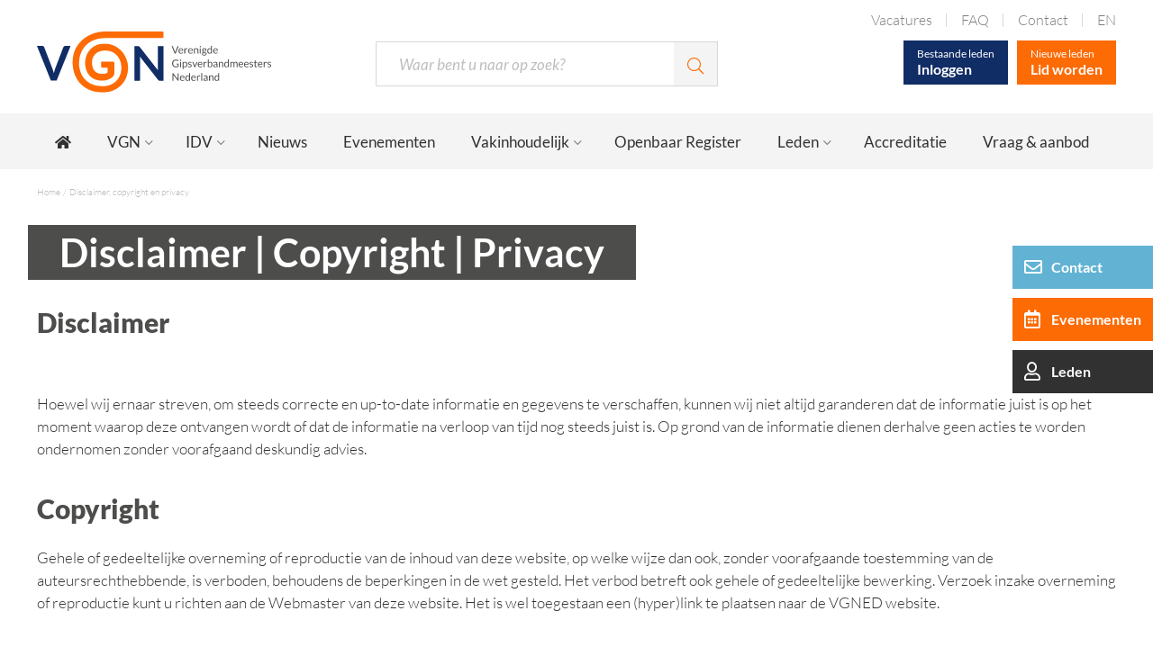

--- FILE ---
content_type: text/html; charset=UTF-8
request_url: https://www.gipsverbandmeester.nl/disclaimer-copyright-en-privacy
body_size: 10678
content:
<!DOCTYPE html>
<html lang="nl">
<head>
            <!-- Google Tag Manager -->
        <script>(function(w,d,s,l,i){w[l]=w[l]||[];w[l].push({'gtm.start':
                    new Date().getTime(),event:'gtm.js'});var f=d.getElementsByTagName(s)[0],
                j=d.createElement(s),dl=l!='dataLayer'?'&l='+l:'';j.async=true;j.src=
                'https://www.googletagmanager.com/gtm.js?id='+i+dl;f.parentNode.insertBefore(j,f);
            })(window,document,'script','dataLayer','GTM-NM8VP49');</script>
        <!-- End Google Tag Manager -->
    
    <title>VGN</title>

    <meta name="title" content="VGN">
<meta name="format-detection" content="telephone=no">
<meta name="keywords" content="">
<meta charset="utf-8">
<meta http-equiv="x-ua-compatible" content="ie=edge">

<meta name="viewport" content="width=device-width, initial-scale=1, viewport-fit=cover">

    <link rel="shortcut icon" href="https://www.gipsverbandmeester.nl/app/images/favicon/favicon.ico">
    <link rel="icon" type="image/png" sizes="16x16" href="https://www.gipsverbandmeester.nl/app/images/favicon/favicon-16x16.png">
    <link rel="icon" type="image/png" sizes="32x32" href="https://www.gipsverbandmeester.nl/app/images/favicon/favicon-32x32.png">
    <link rel="icon" type="image/png" sizes="48x48" href="https://www.gipsverbandmeester.nl/app/images/favicon/favicon-48x48.png">

    <link href="https://www.gipsverbandmeester.nl/app/css/main.css?v=2" rel="stylesheet">
</head>
<body class="no-animate">
            <!-- Google Tag Manager (noscript) -->
        <noscript><iframe src="https://www.googletagmanager.com/ns.html?id=GTM-NM8VP49"
                          height="0" width="0" style="display:none;visibility:hidden"></iframe></noscript>
        <!-- End Google Tag Manager (noscript) -->
        <nav class="c-nav-mobile js-nav-mobile__nav">
    <header class="c-nav-mobile__header">
        <form class="c-nav-mobile__search" action="#">
            <input type="text" class="c-nav-mobile__search-input" placeholder="Waar bent u naar op zoek?">
            <button class="c-nav-mobile__search-btn" type="submit">
                <i class="fal fa-search"></i>
            </button>
        </form>
    </header>
    <div class="c-nav-mobile__contain">
        <ul class="c-nav-mobile__list js-nav-mobile">
                    <li class="c-nav-mobile__item
                        ">
                <a href="https://www.gipsverbandmeester.nl" title="Home" class="c-nav-mobile__link
                                                ">
                    Home
                </a>
                            </li>
                    <li class="c-nav-mobile__item
                            c-nav-mobile__item--has-subs
                        ">
                <a href="https://www.gipsverbandmeester.nl/over-vgn" title="VGN" class="c-nav-mobile__link
                                    js-nav-mobile__subs
                                                ">
                    VGN
                </a>
                                    <div class="c-nav-mobile__level js-nav-mobile__level">
    <a class="c-nav-mobile__back js-nav-mobile__back" href="#">Back</a>
    <ul class="c-nav-mobile__list">
            <li class="c-nav-mobile__item">
            <a href="https://www.gipsverbandmeester.nl/over-vgn/bestuur" title="Bestuur" class="c-nav-mobile__link
                        ">Bestuur</a>
        </li>
            <li class="c-nav-mobile__item">
            <a href="https://www.gipsverbandmeester.nl/over-vgn/commissie-overzicht" title="Commissies" class="c-nav-mobile__link
                        ">Commissies</a>
        </li>
            <li class="c-nav-mobile__item">
            <a href="https://www.gipsverbandmeester.nl/over-vgn/beleidsplan-missie-visie" title="Beleidsplan" class="c-nav-mobile__link
                        ">Beleidsplan</a>
        </li>
            <li class="c-nav-mobile__item">
            <a href="https://www.gipsverbandmeester.nl/over-vgn/contributie" title="Lidmaatschap" class="c-nav-mobile__link
                        ">Lidmaatschap</a>
        </li>
            <li class="c-nav-mobile__item">
            <a href="https://www.gipsverbandmeester.nl/over-vgn/vgn-en-nu91" title="VGN en NU&#039;91" class="c-nav-mobile__link
                        ">VGN en NU&#039;91</a>
        </li>
            <li class="c-nav-mobile__item">
            <a href="https://www.gipsverbandmeester.nl/over-vgn/statuten" title="Statuten, klachtenprocedure en huishoudelijk reglement" class="c-nav-mobile__link
                        ">Statuten, klachtenprocedure en huishoudelijk reglement</a>
        </li>
            <li class="c-nav-mobile__item">
            <a href="https://www.gipsverbandmeester.nl/over-vgn/nu91-cao-fzo-en-andere-instaties" title="NU&#039;91, CAO, FZO en andere instaties" class="c-nav-mobile__link
                        ">NU&#039;91, CAO, FZO en andere instaties</a>
        </li>
        </ul>
</div>
                            </li>
                    <li class="c-nav-mobile__item
                            c-nav-mobile__item--has-subs
                        ">
                <a href="https://www.gipsverbandmeester.nl/in-dit-verband-web" title="IDV" class="c-nav-mobile__link
                                    js-nav-mobile__subs
                                                ">
                    IDV
                </a>
                                    <div class="c-nav-mobile__level js-nav-mobile__level">
    <a class="c-nav-mobile__back js-nav-mobile__back" href="#">Back</a>
    <ul class="c-nav-mobile__list">
            <li class="c-nav-mobile__item">
            <a href="https://www.gipsverbandmeester.nl/in-dit-verband-web/artikelen-uit-in-dit-verband" title="Artikelen" class="c-nav-mobile__link
                        ">Artikelen</a>
        </li>
            <li class="c-nav-mobile__item">
            <a href="https://www.gipsverbandmeester.nl/in-dit-verband-web/geaccrediteerd-filmmateriaal" title="Filmmateriaal" class="c-nav-mobile__link
                        ">Filmmateriaal</a>
        </li>
            <li class="c-nav-mobile__item">
            <a href="https://www.gipsverbandmeester.nl/in-dit-verband-web/podcasts-uit-in-dit-verband" title="Podcast" class="c-nav-mobile__link
                        ">Podcast</a>
        </li>
            <li class="c-nav-mobile__item">
            <a href="https://www.gipsverbandmeester.nl/in-dit-verband-web/oude-magazines" title="Oude magazines" class="c-nav-mobile__link
                        ">Oude magazines</a>
        </li>
        </ul>
</div>
                            </li>
                    <li class="c-nav-mobile__item
                        ">
                <a href="https://www.gipsverbandmeester.nl/nieuws" title="Nieuws" class="c-nav-mobile__link
                                                ">
                    Nieuws
                </a>
                            </li>
                    <li class="c-nav-mobile__item
                        ">
                <a href="https://www.gipsverbandmeester.nl/evenementen" title="Evenementen" class="c-nav-mobile__link
                                                ">
                    Evenementen
                </a>
                            </li>
                    <li class="c-nav-mobile__item
                            c-nav-mobile__item--has-subs
                        ">
                <a href="https://www.gipsverbandmeester.nl/vakinhoudelijk" title="Vakinhoudelijk" class="c-nav-mobile__link
                                    js-nav-mobile__subs
                                                ">
                    Vakinhoudelijk
                </a>
                                    <div class="c-nav-mobile__level js-nav-mobile__level">
    <a class="c-nav-mobile__back js-nav-mobile__back" href="#">Back</a>
    <ul class="c-nav-mobile__list">
            <li class="c-nav-mobile__item">
            <a href="https://www.gipsverbandmeester.nl/vakinhoudelijk/vgn-immobilisatierichtlijn" title="VGN immobilisatierichtlijn" class="c-nav-mobile__link
                        ">VGN immobilisatierichtlijn</a>
        </li>
            <li class="c-nav-mobile__item">
            <a href="https://www.gipsverbandmeester.nl/vakinhoudelijk/apps" title="Apps" class="c-nav-mobile__link
                        ">Apps</a>
        </li>
            <li class="c-nav-mobile__item">
            <a href="https://www.gipsverbandmeester.nl/vakinhoudelijk/beroepsprofiel" title="Beroepsprofiel" class="c-nav-mobile__link
                        ">Beroepsprofiel</a>
        </li>
            <li class="c-nav-mobile__item">
            <a href="https://www.gipsverbandmeester.nl/vakinhoudelijk/isocyanaten" title="Isocyanaten" class="c-nav-mobile__link
                        ">Isocyanaten</a>
        </li>
            <li class="c-nav-mobile__item">
            <a href="https://www.gipsverbandmeester.nl/vakinhoudelijk/klompvoet-behandelcentra-nederland" title="Klompvoet behandelcentra Nederland" class="c-nav-mobile__link
                        ">Klompvoet behandelcentra Nederland</a>
        </li>
            <li class="c-nav-mobile__item">
            <a href="https://www.gipsverbandmeester.nl/vakinhoudelijk/kwaliteitshandboek" title="Kwaliteitshandboek" class="c-nav-mobile__link
                        ">Kwaliteitshandboek</a>
        </li>
            <li class="c-nav-mobile__item">
            <a href="https://www.gipsverbandmeester.nl/vakinhoudelijk/verrichtingenthesaurus" title="Verrichtingenthesaurus" class="c-nav-mobile__link
                        ">Verrichtingenthesaurus</a>
        </li>
        </ul>
</div>
                            </li>
                    <li class="c-nav-mobile__item
                        ">
                <a href="https://www.gipsverbandmeester.nl/openbaar-register" title="Openbaar Register" class="c-nav-mobile__link
                                                ">
                    Openbaar Register
                </a>
                            </li>
                    <li class="c-nav-mobile__item
                            c-nav-mobile__item--has-subs
                        ">
                <a href="https://www.gipsverbandmeester.nl/leden" title="Leden" class="c-nav-mobile__link
                                    js-nav-mobile__subs
                                                ">
                    Leden
                </a>
                                    <div class="c-nav-mobile__level js-nav-mobile__level">
    <a class="c-nav-mobile__back js-nav-mobile__back" href="#">Back</a>
    <ul class="c-nav-mobile__list">
            <li class="c-nav-mobile__item">
            <a href="https://www.gipsverbandmeester.nl/leden/big-herregistratie" title="BIG herregistratie" class="c-nav-mobile__link
                        ">BIG herregistratie</a>
        </li>
            <li class="c-nav-mobile__item">
            <a href="https://www.gipsverbandmeester.nl/leden/vraag-en-aanbod" title="Vraag &amp; aanbod" class="c-nav-mobile__link
                        ">Vraag &amp; aanbod</a>
        </li>
            <li class="c-nav-mobile__item">
            <a href="https://www.gipsverbandmeester.nl/leden/titelregistratie" title="Titelregistratie" class="c-nav-mobile__link
                        ">Titelregistratie</a>
        </li>
            <li class="c-nav-mobile__item">
            <a href="https://www.gipsverbandmeester.nl/leden/herregistratie" title="Herregistratie" class="c-nav-mobile__link
                        ">Herregistratie</a>
        </li>
            <li class="c-nav-mobile__item">
            <a href="https://www.gipsverbandmeester.nl/leden/declaratieformulier" title="Declaratieformulier" class="c-nav-mobile__link
                        ">Declaratieformulier</a>
        </li>
            <li class="c-nav-mobile__item">
            <a href="https://www.gipsverbandmeester.nl/leden/notulen-alv-presentatie" title="ALV" class="c-nav-mobile__link
                        ">ALV</a>
        </li>
        </ul>
</div>
                            </li>
                    <li class="c-nav-mobile__item
                        ">
                <a href="https://www.gipsverbandmeester.nl/accreditatie" title="Accreditatie" class="c-nav-mobile__link
                                                ">
                    Accreditatie
                </a>
                            </li>
                    <li class="c-nav-mobile__item
                        ">
                <a href="https://www.gipsverbandmeester.nl/leden/vraag-en-aanbod" title="Vraag &amp; aanbod" class="c-nav-mobile__link
                                                ">
                    Vraag &amp; aanbod
                </a>
                            </li>
                            <li class="c-nav-mobile__item">
                <a href="https://www.gipsverbandmeester.nl/vacatures" title="Vacatures" class="c-nav-mobile__link
                                    ">
                    Vacatures
                </a>
            </li>
                    <li class="c-nav-mobile__item">
                <a href="https://www.gipsverbandmeester.nl/faq" title="FAQ" class="c-nav-mobile__link
                                    ">
                    FAQ
                </a>
            </li>
                    <li class="c-nav-mobile__item">
                <a href="https://www.gipsverbandmeester.nl/contact" title="Contact" class="c-nav-mobile__link
                                    ">
                    Contact
                </a>
            </li>
                    <li class="c-nav-mobile__item">
                <a href="https://www.gipsverbandmeester.nl/english-landing-page" title="EN" class="c-nav-mobile__link
                                    ">
                    EN
                </a>
            </li>
                </ul>
    </div>
    <footer class="c-nav-mobile__footer">

    </footer>
</nav>

    <!-- start .l-sitewrapper -->
    <div class="l-sitewrapper">

        <!-- start .c-header -->
<header class="c-header">
    <div class="c-header__contain l-contain">
        <a class="c-header__logo" href="/">
            <picture>
                <source srcset="[data-uri]"
                media="(max-width: 460px)">
                <img src="https://www.gipsverbandmeester.nl/app/images/logo-vgned.svg" height="67" width="260" alt="De beroepsvereniging voor gipsverbandmeesters">
            </picture>
        </a>
        <form method="GET" action="https://www.gipsverbandmeester.nl/zoeken" accept-charset="UTF-8" class="c-header__search">
            <input class="c-header__search-input" placeholder="Waar bent u naar op zoek?" name="searchtext" type="text">
            <button class="c-header__search-btn" type="submit">
                <i class="fal fa-search"></i>
            </button>
        </form>
        <div class="c-header__right">
            <nav role="navigation" class="c-header__top-nav">
                <ul class="c-header__top-nav-list">
                                    <li class="c-header__top-nav-item
                                        ">
                        <a href="https://www.gipsverbandmeester.nl/vacatures" title="Vacatures" class="c-header__top-nav-link">Vacatures</a>
                    </li>
                                    <li class="c-header__top-nav-item
                                        ">
                        <a href="https://www.gipsverbandmeester.nl/faq" title="FAQ" class="c-header__top-nav-link">FAQ</a>
                    </li>
                                    <li class="c-header__top-nav-item
                                        ">
                        <a href="https://www.gipsverbandmeester.nl/contact" title="Contact" class="c-header__top-nav-link">Contact</a>
                    </li>
                                    <li class="c-header__top-nav-item
                                        ">
                        <a href="https://www.gipsverbandmeester.nl/english-landing-page" title="EN" class="c-header__top-nav-link">EN</a>
                    </li>
                                </ul>
            </nav>
            <div>
                <div class="c-header__btn-holder">
                                    <a href="https://www.gipsverbandmeester.nl/inloggen" class="c-header__btn">
                        <span>Bestaande leden</span>
                        Inloggen
                    </a>
                    <a href="https://www.gipsverbandmeester.nl/registreren/stap-1" class="c-header__btn c-header__btn--secondary">
                        <span>Nieuwe leden</span>
                        Lid worden
                    </a>
                                </div>
            </div>
        </div>
        <button class="c-header__hamburger js-nav-mobile__btn-toggle">
            <span></span>
        </button>
    </div>
    <div class="c-header__bottom">
        <div class="c-header__nav-contain l-contain">
            <nav class="c-header__nav">
                <ul class="c-header__nav-list">
                                    <li class="c-header__nav-item  ">
                        <a href="https://www.gipsverbandmeester.nl" title="Home" class="c-header__nav-link
                                                ">
                                                            <i class="fas fa-home"></i>
                                                                                </a>
                                            </li>
                                    <li class="c-header__nav-item   c-header__nav-item--has-sub ">
                        <a href="https://www.gipsverbandmeester.nl/over-vgn" title="VGN" class="c-header__nav-link
                                                    c-header__nav-item--has-sub
                                                ">
                                                            VGN
                                                                                        <i class="fal fa-angle-down"></i>
                                                    </a>
                                                    <nav class="c-header__subnav">
                                <ul class="c-header__subnav-list">
                                                                            <li class="c-header__subnav-item
                                                                        ">
                                        <a href="https://www.gipsverbandmeester.nl/over-vgn/bestuur" title="Bestuur" class="c-header__subnav-link">Bestuur</a>
                                    </li>
                                                                            <li class="c-header__subnav-item
                                                                        ">
                                        <a href="https://www.gipsverbandmeester.nl/over-vgn/commissie-overzicht" title="Commissies" class="c-header__subnav-link">Commissies</a>
                                    </li>
                                                                            <li class="c-header__subnav-item
                                                                        ">
                                        <a href="https://www.gipsverbandmeester.nl/over-vgn/beleidsplan-missie-visie" title="Beleidsplan" class="c-header__subnav-link">Beleidsplan</a>
                                    </li>
                                                                            <li class="c-header__subnav-item
                                                                        ">
                                        <a href="https://www.gipsverbandmeester.nl/over-vgn/contributie" title="Lidmaatschap" class="c-header__subnav-link">Lidmaatschap</a>
                                    </li>
                                                                            <li class="c-header__subnav-item
                                                                        ">
                                        <a href="https://www.gipsverbandmeester.nl/over-vgn/vgn-en-nu91" title="VGN en NU&#039;91" class="c-header__subnav-link">VGN en NU&#039;91</a>
                                    </li>
                                                                            <li class="c-header__subnav-item
                                                                        ">
                                        <a href="https://www.gipsverbandmeester.nl/over-vgn/statuten" title="Statuten, klachtenprocedure en huishoudelijk reglement" class="c-header__subnav-link">Statuten, klachtenprocedure en huishoudelijk reglement</a>
                                    </li>
                                                                            <li class="c-header__subnav-item
                                                                        ">
                                        <a href="https://www.gipsverbandmeester.nl/over-vgn/nu91-cao-fzo-en-andere-instaties" title="NU&#039;91, CAO, FZO en andere instaties" class="c-header__subnav-link">NU&#039;91, CAO, FZO en andere instaties</a>
                                    </li>
                                                                    </ul>
                            </nav>
                                            </li>
                                    <li class="c-header__nav-item   c-header__nav-item--has-sub ">
                        <a href="https://www.gipsverbandmeester.nl/in-dit-verband-web" title="IDV" class="c-header__nav-link
                                                    c-header__nav-item--has-sub
                                                ">
                                                            IDV
                                                                                        <i class="fal fa-angle-down"></i>
                                                    </a>
                                                    <nav class="c-header__subnav">
                                <ul class="c-header__subnav-list">
                                                                            <li class="c-header__subnav-item
                                                                        ">
                                        <a href="https://www.gipsverbandmeester.nl/in-dit-verband-web/artikelen-uit-in-dit-verband" title="Artikelen" class="c-header__subnav-link">Artikelen</a>
                                    </li>
                                                                            <li class="c-header__subnav-item
                                                                        ">
                                        <a href="https://www.gipsverbandmeester.nl/in-dit-verband-web/geaccrediteerd-filmmateriaal" title="Filmmateriaal" class="c-header__subnav-link">Filmmateriaal</a>
                                    </li>
                                                                            <li class="c-header__subnav-item
                                                                        ">
                                        <a href="https://www.gipsverbandmeester.nl/in-dit-verband-web/podcasts-uit-in-dit-verband" title="Podcast" class="c-header__subnav-link">Podcast</a>
                                    </li>
                                                                            <li class="c-header__subnav-item
                                                                        ">
                                        <a href="https://www.gipsverbandmeester.nl/in-dit-verband-web/oude-magazines" title="Oude magazines" class="c-header__subnav-link">Oude magazines</a>
                                    </li>
                                                                    </ul>
                            </nav>
                                            </li>
                                    <li class="c-header__nav-item  ">
                        <a href="https://www.gipsverbandmeester.nl/nieuws" title="Nieuws" class="c-header__nav-link
                                                ">
                                                            Nieuws
                                                                                </a>
                                            </li>
                                    <li class="c-header__nav-item  ">
                        <a href="https://www.gipsverbandmeester.nl/evenementen" title="Evenementen" class="c-header__nav-link
                                                ">
                                                            Evenementen
                                                                                </a>
                                            </li>
                                    <li class="c-header__nav-item   c-header__nav-item--has-sub ">
                        <a href="https://www.gipsverbandmeester.nl/vakinhoudelijk" title="Vakinhoudelijk" class="c-header__nav-link
                                                    c-header__nav-item--has-sub
                                                ">
                                                            Vakinhoudelijk
                                                                                        <i class="fal fa-angle-down"></i>
                                                    </a>
                                                    <nav class="c-header__subnav">
                                <ul class="c-header__subnav-list">
                                                                            <li class="c-header__subnav-item
                                                                        ">
                                        <a href="https://www.gipsverbandmeester.nl/vakinhoudelijk/vgn-immobilisatierichtlijn" title="VGN immobilisatierichtlijn" class="c-header__subnav-link">VGN immobilisatierichtlijn</a>
                                    </li>
                                                                            <li class="c-header__subnav-item
                                                                        ">
                                        <a href="https://www.gipsverbandmeester.nl/vakinhoudelijk/apps" title="Apps" class="c-header__subnav-link">Apps</a>
                                    </li>
                                                                            <li class="c-header__subnav-item
                                                                        ">
                                        <a href="https://www.gipsverbandmeester.nl/vakinhoudelijk/beroepsprofiel" title="Beroepsprofiel" class="c-header__subnav-link">Beroepsprofiel</a>
                                    </li>
                                                                            <li class="c-header__subnav-item
                                                                        ">
                                        <a href="https://www.gipsverbandmeester.nl/vakinhoudelijk/isocyanaten" title="Isocyanaten" class="c-header__subnav-link">Isocyanaten</a>
                                    </li>
                                                                            <li class="c-header__subnav-item
                                                                        ">
                                        <a href="https://www.gipsverbandmeester.nl/vakinhoudelijk/klompvoet-behandelcentra-nederland" title="Klompvoet behandelcentra Nederland" class="c-header__subnav-link">Klompvoet behandelcentra Nederland</a>
                                    </li>
                                                                            <li class="c-header__subnav-item
                                                                        ">
                                        <a href="https://www.gipsverbandmeester.nl/vakinhoudelijk/kwaliteitshandboek" title="Kwaliteitshandboek" class="c-header__subnav-link">Kwaliteitshandboek</a>
                                    </li>
                                                                            <li class="c-header__subnav-item
                                                                        ">
                                        <a href="https://www.gipsverbandmeester.nl/vakinhoudelijk/verrichtingenthesaurus" title="Verrichtingenthesaurus" class="c-header__subnav-link">Verrichtingenthesaurus</a>
                                    </li>
                                                                    </ul>
                            </nav>
                                            </li>
                                    <li class="c-header__nav-item  ">
                        <a href="https://www.gipsverbandmeester.nl/openbaar-register" title="Openbaar Register" class="c-header__nav-link
                                                ">
                                                            Openbaar Register
                                                                                </a>
                                            </li>
                                    <li class="c-header__nav-item   c-header__nav-item--has-sub ">
                        <a href="https://www.gipsverbandmeester.nl/leden" title="Leden" class="c-header__nav-link
                                                    c-header__nav-item--has-sub
                                                ">
                                                            Leden
                                                                                        <i class="fal fa-angle-down"></i>
                                                    </a>
                                                    <nav class="c-header__subnav">
                                <ul class="c-header__subnav-list">
                                                                            <li class="c-header__subnav-item
                                                                        ">
                                        <a href="https://www.gipsverbandmeester.nl/leden/big-herregistratie" title="BIG herregistratie" class="c-header__subnav-link">BIG herregistratie</a>
                                    </li>
                                                                            <li class="c-header__subnav-item
                                                                        ">
                                        <a href="https://www.gipsverbandmeester.nl/leden/vraag-en-aanbod" title="Vraag &amp; aanbod" class="c-header__subnav-link">Vraag &amp; aanbod</a>
                                    </li>
                                                                            <li class="c-header__subnav-item
                                                                        ">
                                        <a href="https://www.gipsverbandmeester.nl/leden/titelregistratie" title="Titelregistratie" class="c-header__subnav-link">Titelregistratie</a>
                                    </li>
                                                                            <li class="c-header__subnav-item
                                                                        ">
                                        <a href="https://www.gipsverbandmeester.nl/leden/herregistratie" title="Herregistratie" class="c-header__subnav-link">Herregistratie</a>
                                    </li>
                                                                            <li class="c-header__subnav-item
                                                                        ">
                                        <a href="https://www.gipsverbandmeester.nl/leden/declaratieformulier" title="Declaratieformulier" class="c-header__subnav-link">Declaratieformulier</a>
                                    </li>
                                                                            <li class="c-header__subnav-item
                                                                        ">
                                        <a href="https://www.gipsverbandmeester.nl/leden/notulen-alv-presentatie" title="ALV" class="c-header__subnav-link">ALV</a>
                                    </li>
                                                                    </ul>
                            </nav>
                                            </li>
                                    <li class="c-header__nav-item  ">
                        <a href="https://www.gipsverbandmeester.nl/accreditatie" title="Accreditatie" class="c-header__nav-link
                                                ">
                                                            Accreditatie
                                                                                </a>
                                            </li>
                                    <li class="c-header__nav-item  ">
                        <a href="https://www.gipsverbandmeester.nl/leden/vraag-en-aanbod" title="Vraag &amp; aanbod" class="c-header__nav-link
                                                ">
                                                            Vraag &amp; aanbod
                                                                                </a>
                                            </li>
                                </ul>
            </nav>
        </div>
    </div>
</header>
<!-- / .c-header -->
        <!-- start .c-sidebtns -->
<div class="c-sidebtns">
    <a href="https://www.gipsverbandmeester.nl/contact" class="c-btn c-btn--primary c-sidebtns__btn c-sidebtns__btn--contact"><span>Contact</span></a>
    <a href="https://www.gipsverbandmeester.nl/evenementen" class="c-btn c-btn--secondary c-sidebtns__btn c-sidebtns__btn--event"><span>Evenementen</span></a>
    <a href="https://www.gipsverbandmeester.nl/mijn-account/profiel" class="c-btn c-btn--black c-sidebtns__btn c-sidebtns__btn--login"><span>Leden</span></a>
</div>
<!-- / .c-sidebtns -->
        
    <!-- start .c-crumbs -->
<div class="l-contain">
    <ul class="c-crumbs">
        <li class="c-crumbs__item">
            <a href="https://www.gipsverbandmeester.nl" class="c-crumbs__link">Home</a>
        </li>
                            <li class="c-crumbs__item c-crumbs__item--active">
                <a href="https://www.gipsverbandmeester.nl/disclaimer-copyright-en-privacy" class="c-crumbs__link">Disclaimer, copyright en privacy</a>
            </li>
            </ul>
</div>
<!-- / .c-crumbs -->

    
    <!-- start main -->
    <main role="main">
        <!-- start .c-intro -->
        <div class="c-intro ">
            <div class="c-intro__contain l-contain">
                <div class="c-intro__content">
                    <h1>Disclaimer | Copyright | Privacy</h1>
                                                                <h2><strong>Disclaimer</strong><br>&nbsp;</h2><p>Hoewel wij ernaar streven, om steeds correcte en up-to-date informatie en gegevens te verschaffen, kunnen wij niet altijd garanderen dat de informatie juist is op het moment waarop deze ontvangen wordt of dat de informatie na verloop van tijd nog steeds juist is. Op grond van de informatie dienen derhalve geen acties te worden ondernomen zonder voorafgaand deskundig advies.</p><h2><strong>Copyright</strong></h2><p>Gehele of gedeeltelijke overneming of reproductie van de inhoud van deze website, op welke wijze dan ook, zonder voorafgaande toestemming van de auteursrechthebbende, is verboden, behoudens de beperkingen in de wet gesteld. Het verbod betreft ook gehele of gedeeltelijke bewerking. Verzoek inzake overneming of reproductie kunt u richten aan de Webmaster van deze website. Het is wel toegestaan een (hyper)link te plaatsen naar de VGNED website.</p><h2><strong>Privacyverklaring VGN</strong></h2><p>In deze privacy verklaring lees je alles over de manier waarop jouw persoonsgegevens worden verzameld door de Verenigde Gipsverbandmeester Nederland (VGN) en hoe daarmee omgegaan wordt. Zo wordt uitgelegd waar jouw gegevens opgeslagen liggen en voor welke doelen jouw gegevens opgeslagen worden Daarnaast vind je hier ook al jouw rechten met betrekking tot jouw gegevens en hoe je gebruik kunt maken van die rechten.</p><p>De privacyverklaring zal soms gewijzigd worden door bijvoorbeeld wetswijzigingen. Het is daarom raadzaam de verklaring periodiek te raadplegen.</p><h2>VGN</h2><p>De VGN is een beroeps- en belangenvereniging van (aspirant)gipsverbandmeesters en aangeslotenen.<br>Zij is op 1 juni 1990 ontstaan na een fusie tussen de Nederlandse Vereniging van Gipsverbandmeesters (NVG), opgericht in 1964 en de Nederlandse Vereniging voor Gipskamerpersoneel (NVGP), opgericht in 1979.</p><p>De VGN kent voor de leden een aantal doelstellingen:</p><p>Zij bevordert de contacten tussen de leden,</p><p>Zij draagt bij tot meerdere bekwaamheid van haar leden, zowel op praktisch als theoretisch gebied,</p><p>Zij behartigt de belangen van de leden en het beroep Gipsverbandmeester in de ruimste zin van het woord.</p><p><strong>Verenigde Gipsverbandmeesters Nederland (VGN)</strong></p><p><strong>Kerkplein 8</strong></p><p><strong>3155 AM Maasland</strong></p><p><strong>KVK nr. 40283583</strong></p><h2>Op grond waarvan mogen wij jouw persoonsgegevens verwerken?</h2><p>Er wordt voor een aantal doelen persoonsgegevens verzameld door de VGN. Deze worden hieronder toegelicht:</p><p><strong>www.vgned.nl&nbsp;</strong></p><p>Via deze website meld je je aan als (aspirant-)lid of aangeslotene. De persoonsgegevens die we hiermee verzamelen kun je altijd terugvinden wanneer je bent ingelogd. Tevens kun je je gegevens hier altijd wijzigen, waarmee we de verantwoordelijkheid aan jou geven om je persoonsgegevens actueel te houden.</p><p><strong>Het versturen van nieuwsbrieven</strong></p><p>In de algemene nieuwsbrief wordt informatie verstuurd die voor alle leden van belang is. Zoals bijvoorbeeld de aankondiging van de algemene ledenvergadering. Hiervoor wordt je e-mailadres verzameld.</p><p><strong>Het versturen van de Xtra nieuwsbrief</strong></p><p>In deze nieuwsbrief wordt informatie verstuurd die in onze ogen interessant is voor onze leden. Voor deze nieuwsbrief moet je je aanmelden en kun je je ook altijd afmelden. Dit verloopt via je e-mailadres.</p><p><strong>Het versturen van het vakblad</strong></p><p>Het vakblad ‘In dit verband’ wordt verstuurd naar het postadres dat bij ons bekend is. &nbsp;</p><p><strong>Demografisch profiel</strong></p><p>Met enige regelmaat wordt er een inventarisatie gedaan vanuit het Fonds Ziekenhuis Opleidingen waarbij wij betrokken zijn, om te zien of er voldoende gipsverbandmeesters werkzaam zijn en opgeleid worden of dat er een mogelijk tekort ontstaat.</p><p>Hiervoor worden de demografische gegevens, zoals geboortedatum en werkplaats, gebruikt.</p><h2>Met welke partijen delen wij je persoonsgegevens?</h2><p>Wanneer nodig verstrekken wij in een aantal gevallen je persoonsgegevens aan externe partijen. Met deze externe partijen hebben wij een overeenkomst. Deze partijen mogen je persoonsgegevens uitsluitend gebruiken voor het uitvoeren van de desbetreffende diensten gerelateerd aan de overeenkomst. De externe partijen mogen jouw persoonsgegevens niet zelfstandig gebruiken of doorgeven zonder onze toestemming.</p><p>Wij zullen je persoonsgegevens nooit aan andere partijen doorverkopen.</p><p>In uitzonderlijke gevallen zou het ook kunnen voorkomen van de VGN op grond van de wet verplicht is om je persoonsgegevens aan derden te verstrekken. Dit kan zich voordoen indien een daartoe bevoegde overheidsinstelling in het kader van een strafrechtelijk onderzoek, uiteraard op wettelijke gronden, een verzoek bij ons indient.</p><h2>Beveiliging</h2><p>Wij gaan uiterst zorgvuldig om met jouw persoonsgegevens. Wij hebben adequate technische en organisatorische maatregelen genomen om je persoonsgegevens te beveiligen tegen verlies of onrechtmatig gebruik. Hieronder vallen onder andere een deugdelijke informatiebeveiligingsbeleid, instructie aan bestuurs- en commissieleden, beveiligde internetservers en fysieke beveiliging van ruimtes waar persoonsgegevens zijn opgeslagen.</p><h2>Waar worden je persoonsgegevens opgeslagen?</h2><p>Alle persoonsgegevens worden opgeslagen binnen de Europese Economische Ruimte (EER). Ook de externe partijen waarmee we een overeenkomst hebben werken binnen de EER.</p><h2>Bewaartermijn</h2><p>Jouw gegevens worden bewaard zolang je bij ons een lidmaatschap hebt. Daarnaast hebben we te maken met wettelijke bewaartermijnen. Zo verplicht de fiscale wetgeving ons om financiële gegevens 7 jaar te bewaren.</p><h2>Jouw rechten</h2><p>Je hebt het recht om ten alle tijden jouw gegevens in te zien. Deze kun je inzien zodra je bent ingelogd op <a href="http://www.vgned.nl/">www.vgned.nl</a>.</p><p>Je bent bij de VGN zelf verantwoordelijk voor je gegevens. Kloppen je gegevens niet of zijn ze veranderd? Dan verander je deze zelf nadat je bent ingelogd op <a href="http://www.vgned.nl/">www.vgned.nl</a>.</p><p>Je kunt een verzoek indienen wanneer je je persoonsgegevens wenst over te dragen of wanneer je deze wilt verwijderen. Wanneer wij gegronde reden hebben om niet mee te werken aan je verzoek, dan zullen wij dat mededelen.</p><p>Dit verzoek kun je doen via het contactformulier zodra je bent ingelogd op <a href="http://www.vgned.nl/">www.vgned.nl</a>. Een andere optie is om dit verzoek te doen via email: secretariaat@vgned.nl. Ter identificatie zul je dan een geldig identiteitsbewijs moeten meesturen, waarbij je zelf je BSN-nummer en pasfoto onherkenbaar hebt gemaakt.</p><h2>Foto en Film</h2><p>Tijdens onze ALV’s/studiedagen/congressen worden foto’s gemaakt en film(beeld) materiaal opgenomen. We gebruiken deze foto’s en/of film(beeld) materialen voor onze communicatie-uitingen, verslagen en promotie van vervolgactiviteiten. Als u niet op deze foto’s en of film(beeld) materialen wilt komen te staan, kunt u dit aangeven bij het bestuur, dan wel aangeven bij de organisator van de evenementen of de fotograaf/filmmaker.&nbsp;</p><h2>Vragen</h2><p>Heb je vragen? Neem gerust contact op via: secretariaat@vgned.nl.</p><p>Mocht je geen bevredigend antwoord van ons ontvangen, dan heb je het recht om een klacht in te dienen bij de Autoriteit Persoonsgegevens.<br>&nbsp;</p><p>&nbsp;</p>
                                    </div>
                            </div>
        </div>

        
            <!-- / .c-intro -->
                            
    </main>
    <!-- / main -->


        <!-- start .c-footer -->
<footer class="c-footer">
    <div class="c-footer__content">
        <div class="c-footer__content-contain l-contain">
            <div class="c-footer__col">
                <img class="c-footer__col-logo" src="[data-uri]" alt="De beroepsvereniging voor gipsverbandmeesters">
                <h3 class="c-footer__col-heading">De beroepsvereniging voor gipsverbandmeesters</h3>
                <ul class="c-footer__social">
                    <li class="c-footer__social-item">
                        <a href="https://www.facebook.com/Gipsverbandmeester" class="c-footer__social-link" target="_blank">
                            <i class="fab fa-facebook-f"></i>
                        </a>
                    </li>
                    <li class="c-footer__social-item">
                        <a href="https://nl.linkedin.com/in/gipsverbandmeester-vgn-b755b278?trk=org-employees" class="c-footer__social-link" target="_blank">
                            <i class="fab fa-linkedin"></i>
                        </a>
                    </li>
                    <li class="c-footer__social-item">
                        <a href="https://www.instagram.com/gipsverbandmeestervgn/" class="c-footer__social-link" target="_blank">
                            <i class="fab fa-instagram"></i>
                        </a>
                    </li>
                    <li class="c-footer__social-item">
                        <a href="mailto:secretariaat@gipsverbandmeester.nl" class="c-footer__social-link">
                            <i class="fal fa-envelope"></i>
                        </a>
                    </li>
                </ul>
            </div>
            <div class="c-footer__col">
                <h4>Secretariaat VGN</h4><p>Dhr. M. Breukel<br>Kerkplein 8<br>3155 AM Maasland<br><a href="mailto:secretariaat@gipsverbandmeester.nl">E-mail</a></p>
            </div>
            <div class="c-footer__col">
                <h4>Blijf op de hoogte</h4><p>Wilt u op de hoogte gehouden worden van al het belangrijke nieuws? Schrijf u dan nu in voor onze Xtra nieuwsbrief.</p>
                <form method="POST" action="https://www.gipsverbandmeester.nl/newsletter-sign-up" accept-charset="UTF-8" class="c-newsletter js-form"><input name="_token" type="hidden" value="8hrfQGa6UjI0Ln4rWXP4So9CCErmxI18DdQxu1XG">
                <div id="my_name_2v2Aa7uMtR7Vgf50_wrap"  style="display: none" aria-hidden="true">
        <input id="my_name_2v2Aa7uMtR7Vgf50"
               name="my_name_2v2Aa7uMtR7Vgf50"
               type="text"
               value=""
                              autocomplete="nope"
               tabindex="-1">
        <input name="valid_from"
               type="text"
               value="[base64]"
                              autocomplete="off"
               tabindex="-1">
    </div>
                <div class="c-newsletter__field">
                    <input type="text" name="newsletter_email" class="c-newsletter__input " required>
                                            <div class="c-form__error">Dit veld is verplicht</div>
                                        <button type="submit" class="c-newsletter__btn">
                    </button>
                </div>
                <div class="c-form__row">
                    <div class="c-form__item">
                        <input name="privacy_policy" type="hidden" value="0">
                        <input id="privacy_policy" required class="" name="privacy_policy" type="checkbox" value="1">
                        <label for="privacy_policy" class="label-inline">
                            Ik ga akkoord met de <a href="#">privacy verklaring</a>
                        </label>
                                                    <div class="c-form__error">Dit veld is verplicht</div>
                                            </div>
                </div>
                </form>
            </div>
            <div class="c-footer__col">
                <h4>Vacatures op VGN plaatsen?</h4><p>Voor het verspreiden van uw vacature(s) voor gipsverbandmeester(s) biedt de VGN "Verenigde Gipsverbandmeesters Nederland" twee mogelijkheden.</p><p><a class="c-btn" href="https://www.gipsverbandmeester.nl/vacatures">Bekijk de mogelijkheden</a></p>
            </div>
        </div>
    </div>
    <div class="c-footer__bottom">
        <div class="c-footer__bottom-contain l-contain">
            <nav class="c-footer__nav">
                <ul class="c-footer__nav-list">
                                            <li class="c-footer__nav-item">
                            <a href="https://www.gipsverbandmeester.nl/disclaimer-copyright-en-privacy" class="c-footer__nav-link">Disclaimer, copyright en privacy</a>
                        </li>
                                    </ul>
            </nav>
            <p>&copy;2026 - Vereniging Gipsverbandmeesters Nederland</p>
        </div>
    </div>
</footer>
<!-- / .c-footer -->

        <!-- start .c-overlay -->
        <div class="c-overlay js-overlay"></div>
        <!-- / .c-overlay -->

            </div>
    <!-- / .l-sitewrapper -->

    <script src="https://www.gipsverbandmeester.nl/app/js/main.js?v=2"></script>
</body>
</html>


--- FILE ---
content_type: text/css
request_url: https://www.gipsverbandmeester.nl/app/css/main.css?v=2
body_size: 20294
content:
/*! normalize.css v8.0.1 | MIT License | github.com/necolas/normalize.css */html{line-height:1.15;-webkit-text-size-adjust:100%}body{margin:0}main{display:block}h1{font-size:2em;margin:.67em 0}hr{-webkit-box-sizing:content-box;box-sizing:content-box;height:0;overflow:visible}pre{font-family:monospace,monospace;font-size:1em}a{background-color:transparent}b,strong{font-weight:bolder}small{font-size:80%}sub{font-size:75%;line-height:0;position:relative;vertical-align:baseline}sub{bottom:-.25em}img{border-style:none}button,input,select,textarea{font-family:inherit;font-size:100%;line-height:1.15;margin:0}button,input{overflow:visible}button,select{text-transform:none}[type=button],[type=submit],button{-webkit-appearance:button}[type=button]::-moz-focus-inner,[type=submit]::-moz-focus-inner,button::-moz-focus-inner{border-style:none;padding:0}[type=button]:-moz-focusring,[type=submit]:-moz-focusring,button:-moz-focusring{outline:1px dotted ButtonText}fieldset{padding:.35em .75em .625em}progress{vertical-align:baseline}textarea{overflow:auto}[type=checkbox],[type=radio]{-webkit-box-sizing:border-box;box-sizing:border-box;padding:0}[type=number]::-webkit-inner-spin-button,[type=number]::-webkit-outer-spin-button{height:auto}[type=search]{-webkit-appearance:textfield;outline-offset:-2px}[type=search]::-webkit-search-decoration{-webkit-appearance:none}[hidden]{display:none}
/*!
 * Font Awesome Pro 5.12.0 by @fontawesome - https://fontawesome.com
 * License - https://fontawesome.com/license (Commercial License)
 */.c-alert:before,.c-article-slider__btn:after,.c-faqs__header:after,.c-form-steps__icon:before,.c-form__header:after,.c-form__showpassword:before,.c-form__submit--loading:after,.c-header__alert-content:before,.c-header__btn--has-alert:before,.c-header__btn--toggler:after,.c-header__btn-nav-link:after,.c-header__subnav-link:after,.c-langswitch__selected:after,.c-nav-mobile__back:before,.c-nav-mobile__item--has-subs>.c-nav-mobile__link:before,.c-newsletter__btn:after,.c-preview__btn-modal:before,.c-preview__btn:after,.c-sidebar__nav-link:after,.c-sidebtns__btn:before,.fa,.fab,.fad,.fal,.far,.fas,[type=checkbox]:checked+label:after{-moz-osx-font-smoothing:grayscale;-webkit-font-smoothing:antialiased;display:inline-block;font-style:normal;font-variant:normal;text-rendering:auto;line-height:1}[type=checkbox]:checked+label:after{-webkit-font-smoothing:antialiased;-moz-osx-font-smoothing:grayscale;display:inline-block;font-style:normal;font-variant:normal;font-weight:400;line-height:1}.c-nav-mobile__item--has-subs>.fa-pull-left.c-nav-mobile__link:before{margin-right:.3em}.c-nav-mobile__item--has-subs>.fa-pull-right.c-nav-mobile__link:before{margin-left:.3em}@-webkit-keyframes fa-spin{to{-webkit-transform:rotate(1turn);transform:rotate(1turn)}}@keyframes fa-spin{0%{-webkit-transform:rotate(0deg);transform:rotate(0deg)}to{-webkit-transform:rotate(1turn);transform:rotate(1turn)}}.fa-angle-down:before{content:"\f107"}.fa-arrow-left:before{content:"\f060"}.fa-arrow-right:before{content:"\f061"}.fa-calendar-alt:before{content:"\f073"}.fa-check:before{content:"\f00c"}.fa-clock:before{content:"\f017"}.fa-comments:before{content:"\f086"}.fa-download:before{content:"\f019"}.fa-edit:before{content:"\f044"}.fa-envelope:before{content:"\f0e0"}.fa-eye:before{content:"\f06e"}.fa-facebook-f:before{content:"\f39e"}.fa-file-pdf:before{content:"\f1c1"}.fa-file-plus:before{content:"\f319"}.fa-home:before{content:"\f015"}.fa-instagram:before{content:"\f16d"}.fa-linkedin:before{content:"\f08c"}.fa-lock-alt:before{content:"\f30d"}.fa-map-marker-alt:before{content:"\f3c5"}.fa-paper-plane:before{content:"\f1d8"}.fa-phone-alt:before{content:"\f879"}.fa-plus:before{content:"\f067"}.fa-search:before{content:"\f002"}.fa-tag:before{content:"\f02b"}.fa-times:before{content:"\f00d"}.fa-trash-alt:before{content:"\f2ed"}.fa-user:before{content:"\f007"}/*!
 * Font Awesome Pro 5.12.0 by @fontawesome - https://fontawesome.com
 * License - https://fontawesome.com/license (Commercial License)
 */@font-face{font-family:Font Awesome\ 5 Brands;font-style:normal;font-weight:400;font-display:auto;src:url(/app/fonts/fa-brands-400.woff2) format("woff2"),url(/app/fonts/fa-brands-400.woff) format("woff")}.fab{font-family:Font Awesome\ 5 Brands}/*!
 * Font Awesome Pro 5.12.0 by @fontawesome - https://fontawesome.com
 * License - https://fontawesome.com/license (Commercial License)
 */@font-face{font-family:Font Awesome\ 5 Pro;font-style:normal;font-weight:300;font-display:auto;src:url(/app/fonts/fa-light-300.woff2) format("woff2"),url(/app/fonts/fa-light-300.woff) format("woff")}.c-article-slider__btn:after,.c-faqs__header:after,.c-form-steps__icon:before,.c-form__header:after,.c-header__btn-nav-link:after,.c-header__subnav-link:after,.c-nav-mobile__back:before,.c-nav-mobile__item--has-subs>.c-nav-mobile__link:before,.c-newsletter__btn:after,.c-preview__btn:after,.c-sidebar__nav-link:after,.fal{font-family:Font Awesome\ 5 Pro;font-weight:300}/*!
 * Font Awesome Pro 5.12.0 by @fontawesome - https://fontawesome.com
 * License - https://fontawesome.com/license (Commercial License)
 */@font-face{font-family:Font Awesome\ 5 Pro;font-style:normal;font-weight:400;font-display:auto;src:url(/app/fonts/fa-regular-400.woff2) format("woff2"),url(/app/fonts/fa-regular-400.woff) format("woff")}.c-form__showpassword:before,.c-preview__btn-modal:before,.c-sidebtns__btn:before,.far{font-family:Font Awesome\ 5 Pro;font-weight:400}/*!
 * Font Awesome Pro 5.12.0 by @fontawesome - https://fontawesome.com
 * License - https://fontawesome.com/license (Commercial License)
 */@font-face{font-family:Font Awesome\ 5 Pro;font-style:normal;font-weight:700;font-display:auto;src:url(/app/fonts/fa-solid-900.woff2) format("woff2"),url(/app/fonts/fa-solid-900.woff) format("woff")}.c-alert:before,.c-form__submit--loading:after,.c-header__alert-content:before,.c-header__btn--has-alert:before,.c-header__btn--toggler:after,.c-langswitch__selected:after,.fa,.fas,[type=checkbox]:checked+label:after{font-family:Font Awesome\ 5 Pro;font-weight:700}:root{--site-width:76.875rem;--white:#fff;--black:#000;--error:#d21f1f;--error-light:#ed8989;--error-lighter:#f8d0d0;--success:#5aad28;--success-light:#a9e386;--success-lighter:#dcf3ce;--warning:#e6cd26;--warning-light:#ead651;--warning-lighter:#f7f0bd;--body-color:#313131;--heading-color:#4d4d4c;--primary-color:#62b3d3;--primary-color-hover:#48a1c5;--secondary-color:#fd6b04;--secondary-color-hover:#db5603;--border-color:#d8d8d8;--placeholder-color:#bebebe;--grey-light:#f4f4f4;--grey:#7f7f7f;--grey-dark:#5d5c5c;--grey-bg:#d3d3d3;--grey-bg-dark:#b7b7b7;--blue:#112d66;--blue-hover:#0d2350;--blue-light:#f3f6fa;--black-opacity-1:rgba(0,0,0,0.1);--black-opacity-75:rgba(0,0,0,0.75);--error-opacity-05:rgba(210,31,31,0.05);--body-font:"Lato",sans-serif;--heading-font:var(--body-font);--h1-size:2.6875rem;--h2-size:1.875rem;--h3-size:1.25rem;--h4-size:1.0625rem;--body-size:1.0625rem;--ease-in:cubic-bezier(0.5,0,0.75,0);--ease-out:cubic-bezier(0.25,1,0.5,1);--ease-in-out:cubic-bezier(0.76,0,0.24,1)}*,:after,:before{-webkit-box-sizing:border-box;box-sizing:border-box;list-style:none;text-decoration:none;-webkit-font-smoothing:antialiased;-moz-osx-font-smoothing:grayscale;-webkit-text-size-adjust:100%;-webkit-tap-highlight-color:#000;-webkit-tap-highlight-color:var(--black)}html{font-size:100%}::selection{text-shadow:none;color:#fff;color:var(--white);background:#112d66;background:var(--blue)}a,a:focus,a:visited,button:focus,img,input:focus,select:focus,textarea:focus{outline:0 none}a,img{border:0}a:not([class]){-webkit-text-decoration-skip:ink;text-decoration-skip-ink:auto}input[type=search]::-webkit-search-cancel-button,input[type=search]::-webkit-search-decoration,input[type=search]::-webkit-search-results-button,input[type=search]::-webkit-search-results-decoration{display:none}body{color:#313131;color:var(--body-color);font-family:"Lato",sans-serif;font-family:var(--body-font);font-weight:300;line-height:1.2;margin:0;min-width:320px;min-height:100vh;scroll-behavior:smooth;text-rendering:optimizeSpeed;opacity:1;-webkit-overflow-scrolling:touch;-webkit-transition:opacity 1s cubic-bezier(.77,0,.175,1);transition:opacity 1s cubic-bezier(.77,0,.175,1)}.no-animate *{-webkit-transition:none!important;transition:none!important}article,aside,figure,footer,header,main,menu,nav,section{display:block}iframe,img,svg,video{vertical-align:middle}img{display:block;max-width:100%}table{border-collapse:collapse;width:100%}table thead{background:#f3f6fa;background:var(--blue-light);border-bottom:1px solid hsla(0,0%,43.9%,.42);font-size:1rem;font-weight:700;text-align:left}table tbody{font-size:.875rem}table tr:nth-child(2n){background:#f3f6fa;background:var(--blue-light)}table td,table th{padding:20px 25px}.h-float--right{float:right}.h-text-center{text-align:center}.l-sitewrapper{overflow-x:hidden}.l-contain{margin:0 auto;max-width:76.875rem;max-width:var(--site-width);padding:0 1rem;position:relative;width:100%}.l-contain--small{max-width:818px}img.left{float:left;margin:0 1rem 1rem 0}img.right{float:right;margin:0 0 1rem 1rem}.modal--open .c-overlay{opacity:1;z-index:15;visibility:visible}.c-overlay{background:rgba(0,0,0,.75);position:fixed;top:0;right:0;bottom:0;left:0;opacity:0;z-index:-1;visibility:hidden;-webkit-transition:opacity .5s ease-out;transition:opacity .5s ease-out}.ck-anchor{visibility:hidden;position:absolute}@font-face{font-family:Lato;font-style:normal;font-weight:300;src:local(""),url(/app/fonts/lato-v20-latin-300.woff2) format("woff2"),url(/app/fonts/lato-v20-latin-300.woff) format("woff")}@font-face{font-family:Lato;font-style:italic;font-weight:300;src:local(""),url(/app/fonts/lato-v20-latin-300italic.woff2) format("woff2"),url(/app/fonts/lato-v20-latin-300italic.woff) format("woff")}@font-face{font-family:Lato;font-style:normal;font-weight:400;src:local(""),url(/app/fonts/lato-v20-latin-regular.woff2) format("woff2"),url(/app/fonts/lato-v20-latin-regular.woff) format("woff")}@font-face{font-family:Lato;font-style:italic;font-weight:400;src:local(""),url(/app/fonts/lato-v20-latin-italic.woff2) format("woff2"),url(/app/fonts/lato-v20-latin-italic.woff) format("woff")}@font-face{font-family:Lato;font-style:normal;font-weight:700;src:local(""),url(/app/fonts/lato-v20-latin-700.woff2) format("woff2"),url(/app/fonts/lato-v20-latin-700.woff) format("woff")}@font-face{font-family:Lato;font-style:italic;font-weight:700;src:local(""),url(/app/fonts/lato-v20-latin-700italic.woff2) format("woff2"),url(/app/fonts/lato-v20-latin-700italic.woff) format("woff")}@font-face{font-family:Lato;font-style:normal;font-weight:900;src:local(""),url(/app/fonts/lato-v20-latin-900.woff2) format("woff2"),url(/app/fonts/lato-v20-latin-900.woff) format("woff")}@font-face{font-family:Lato;font-style:italic;font-weight:900;src:local(""),url(/app/fonts/lato-v20-latin-900italic.woff2) format("woff2"),url(/app/fonts/lato-v20-latin-900italic.woff) format("woff")}h1,h2,h3,h4,h5,h6{color:#4d4d4c;color:var(--heading-color);font-family:"Lato",sans-serif;font-family:var(--heading-font);font-weight:700;margin:0 0 1.5rem;line-height:1.2}h1{background:#4d4d4c;background:var(--heading-color);-webkit-box-shadow:10px 0 0 #4d4d4c,-10px 0 0 #4d4d4c;box-shadow:10px 0 0 #4d4d4c,-10px 0 0 #4d4d4c;-webkit-box-shadow:10px 0 0 var(--heading-color),-10px 0 0 var(--heading-color);box-shadow:10px 0 0 var(--heading-color),-10px 0 0 var(--heading-color);color:#fff;color:var(--white);display:inline-block;font-size:2.6875rem;font-size:var(--h1-size);padding:5px 25px;margin:0 0 45px}h1+h2{margin-top:-1rem}h1.no-style{background:none;-webkit-box-shadow:none;box-shadow:none;color:#4d4d4c;color:var(--heading-color);padding:0;margin:0 0 1rem;display:block}h2{font-size:1.875rem;font-size:var(--h2-size)}h3{font-size:1.25rem;font-size:var(--h3-size)}h4,h5,h6{font-size:1.0625rem;font-size:var(--h4-size)}p{color:#313131;color:var(--body-color);font-family:"Lato",sans-serif;font-family:var(--body-font);font-size:1.0625rem;font-size:var(--body-size);margin:0 0 1rem;line-height:1.5}p+h2,p+h3,p+h4,p+h5,p+h6{margin-top:2.25rem}a{color:#62b3d3;color:var(--primary-color);text-decoration:none}a:focus,a:hover{text-decoration:underline;color:#48a1c5;color:var(--primary-color-hover)}blockquote{color:#4d4d4c;color:var(--heading-color);font-family:"Lato",sans-serif;font-family:var(--heading-font);font-size:1.875rem;line-height:1.2}hr{display:block;border:0;border-top:1px solid #ccc;height:1px;margin:1rem 0;padding:0}ol:not([class]),ul:not([class]){padding:0;margin:0 0 1.875rem;list-style:none}ol:not([class]) li,ul:not([class]) li{font-size:1.0625rem;font-size:var(--body-size);line-height:1.5;list-style:none;padding:0 0 0 1rem;margin:0 0 .975rem;position:relative}ol:not([class]) li:before,ul:not([class]) li:before{color:#112d66;color:var(--blue);content:"\2022";position:absolute;top:2px;left:0}ol:not([class]) ol,ol:not([class]) ul,ul:not([class]) ol,ul:not([class]) ul{margin:.975rem 0 0}ol:not([class]){counter-reset:counter}ol:not([class])>li:before{content:counter(counter) ".";counter-increment:counter;top:0}ol:not([class]) ol>li{padding-left:1.75rem}ol:not([class]) ol>li:before{content:counters(counter,".");top:0}fieldset{border:0;margin:0 0 20px;padding:0}fieldset:last-child{margin-bottom:0}label{color:#4d4d4c;color:var(--heading-color);display:inline-block;font-weight:400;margin-bottom:.5rem;font-size:1.0625rem}label span{font-size:.75rem;color:#7f7f7f;color:var(--grey)}[type=email],[type=file],[type=number],[type=password],[type=search],[type=tel],[type=text],[type=url],select,textarea{-webkit-appearance:none;-moz-appearance:none;appearance:none;background:#fff;background:var(--white);border:1px solid #d8d8d8;border:1px solid var(--border-color);border-radius:0;-webkit-box-shadow:none;box-shadow:none;color:#4d4d4c;color:var(--heading-color);display:block;font-size:1.0625rem;font-size:var(--body-size);font-weight:400;line-height:normal;width:100%;padding:1rem;margin:0 0 1.75rem;-webkit-transition:all .275s ease;transition:all .275s ease}[type=email]:focus,[type=file]:focus,[type=number]:focus,[type=password]:focus,[type=search]:focus,[type=tel]:focus,[type=text]:focus,[type=url]:focus,select:focus,textarea:focus{border-color:#000;border-color:var(--black);outline:none}[type=email]::-webkit-input-placeholder,[type=file]::-webkit-input-placeholder,[type=number]::-webkit-input-placeholder,[type=password]::-webkit-input-placeholder,[type=search]::-webkit-input-placeholder,[type=tel]::-webkit-input-placeholder,[type=text]::-webkit-input-placeholder,[type=url]::-webkit-input-placeholder,select::-webkit-input-placeholder,textarea::-webkit-input-placeholder{color:#bebebe;color:var(--placeholder-color)}[type=email]::-moz-placeholder,[type=file]::-moz-placeholder,[type=number]::-moz-placeholder,[type=password]::-moz-placeholder,[type=search]::-moz-placeholder,[type=tel]::-moz-placeholder,[type=text]::-moz-placeholder,[type=url]::-moz-placeholder,select::-moz-placeholder,textarea::-moz-placeholder{color:#bebebe;color:var(--placeholder-color)}[type=email]:-ms-input-placeholder,[type=file]:-ms-input-placeholder,[type=number]:-ms-input-placeholder,[type=password]:-ms-input-placeholder,[type=search]:-ms-input-placeholder,[type=tel]:-ms-input-placeholder,[type=text]:-ms-input-placeholder,[type=url]:-ms-input-placeholder,select:-ms-input-placeholder,textarea:-ms-input-placeholder{color:#bebebe;color:var(--placeholder-color)}[type=email]:-moz-placeholder,[type=file]:-moz-placeholder,[type=number]:-moz-placeholder,[type=password]:-moz-placeholder,[type=search]:-moz-placeholder,[type=tel]:-moz-placeholder,[type=text]:-moz-placeholder,[type=url]:-moz-placeholder,select:-moz-placeholder,textarea:-moz-placeholder{color:#bebebe;color:var(--placeholder-color)}[type=email].c-form--error,[type=file].c-form--error,[type=number].c-form--error,[type=password].c-form--error,[type=search].c-form--error,[type=tel].c-form--error,[type=text].c-form--error,[type=url].c-form--error,select.c-form--error,textarea.c-form--error{border-color:#d21f1f;border-color:var(--error)}[type=email].c-form--error:focus,[type=file].c-form--error:focus,[type=number].c-form--error:focus,[type=password].c-form--error:focus,[type=search].c-form--error:focus,[type=tel].c-form--error:focus,[type=text].c-form--error:focus,[type=url].c-form--error:focus,select.c-form--error:focus,textarea.c-form--error:focus{border-color:#000;border-color:var(--black);outline:none}[type=number]::-webkit-inner-spin-button,[type=number]::-webkit-outer-spin-button{-webkit-appearance:none;margin:0}[type=number]{-moz-appearance:textfield}textarea{resize:none}select{background:url([data-uri]) top 23px right 15px no-repeat #fff;background:url([data-uri]) top 23px right 15px no-repeat var(--white);height:auto}select::-ms-expand{display:none}[type=file]:hover{cursor:pointer}[type=search]{width:auto;display:inline-block}[multiple]{height:auto}[type=checkbox],[type=radio]{opacity:0;position:absolute}[type=checkbox]:focus+label:before,[type=radio]:focus+label:before{border-color:#000;border-color:var(--black);outline:none}[type=checkbox]+label,[type=radio]+label{display:inline-block;font-weight:400;padding:4px 0 0 40px;margin:0 0 1.75rem;position:relative}[type=checkbox]+label.label-inline,[type=radio]+label.label-inline{font-size:1rem}[type=checkbox]+label:after,[type=checkbox]+label:before,[type=radio]+label:after,[type=radio]+label:before{content:"";position:absolute}[type=checkbox]+label:before,[type=radio]+label:before{background:#fff;background:var(--white);border:1px solid #d8d8d8;border:1px solid var(--border-color);height:24px;width:24px;left:0;top:2px;-webkit-transition:all .275s ease;transition:all .275s ease}[type=checkbox]:checked+label:after{color:#112d66;color:var(--blue);content:"\f00c";top:6px;left:4px}[type=radio]+label{margin-right:1.25rem;padding:4px 0 0 25px}[type=radio]+label:before{border-radius:12px;height:18px;width:18px;left:0;top:5px}[type=radio]:checked+label:after{background:#112d66;background:var(--blue);border-radius:5px;height:10px;width:10px;top:9px;left:4px}[type=radio].market+label{background:#fff;background:var(--white);padding:20px 0 20px 45px;display:block;position:relative}[type=radio].market+label:before{left:15px;top:20px}[type=radio].market+label .check{background:#112d66;background:var(--blue);width:25px;height:25px;position:absolute;top:0;right:0;display:none}[type=radio].market+label .check i{position:absolute;top:50%;left:50%;-webkit-transform:translate(-50%,-50%);transform:translate(-50%,-50%);color:#fff;color:var(--white);font-size:.875rem}[type=radio].market:checked+label{background:#5d5c5c;background:var(--grey-dark);color:#fff;color:var(--white)}[type=radio].market:checked+label .check{display:block}[type=radio].market:checked+label:before{border:1px solid #d8d8d8;border:1px solid var(--border-color)}[type=radio].market:checked+label:after{top:24px;left:19px}[type=checkbox].c-form--error+label:before,[type=radio].c-form--error+label:before{border-color:#d21f1f;border-color:var(--error)}[type=checkbox].c-form--error:focus+label:before,[type=radio].c-form--error:focus+label:before{border-color:#000;border-color:var(--black);outline:none}.c-form-steps{display:-ms-grid;display:grid;-ms-grid-columns:(1fr)[3];grid-template-columns:repeat(3,1fr);margin:45px 0 30px;position:relative}.c-form-steps:after{background:#f3f6fa;background:var(--blue-light);content:"";height:11px;position:absolute;top:20px;left:0;right:0;z-index:-1;border-radius:5px}.c-form-steps__heading{text-align:center}.c-form-steps__step{display:-webkit-box;display:-ms-flexbox;display:flex;-webkit-box-orient:vertical;-webkit-box-direction:normal;-ms-flex-direction:column;flex-direction:column;-webkit-box-align:center;-ms-flex-align:center;align-items:center}.c-form-steps__step--active .c-form-steps__icon{background:#112d66;background:var(--blue)}.c-form-steps__step--active .c-form-steps__heading{font-weight:700}.c-form-steps__step--completed .c-form-steps__icon{background:#112d66;background:var(--blue)}.c-form-steps__step--completed .c-form-steps__icon:before{content:"\f058"}.c-form-steps__icon{background:#d3d3d3;background:var(--grey-bg);width:53px;height:53px;border-radius:50%;position:relative;margin-bottom:16px}.c-form-steps__icon:before{position:absolute;top:50%;left:50%;-webkit-transform:translate(-50%,-50%);transform:translate(-50%,-50%);-webkit-font-smoothing:antialiased;-moz-osx-font-smoothing:grayscale;display:inline-block;font-style:normal;font-variant:normal;font-weight:400;line-height:1;font-weight:300;color:#fff;color:var(--white);font-size:1.3125rem}.c-form-steps__icon--step1:before,.c-form-steps__icon--step2:before{content:"\f507"}.c-form-steps__icon--step2-diploma:before{content:"\f70e"}.c-form-steps__icon--step3:before{content:"\f058"}.c-form--react fieldset{margin-bottom:20px}.c-form--market{margin-top:60px}.c-form--market fieldset{margin-bottom:20px}.c-form--error{background-color:rgba(210,31,31,0.05);background-color:var(--error-opacity-05)}.c-form--error+.c-form__error,.c-form--error+label+.c-form__error{display:block}.c-form__error{color:#d21f1f;color:var(--error);display:none;font-size:.875rem;margin:-1rem 0 1rem}.c-form__group{background:#f3f6fa;background:var(--blue-light);padding:30px 30px 10px;margin-bottom:30px;position:relative}.c-form__group--cost fieldset{margin-bottom:10px}.c-form__disabled{position:absolute;top:0;left:0;right:0;bottom:0;background:rgba(0,0,0,0.75);background:var(--black-opacity-75);display:-webkit-box;display:-ms-flexbox;display:flex;-webkit-box-align:center;-ms-flex-align:center;align-items:center;-webkit-box-pack:center;-ms-flex-pack:center;justify-content:center;z-index:2}.c-form__disabled p{margin:0;padding:0 1rem;color:#fff;color:var(--white);font-weight:700;font-size:1.25rem}.c-form__header{cursor:pointer;padding:1rem 3rem 1rem 0;position:relative;margin-top:-1rem}.c-form__header .c-form__heading{margin-bottom:0}.c-form__header:after{-webkit-font-smoothing:antialiased;-moz-osx-font-smoothing:grayscale;display:inline-block;font-style:normal;font-variant:normal;font-weight:400;line-height:1;color:#112d66;color:var(--blue);content:"\f067";font-size:1.25rem;font-weight:300;position:absolute;top:50%;right:0;-webkit-transform:translateY(-50%);transform:translateY(-50%);-webkit-transition:all .3s ease-out;transition:all .3s ease-out}.c-form__header--active{border-bottom:0}.c-form__header--active:after{-webkit-transform:translateY(-50%);transform:translateY(-50%);content:"\f068"}.c-form__header--active+.c-form__content{max-height:1000px}.c-form__content{overflow:hidden;max-height:0;-webkit-transition:max-height .275s ease-out;transition:max-height .275s ease-out}.c-form__content p:last-of-type{margin-bottom:0}.c-form__content fieldset:first-child{margin-top:10px}.c-form__heading{font-size:1.25rem}.c-form__heading span{font-weight:400;font-size:.6875rem}.c-form__row{display:-webkit-box;display:-ms-flexbox;display:flex;-webkit-box-pack:justify;-ms-flex-pack:justify;justify-content:space-between}.c-form__row+small{display:block;margin-top:-1rem;margin-bottom:1.75rem}.c-form__row--grid{display:-ms-grid;display:grid;-ms-grid-columns:1fr 365px;grid-template-columns:1fr 365px;gap:20px}.c-form__row--multi-line{gap:10px}.c-form__row--multi-line .c-form__item{display:-webkit-box;display:-ms-flexbox;display:flex;-webkit-box-orient:vertical;-webkit-box-direction:normal;-ms-flex-direction:column;flex-direction:column}.c-form__row--multi-line .c-form__item label{margin-top:auto;font-size:15px}.c-form__row--multi-line .c-form__item input,.c-form__row--multi-line .c-form__item select{font-size:15px;margin-bottom:0}.c-form__row--multi-line .c-form__item--date{max-width:120px;-ms-flex-negative:0;flex-shrink:0}.c-form__row--multi-line .c-form__item--zip{max-width:96px;-ms-flex-negative:0;flex-shrink:0}.c-form__row--multi-line .c-form__item--km{max-width:73px;-ms-flex-negative:0;flex-shrink:0}.c-form__row--multi-line .c-form__item--pricekm{max-width:75px;-ms-flex-negative:0;flex-shrink:0}.c-form__row--multi-line .c-form__item--total{max-width:85px;-ms-flex-negative:0;flex-shrink:0}.c-form__row--multi-line .c-form__item--total-other{max-width:90px;-ms-flex-negative:0;flex-shrink:0;position:relative}.c-form__row--multi-line .c-form__item--total-other:before{content:"€";position:absolute;bottom:17px;left:17px;font-weight:400;font-size:15px}.c-form__row--multi-line .c-form__item--total-other input{padding-left:30px}.c-form__row--multi-line .c-form__item--total-head{max-width:85px;-ms-flex-negative:0;flex-shrink:0}.c-form__row--multi-line .c-form__item--total-head:before{content:none}.c-form__row--multi-line .c-form__item--totalall{max-width:100px;-ms-flex-negative:0;flex-shrink:0;position:relative}.c-form__row--multi-line .c-form__item--totalall:before{content:"€";position:absolute;bottom:17px;left:17px;font-weight:400;font-size:15px}.c-form__row--multi-line .c-form__item--totalall input{padding-left:30px}.c-form__row--multi-line .c-form__item--totalall-head{max-width:100px;-ms-flex-negative:0;flex-shrink:0}.c-form__row--multi-line .c-form__item--totalall-head:before{content:none}.c-form__row--multi-line .c-form__item--select{max-width:150px;-ms-flex-negative:0;flex-shrink:0}.c-form__row--multi-line .c-form__item--delete{max-width:15px;padding-top:15px;-webkit-box-align:center;-ms-flex-align:center;align-items:center;-ms-flex-negative:0;flex-shrink:0}.c-form__row--multi-line .c-form__item--delete i{cursor:pointer}.c-form__item{width:100%;position:relative}.c-form__item--80{width:calc(80% - 1rem)}.c-form__item--70{width:calc(70% - 1rem)}.c-form__item--60{width:calc(60% - 1rem)}.c-form__item--50{width:calc(50% - 1rem)}.c-form__item--40{width:calc(40% - 1rem)}.c-form__item--35{width:calc(35% - 1rem)}.c-form__item--33{width:calc(33.33333% - 10px)}.c-form__item--30{width:calc(30% - 1rem)}.c-form__item--25{width:calc(25% - 1rem)}.c-form__item--20{width:calc(20% - 1rem)}.c-form__item--15{width:calc(15% - 1rem)}.c-form__item--10{width:calc(10% - 1rem)}.c-form__add{margin-left:-16px!important}.c-form__totals{display:-webkit-box;display:-ms-flexbox;display:flex;width:100%;-webkit-box-pack:end;-ms-flex-pack:end;justify-content:flex-end;font-size:16px}.c-form__totals span{display:inline-block}.c-form__totals--other{padding-right:105px}.c-form__totals--all{font-size:20px;margin-top:10px}.c-form__showpassword{position:absolute;top:30px;right:2px;width:48px;height:48px;cursor:pointer}.c-form__showpassword:before{position:absolute;top:50%;left:50%;-webkit-transform:translate(-50%,-50%);transform:translate(-50%,-50%);content:"\f06e";-webkit-font-smoothing:antialiased;-moz-osx-font-smoothing:grayscale;display:inline-block;font-style:normal;font-variant:normal;line-height:1;font-weight:400;color:#7f7f7f;color:var(--grey);font-size:.875rem}.c-form__showpassword--show:before{content:"\f070"}.c-form__btns{display:-webkit-box;display:-ms-flexbox;display:flex;vertical-align:top;-webkit-box-align:end;-ms-flex-align:end;align-items:flex-end}.c-form__btns .c-btn{margin-bottom:0;margin-left:auto}.c-form__btns .c-btn+.c-btn{margin-left:30px}.c-form__submit:disabled+.c-form__submit-error,.c-form__submit[disabled]+.c-form__submit-error{display:block}.c-form__submit--loading{padding-right:2.5rem!important;position:relative}.c-form__submit--loading:after{-webkit-font-smoothing:antialiased;-moz-osx-font-smoothing:grayscale;display:inline-block;font-style:normal;font-variant:normal;font-weight:400;line-height:1;content:""!important;-webkit-animation:spin 2s linear infinite;animation:spin 2s linear infinite}.c-form__submit--loading+.c-form__submit-error{display:none!important;font-size:.875rem}.c-form__submit+.c-form__submit-error,.c-form__submit-error{color:#d21f1f;color:var(--error);margin:-1rem 0 1rem}.c-form__submit+.c-form__submit-error{display:none;font-size:.875rem}.c-form__dropzone{border-radius:10px;padding:1rem 1rem 1rem 0;background:#f4f4f4;background:var(--grey-light);min-height:132px;border:1px dashed #5d5c5c;border:1px dashed var(--grey-dark);position:relative;display:-ms-grid;display:grid;-ms-grid-columns:(minmax(0,1fr))[4];grid-template-columns:repeat(4,minmax(0,1fr));gap:1rem;margin:1rem 0 2rem}.c-form__dropzone-tpl,.c-form__dropzone.dz-started .c-form__dropzone-info{display:none}.c-form__dropzone-info{position:absolute;top:0;left:0;bottom:0;right:0;padding:0 1rem;display:-webkit-box;display:-ms-flexbox;display:flex;-webkit-box-orient:vertical;-webkit-box-direction:normal;-ms-flex-direction:column;flex-direction:column;-webkit-box-align:center;-ms-flex-align:center;align-items:center;-webkit-box-pack:center;-ms-flex-pack:center;justify-content:center}.c-form__dropzone-info p{font-size:1.0625rem;margin:0 0 .75rem;text-align:center}.c-form__dropzone-info .c-btn{white-space:normal}.c-form__dropzone-thumb{width:100%;height:auto}.c-form__dropzone-preview{margin-left:1rem}.c-form__dropzone-filename,.c-form__dropzone-size{font-size:12px}@-webkit-keyframes spin{to{-webkit-transform:rotate(1turn);transform:rotate(1turn)}}@keyframes spin{to{-webkit-transform:rotate(1turn);transform:rotate(1turn)}}.c-btn{background-color:#112d66;background-color:var(--blue);border:1px solid transparent;border-radius:0;color:#fff;color:var(--white);cursor:pointer;display:inline-block;font-size:1.125rem;font-weight:700;line-height:1;position:relative;padding:.9375rem 1.5625rem;margin:0 0 1rem;text-align:center;text-decoration:none;white-space:nowrap;-webkit-transition:background-color .275s ease-out,color .3s ease-out;transition:background-color .275s ease-out,color .3s ease-out}.c-btn+.c-btn{margin-left:1.25rem}.c-btn:last-child{margin-bottom:0}.c-btn:focus,.c-btn:hover{background-color:#0d2350;background-color:var(--blue-hover);color:#fff;color:var(--white);outline:0;text-decoration:none}.c-btn[disabled]{cursor:not-allowed;opacity:.5}.c-btn[disabled]:focus,.c-btn[disabled]:hover{background-color:#112d66;background-color:var(--blue);border-color:#112d66;border-color:var(--blue)}.c-btn--text{padding-left:0;padding-right:0}.c-btn--back{margin-left:-20px;margin-bottom:0}.c-btn--has-icon-left{padding-left:3rem}.c-btn--has-icon-left i{position:absolute;left:20px;top:50%;-webkit-transform:translateY(-50%);transform:translateY(-50%);font-size:1.125rem;-webkit-transition:all .275s ease;transition:all .275s ease}.c-btn--has-icon-right{padding-right:3rem}.c-btn--has-icon-right i{position:absolute;right:20px;top:50%;-webkit-transform:translateY(-50%);transform:translateY(-50%);font-size:1.125rem;-webkit-transition:all .275s ease;transition:all .275s ease}.c-btn--has-icon i{-webkit-transition:all .275s cubic-bezier(0.76,0,0.24,1);transition:all .275s cubic-bezier(0.76,0,0.24,1);-webkit-transition:all .275s var(--ease-in-out);transition:all .275s var(--ease-in-out)}.c-btn--has-hover:hover.c-btn--has-icon-left i{left:15px}.c-btn--has-hover:hover.c-btn--has-icon-right i{right:15px}.c-btn--outline{background-color:transparent;border:1px solid #112d66;border:1px solid var(--blue);color:#112d66;color:var(--blue)}.c-btn--outline:focus,.c-btn--outline:hover{background-color:transparent;border-color:#0d2350;border-color:var(--blue-hover);color:#0d2350;color:var(--blue-hover)}.c-btn--outline[disabled]:focus,.c-btn--outline[disabled]:hover{background-color:transparent;border-color:#112d66;border-color:var(--blue);color:#112d66;color:var(--blue)}.c-btn--clear{background-color:transparent;border-color:transparent;color:#112d66;color:var(--blue)}.c-btn--clear:focus,.c-btn--clear:hover{background-color:transparent;border-color:transparent;color:#0d2350;color:var(--blue-hover)}.c-btn--clear[disabled]:focus,.c-btn--clear[disabled]:hover{background-color:transparent;border-color:transparent;color:#112d66;color:var(--blue)}.c-btn--secondary{background-color:#fd6b04;background-color:var(--secondary-color);color:#fff}.c-btn--secondary:focus,.c-btn--secondary:hover{background-color:#db5603;background-color:var(--secondary-color-hover);outline:0}.c-btn--secondary[disabled]{cursor:default;opacity:.5}.c-btn--secondary[disabled]:focus,.c-btn--secondary[disabled]:hover{background-color:#fd6b04;background-color:var(--secondary-color);border-color:#fd6b04;border-color:var(--secondary-color)}.c-btn--secondary.c-btn--outline{background-color:transparent;border:1px solid #fd6b04;border:1px solid var(--secondary-color);color:#fd6b04;color:var(--secondary-color)}.c-btn--secondary.c-btn--outline:focus,.c-btn--secondary.c-btn--outline:hover{background-color:transparent;border-color:#db5603;border-color:var(--secondary-color-hover);color:#db5603;color:var(--secondary-color-hover)}.c-btn--secondary.c-btn--outline[disabled]:focus,.c-btn--secondary.c-btn--outline[disabled]:hover{background-color:transparent;border-color:#fd6b04;border-color:var(--secondary-color);color:#fd6b04;color:var(--secondary-color)}.c-btn--secondary.c-btn--clear{background-color:transparent;color:#fd6b04;color:var(--secondary-color)}.c-btn--secondary.c-btn--clear:focus,.c-btn--secondary.c-btn--clear:hover{background-color:transparent;color:#db5603;color:var(--secondary-color-hover)}.c-btn--secondary.c-btn--clear[disabled]:focus,.c-btn--secondary.c-btn--clear[disabled]:hover{background-color:transparent;border-color:transparent;color:#fd6b04;color:var(--secondary-color)}.c-btn--black{background-color:#313131;background-color:var(--body-color);color:#fff}.c-btn--black:focus,.c-btn--black:hover{background-color:#000;background-color:var(--black);outline:0}.c-btn--black[disabled]{cursor:default;opacity:.5}.c-btn--black[disabled]:focus,.c-btn--black[disabled]:hover{background-color:#313131;background-color:var(--body-color);border-color:#313131;border-color:var(--body-color)}.c-btn--black.c-btn--outline{background-color:transparent;border:1px solid #313131;border:1px solid var(--body-color);color:#313131;color:var(--body-color)}.c-btn--black.c-btn--outline:focus,.c-btn--black.c-btn--outline:hover{background-color:transparent;border-color:#000;border-color:var(--black);color:#000;color:var(--black)}.c-btn--black.c-btn--outline[disabled]:focus,.c-btn--black.c-btn--outline[disabled]:hover{background-color:transparent;border-color:#313131;border-color:var(--body-color);color:#313131;color:var(--body-color)}.c-btn--black.c-btn--clear{background-color:transparent;color:#313131;color:var(--body-color)}.c-btn--black.c-btn--clear:focus,.c-btn--black.c-btn--clear:hover{background-color:transparent;color:#000;color:var(--black)}.c-btn--black.c-btn--clear[disabled]:focus,.c-btn--black.c-btn--clear[disabled]:hover{background-color:transparent;border-color:transparent;color:#313131;color:var(--body-color)}.c-btn--white{background-color:#fff;background-color:var(--white);color:#112d66;color:var(--blue)}.c-btn--white:focus,.c-btn--white:hover{background-color:#fff;background-color:var(--white);color:#000;color:var(--black);outline:0}.c-btn--white[disabled]{cursor:default;opacity:.5}.c-btn--white[disabled]:focus,.c-btn--white[disabled]:hover{background-color:#fff;background-color:var(--white);border-color:#fff;border-color:var(--white)}.c-btn--white.c-btn--outline{background-color:transparent;border:1px solid #fff;border:1px solid var(--white);color:#fff;color:var(--white)}.c-btn--white.c-btn--outline:focus,.c-btn--white.c-btn--outline:hover,.c-btn--white.c-btn--outline[disabled]:focus,.c-btn--white.c-btn--outline[disabled]:hover{background-color:transparent;border-color:#fff;border-color:var(--white);color:#fff;color:var(--white)}.c-btn--white.c-btn--clear,.c-btn--white.c-btn--clear:focus,.c-btn--white.c-btn--clear:hover{background-color:transparent;color:#fff;color:var(--white)}.c-btn--white.c-btn--clear[disabled]:focus,.c-btn--white.c-btn--clear[disabled]:hover{background-color:transparent;border-color:transparent;color:#fff;color:var(--white)}.c-btn--primary{background-color:#62b3d3;background-color:var(--primary-color);color:#fff}.c-btn--primary:focus,.c-btn--primary:hover{background-color:#48a1c5;background-color:var(--primary-color-hover);outline:0}.c-btn--primary[disabled]{cursor:default;opacity:.5}.c-btn--primary[disabled]:focus,.c-btn--primary[disabled]:hover{background-color:#62b3d3;background-color:var(--primary-color);border-color:#62b3d3;border-color:var(--primary-color)}.c-btn--primary.c-btn--outline{background-color:transparent;border:1px solid #62b3d3;border:1px solid var(--primary-color);color:#62b3d3;color:var(--primary-color)}.c-btn--primary.c-btn--outline:focus,.c-btn--primary.c-btn--outline:hover{background-color:transparent;border-color:#48a1c5;border-color:var(--primary-color-hover);color:#48a1c5;color:var(--primary-color-hover)}.c-btn--primary.c-btn--outline[disabled]:focus,.c-btn--primary.c-btn--outline[disabled]:hover{background-color:transparent;border-color:#62b3d3;border-color:var(--primary-color);color:var(---primary-color)}.c-btn--primary.c-btn--clear{background-color:transparent;color:#62b3d3;color:var(--primary-color)}.c-btn--primary.c-btn--clear:focus,.c-btn--primary.c-btn--clear:hover{background-color:transparent;color:#48a1c5;color:var(--primary-color-hover)}.c-btn--primary.c-btn--clear[disabled]:focus,.c-btn--primary.c-btn--clear[disabled]:hover{background-color:transparent;border-color:transparent;color:#62b3d3;color:var(--primary-color)}.c-btn--icon{background:transparent;font-size:1.0625rem;padding:0 .5rem;margin:0!important}.c-btn--icon:focus,.c-btn--icon:hover{background:transparent;color:#313131;color:var(--body-color)}.c-btn--icon-view{color:#112d66;color:var(--blue);padding:0}.c-btn--icon-remove{color:#4d4d4c;color:var(--heading-color);padding:0}.c-btn--small{font-size:.75rem;padding:.5rem .75rem}.c-btn--small i{font-size:.625rem;margin-right:.5rem}.c-btn--center{display:-ms-grid;display:grid;-webkit-box-pack:center;-ms-flex-pack:center;justify-content:center;-webkit-box-align:center;-ms-flex-align:center;align-items:center}.nav-mobile--active{max-width:100vw;position:fixed;overflow-y:hidden;left:0;right:0}.nav-mobile--active .c-nav-mobile{-webkit-transform:translateX(0);transform:translateX(0)}.c-nav-mobile{--nav-mobile-top-position:142px;--nav-mobile-header-height:0px;--nav-mobile-footer-height:0px;--nav-mobile-contain-padding:1.5rem;background:#fff;background:var(--white);height:100vh;width:100vw;position:absolute;top:var(--nav-mobile-top-position);right:0;bottom:0;left:0;-webkit-transform:translateX(-100vw);transform:translateX(-100vw);-webkit-transition:-webkit-transform .5s ease;transition:-webkit-transform .5s ease;transition:transform .5s ease;transition:transform .5s ease, -webkit-transform .5s ease;z-index:10}.c-nav-mobile__header{height:var(--nav-mobile-header-height)}.c-nav-mobile__contain{height:calc(100vh - var(--nav-mobile-top-position) - var(--nav-mobile-header-height) - var(--nav-mobile-footer-height));margin:0 auto;padding:var(--nav-mobile-contain-padding);position:relative;overflow-y:scroll}.c-nav-mobile__list{margin:0 0 1rem;padding:0}.c-nav-mobile__item{padding:0;border-bottom:1px solid #d8d8d8;border-bottom:1px solid var(--border-color)}.c-nav-mobile__item:last-child{border:0}.c-nav-mobile__item--has-subs>.c-nav-mobile__link{position:relative;padding-right:40px}.c-nav-mobile__item--has-subs>.c-nav-mobile__link:before{-webkit-font-smoothing:antialiased;-moz-osx-font-smoothing:grayscale;display:inline-block;font-style:normal;font-variant:normal;font-weight:400;line-height:1;color:#112d66;color:var(--blue);content:"\f067";font-size:1.25rem;font-weight:300;position:absolute;top:50%;right:0;-webkit-transform:translateY(-50%);transform:translateY(-50%);-webkit-transition:all .3s ease-out;transition:all .3s ease-out}.c-nav-mobile__link{color:#000;color:var(--black);display:block;font-size:1.25rem;font-weight:400;padding:15px 0}.c-nav-mobile__link:focus,.c-nav-mobile__link:hover{text-decoration:none}.c-nav-mobile__level{background:#fff;background:var(--white);height:calc(100vh - var(--nav-mobile-header-height) - var(--nav-mobile-footer-height));padding:var(--nav-mobile-contain-padding) var(--nav-mobile-contain-padding) 2.5rem var(--nav-mobile-contain-padding);width:100%;position:absolute;top:0;left:0;-webkit-transition:all .5s cubic-bezier(0.5,0,0.75,0);transition:all .5s cubic-bezier(0.5,0,0.75,0);-webkit-transition:all .5s var(--ease-in);transition:all .5s var(--ease-in);-webkit-transform:translate3d(-150vw,0,0);transform:translate3d(-150vw,0,0);z-index:1;overflow:scroll}.c-nav-mobile__level--active{-webkit-transition:all .5s cubic-bezier(0.25,1,0.5,1);transition:all .5s cubic-bezier(0.25,1,0.5,1);-webkit-transition:all .5s var(--ease-out);transition:all .5s var(--ease-out);-webkit-transform:translateZ(0);transform:translateZ(0)}.c-nav-mobile__back{color:#000;color:var(--black);display:block;font-size:1.375rem;font-weight:700;padding:5px 0 15px 20px;position:relative}.c-nav-mobile__back:before{-webkit-font-smoothing:antialiased;-moz-osx-font-smoothing:grayscale;display:inline-block;font-style:normal;font-variant:normal;line-height:1;color:#fd6b04;color:var(--secondary-color);content:"\f104";font-size:1.5rem;position:absolute;top:6px;left:0;font-weight:400}.c-nav-mobile__back:focus,.c-nav-mobile__back:hover{text-decoration:none}.c-nav-mobile__footer{height:var(--nav-mobile-footer-height)}.c-header{position:relative;z-index:2}.c-header__alert{background:#e6cd26;background:var(--warning);padding:1rem 0;display:none}.c-header__alert--active{display:block}.c-header__alert-content{position:relative;padding:0 20px 0 40px}.c-header__alert-content:before{-webkit-font-smoothing:antialiased;-moz-osx-font-smoothing:grayscale;display:inline-block;font-style:normal;font-variant:normal;font-weight:400;line-height:1;content:"\f848";font-size:1.375rem;font-weight:700;position:absolute;top:2px;left:0}.c-header__alert-content p{font-size:1rem}.c-header__alert-content p:last-of-type{margin-bottom:0}.c-header__alert-content a{color:#313131;color:var(--body-color);font-weight:700;text-decoration:none}.c-header__alert-content a:hover{text-decoration:underline}.c-header__alert-close{background:transparent;border:0;border-radius:0;cursor:pointer;font-size:1rem;height:20px;width:20px;position:absolute;top:2px;right:0}.c-header__contain{display:-webkit-box;display:-ms-flexbox;display:flex;min-height:126px}.c-header__logo{-ms-flex-negative:0;flex-shrink:0;margin:12px 0 0;width:260px;display:-webkit-box;display:-ms-flexbox;display:flex;-webkit-box-align:center;-ms-flex-align:center;align-items:center}.c-header__logo img{height:auto;width:auto}.c-header__search{position:relative;margin:46px 0 0 116px}.c-header__search-input{font-size:1.0625rem;font-style:italic;height:50px;width:380px;margin:0;padding:0 3.75rem 0 1.5625rem}.c-header__search-btn{background:#f4f4f4;background:var(--grey-light);border:0;color:#fd6b04;color:var(--secondary-color);cursor:pointer;font-size:1.125rem;text-align:center;height:48px;width:48px;padding-top:4px;position:absolute;top:1px;right:1px}.c-header__right{display:-webkit-box;display:-ms-flexbox;display:flex;-webkit-box-align:end;-ms-flex-align:end;align-items:flex-end;-webkit-box-orient:vertical;-webkit-box-direction:normal;-ms-flex-direction:column;flex-direction:column;margin-left:auto;padding-top:8px}.c-header__top-nav-list{display:-webkit-box;display:-ms-flexbox;display:flex;padding:0;margin:0 0 .5rem}.c-header__top-nav-item{position:relative}.c-header__top-nav-item:after{content:"";background:#d8d8d8;background:var(--border-color);width:1px;position:absolute;top:7px;bottom:7px;right:0}.c-header__top-nav-item:last-child:after{content:none}.c-header__top-nav-item:last-child .c-header__top-nav-link{padding-right:0}.c-header__top-nav-link{display:block;color:#7f7f7f;color:var(--grey);font-size:1rem;padding:.3125rem 1rem}.c-header__btn{background:#112d66;background:var(--blue);color:#fff;color:var(--white);cursor:pointer;display:inline-block;font-size:1rem;font-weight:700;padding:.5rem .9375rem;margin-right:10px;-webkit-transition:background-color .275s ease;transition:background-color .275s ease}.c-header__btn:hover{background:#0d2350;background:var(--blue-hover);text-decoration:none;color:#fff;color:var(--white)}.c-header__btn--primary{background:#62b3d3;background:var(--primary-color)}.c-header__btn--primary:hover{background:#48a1c5;background:var(--primary-color-hover)}.c-header__btn--secondary{background:#fd6b04;background:var(--secondary-color)}.c-header__btn--secondary:hover{background:#db5603;background:var(--secondary-color-hover)}.c-header__btn--toggler{padding-right:2.25rem;position:relative}.c-header__btn--toggler:after{-webkit-font-smoothing:antialiased;-moz-osx-font-smoothing:grayscale;display:inline-block;font-style:normal;font-variant:normal;font-weight:400;line-height:1;content:"\f0d7";font-size:.6875rem;font-weight:700;position:absolute;top:19px;right:14px}.c-header__btn--toggler:hover .c-header__btn-nav{-webkit-transform:translateX(-50%) translateY(0);transform:translateX(-50%) translateY(0);opacity:1;visibility:visible;z-index:1}.c-header__btn--has-alert{position:relative}.c-header__btn--has-alert:before{-webkit-font-smoothing:antialiased;-moz-osx-font-smoothing:grayscale;display:inline-block;font-style:normal;font-variant:normal;font-weight:400;line-height:1;background:#e6cd26;background:var(--warning);color:#fff;color:var(--white);content:"\f848";height:28px;width:28px;font-size:.9375rem;font-weight:700;text-align:center;padding-top:6px;position:absolute;top:0;left:-28px}.c-header__btn:last-child{margin-right:0}.c-header__btn-holder{-ms-flex-item-align:end;align-self:flex-end;display:-webkit-box;display:-ms-flexbox;display:flex}.c-header__btn-name{white-space:nowrap;overflow:hidden;text-overflow:ellipsis;max-width:100px}.c-header__btn-nav{background:#fff;background:var(--white);border:1px solid #d8d8d8;border:1px solid var(--border-color);width:320px;padding:1.5rem;position:absolute;top:60px;left:50%;-webkit-transform:translateX(-50%) translateY(-.5rem);transform:translateX(-50%) translateY(-.5rem);opacity:0;visibility:hidden;z-index:-1;-webkit-transition:opacity .275s ease,visibility .275s ease,-webkit-transform .275s ease;transition:opacity .275s ease,visibility .275s ease,-webkit-transform .275s ease;transition:opacity .275s ease,transform .275s ease,visibility .275s ease;transition:opacity .275s ease,transform .275s ease,visibility .275s ease,-webkit-transform .275s ease}.c-header__btn-nav:before{background:transparent;content:"";height:14px;width:100%;position:absolute;top:-14px;left:0;right:0}.c-header__btn-nav:after{background:url([data-uri]) top no-repeat;content:"";height:9px;width:24px;position:absolute;top:-7px;left:50%;-webkit-transform:translateX(-50%);transform:translateX(-50%)}.c-header__btn-nav-progress{margin-bottom:8px}.c-header__btn-nav-list{padding:0;margin:0}.c-header__btn-nav-link{display:block;font-size:1.125rem;padding:10px 0;position:relative}.c-header__btn-nav-link:after{-webkit-font-smoothing:antialiased;-moz-osx-font-smoothing:grayscale;display:inline-block;font-style:normal;font-variant:normal;font-weight:400;line-height:1;color:#112d66;color:var(--blue);content:"\f105";font-size:1.25rem;position:absolute;top:50%;right:0;-webkit-transform:translateY(-50%);transform:translateY(-50%);-webkit-transition:all .275s ease;transition:all .275s ease}.c-header__btn-nav-link:hover{text-decoration:none}.c-header__btn-nav-link:hover:after{-webkit-transform:translateY(-50%) translateX(.25rem);transform:translateY(-50%) translateX(.25rem)}.c-header__btn-nav-link--lock{color:#d3d3d3;color:var(--grey-bg)}.c-header__btn-nav-link--lock:after{color:#d3d3d3;color:var(--grey-bg);content:"\f023";font-weight:700;top:18px}.c-header__btn-nav-link--lock:hover,.c-header__btn-nav-link--lock:hover:after{color:#313131;color:var(--body-color)}.c-header__btn-progress{margin:8px 0 10px}.c-header__btn span{display:block;font-size:.75rem;font-weight:400}.c-header__bottom{background:#f4f4f4;background:var(--grey-light)}.c-header__nav-contain{-webkit-box-align:center;-ms-flex-align:center;align-items:center;display:-webkit-box;display:-ms-flexbox;display:flex;height:62px;position:static}.c-header__nav-list{display:-webkit-box;display:-ms-flexbox;display:flex;padding:0;margin:0}.c-header__nav-item:first-child .c-header__nav-link{font-size:1rem;padding-top:21px;padding-bottom:21px}.c-header__nav-item:first-child .c-header__nav-link:hover{color:#fd6b04;color:var(--secondary-color)}.c-header__nav-item:first-child:hover .c-header__nav-link{background:none;padding-top:21px;margin-top:0}.c-header__nav-item--active .c-header__nav-link,.c-header__nav-item:hover .c-header__nav-link{color:#fd6b04;color:var(--secondary-color);text-decoration:none}.c-header__nav-item:hover .c-header__subnav{opacity:1;visibility:visible;z-index:1;-webkit-transform:translateX(-50%) translateY(0);transform:translateX(-50%) translateY(0)}.c-header__nav-item:hover i.fa-angle-down{-webkit-transform:rotate(-180deg);transform:rotate(-180deg)}.c-header__nav-item--has-sub{position:relative}.c-header__nav-item--has-sub .c-header__nav-link{padding-right:30px}.c-header__nav-item--has-sub i.fa-angle-down{color:#7f7f7f;color:var(--grey);position:absolute;top:23px;right:16px}.c-header__nav-link{color:#313131;color:var(--body-color);display:block;position:relative;font-size:1.0625rem;font-weight:400;font-family:"Lato",sans-serif;font-family:var(--heading-font);padding:21px 20px 20px;-webkit-transition:color .275s ease;transition:color .275s ease}.c-header__nav-link--active{color:#fd6b04;color:var(--secondary-color)}.c-header__subnav{background:#fff;background:var(--white);border:1px solid #d8d8d8;border:1px solid var(--border-color);width:320px;padding:1.5rem;position:absolute;top:74px;left:50%;-webkit-transform:translateX(-50%) translateY(-.5rem);transform:translateX(-50%) translateY(-.5rem);opacity:0;visibility:hidden;z-index:-1;-webkit-transition:opacity .275s ease,visibility .275s ease,-webkit-transform .275s ease;transition:opacity .275s ease,visibility .275s ease,-webkit-transform .275s ease;transition:opacity .275s ease,transform .275s ease,visibility .275s ease;transition:opacity .275s ease,transform .275s ease,visibility .275s ease,-webkit-transform .275s ease}.c-header__subnav:before{background:transparent;content:"";height:14px;width:100%;position:absolute;top:-14px;left:0;right:0}.c-header__subnav:after{background:url([data-uri]) top no-repeat;content:"";height:9px;width:24px;position:absolute;top:-7px;left:50%;-webkit-transform:translateX(-50%);transform:translateX(-50%)}.c-header__subnav-list{padding:0;margin:0}.c-header__subnav-link{display:block;font-size:1.125rem;font-weight:400;padding:10px 0;position:relative}.c-header__subnav-link:after{-webkit-font-smoothing:antialiased;-moz-osx-font-smoothing:grayscale;display:inline-block;font-style:normal;font-variant:normal;font-weight:400;line-height:1;color:#112d66;color:var(--blue);content:"\f105";font-size:1.25rem;position:absolute;top:50%;right:0;-webkit-transform:translateY(-50%);transform:translateY(-50%);-webkit-transition:all .275s ease;transition:all .275s ease}.c-header__subnav-link:hover{text-decoration:none}.c-header__subnav-link:hover:after{-webkit-transform:translateY(-50%) translateX(.25rem);transform:translateY(-50%) translateX(.25rem)}.c-header__subnav-link--lock{color:#d3d3d3;color:var(--grey-bg)}.c-header__subnav-link--lock:after{color:#d3d3d3;color:var(--grey-bg);content:"\f023";font-weight:700;top:18px}.c-header__subnav-link--lock:hover,.c-header__subnav-link--lock:hover:after{color:#313131;color:var(--body-color)}.c-header__hamburger{background:none;border:none;cursor:pointer;height:12px;width:30px;padding:1.25rem 0 0;margin:0 .5rem 0 1rem;position:relative;display:none}.c-header__hamburger span{top:calc(50% - 1px);left:50%;-webkit-transform:translateX(-50%);transform:translateX(-50%)}.c-header__hamburger span,.c-header__hamburger span:after,.c-header__hamburger span:before{height:2px;width:30px;border-radius:3px;background:#112d66;background:var(--blue);position:absolute;-webkit-transition:all .3s cubic-bezier(.165,.84,.44,1);transition:all .3s cubic-bezier(.165,.84,.44,1)}.c-header__hamburger span:after,.c-header__hamburger span:before{content:"";left:0;top:-10px}.c-header__hamburger span:after{top:auto;bottom:-10px}.c-header__hamburger--active span{background:transparent;left:calc(50% + 9px)}.c-header__hamburger--active span:before{-webkit-transform:rotate(45deg) translateY(14px);transform:rotate(45deg) translateY(14px)}.c-header__hamburger--active span:after{-webkit-transform:rotate(-45deg) translateY(-14px);transform:rotate(-45deg) translateY(-14px)}.c-img{position:relative}@media (-ms-high-contrast:active),(-ms-high-contrast:none){.c-img{min-height:1px}}.c-img+p{margin-top:2rem}.c-block{padding:2rem 0;position:relative}.c-block:not(.c-block--has-bg)+.c-block--has-bg{margin-top:2rem}.c-block__col{display:-webkit-box;display:-ms-flexbox;display:flex;-webkit-box-orient:vertical;-webkit-box-direction:normal;-ms-flex-direction:column;flex-direction:column}.c-block__col--has-video .c-video{position:relative;padding-bottom:56.25%;padding-top:2rem;height:0;overflow:hidden}.c-block__col--has-video .c-video:last-child{margin-bottom:0}.c-block__col--has-video .c-video embed,.c-block__col--has-video .c-video iframe,.c-block__col--has-video .c-video object,.c-block__col--has-video .c-video video{position:absolute;top:0;left:0;width:100%;height:100%}.c-block__col--has-video .c-video+h2,.c-block__col--has-video .c-video+p{margin-top:2rem}.c-block--has-bg{padding:4rem 0;margin-bottom:2rem}.c-block--has-bg+.c-block--has-bg{margin-top:-2rem}.c-block--bg-primary{background:#112d66;background:var(--blue)}.c-block--bg-secondary{background:#fd6b04;background:var(--secondary-color)}.c-block--2-col .c-block__contain{display:-ms-grid;display:grid;-ms-grid-columns:(minmax(calc(50% - 30px),1fr))[2];grid-template-columns:repeat(2,minmax(calc(50% - 30px),1fr));grid-column-gap:4rem}@media (-ms-high-contrast:none),screen and (-ms-high-contrast:active){.c-block--2-col .c-block__contain{display:-webkit-box;display:-ms-flexbox;display:flex;-webkit-box-orient:horizontal;-webkit-box-direction:normal;-ms-flex-direction:row;flex-direction:row;-webkit-box-pack:justify;-ms-flex-pack:justify;justify-content:space-between}.c-block--2-col .c-block__contain .c-block__col{width:calc(50% - 2rem)}}.c-block--img-full .c-img+h2,.c-block--img-full .c-img+p{margin-top:2rem}.c-block--img-full img{width:100%}.c-block .c-btn{-ms-flex-item-align:start;align-self:flex-start;-ms-grid-column-align:start;justify-self:start}p+.c-faqs{margin-top:1.5rem}.c-faqs__item{border-bottom:1px solid #d8d8d8;border-bottom:1px solid var(--border-color);padding:5px 1rem}.c-faqs__item:nth-child(odd){background:#f3f6fa;background:var(--blue-light)}.c-faqs__item:last-child{border-bottom:none}.c-faqs__header{cursor:pointer;padding:1rem 3rem 1rem 0;position:relative}.c-faqs__header:after{-webkit-font-smoothing:antialiased;-moz-osx-font-smoothing:grayscale;display:inline-block;font-style:normal;font-variant:normal;font-weight:400;line-height:1;color:#112d66;color:var(--blue);content:"\f067";font-size:1.25rem;font-weight:300;position:absolute;top:50%;right:1rem;-webkit-transform:translateY(-50%);transform:translateY(-50%);-webkit-transition:all .3s ease-out;transition:all .3s ease-out}.c-faqs__header--active{border-bottom:0}.c-faqs__header--active:after{-webkit-transform:translateY(-50%);transform:translateY(-50%);content:"\f068"}.c-faqs__header--active .c-faqs__heading{color:#313131;color:var(--body-color)}.c-faqs__header--active+.c-faqs__content{max-height:1000px;padding-bottom:1.5625rem}.c-faqs__heading{color:#313131;color:var(--body-color);font-size:1.25rem;font-size:var(--h3-size);margin:0}.c-faqs__content{overflow:hidden;max-height:0;-webkit-transition:max-height .275s ease-out;transition:max-height .275s ease-out}.c-faqs__content p:last-of-type{margin-bottom:0}.c-article-block__article{margin-bottom:4rem}.c-article-block__article:last-child{margin-bottom:0}.c-article-block__header{display:-webkit-box;display:-ms-flexbox;display:flex;-webkit-box-orient:vertical;-webkit-box-direction:normal;-ms-flex-direction:column;flex-direction:column;min-height:300px;padding:2rem;margin-bottom:2rem;position:relative}.c-article-block__heading{background:none;-webkit-box-shadow:none;box-shadow:none;display:block;padding:0;margin-top:auto;margin-bottom:0;font-size:2.6875rem;font-size:var(--h1-size)}.c-article-block__heading--pre{color:#fff;color:var(--white);margin-top:auto;font-size:1.25rem;font-size:var(--h3-size)}.c-article-block__heading--pre+.c-article-block__heading{margin-top:0}.c-article-block__backdrop{position:absolute;right:1rem;bottom:1rem}.c-article-block p:last-of-type{margin-bottom:2rem}.c-specs-block dl{display:-webkit-box;display:-ms-flexbox;display:flex;-ms-flex-wrap:wrap;flex-wrap:wrap}.c-specs-block dt{color:#4d4d4c;color:var(--heading-color);font-family:"Lato",sans-serif;font-family:var(--heading-font);font-size:1.0625rem;font-size:var(--body-size);font-weight:700;padding:5px 0;width:25%}.c-specs-block dd{color:#313131;color:var(--body-color);font-size:1.0625rem;font-size:var(--body-size);padding:5px 0 5px 2rem;margin-left:auto;width:75%;position:relative}.c-specs-block dd:before{background:#112d66;background:var(--blue);content:"";height:100%;width:1px;position:absolute;top:0;left:0}.active--modal .c-overlay{opacity:1;z-index:15;visibility:visible}.active--modal .c-modal-img--preview{opacity:1;visibility:visible;z-index:20;-webkit-transform:translateX(-50%) scale(1);transform:translateX(-50%) scale(1)}.c-modal-img{background:#fff;background:var(--white);max-width:80vw;width:calc(100vw - 40px);position:absolute;top:168px;left:50%;-webkit-transform:translateX(-50%) scale(.9);transform:translateX(-50%) scale(.9);opacity:0;visibility:hidden;z-index:-1;-webkit-transition:all .5s ease;transition:all .5s ease}.c-modal-img__open{opacity:1;visibility:visible;z-index:20;-webkit-transform:translateX(-50%) scale(1);transform:translateX(-50%) scale(1)}.c-modal-img__btn-close{background:#4d4d4c;background:var(--heading-color);border:0;border-radius:5px;color:#fff;color:var(--white);cursor:pointer;font-size:1.5rem;text-align:center;padding:0;margin:0;height:50px;width:50px;position:absolute;top:1rem;right:1rem}.c-preview{position:relative}.c-preview--mb-2{margin-bottom:2rem}.c-preview__btn-modal{background:transparent;border:0;border-radius:0;color:#fff;color:var(--white);cursor:pointer;font-size:1.0625rem;text-align:center;height:100%;width:100%;padding:0;margin:0;position:absolute;top:0;right:0;bottom:0;left:0;z-index:1}.c-preview__btn-modal:before{-webkit-font-smoothing:antialiased;-moz-osx-font-smoothing:grayscale;display:inline-block;font-style:normal;font-variant:normal;font-weight:400;line-height:1;border-radius:0;-webkit-box-sizing:border-box;box-sizing:border-box;content:"\f00e";font-size:24px;height:50px;width:50px;position:absolute;top:0;right:0;padding-top:12px}.c-preview__btn-modal:before,.c-preview__btn-modal:hover:before{background:#4d4d4c;background:var(--heading-color)}.c-preview__big{margin-bottom:2rem;position:relative}.c-preview__big img{width:100%}.c-preview__btn{background:#112d66;background:var(--blue);border:0;width:45px;height:45px;padding:0;margin:0;position:absolute;top:50%;-webkit-transform:translateY(-50%);transform:translateY(-50%);-webkit-transition:all .3s ease-out;transition:all .3s ease-out;cursor:pointer}.c-preview__btn:after{-webkit-font-smoothing:antialiased;-moz-osx-font-smoothing:grayscale;display:inline-block;font-style:normal;font-variant:normal;font-weight:400;line-height:1;color:#fff;color:var(--white);font-size:1.25rem;font-weight:300}.c-preview__btn--prev{left:0}.c-preview__btn--prev:after{content:"\f060"}.c-preview__btn--prev:hover{-webkit-transform:translateY(-50%) translateX(-.25rem);transform:translateY(-50%) translateX(-.25rem)}.c-preview__btn--next{right:0}.c-preview__btn--next:after{content:"\f061"}.c-preview__btn--next:hover{-webkit-transform:translateY(-50%) translateX(.25rem);transform:translateY(-50%) translateX(.25rem)}.c-preview__slider{position:relative;margin:0;padding:0 60px}.c-preview__slide{cursor:pointer;padding:0;-webkit-user-select:none;-moz-user-select:none;-ms-user-select:none;user-select:none;position:relative}.c-preview__slide:before{border:0 solid #112d66;border:0 solid var(--blue);-webkit-box-sizing:border-box;box-sizing:border-box;content:"";height:calc(100% - 10px);width:calc(100% - 20px);position:absolute;top:0;left:10px;-webkit-transition:border .3s ease-in-out;transition:border .3s ease-in-out}.c-preview__slide img{width:100%}.c-article-slider{position:relative}.c-article-slider .tns-ovh{margin-left:-10px;margin-right:-10px}.c-article-slider .tns-inner{margin-right:-20px!important}.c-article-slider__btn{background:#112d66;background:var(--blue);border:0;width:45px;height:45px;padding:0;margin:0;position:absolute;top:50%;-webkit-transform:translateY(-50%);transform:translateY(-50%);-webkit-transition:all .3s ease-out;transition:all .3s ease-out;cursor:pointer;z-index:1}.c-article-slider__btn:after{-webkit-font-smoothing:antialiased;-moz-osx-font-smoothing:grayscale;display:inline-block;font-style:normal;font-variant:normal;font-weight:400;line-height:1;color:#fff;color:var(--white);font-size:1.25rem;font-weight:300}.c-article-slider__btn--prev{left:-4.5rem}.c-article-slider__btn--prev:after{content:"\f060"}.c-article-slider__btn--prev:hover{-webkit-transform:translateY(-50%) translateX(-.25rem);transform:translateY(-50%) translateX(-.25rem)}.c-article-slider__btn--next{right:-4.5rem}.c-article-slider__btn--next:after{content:"\f061"}.c-article-slider__btn--next:hover{-webkit-transform:translateY(-50%) translateX(.25rem);transform:translateY(-50%) translateX(.25rem)}.c-article-slider__contain{display:-webkit-box;display:-ms-flexbox;display:flex}.c-article-slider__article{background:#fff;background:var(--white);display:-webkit-box;display:-ms-flexbox;display:flex;height:100%;-webkit-box-flex:1;-ms-flex-positive:1;flex-grow:1;-webkit-box-orient:vertical;-webkit-box-direction:normal;-ms-flex-direction:column;flex-direction:column;margin:0;border:1px solid hsla(0,0%,84.7%,.30980392156862746)}.c-article-slider__article .c-btn:not(.c-btn--has-icon){margin-top:1rem;margin-bottom:0}.c-article-slider__article .c-btn--has-icon{position:absolute;right:0;bottom:0;padding-left:1rem;padding-right:1rem;min-height:50px}.c-article-slider__article .c-btn--has-icon-left{padding-left:3rem}.c-article-slider__article .c-btn--has-icon-right{padding-right:3rem}.c-article-slider__article p{color:#313131;color:var(--body-color)}.c-article-slider__link{height:100%;min-height:210px;position:relative;display:-webkit-box;display:-ms-flexbox;display:flex;padding:2rem;-webkit-box-orient:vertical;-webkit-box-direction:normal;-ms-flex-direction:column;flex-direction:column;-webkit-box-align:start;-ms-flex-align:start;align-items:flex-start}.c-article-slider__link:focus,.c-article-slider__link:hover{text-decoration:none}.c-article-slider__link:focus .c-btn--has-icon-left i,.c-article-slider__link:hover .c-btn--has-icon-left i{left:15px}.c-article-slider__link:focus .c-btn--has-icon-right i,.c-article-slider__link:hover .c-btn--has-icon-right i{right:15px}.c-article-slider__link:focus .c-btn--has-icon i,.c-article-slider__link:hover .c-btn--has-icon i{-webkit-transform:translateX(.5rem);transform:translateX(.5rem)}.c-article-slider__figure{padding:0;margin:-2rem -2rem 2rem;-webkit-box-ordinal-group:0;-ms-flex-order:-1;order:-1;width:calc(100% + 4rem)}.c-article-slider__figure img{width:100%}@media (-ms-high-contrast:none),screen and (-ms-high-contrast:active){.c-article-slider__figure img{width:auto}}.c-article-slider__figure--icon{height:300px;width:calc(100% + 60px);position:relative}.c-article-slider__figure--icon i{font-size:80px;position:absolute;top:50%;left:50%;-webkit-transform:translate(-50%,-50%);transform:translate(-50%,-50%);color:#fff;color:var(--white)}.c-article-slider__heading{background:none;-webkit-box-shadow:none;box-shadow:none;display:block;padding:0;font-size:1.875rem;font-size:var(--h2-size);color:#313131!important;color:var(--body-color)!important}.c-article-slider__heading--sub{font-size:1.25rem;font-size:var(--h3-size);margin-top:-2.5rem}.c-langswitch{position:relative}.c-langswitch__selected{position:relative;padding:.3125rem 10px .3125rem 1rem;color:#7f7f7f;color:var(--grey);cursor:pointer;display:block}.c-langswitch__selected:after{-webkit-font-smoothing:antialiased;-moz-osx-font-smoothing:grayscale;display:inline-block;font-style:normal;font-variant:normal;font-weight:400;line-height:1;content:"\f0dd";font-weight:700;font-size:.6875rem;position:absolute;top:7px;right:0}.c-langswitch__list-holder{background:#fff;background:var(--white);width:48px;position:absolute;top:30px;right:0;z-index:1;max-height:0;overflow:hidden;-webkit-transition:all .275s ease;transition:all .275s ease}.c-langswitch__list{padding:5px 0 5px 18px;margin:0}.c-langswitch__list-link{color:#7f7f7f;color:var(--grey);position:relative;padding:5px 0;display:block}.c-langswitch--open .c-langswitch__selected:after,.c-langswitch:hover .c-langswitch__selected:after{top:11px;-webkit-transform:rotate(180deg);transform:rotate(180deg)}.c-langswitch--open .c-langswitch__list-holder,.c-langswitch:hover .c-langswitch__list-holder{max-height:500px}.c-banner{margin-bottom:30px}.c-banner--home{background-image:url(/app/images/bg-banner-home.jpg);background-repeat:no-repeat;background-size:cover;margin-bottom:90px}.c-banner--home .c-banner__contain{min-height:480px}.c-banner__contain{display:-webkit-box;display:-ms-flexbox;display:flex;-webkit-box-align:center;-ms-flex-align:center;align-items:center}.c-banner__heading{background:none;-webkit-box-shadow:none;box-shadow:none;padding:0}.c-banner__heading span{background:#4d4d4c;background:var(--heading-color);display:inline-block;margin-bottom:5px;padding:7px 10px}.c-banner__heading span:last-child{margin-bottom:0}.c-banner__btns{margin-top:1rem}.c-banner__form{background:#112d66;background:var(--blue);width:100%;max-width:375px;margin-left:auto;padding:40px;-ms-flex-item-align:end;align-self:flex-end;-webkit-transform:translateY(40px);transform:translateY(40px)}.c-banner__form--in-aside{-webkit-transform:none;transform:none}.c-banner__form-heading{font-size:1.5625rem;margin-bottom:2rem}.c-banner__form-heading,.c-banner__form label{color:#fff;color:var(--white);font-weight:700}.c-banner__form .c-btn{margin-bottom:0}.c-banner__form .c-btn--clear{padding-top:5px;padding-bottom:5px;font-size:.875rem}.c-main{margin-bottom:100px}.c-main--no-mb{margin-bottom:0}.c-main--has-aside .l-contain{display:-ms-grid;display:grid;-ms-grid-columns:calc(100% - 414px) 374px;grid-template-columns:calc(100% - 414px) 374px;gap:40px}.c-crumbs{padding:0;margin:1.25rem 0;display:-webkit-box;display:-ms-flexbox;display:flex}.c-crumbs__item{position:relative}.c-crumbs__item:after{color:#b7b7b7;color:var(--grey-bg-dark);content:"/";font-size:.625rem;position:absolute;top:0;right:3px}.c-crumbs__item:last-child:after{content:none}.c-crumbs__link{color:#b7b7b7;color:var(--grey-bg-dark);display:block;font-size:.625rem;padding-right:5px;margin-right:5px}.c-intro{margin-top:30px;margin-bottom:50px}.c-intro__content--side{min-width:285px;max-width:285px;margin-left:auto;padding:0 0 0 30px;border-left:1px solid #112d66;border-left:1px solid var(--blue);-ms-flex-item-align:start;-ms-grid-row-align:start;align-self:start}@media (-ms-high-contrast:none),screen and (-ms-high-contrast:active){.c-intro__content--side{width:auto}}.c-intro__heading{font-weight:700;line-height:1}.c-intro__list{margin:0 0 25px;padding:0}.c-intro__list-item{margin-bottom:15px;padding:0;font-size:1rem;font-weight:300}.c-intro__list-item:before{content:none}.c-intro__list-link{color:#fd6b04;color:var(--secondary-color);font-weight:500}.c-intro__list-link--active,.c-intro__list-link:hover{color:#db5603;color:var(--secondary-color-hover);text-decoration:none}.c-intro--has-sidebar .c-intro__contain{display:-ms-grid;display:grid;-ms-grid-columns:1fr 375px;grid-template-columns:1fr 375px;gap:40px}.c-sidebar__panel{background:#112d66;background:var(--blue);padding:30px;margin-bottom:10px}.c-sidebar__panel-heading{color:#fff;color:var(--white);font-weight:700;font-size:1.0625rem;font-size:var(--body-size);margin-bottom:1.75rem}.c-sidebar__panel-heading span{display:block;font-size:1.5625rem;font-weight:400}.c-sidebar__panel-btn{background:#fd6b04;background:var(--secondary-color);color:#fff;color:var(--white);font-size:.75rem;padding:10px 10px 10px 40px;margin:0 0 30px;min-width:150px;-webkit-transition:all .275s ease;transition:all .275s ease;position:relative}.c-sidebar__panel-btn:hover{text-decoration:none;background:#db5603;background:var(--secondary-color-hover);color:#fff;color:var(--white)}.c-sidebar__panel-btn:nth-of-type(2){background:#4d4d4c;background:var(--heading-color)}.c-sidebar__panel-btn:nth-of-type(2):hover{background:#000;background:var(--black)}.c-sidebar__panel-btn i{font-size:1.125rem;position:absolute;top:16px;left:14px}.c-sidebar__panel-btn span{display:block;font-size:1rem;font-weight:700}.c-sidebar__panel-btn-holder{display:-webkit-box;display:-ms-flexbox;display:flex;-webkit-box-pack:justify;-ms-flex-pack:justify;justify-content:space-between}.c-sidebar__panel-warn{background:#62b3d3;background:var(--primary-color);font-size:1rem;font-weight:700;padding:1.5rem 2.75rem;margin:0 -30px -30px;color:#fff;color:var(--white)}.c-sidebar__panel-warn span{display:block;font-weight:300}.c-sidebar__panel-warn a:not([class]){color:#fff;color:var(--white);text-decoration:underline}.c-sidebar__panel-warn a:not([class]):hover{text-decoration:none}.c-sidebar__panel-warn .c-btn{width:100%;margin:1.5rem 0 .5rem}.c-sidebar__score{background:#fff;background:var(--white);border-radius:100px;-webkit-box-sizing:border-box;box-sizing:border-box;color:#4d4d4c;color:var(--heading-color);text-align:center;height:194px;width:194px;margin:0 auto 25px;padding-top:60px;position:relative}.c-sidebar__score-ring{position:absolute;top:.625rem;left:.625rem}.c-sidebar__score-points{color:#4d4d4c;color:var(--heading-color);font-size:1rem}.c-sidebar__score-points span{font-size:3.1875rem;font-weight:700}.c-sidebar__score-ring-circle{-webkit-transition:stroke-dashoffset .35s;transition:stroke-dashoffset .35s;-webkit-transform:rotate(-90deg);transform:rotate(-90deg);-webkit-transform-origin:50% 50%;transform-origin:50% 50%;stroke-dasharray:496.37163926718733 496.37163926718733;stroke-dashoffset:496.372}.c-sidebar__nav-list{display:-webkit-box;display:-ms-flexbox;display:flex;-webkit-box-orient:vertical;-webkit-box-direction:normal;-ms-flex-direction:column;flex-direction:column;padding:0;margin:0}.c-sidebar__nav-item{border-bottom:1px solid #d8d8d8;border-bottom:1px solid var(--border-color)}.c-sidebar__nav-link{display:block;font-size:18px;font-weight:700;padding:1.0625rem 2.75rem 1.125rem 0;position:relative}.c-sidebar__nav-link:after{-webkit-font-smoothing:antialiased;-moz-osx-font-smoothing:grayscale;display:inline-block;font-style:normal;font-variant:normal;font-weight:400;line-height:1;content:"\f105";font-size:1.1875rem;position:absolute;top:19px;right:20px;-webkit-transition:all .275s ease;transition:all .275s ease}.c-sidebar__nav-link:hover{color:#48a1c5;color:var(--primary-color-hover);text-decoration:none}.c-sidebar__nav-link:hover:after{-webkit-transform:translateX(.25rem);transform:translateX(.25rem)}.c-sidebar__nav-link--lock{color:#d3d3d3;color:var(--grey-bg)}.c-sidebar__nav-link--lock:after{content:"\f023";font-weight:700;top:18px}.c-sidebar__nav-link--active,.c-sidebar__nav-link--active:hover,.c-sidebar__nav-link--lock:hover{color:#313131;color:var(--body-color)}.c-table{margin-bottom:42px;padding-bottom:10px;overflow-x:auto}.c-table div{white-space:normal}.c-events-home .c-block__contain{gap:40px}.c-events-home .c-events-home__heading{color:#4d4d4c;color:var(--heading-color)}.c-events-home .c-events-home__tags{display:-webkit-box;display:-ms-flexbox;display:flex;padding:0;margin:0 0 1.875rem}.c-events-home .c-events-home__tags-tag{background:#f2f2f2;border-radius:16px;color:#313131;color:var(--body-color);font-size:.875rem;margin-right:10px;padding:.4375rem .9375rem}.c-events-home .c-events-home__tags-tag:last-child{margin-right:0}.c-events-home .c-events-home__main{background:#fff;background:var(--white);padding:40px;position:relative}.c-events-home .c-events-home__main-heading{background:transparent;-webkit-box-shadow:none;box-shadow:none;color:#4d4d4c;color:var(--heading-color);font-size:1.875rem;font-size:var(--h2-size);padding:0;margin:0 0 1.75rem}.c-events-home .c-events-home__main p{color:#313131;color:var(--body-color)}.c-events-home .c-events-home__main p:last-of-type{margin-bottom:3rem}.c-events-home .c-events-home__main .c-btn{position:absolute;right:0;bottom:0}.c-events-home .c-events-home__list-item{display:-ms-grid;display:grid;-ms-grid-columns:144px 1fr;grid-template-columns:144px 1fr;font-size:1.0625rem;padding:17px 2.125rem}.c-events-home .c-events-home__list-item:nth-child(odd){background:#fff;background:var(--white)}.c-events-home .c-events-home__list-item--head{border-bottom:1px solid hsla(0,0%,43.9%,.42);font-weight:700;font-size:1.25rem;padding:.9375rem 2.125rem}.c-events-home .c-events-home__list a:not(.c-btn){color:#65b3d3}.c-events-home .c-events-home__list a:not(.c-btn):hover{color:#48a1c5;color:var(--primary-color-hover)}.c-events-home .c-events-home__list .c-btn{margin-top:1.125rem}.c-events table th{font-size:1.25rem;font-size:var(--h3-size)}.c-events table td{font-size:1.0625rem;font-size:var(--body-size)}.c-events table a{color:#65b3d3}.c-events table a:hover{color:#48a1c5;color:var(--primary-color-hover)}.c-events table div{font-size:14px;padding-top:.25px}.c-event__detail{font-size:.875rem;margin-bottom:.75rem}.c-event__detail i{font-size:1rem;margin-right:.75rem}.c-event__contain{display:-ms-grid;display:grid;-ms-grid-columns:1fr 274px;grid-template-columns:1fr 274px;gap:2.5rem;margin-bottom:1rem}.c-event__panel{padding:30px 35px}.c-event__panel-heading{font-size:1.25rem;font-size:var(--h3-size);font-weight:700;margin-bottom:1rem}.c-event h1+.c-event__detail{margin:-1.625rem 0 2rem}.c-progress{display:-webkit-box;display:-ms-flexbox;display:flex;width:100%}.c-progress__points{color:#313131;color:var(--body-color);font-size:1rem;margin-right:12px}.c-progress__bar{background:#d3d3d3;background:var(--grey-bg);border-radius:4px;height:8px;width:100%;margin-top:6px;position:relative}.c-progress__bar-fill{background:#62b3d3;background:var(--primary-color);border-radius:4px;height:8px;position:absolute;top:0;left:0}.c-panel{background:#f3f6fa;background:var(--blue-light);padding:40px}.c-panel--mb,.c-panel__header{margin-bottom:2rem}.c-panel__header{-webkit-box-align:center;-ms-flex-align:center;align-items:center;display:-webkit-box;display:-ms-flexbox;display:flex;-ms-flex-wrap:wrap;flex-wrap:wrap}.c-panel__header h1,.c-panel__header h2{margin-bottom:0}.c-panel__filter{display:-webkit-box;display:-ms-flexbox;display:flex;-webkit-box-align:center;-ms-flex-align:center;align-items:center;margin-left:auto}.c-panel__filter--full-width{width:100%;display:block}.c-panel__filter-label{font-size:1.125rem;font-weight:400;white-space:nowrap;margin-bottom:0}.c-panel__filter-select{margin-bottom:0;margin-left:20px;min-width:200px}.c-panel__filter [type=checkbox]+label{margin-right:1.5rem}.c-panel--pull-out{margin-left:-30px;margin-right:-30px;width:calc(100% + 60px)}.c-pill{background:#f4f4f4;background:var(--grey-light);border-radius:16px;color:#000;color:var(--black);display:inline-block;vertical-align:top;height:32px;font-size:12px;font-weight:700;padding:.5rem .75rem;margin:0 15px 14px 0!important}.c-pill:last-child{margin-right:0}.c-pill__contain{margin-top:2rem}.c-news{margin-top:60px}.c-news--home{background:#f3f6fa;background:var(--blue-light);padding:60px 0;margin-top:20px}.c-news__contain{display:-ms-grid;display:grid;-ms-grid-columns:(minmax(0,1fr))[4];grid-template-columns:repeat(4,minmax(0,1fr));gap:40px;margin-bottom:40px}.c-news__contain:nth-child(2n) .c-news__item:nth-child(3){-ms-grid-column:3;-ms-grid-column-span:2;grid-column:3/span 2;-ms-grid-row-span:2;grid-row:span 2}.c-news__contain:nth-child(2n) .c-news__item:nth-child(3) .c-news__heading{font-size:2.6875rem;font-size:var(--h1-size);margin-bottom:1rem}.c-news__contain:nth-child(odd) .c-news__item:first-child{-ms-grid-column:1;-ms-grid-column-span:2;grid-column:1/span 2;-ms-grid-row-span:2;grid-row:span 2}.c-news__contain:nth-child(odd) .c-news__item:first-child .c-news__heading{font-size:2.6875rem;font-size:var(--h1-size);margin-bottom:1rem}.c-news__item{background:#fff;background:var(--white)}.c-news__item--has-bg{background-repeat:no-repeat;background-size:cover}.c-news__item--has-bg .c-news__link{background:rgba(0,0,0,.5)}.c-news__item--has-bg .c-news__heading,.c-news__item--has-bg .c-news__info{color:#fff;color:var(--white)}.c-news__link{height:100%;min-height:210px;padding:30px;position:relative;display:-webkit-box;display:-ms-flexbox;display:flex;-webkit-box-orient:vertical;-webkit-box-direction:normal;-ms-flex-direction:column;flex-direction:column;-webkit-box-align:start;-ms-flex-align:start;align-items:flex-start}.c-news__link .c-btn{position:absolute;right:0;bottom:0;padding-left:1rem;padding-right:1rem;min-height:50px}.c-news__link .c-btn--has-icon-left{padding-left:3rem}.c-news__link .c-btn--has-icon-right{padding-right:3rem}.c-news__link:focus,.c-news__link:hover{text-decoration:none}.c-news__link:focus .c-btn--has-icon-left i,.c-news__link:hover .c-btn--has-icon-left i{left:15px}.c-news__link:focus .c-btn--has-icon-right i,.c-news__link:hover .c-btn--has-icon-right i{right:15px}.c-news__link:focus .c-btn--has-icon i,.c-news__link:hover .c-btn--has-icon i{-webkit-transform:translateX(.5rem);transform:translateX(.5rem)}.c-news__pill{margin-bottom:1.375rem;-webkit-box-ordinal-group:0;-ms-flex-order:-1;order:-1}.c-news__locked{position:absolute;right:0;top:0;display:-webkit-box;display:-ms-flexbox;display:flex;-webkit-box-align:center;-ms-flex-align:center;align-items:center;-webkit-box-pack:center;-ms-flex-pack:center;justify-content:center;-webkit-box-orient:vertical;-webkit-box-direction:normal;-ms-flex-direction:column;flex-direction:column;width:40px;height:40px}.c-news__locked i{color:#fd6b04;color:var(--secondary-color);font-weight:700;font-size:1rem}.c-news__heading{background:none;-webkit-box-shadow:none;box-shadow:none;font-size:1.25rem;font-size:var(--h3-size);color:#000;color:var(--black);padding:0;margin-bottom:1rem;display:block}.c-news__info{display:-webkit-inline-box;display:-ms-inline-flexbox;display:inline-flex;-webkit-box-align:center;-ms-flex-align:center;align-items:center;color:#000;color:var(--black);font-weight:700;font-size:.8125rem}.c-news__info i{margin-right:10px;font-weight:300;font-size:.9375rem}.c-news__info+.c-news__info{margin-top:10px}.c-news__info--video{-ms-flex-item-align:start;align-self:flex-start;margin-bottom:10px!important;font-size:.75rem}.c-news__info--video i{font-size:.9375rem}.c-newsletter__field{position:relative}.c-newsletter__input{padding:.875rem 3.4375rem .875rem 1rem}.c-newsletter__btn{background:#62b3d3;background:var(--primary-color);border:0;border-radius:0;color:#fff;color:var(--white);font-size:20px;height:50px;width:50px;padding:0;position:absolute;top:0;right:0}.c-newsletter__btn:after{-webkit-font-smoothing:antialiased;-moz-osx-font-smoothing:grayscale;display:inline-block;font-style:normal;font-variant:normal;font-weight:400;line-height:1;content:"\f1d8";font-weight:300;font-size:1.25rem;position:absolute;top:15px;left:15px}.c-newsletter [type=checkbox]+label{color:#fff;color:var(--white);font-size:.875rem;padding:4px 0 0 36px}.c-newsletter [type=checkbox]+label:before{height:20px;width:20px}.c-newsletter [type=checkbox]+label a{color:#62b3d3;color:var(--primary-color);font-weight:700;text-decoration:none}.c-newsletter [type=checkbox]+label a:hover{text-decoration:underline}.c-newsletter .c-form--error{background-color:#fff;background-color:var(--white)}.c-newsletter .c-form__error{color:#fff;color:var(--white);text-decoration:underline;-webkit-text-decoration-color:#d21f1f;text-decoration-color:#d21f1f;-webkit-text-decoration-color:var(--error);text-decoration-color:var(--error)}.c-alert{background:#f8d0d0;background:var(--error-lighter);border:1px solid #ed8989;border:1px solid var(--error-light);color:#313131;color:var(--body-color);font-size:1rem;padding:15px 20px 15px 45px;margin-bottom:20px;position:relative}.c-alert:before{-webkit-font-smoothing:antialiased;-moz-osx-font-smoothing:grayscale;display:inline-block;font-style:normal;font-variant:normal;font-weight:400;line-height:1;color:#d21f1f;color:var(--error);content:"\f071";font-size:25px;font-weight:700;position:absolute;top:50%;left:8px;-webkit-transform:translateY(-50%);transform:translateY(-50%);opacity:.25}.c-alert--warn{background:#f7f0bd;background:var(--warning-lighter);border:1px solid #ead651;border:1px solid var(--warning-light);color:#313131;color:var(--body-color)}.c-alert--warn:before{color:#e6cd26;color:var(--warning);content:"\f05a";opacity:.85}.c-alert--warn-dark{background:#e6cd26;background:var(--warning);border:0;color:#313131;color:var(--body-color);margin-bottom:2rem}.c-alert--warn-dark:before{content:"\f848";opacity:1;font-size:.9375rem;left:1.125rem}.c-alert--success{background:#dcf3ce;background:var(--success-lighter);border:1px solid #a9e386;border:1px solid var(--success-light);color:#313131;color:var(--body-color)}.c-alert--success:before{color:#5aad28;color:var(--success);content:"\f058"}.c-searchresult__item{border-bottom:1px solid #d8d8d8;border-bottom:1px solid var(--border-color);display:block;padding-bottom:5px;margin-bottom:1rem}.c-searchresult__item-heading{color:#4d4d4c;color:var(--heading-color);margin-bottom:1rem}.c-searchresult__item-link{margin-bottom:1rem;display:block}.c-searchresult__item:last-child{margin-bottom:0}.c-searchresult__item:hover{text-decoration:none}.c-searchresult__item:hover .c-searchresult__item-link{text-decoration:underline}.c-market{margin-top:60px}.c-market__btn{display:-webkit-box;display:-ms-flexbox;display:flex}.c-market__btn--mb{margin-bottom:3.75rem}.c-market__btn .c-btn{margin-left:auto}.c-market__btn+.c-market{margin-top:2rem}.c-market__contain{display:-ms-grid;display:grid;-ms-grid-columns:(minmax(0,1fr))[2];grid-template-columns:repeat(2,minmax(0,1fr));gap:40px;margin-bottom:40px}.c-market__content{width:100%}.c-market__item{background:#fff;background:var(--white)}.c-market__link{height:100%;min-height:210px;padding:30px 100px 30px 30px;position:relative;display:-webkit-box;display:-ms-flexbox;display:flex}.c-market__link .c-btn{position:absolute;right:0;bottom:0;padding-left:1rem;padding-right:1rem;min-height:50px}.c-market__link:focus,.c-market__link:hover{text-decoration:none}.c-market__link:focus .c-btn--has-icon i,.c-market__link:hover .c-btn--has-icon i{-webkit-transform:translateX(.5rem);transform:translateX(.5rem)}.c-market__pill{position:absolute;top:20px;right:20px}.c-market__figure{background-repeat:no-repeat;background-size:cover;min-width:167px;margin:-30px 30px -30px -30px}.c-market__heading{background:none;-webkit-box-shadow:none;box-shadow:none;font-size:1.25rem;font-size:var(--h3-size);padding:0}.c-market__cat,.c-market__heading{color:#000;color:var(--black);margin-bottom:1rem;display:block}.c-market__cat{font-size:.875rem}.c-market__cat i{font-size:1rem}.c-market__info{display:-webkit-box;display:-ms-flexbox;display:flex;-webkit-box-pack:justify;-ms-flex-pack:justify;justify-content:space-between;-ms-flex-wrap:wrap;flex-wrap:wrap;margin-right:-70px}.c-market__info-comment{color:#000;color:var(--black);cursor:pointer;white-space:nowrap;margin-bottom:.5rem}.c-market__info-comment:hover{text-decoration:none}.c-market__info-comment i{margin-right:.5rem}.c-market__info-delete{background:none;border:0;cursor:pointer;font-weight:300;white-space:nowrap;padding:0;margin-bottom:.5rem}.c-market__info-delete:hover{color:#48a1c5;color:var(--primary-color-hover)}.c-market__info-delete i{margin-right:.5rem}.c-market--member{margin-top:15px}.c-market--member .c-market__contain{-ms-grid-columns:100%;grid-template-columns:100%;margin-bottom:0}.c-market--member .c-market__heading{font-size:1.875rem;font-size:var(--h2-size)}.c-comment{margin:50px 0}.c-comment__item{padding:30px 0;border-bottom:1px solid #d3d3d3;border-bottom:1px solid var(--grey-bg)}.c-comment__item:first-child{border-top:1px solid #d3d3d3;border-top:1px solid var(--grey-bg)}.c-comment__heading{font-size:1.0625rem;font-size:var(--h4-size)}.c-comment__date{font-size:.875rem;margin-bottom:1rem;display:block}.c-comment__comment{font-weight:700}.c-comment__comment i{font-weight:300;margin-right:.5rem}.c-market-details{margin-bottom:50px}.c-market-details__heading{max-width:600px}.c-market-details__info{display:-webkit-box;display:-ms-flexbox;display:flex;-webkit-box-align:center;-ms-flex-align:center;align-items:center;-ms-flex-wrap:wrap;flex-wrap:wrap;margin:0 0 40px;max-width:350px}.c-market-details__info-pill{margin-bottom:.5rem;margin-right:1rem}.c-market-details__info-pill:last-child{margin-right:0}.c-market-details__info-label{display:inline-block;font-size:.875rem;white-space:nowrap;margin-right:1rem;margin-bottom:.5rem}.c-market-details__info-label:last-child{margin-right:0}.c-market-details__contact-list{margin:0;padding:0}.c-market-details__contact-item{position:relative;padding-left:66px;min-height:55px;display:-webkit-box;display:-ms-flexbox;display:flex;-webkit-box-align:center;-ms-flex-align:center;align-items:center}.c-market-details__contact-item i{position:absolute;top:50%;left:25px;-webkit-transform:translateY(-50%);transform:translateY(-50%)}.c-market-details__contact-item a{color:#000;color:var(--black);text-decoration:none}.c-market-details__contact-item a:hover{text-decoration:underline}.c-market-details__contact-item:nth-child(odd){background:#f3f6fa;background:var(--blue-light);color:#112d66;color:var(--blue)}.c-market-details__contact-item:nth-child(odd) a{color:#112d66;color:var(--blue);text-decoration:none}.c-market-details__contact-item:nth-child(odd) a:hover{text-decoration:underline}.c-pagination,.pagination{display:-webkit-box;display:-ms-flexbox;display:flex;-webkit-box-pack:center;-ms-flex-pack:center;justify-content:center;margin:30px auto 0;padding:30px 0}.c-pagination .page-item,.c-pagination__item,.pagination .page-item{display:-webkit-box;display:-ms-flexbox;display:flex;padding:0 7px;-webkit-box-align:end;-ms-flex-align:end;align-items:flex-end}.c-pagination .page-item--active .c-pagination__link,.c-pagination .page-item--active .page-link,.c-pagination .page-item.active .c-pagination__link,.c-pagination .page-item.active .page-link,.c-pagination__item--active .c-pagination__link,.c-pagination__item--active .page-link,.c-pagination__item.active .c-pagination__link,.c-pagination__item.active .page-link,.pagination .page-item.active .c-pagination__link,.pagination .page-item.active .page-link{border-color:#112d66;border-color:var(--blue)}.c-pagination .page-item:first-child .c-pagination__link,.c-pagination .page-item:first-child .page-link,.c-pagination .page-item:last-child .c-pagination__link,.c-pagination .page-item:last-child .page-link,.c-pagination__item:first-child .c-pagination__link,.c-pagination__item:first-child .page-link,.c-pagination__item:last-child .c-pagination__link,.c-pagination__item:last-child .page-link,.pagination .page-item:first-child .c-pagination__link,.pagination .page-item:first-child .page-link,.pagination .page-item:last-child .c-pagination__link,.pagination .page-item:last-child .page-link{background:none;border:0;color:#112d66;color:var(--blue)}.c-pagination .page-link,.c-pagination__link,.pagination .page-link{background:#f4f4f4;background:var(--grey-light);border:1px solid #d8d8d8;border:1px solid var(--border-color);color:#000;color:var(--black);border-radius:3px;display:block;padding:8px 14px 6px;-webkit-transition:all .275s ease;transition:all .275s ease}.c-pagination .page-link:hover,.c-pagination__link:hover,.pagination .page-link:hover{border-color:#112d66;border-color:var(--blue);text-decoration:none}.c-advertise{display:-ms-grid;display:grid;-ms-grid-columns:(minmax(0,1fr))[3];grid-template-columns:repeat(3,minmax(0,1fr));gap:1rem}.c-advertise__item{margin-bottom:1rem}.c-advertise__item img{margin-bottom:.5rem;width:100%}.c-status{display:inline-block;padding-left:22px;position:relative}.c-status:before{--width:10px;border-radius:calc(var(--width)/2);content:"";height:var(--width);width:var(--width);position:absolute;top:3px;left:0}.c-status--in-modal{font-weight:700;margin-left:.75rem}.c-status--in-modal:before{top:4px}.c-status--accepted:before{background:#65c17e}.c-status--declined:before{background:#cc1e1e}.c-status--pending:before{background:#f2d432}.c-status span{color:#bababa;display:inline-block;font-weight:400;font-size:.75rem;margin-left:.5rem}@-webkit-keyframes slideInFromLeft{to{-webkit-transform:translateX(0);transform:translateX(0)}}@keyframes slideInFromLeft{0%{-webkit-transform:translateX(100%);transform:translateX(100%)}to{-webkit-transform:translateX(0);transform:translateX(0)}}.c-sidebtns{position:fixed;top:50%;right:0;display:-webkit-box;display:-ms-flexbox;display:flex;-webkit-box-orient:vertical;-webkit-box-direction:normal;-ms-flex-direction:column;flex-direction:column;z-index:2;-webkit-transform:translateY(-50%);transform:translateY(-50%)}.c-sidebtns__btn{margin:0 0 10px!important;padding:15px 12px 15px 42px;position:relative;max-width:100%;font-size:1rem;text-align:left;-webkit-transform:translateX(110%);transform:translateX(110%);-webkit-animation:slideInFromLeft .2s ease-in-out 1s forwards;animation:slideInFromLeft .2s ease-in-out 1s forwards}.c-sidebtns__btn:before{-webkit-font-smoothing:antialiased;-moz-osx-font-smoothing:grayscale;display:inline-block;font-style:normal;font-variant:normal;font-weight:400;line-height:1;color:#fff;color:var(--white);font-size:1.25rem;position:absolute;top:50%;left:12px;-webkit-transform:translateY(-50%);transform:translateY(-50%)}.c-sidebtns__btn--contact:before{content:"\f0e0"}.c-sidebtns__btn--event{-webkit-animation-delay:1.25s;animation-delay:1.25s}.c-sidebtns__btn--event:before{content:"\f073"}.c-sidebtns__btn--login{-webkit-animation-delay:1.5s;animation-delay:1.5s}.c-sidebtns__btn--login:before{content:"\f007"}.flatpickr-current-month .flatpickr-monthDropdown-months{display:inline-block}.c-footer .c-btn{text-decoration:none}.c-footer p{color:#fff;color:var(--white);line-height:1.8}.c-footer p:last-child{margin-bottom:0}.c-footer__content{background:#5d5c5c;background:var(--grey-dark);padding:3.75rem 0 3.125rem}.c-footer__content-contain{display:-ms-grid;display:grid;-ms-grid-columns:236px 150px minmax(0,1fr) minmax(0,1fr);grid-template-columns:236px 150px minmax(0,1fr) minmax(0,1fr);-webkit-column-gap:80px;-moz-column-gap:80px;column-gap:80px;row-gap:2rem}.c-footer__col-logo{margin-bottom:22px}.c-footer__col-heading,.c-footer__col h4{color:#fff;color:var(--white);font-size:1.0625rem;margin-bottom:10px}.c-footer__col:first-child .c-footer__col-heading{font-size:1.125rem;margin-bottom:20px}.c-footer__col p+.c-footer__col-heading{margin-top:36px}.c-footer__col a{color:#fff;color:var(--white);text-decoration:underline}.c-footer__col a:focus,.c-footer__col a:hover{text-decoration:none;color:#fff;color:var(--white)}.c-footer__col a[href^="tel:"]{text-decoration:none}.c-footer__bottom{background:#313131;background:var(--body-color);padding:9px 0}.c-footer__bottom p{font-size:.875rem}.c-footer__bottom-contain{display:-webkit-box;display:-ms-flexbox;display:flex;-webkit-box-align:center;-ms-flex-align:center;align-items:center;-webkit-box-pack:justify;-ms-flex-pack:justify;justify-content:space-between}.c-footer__nav-list{display:-webkit-box;display:-ms-flexbox;display:flex;padding:0;margin:0 0 0 -28px}.c-footer__nav-link{color:#fff;color:var(--white);text-decoration:none;display:block;font-size:14px;padding:20px 28px;-webkit-transition:color .275s ease;transition:color .275s ease}.c-footer__nav-link:hover{text-decoration:underline}.c-footer__social{display:-webkit-box;display:-ms-flexbox;display:flex;padding:0;margin:0}.c-footer__social-link{display:block;color:#fff;color:var(--white);font-size:1.25rem;margin-right:1.125rem;-webkit-transition:all .275s ease;transition:all .275s ease}.c-footer__social-link:hover{color:#112d66!important;color:var(--blue)!important}@media print{*{background:transparent!important;color:#000!important;-webkit-box-shadow:none!important;box-shadow:none!important;text-shadow:none!important}a,a:visited{text-decoration:underline}a[href]:after{content:" (" attr(href) ")"}blockquote,pre{border:1px solid #999;page-break-inside:avoid}thead{display:table-header-group}img,tr{page-break-inside:avoid}img{max-width:100%!important}h2,h3,p{orphans:3;widows:3}h2,h3{page-break-after:avoid}}@media only screen and (max-width:1080px){:root{--h1-size:1.875rem;--h2-size:1.625rem;--h3-size:1.25rem;--h4-size:1.0625rem;--body-size:1.0625rem}}@media only screen and (min-width:921px){.c-nav-mobile{--nav-mobile-header-height:0;--nav-mobile-top-position:126px}.c-nav-mobile__search{display:none}}@media only screen and (max-width:920px){.c-nav-mobile{--nav-mobile-header-height:72px;--nav-mobile-top-position:86px}.c-nav-mobile__header{padding:1rem}.c-nav-mobile__search{position:relative}.c-nav-mobile__search-input{font-size:1.0625rem;font-style:italic;height:40px;width:100%;margin:0;padding:0 3.75rem 0 1.5625rem}.c-nav-mobile__search-btn{background:#f4f4f4;background:var(--grey-light);border:0;color:#fd6b04;color:var(--secondary-color);cursor:pointer;font-size:1.125rem;text-align:center;height:38px;width:38px;padding:4px 0 0;position:absolute;top:1px;right:1px}.c-nav-mobile__contain{padding-top:0}}@media only screen and (max-width:768px){:root{--h1-size:1.625rem;--h2-size:1.25rem;--h3-size:1.125rem}}@media only screen and (max-width:420px){:root{--h1-size:1.375rem;--h2-size:1.125rem;--h3-size:1rem;--h4-size:1rem;--body-size:1rem}.c-btn{font-size:1rem}.c-btn--small{font-size:.75rem}}@media only screen and (max-width:1220px){.c-header__search{margin:46px 0 0 36px}}@media only screen and (max-width:1140px){.c-header__logo{-ms-flex-item-align:center;-ms-grid-row-align:center;align-self:center;margin:0;width:180px}}@media only screen and (max-width:1080px){.c-header__contain{display:-ms-grid;display:grid}.c-header__top-nav{-ms-flex-item-align:start;align-self:flex-start;padding-top:6px;margin:0 1rem 0 0}.c-header__top-nav-list{margin-bottom:0}.c-header__logo{margin-top:0;-ms-grid-column:1;grid-column:1;-ms-grid-row:1;-ms-grid-row-span:2;grid-row:1/span 2}.c-header__right{-webkit-box-align:center;-ms-flex-align:center;align-items:center;-webkit-box-orient:horizontal;-webkit-box-direction:normal;-ms-flex-direction:row;flex-direction:row;-ms-grid-column:3;grid-column:3;-ms-grid-row:1;grid-row:1}.c-header__btn{-ms-flex-item-align:center;-ms-grid-row-align:center;align-self:center;white-space:nowrap}.c-header__btn>span{display:none}.c-header__btn--has-alert:before{font-size:8px;height:14px;width:14px;padding-top:3px;left:-14px}.c-header__btn--toggler:after{top:12px}.c-header__btn-nav{top:46px}.c-header__btn-progress{margin-bottom:0}.c-header__search{-ms-grid-row:2;grid-row:2;-ms-grid-column:3;grid-column:3;max-width:300px;justify-self:flex-end;margin:10px 50px 16px 0}.c-header__search-input{width:100%}.c-header__hamburger{display:inline-block;justify-self:flex-end;-ms-grid-row:2;grid-row:2;-ms-grid-column:3;grid-column:3;margin-top:25px}.c-header__bottom{display:none}}@media only screen and (max-width:920px){.c-header__contain{display:-webkit-box;display:-ms-flexbox;display:flex;-webkit-box-align:center;-ms-flex-align:center;align-items:center;min-height:86px}.c-header__right{padding-top:0}.c-header__search,.c-header__top-nav{display:none}.c-header__hamburger{margin-top:0}}@media only screen and (max-width:680px){.c-header__alert p{font-size:.875rem}.c-header__btn--hide-mobile{display:none}.c-header__btn--toggler{margin-right:0;padding-right:1.5rem}.c-header__btn--toggler:after{top:10px}.c-header__btn--toggler:hover .c-header__btn-nav{right:0;left:-15px;width:290px}.c-header__btn-nav{-webkit-transform:translateX(0);transform:translateX(0)}.c-header__btn-nav:after{-webkit-transform:translateX(0);transform:translateX(0);left:auto;right:15px}}@media only screen and (max-width:520px){.c-header__btn{font-size:.75rem}}@media only screen and (max-width:460px){.c-header__logo{width:78px}}@media only screen and (max-width:374px){.c-header__logo{width:48px}}@media only screen and (max-width:1080px){.c-banner--home .c-banner__heading{line-height:1.7}.c-banner--home .c-banner__contain{min-height:290px}}@media only screen and (max-width:787px){.c-banner--home .c-banner__contain{padding-top:1rem;padding-bottom:1rem}.c-banner--home .c-banner__btns .c-btn--clear{padding-left:0}}@media only screen and (max-width:768px){.c-banner--home{margin-bottom:0}.c-banner--home .c-banner__heading{line-height:1.9}.c-banner__form{display:none}}@media only screen and (max-width:420px){.c-banner--home .c-banner__contain{min-height:230px}.c-banner--home .c-banner__heading{line-height:2}.c-banner--home .c-btn--clear{padding-right:0}}@media only screen and (max-width:1340px){.c-article-slider__btn{top:-2rem;z-index:1}.c-article-slider__btn--prev{left:auto;right:3.75rem}.c-article-slider__btn--prev:hover{left:auto;-webkit-transform:translateX(-.25rem) translateY(-50%);transform:translateX(-.25rem) translateY(-50%)}.c-article-slider__btn--next{right:0}.c-article-slider__btn--next:hover{right:0;-webkit-transform:translateX(.25rem) translateY(-50%);transform:translateX(.25rem) translateY(-50%)}}@media only screen and (max-width:1023px){.c-article-slider .tns-ovh{margin-right:-15px}.c-article-slider .tns-inner{margin-right:0!important}}@media only screen and (max-width:768px){.c-article-slider__article{margin-bottom:10px}}@media only screen and (max-width:1230px){.c-panel--pull-out{margin-left:-15px;margin-right:-15px;width:calc(100% + 30px);padding-left:15px;padding-right:15px}}@media only screen and (max-width:768px){.c-panel{padding:30px}.c-panel--pull-out{padding-left:15px;padding-right:15px}.c-panel__header{display:block}.c-panel__filter{margin-top:1rem}.c-panel__filter-select{margin-left:0}}@media only screen and (max-width:560px){.c-panel__filter [type=checkbox]+label{margin-right:0;display:block}}@media only screen and (max-width:480px){.c-panel__filter{display:block}.c-panel__filter-select{margin-left:0;margin-top:1rem;min-width:100%}}@media only screen and (max-width:420px){.c-panel__filter{display:block}.c-panel__filter-label{font-size:1.25rem;font-size:var(--h3-size)}}@media only screen and (max-width:1023px){.c-intro--has-sidebar .c-intro__contain{-ms-grid-columns:1fr 275px;grid-template-columns:1fr 275px}}@media only screen and (max-width:768px){.c-intro{margin-top:10px;margin-bottom:30px}.c-intro--has-sidebar .c-intro__contain{-ms-grid-columns:100%;grid-template-columns:100%}.c-intro__content--side{margin-left:0}}@media only screen and (max-width:1023px){.c-news__contain{-ms-grid-columns:(minmax(0,1fr))[3];grid-template-columns:repeat(3,minmax(0,1fr));gap:20px;margin-bottom:20px}.c-news__contain:nth-child(2n) .c-news__item:nth-child(3){-ms-grid-column:3;-ms-grid-column-span:1;grid-column:3/span 1}.c-news__contain:nth-child(odd) .c-news__item:first-child{-ms-grid-column:1;-ms-grid-column-span:1;grid-column:1/span 1}}@media only screen and (max-width:840px){.c-news__contain{-ms-grid-columns:(minmax(0,1fr))[2];grid-template-columns:repeat(2,minmax(0,1fr))}.c-news__contain:nth-child(2n) .c-news__item:nth-child(3){-ms-grid-column:1;-ms-grid-column-span:2;grid-column:1/span 2;-ms-grid-row-span:2;grid-row:span 2;-webkit-box-ordinal-group:-1;-ms-flex-order:-2;order:-2}.c-news__contain:nth-child(odd) .c-news__item:first-child{-ms-grid-column:1;-ms-grid-column-span:2;grid-column:1/span 2;-ms-grid-row-span:2;grid-row:span 2}}@media only screen and (max-width:768px){.c-news{margin-top:30px}.c-news--home{padding:30px 0;margin-top:0}}@media only screen and (max-width:560px){.c-news__contain{-ms-grid-columns:100%;grid-template-columns:100%}.c-news__contain:nth-child(2n) .c-news__item:nth-child(3),.c-news__contain:nth-child(odd) .c-news__item:first-child{grid-column:auto;grid-row:auto}}@media only screen and (max-width:420px){.c-newsletter__input{padding:.9375rem 3.4375rem .9375rem 1rem}}@media only screen and (max-width:1080px){.c-main__content .c-form__row{-ms-flex-wrap:wrap;flex-wrap:wrap}.c-main__content .c-form__item--50{width:100%}}@media only screen and (max-width:920px){.c-main{margin-bottom:0}.c-main--has-aside .l-contain{-ms-grid-columns:100%;grid-template-columns:100%}}@media only screen and (max-width:374px){.c-main__content .c-form__item--20,.c-main__content .c-form__item--30,.c-main__content .c-form__item--33,.c-main__content .c-form__item--40,.c-main__content .c-form__item--50,.c-main__content .c-form__item--60,.c-main__content .c-form__item--70,.c-main__content .c-form__item--80{width:100%}}@media only screen and (max-width:1080px){.c-table table td,.c-table table th{padding:10px 15px}}@media only screen and (max-width:768px){.c-table:last-child{margin-bottom:1rem}}@media only screen and (max-width:768px){.c-sidebar__nav{margin-bottom:2rem}}@media only screen and (max-width:520px){.c-sidebar__panel-btn{margin:0 0 16px}.c-sidebar__panel-btn-holder{-webkit-box-orient:vertical;-webkit-box-direction:normal;-ms-flex-direction:column;flex-direction:column}}@media only screen and (max-width:768px){.c-form-steps:after{height:5px}.c-form-steps__icon{width:43px;height:43px}.c-form-steps__icon:before{font-size:1.0625rem;font-size:var(--body-size)}}@media only screen and (max-width:1160px){.c-form__group--cost{overflow:scroll}.c-form__group-inner{width:1068px}.c-form__row--multi-line{-ms-flex-wrap:nowrap!important;flex-wrap:nowrap!important}.c-form__row--multi-line .c-form__item{width:unset!important}}@media only screen and (max-width:768px){.c-form--register{margin-bottom:30px}}@media only screen and (max-width:365px){.c-form__dropzone{min-height:180px}}@media only screen and (max-width:980px){.c-block--2-col .c-block__contain{-ms-grid-columns:100%;grid-template-columns:100%;gap:1.875rem}}@media only screen and (max-width:560px){.c-block:not(.c-block--has-bg)+.c-block--has-bg{margin-top:1rem}.c-block--has-bg{padding:2rem 0;margin-bottom:1rem}}@media only screen and (max-width:1024px){.c-events{padding-bottom:0;margin-bottom:0!important}}@media only screen and (max-width:1024px){.c-event__contain{-ms-grid-columns:100%;grid-template-columns:100%;gap:2rem}.c-event__panel{margin-bottom:1rem}}@media only screen and (max-width:920px){.c-market__contain{-ms-grid-columns:100%;grid-template-columns:100%}}@media only screen and (max-width:520px){.c-market__figure{display:none;background:none!important}}@media only screen and (max-width:767px){.c-sidebtns__btn{padding:12px;-webkit-transform:translateX(130%);transform:translateX(130%)}.c-sidebtns__btn span{display:none}.c-sidebtns__btn:before{position:relative;top:auto;left:auto;-webkit-transform:none;transform:none}}@media only screen and (max-width:660px){.c-advertise{-ms-grid-columns:(minmax(0,1fr))[2];grid-template-columns:repeat(2,minmax(0,1fr))}}@media only screen and (max-width:440px){.c-advertise{-ms-grid-columns:100%;grid-template-columns:100%}}@media only screen and (max-width:1140px){.c-footer__content-contain{-webkit-column-gap:40px;-moz-column-gap:40px;column-gap:40px}}@media only screen and (max-width:1023px){.c-footer__content-contain{-ms-grid-columns:(minmax(0,1fr))[2];grid-template-columns:repeat(2,minmax(0,1fr));row-gap:4rem}.c-footer__nav-list{margin-left:-20px}.c-footer__nav-link{padding:20px}}@media only screen and (max-width:860px){.c-footer__bottom-contain{display:block;padding-bottom:1rem}}@media only screen and (max-width:768px){.c-footer__content{padding:2rem 0 1rem}}@media only screen and (max-width:540px){.c-footer__content-contain{-ms-grid-columns:(minmax(0,1fr))[1];grid-template-columns:repeat(1,minmax(0,1fr));row-gap:3rem}}@media only screen and (max-width:500px){.c-footer__bottom-contain{padding-bottom:5px}.c-footer__nav-list{display:block;margin-bottom:2rem}.c-footer__nav-link{padding:10px 20px}}.active--modal .c-overlay,.modal--open .c-overlay{opacity:1;z-index:16;visibility:visible}.c-modal{background:#fff;background:var(--white);max-width:39rem;width:calc(100vw - 40px);position:absolute;top:168px;left:50%;-webkit-transform:translateX(-50%) scale(.9);transform:translateX(-50%) scale(.9);opacity:0;visibility:hidden;z-index:-1;-webkit-transition:all .5s ease;transition:all .5s ease;padding:50px}.c-modal__open{opacity:1;visibility:visible;z-index:20;-webkit-transform:translateX(-50%) scale(1);transform:translateX(-50%) scale(1)}.c-modal__btn-close{background:#62b3d3;background:var(--primary-color);border:0;color:#fff;color:var(--white);cursor:pointer;font-size:1.5rem;text-align:center;padding:0;margin:0;height:50px;width:50px;position:absolute;top:0;right:0}.c-modal__cols{display:-ms-grid;display:grid;-ms-grid-columns:1fr 1fr;grid-template-columns:1fr 1fr;grid-column-gap:30px}
.tns-outer{padding:0!important}.tns-outer [hidden]{display:none!important}.tns-outer [aria-controls],.tns-outer [data-action]{cursor:pointer}.tns-slider{transition:all 0s}.tns-slider>.tns-item{box-sizing:border-box}.tns-horizontal.tns-subpixel{white-space:nowrap}.tns-horizontal.tns-subpixel>.tns-item{display:inline-block;vertical-align:top;white-space:normal}.tns-horizontal.tns-no-subpixel:after{content:"";display:table;clear:both}.tns-horizontal.tns-no-subpixel>.tns-item{float:left}.tns-horizontal.tns-carousel.tns-no-subpixel>.tns-item{margin-right:-100%}.tns-gallery,.tns-no-calc{position:relative;left:0}.tns-gallery{min-height:1px}.tns-gallery>.tns-item{position:absolute;left:-100%;transition:transform 0s,opacity 0s}.tns-gallery>.tns-slide-active{position:relative;left:auto!important}.tns-gallery>.tns-moving{transition:all .25s}.tns-autowidth{display:inline-block}.tns-lazy-img{transition:opacity .6s;opacity:.6}.tns-lazy-img.tns-complete{opacity:1}.tns-ah{transition:height 0s}.tns-ovh{overflow:hidden}.tns-visually-hidden{position:absolute;left:-10000em}.tns-transparent{opacity:0;visibility:hidden}.tns-fadeIn{opacity:1;filter:alpha(opacity=100);z-index:0}.tns-fadeOut,.tns-normal{opacity:0;filter:alpha(opacity=0);z-index:-1}.tns-vpfix{white-space:nowrap}.tns-vpfix>div,.tns-vpfix>li{display:inline-block}.tns-t-subp2{margin:0 auto;width:310px;position:relative;height:10px;overflow:hidden}.tns-t-ct{width:2333.33333%;position:absolute;right:0}.tns-t-ct:after{content:"";display:table;clear:both}.tns-t-ct>div{width:1.42857%;height:10px;float:left}
.flatpickr-calendar{background:transparent;opacity:0;display:none;text-align:center;visibility:hidden;padding:0;-webkit-animation:none;animation:none;direction:ltr;border:0;font-size:14px;line-height:24px;border-radius:5px;position:absolute;width:307.875px;-webkit-box-sizing:border-box;box-sizing:border-box;-ms-touch-action:manipulation;touch-action:manipulation;-webkit-box-shadow:0 3px 13px rgba(0,0,0,.08);box-shadow:0 3px 13px rgba(0,0,0,.08)}.flatpickr-calendar.inline,.flatpickr-calendar.open{opacity:1;max-height:640px;visibility:visible}.flatpickr-calendar.open{display:inline-block;z-index:99999}.flatpickr-calendar.animate.open{-webkit-animation:fpFadeInDown .3s cubic-bezier(.23,1,.32,1);animation:fpFadeInDown .3s cubic-bezier(.23,1,.32,1)}.flatpickr-calendar.inline{display:block;position:relative;top:2px}.flatpickr-calendar.static{position:absolute;top:calc(100% + 2px)}.flatpickr-calendar.static.open{z-index:999;display:block}.flatpickr-calendar.multiMonth .flatpickr-days .dayContainer:nth-child(n+1) .flatpickr-day.inRange:nth-child(7n+7){-webkit-box-shadow:none!important;box-shadow:none!important}.flatpickr-calendar.multiMonth .flatpickr-days .dayContainer:nth-child(n+2) .flatpickr-day.inRange:nth-child(7n+1){-webkit-box-shadow:-2px 0 0 #e6e6e6,5px 0 0 #e6e6e6;box-shadow:-2px 0 0 #e6e6e6,5px 0 0 #e6e6e6}.flatpickr-calendar .hasTime .dayContainer,.flatpickr-calendar .hasWeeks .dayContainer{border-bottom:0;border-bottom-right-radius:0;border-bottom-left-radius:0}.flatpickr-calendar .hasWeeks .dayContainer{border-left:0}.flatpickr-calendar.hasTime .flatpickr-time{height:40px;border-top:1px solid #eceef1}.flatpickr-calendar.hasTime .flatpickr-innerContainer{border-bottom:0}.flatpickr-calendar.hasTime .flatpickr-time{border:1px solid #eceef1}.flatpickr-calendar.noCalendar.hasTime .flatpickr-time{height:auto}.flatpickr-calendar:after,.flatpickr-calendar:before{position:absolute;display:block;pointer-events:none;border:solid transparent;content:"";height:0;width:0;left:22px}.flatpickr-calendar.arrowRight:after,.flatpickr-calendar.arrowRight:before,.flatpickr-calendar.rightMost:after,.flatpickr-calendar.rightMost:before{left:auto;right:22px}.flatpickr-calendar.arrowCenter:after,.flatpickr-calendar.arrowCenter:before{left:50%;right:50%}.flatpickr-calendar:before{border-width:5px;margin:0 -5px}.flatpickr-calendar:after{border-width:4px;margin:0 -4px}.flatpickr-calendar.arrowTop:after,.flatpickr-calendar.arrowTop:before{bottom:100%}.flatpickr-calendar.arrowTop:after,.flatpickr-calendar.arrowTop:before{border-bottom-color:#eceef1}.flatpickr-calendar.arrowBottom:after,.flatpickr-calendar.arrowBottom:before{top:100%}.flatpickr-calendar.arrowBottom:after,.flatpickr-calendar.arrowBottom:before{border-top-color:#eceef1}.flatpickr-calendar:focus{outline:0}.flatpickr-wrapper{position:relative;display:inline-block}.flatpickr-months{display:-webkit-box;display:-webkit-flex;display:-ms-flexbox;display:flex}.flatpickr-months .flatpickr-month{border-radius:5px 5px 0 0;background:#eceef1;line-height:1;text-align:center;position:relative;overflow:hidden;-webkit-box-flex:1;-webkit-flex:1;-ms-flex:1;flex:1}.flatpickr-months .flatpickr-month,.flatpickr-months .flatpickr-next-month,.flatpickr-months .flatpickr-prev-month{color:#5a6171;fill:#5a6171;height:34px;-webkit-user-select:none;-moz-user-select:none;-ms-user-select:none;user-select:none}.flatpickr-months .flatpickr-next-month,.flatpickr-months .flatpickr-prev-month{text-decoration:none;cursor:pointer;position:absolute;top:0;padding:10px;z-index:3}.flatpickr-months .flatpickr-next-month.flatpickr-disabled,.flatpickr-months .flatpickr-prev-month.flatpickr-disabled{display:none}.flatpickr-months .flatpickr-next-month i,.flatpickr-months .flatpickr-prev-month i{position:relative}.flatpickr-months .flatpickr-next-month.flatpickr-prev-month,.flatpickr-months .flatpickr-prev-month.flatpickr-prev-month{left:0}.flatpickr-months .flatpickr-next-month.flatpickr-next-month,.flatpickr-months .flatpickr-prev-month.flatpickr-next-month{right:0}.flatpickr-months .flatpickr-next-month:hover,.flatpickr-months .flatpickr-prev-month:hover{color:#bbb}.flatpickr-months .flatpickr-next-month:hover svg,.flatpickr-months .flatpickr-prev-month:hover svg{fill:#f64747}.flatpickr-months .flatpickr-next-month svg,.flatpickr-months .flatpickr-prev-month svg{width:14px;height:14px}.flatpickr-months .flatpickr-next-month svg path,.flatpickr-months .flatpickr-prev-month svg path{-webkit-transition:fill .1s;transition:fill .1s;fill:inherit}.flatpickr-current-month{font-size:135%;line-height:inherit;font-weight:300;color:inherit;position:absolute;width:75%;left:12.5%;padding:7.48px 0 0;line-height:1;height:34px;display:inline-block;text-align:center;-webkit-transform:translateZ(0);transform:translateZ(0)}.flatpickr-current-month span.cur-month{font-family:inherit;font-weight:700;color:inherit;display:inline-block;margin-left:.5ch;padding:0}.flatpickr-current-month span.cur-month:hover{background:rgba(0,0,0,.05)}.flatpickr-current-month .numInputWrapper{width:6ch;width:7ch\0;display:inline-block}.flatpickr-current-month .numInputWrapper span.arrowUp:after{border-bottom-color:#5a6171}.flatpickr-current-month .numInputWrapper span.arrowDown:after{border-top-color:#5a6171}.flatpickr-current-month input.cur-year{background:transparent;-webkit-box-sizing:border-box;box-sizing:border-box;color:inherit;cursor:text;padding:0 0 0 .5ch;margin:0;display:inline-block;font-size:inherit;font-family:inherit;font-weight:300;line-height:inherit;height:auto;border:0;border-radius:0;vertical-align:initial;-webkit-appearance:textfield;-moz-appearance:textfield;appearance:textfield}.flatpickr-current-month input.cur-year:focus{outline:0}.flatpickr-current-month input.cur-year[disabled],.flatpickr-current-month input.cur-year[disabled]:hover{font-size:100%;color:rgba(90,97,113,.5);background:transparent;pointer-events:none}.flatpickr-current-month .flatpickr-monthDropdown-months{appearance:menulist;background:#eceef1;border:none;border-radius:0;box-sizing:border-box;color:inherit;cursor:pointer;font-size:inherit;font-family:inherit;font-weight:300;height:auto;line-height:inherit;margin:-1px 0 0;outline:none;padding:0 0 0 .5ch;position:relative;vertical-align:initial;-webkit-box-sizing:border-box;-webkit-appearance:menulist;-moz-appearance:menulist;width:auto}.flatpickr-current-month .flatpickr-monthDropdown-months:active,.flatpickr-current-month .flatpickr-monthDropdown-months:focus{outline:none}.flatpickr-current-month .flatpickr-monthDropdown-months:hover{background:rgba(0,0,0,.05)}.flatpickr-current-month .flatpickr-monthDropdown-months .flatpickr-monthDropdown-month{background-color:#eceef1;outline:none;padding:0}.flatpickr-weekdays{background:#eceef1;text-align:center;overflow:hidden;width:100%;-webkit-box-align:center;-webkit-align-items:center;-ms-flex-align:center;align-items:center;height:28px}.flatpickr-weekdays,.flatpickr-weekdays .flatpickr-weekdaycontainer{display:-webkit-box;display:-webkit-flex;display:-ms-flexbox;display:flex}.flatpickr-weekdays .flatpickr-weekdaycontainer,span.flatpickr-weekday{-webkit-box-flex:1;-webkit-flex:1;-ms-flex:1;flex:1}span.flatpickr-weekday{cursor:default;font-size:90%;background:#eceef1;color:#5a6171;line-height:1;margin:0;text-align:center;display:block;font-weight:bolder}.flatpickr-weeks{padding:1px 0 0}.flatpickr-days{position:relative;overflow:hidden;display:-webkit-box;display:-webkit-flex;display:-ms-flexbox;display:flex;-webkit-box-align:start;-webkit-align-items:flex-start;-ms-flex-align:start;align-items:flex-start;width:307.875px;border-left:1px solid #eceef1;border-right:1px solid #eceef1}.flatpickr-days:focus{outline:0}.flatpickr-day{background:none;border:1px solid transparent;border-radius:150px;-webkit-box-sizing:border-box;box-sizing:border-box;color:#484848;cursor:pointer;font-weight:400;width:14.2857143%;-webkit-flex-basis:14.2857143%;-ms-flex-preferred-size:14.2857143%;flex-basis:14.2857143%;max-width:39px;height:39px;line-height:39px;margin:0;display:inline-block;position:relative;-webkit-box-pack:center;-webkit-justify-content:center;-ms-flex-pack:center;justify-content:center;text-align:center}.flatpickr-day.inRange,.flatpickr-day.nextMonthDay.inRange,.flatpickr-day.nextMonthDay.today.inRange,.flatpickr-day.nextMonthDay:focus,.flatpickr-day.nextMonthDay:hover,.flatpickr-day.prevMonthDay.inRange,.flatpickr-day.prevMonthDay.today.inRange,.flatpickr-day.prevMonthDay:focus,.flatpickr-day.prevMonthDay:hover,.flatpickr-day.today.inRange,.flatpickr-day:focus,.flatpickr-day:hover{cursor:pointer;outline:0;background:#e2e2e2;border-color:#e2e2e2}.flatpickr-day.today{border-color:#bbb}.flatpickr-day.today:focus,.flatpickr-day.today:hover{border-color:#bbb;background:#bbb;color:#fff}.flatpickr-day.endRange,.flatpickr-day.endRange.inRange,.flatpickr-day.endRange.nextMonthDay,.flatpickr-day.endRange.prevMonthDay,.flatpickr-day.endRange:focus,.flatpickr-day.endRange:hover,.flatpickr-day.selected,.flatpickr-day.selected.inRange,.flatpickr-day.selected.nextMonthDay,.flatpickr-day.selected.prevMonthDay,.flatpickr-day.selected:focus,.flatpickr-day.selected:hover,.flatpickr-day.startRange,.flatpickr-day.startRange.inRange,.flatpickr-day.startRange.nextMonthDay,.flatpickr-day.startRange.prevMonthDay,.flatpickr-day.startRange:focus,.flatpickr-day.startRange:hover{background:#ff5a5f;-webkit-box-shadow:none;box-shadow:none;color:#fff;border-color:#ff5a5f}.flatpickr-day.endRange.startRange,.flatpickr-day.selected.startRange,.flatpickr-day.startRange.startRange{border-radius:50px 0 0 50px}.flatpickr-day.endRange.endRange,.flatpickr-day.selected.endRange,.flatpickr-day.startRange.endRange{border-radius:0 50px 50px 0}.flatpickr-day.endRange.startRange+.endRange:not(:nth-child(7n+1)),.flatpickr-day.selected.startRange+.endRange:not(:nth-child(7n+1)),.flatpickr-day.startRange.startRange+.endRange:not(:nth-child(7n+1)){-webkit-box-shadow:-10px 0 0 #ff5a5f;box-shadow:-10px 0 0 #ff5a5f}.flatpickr-day.endRange.startRange.endRange,.flatpickr-day.selected.startRange.endRange,.flatpickr-day.startRange.startRange.endRange{border-radius:50px}.flatpickr-day.inRange{border-radius:0;-webkit-box-shadow:-5px 0 0 #e2e2e2,5px 0 0 #e2e2e2;box-shadow:-5px 0 0 #e2e2e2,5px 0 0 #e2e2e2}.flatpickr-day.flatpickr-disabled,.flatpickr-day.flatpickr-disabled:hover,.flatpickr-day.nextMonthDay,.flatpickr-day.notAllowed,.flatpickr-day.notAllowed.nextMonthDay,.flatpickr-day.notAllowed.prevMonthDay,.flatpickr-day.prevMonthDay{color:rgba(72,72,72,.3);background:transparent;border-color:transparent;cursor:default}.flatpickr-day.flatpickr-disabled,.flatpickr-day.flatpickr-disabled:hover{cursor:not-allowed;color:rgba(72,72,72,.1)}.flatpickr-day.week.selected{border-radius:0;-webkit-box-shadow:-5px 0 0 #ff5a5f,5px 0 0 #ff5a5f;box-shadow:-5px 0 0 #ff5a5f,5px 0 0 #ff5a5f}.flatpickr-day.hidden{visibility:hidden}.flatpickr-weekwrapper{float:left}.flatpickr-weekwrapper .flatpickr-weeks{padding:0 12px;border-left:1px solid #eceef1}.flatpickr-weekwrapper .flatpickr-weekday{float:none;width:100%;line-height:28px}.flatpickr-weekwrapper span.flatpickr-day,.flatpickr-weekwrapper span.flatpickr-day:hover{display:block;width:100%;max-width:none;color:rgba(72,72,72,.3);background:transparent;cursor:default;border:none}.flatpickr-innerContainer{display:block;display:-webkit-box;display:-webkit-flex;display:-ms-flexbox;display:flex;overflow:hidden;background:#fff;border-bottom:1px solid #eceef1}.flatpickr-innerContainer,.flatpickr-rContainer{-webkit-box-sizing:border-box;box-sizing:border-box}.flatpickr-rContainer{display:inline-block;padding:0}.flatpickr-time{text-align:center;outline:0;display:block;height:0;line-height:40px;max-height:40px;-webkit-box-sizing:border-box;box-sizing:border-box;overflow:hidden;display:-webkit-box;display:-webkit-flex;display:-ms-flexbox;display:flex;background:#fff;border-radius:0 0 5px 5px}.flatpickr-time:after{content:"";display:table;clear:both}.flatpickr-time .numInputWrapper{-webkit-box-flex:1;-webkit-flex:1;-ms-flex:1;flex:1;width:40%;height:40px;float:left}.flatpickr-time .numInputWrapper span.arrowUp:after{border-bottom-color:#484848}.flatpickr-time .numInputWrapper span.arrowDown:after{border-top-color:#484848}.flatpickr-time.hasSeconds .numInputWrapper{width:26%}.flatpickr-time.time24hr .numInputWrapper{width:49%}.flatpickr-time input{background:transparent;-webkit-box-shadow:none;box-shadow:none;border:0;border-radius:0;text-align:center;margin:0;padding:0;height:inherit;line-height:inherit;color:#484848;font-size:14px;position:relative;-webkit-box-sizing:border-box;box-sizing:border-box;-webkit-appearance:textfield;-moz-appearance:textfield;appearance:textfield}.flatpickr-time input.flatpickr-hour{font-weight:700}.flatpickr-time input.flatpickr-minute,.flatpickr-time input.flatpickr-second{font-weight:400}.flatpickr-time input:focus{outline:0;border:0}.flatpickr-time .flatpickr-am-pm,.flatpickr-time .flatpickr-time-separator{height:inherit;float:left;line-height:inherit;color:#484848;font-weight:700;width:2%;-webkit-user-select:none;-moz-user-select:none;-ms-user-select:none;user-select:none;-webkit-align-self:center;-ms-flex-item-align:center;-ms-grid-row-align:center;align-self:center}.flatpickr-time .flatpickr-am-pm{outline:0;width:18%;cursor:pointer;text-align:center;font-weight:400}.flatpickr-time .flatpickr-am-pm:focus,.flatpickr-time .flatpickr-am-pm:hover,.flatpickr-time input:focus,.flatpickr-time input:hover{background:#eaeaea}.flatpickr-input[readonly]{cursor:pointer}@-webkit-keyframes fpFadeInDown{to{opacity:1;-webkit-transform:translateZ(0);transform:translateZ(0)}}@keyframes fpFadeInDown{0%{opacity:0;-webkit-transform:translate3d(0,-20px,0);transform:translate3d(0,-20px,0)}to{opacity:1;-webkit-transform:translateZ(0);transform:translateZ(0)}}span.flatpickr-day.selected{font-weight:700}


--- FILE ---
content_type: image/svg+xml
request_url: https://www.gipsverbandmeester.nl/app/images/logo-vgned.svg
body_size: 29919
content:
<svg xmlns="http://www.w3.org/2000/svg" width="260" height="67.292"><path d="M447.56,53.308h.894a.345.345,0,0,1,.242.076.431.431,0,0,1,.138.19l2.329,5.839a3.871,3.871,0,0,1,.145.428c.045.152.09.314.131.48.035-.166.072-.328.114-.48a2.825,2.825,0,0,1,.141-.428l2.322-5.828a.483.483,0,0,1,.138-.183.345.345,0,0,1,.242-.083h.908L451.936,61.6h-1.008Z" transform="translate(-297.987 -37.165)" fill="#4d4d4c"/><path d="M472.175,60.059a2.605,2.605,0,0,1,.97.176,2.157,2.157,0,0,1,.766.493,2.281,2.281,0,0,1,.507.818,3.181,3.181,0,0,1,.179,1.111.691.691,0,0,1-.052.324.221.221,0,0,1-.2.079h-3.886a3.281,3.281,0,0,0,.148.963,1.981,1.981,0,0,0,.383.69,1.511,1.511,0,0,0,.576.411,1.984,1.984,0,0,0,.749.135,2.222,2.222,0,0,0,.666-.09,3.105,3.105,0,0,0,.483-.193,3.68,3.68,0,0,0,.345-.193.469.469,0,0,1,.235-.09.224.224,0,0,1,.2.1l.29.373a1.881,1.881,0,0,1-.466.393,2.907,2.907,0,0,1-.569.28,3.269,3.269,0,0,1-.625.166,3.723,3.723,0,0,1-.642.055,2.992,2.992,0,0,1-1.115-.2,2.481,2.481,0,0,1-.883-.6,2.74,2.74,0,0,1-.58-.977,4,4,0,0,1-.207-1.339,3.452,3.452,0,0,1,.186-1.142,2.733,2.733,0,0,1,.542-.921,2.45,2.45,0,0,1,.842-.6,2.823,2.823,0,0,1,1.156-.221Zm.024.756a1.57,1.57,0,0,0-1.18.428,2.008,2.008,0,0,0-.531,1.191h3.178a2.07,2.07,0,0,0-.1-.652,1.381,1.381,0,0,0-.286-.514,1.3,1.3,0,0,0-.466-.345A1.553,1.553,0,0,0,472.2,60.815Z" transform="translate(-312.322 -41.586)" fill="#4d4d4c"/><path d="M488.17,65.956V60.113h.587a.345.345,0,0,1,.231.062.4.4,0,0,1,.086.221l.069.911a2.685,2.685,0,0,1,.742-.963A1.639,1.639,0,0,1,490.92,60a1.725,1.725,0,0,1,.438.052,1.549,1.549,0,0,1,.345.155l-.131.766a.173.173,0,0,1-.179.145.839.839,0,0,1-.248-.055,1.5,1.5,0,0,0-.466-.055,1.322,1.322,0,0,0-.9.311,2.357,2.357,0,0,0-.6.908v3.73Z" transform="translate(-324.583 -41.547)" fill="#4d4d4c"/><path d="M503.139,60.059a2.619,2.619,0,0,1,.97.176,2.218,2.218,0,0,1,.766.493,2.326,2.326,0,0,1,.5.818,3.179,3.179,0,0,1,.183,1.111.69.69,0,0,1-.052.324.221.221,0,0,1-.2.079h-3.889a3.274,3.274,0,0,0,.152.963,1.978,1.978,0,0,0,.38.69,1.539,1.539,0,0,0,.576.411,1.994,1.994,0,0,0,.749.135,2.246,2.246,0,0,0,.669-.09,3.071,3.071,0,0,0,.48-.193,3.8,3.8,0,0,0,.345-.193.459.459,0,0,1,.231-.09.224.224,0,0,1,.2.1l.29.373a1.881,1.881,0,0,1-.462.393,2.725,2.725,0,0,1-.569.28,3.2,3.2,0,0,1-.625.166,3.691,3.691,0,0,1-.642.055,3.006,3.006,0,0,1-1.115-.2,2.481,2.481,0,0,1-.883-.6,2.792,2.792,0,0,1-.59-.963,4,4,0,0,1-.207-1.339,3.348,3.348,0,0,1,.19-1.142,2.726,2.726,0,0,1,.538-.921,2.5,2.5,0,0,1,.859-.611,2.809,2.809,0,0,1,1.153-.221Zm.021.756a1.58,1.58,0,0,0-1.173.428,2.029,2.029,0,0,0-.531,1.191h3.178a2.07,2.07,0,0,0-.1-.652,1.446,1.446,0,0,0-.29-.514,1.287,1.287,0,0,0-.462-.345,1.567,1.567,0,0,0-.625-.107Z" transform="translate(-332.592 -41.586)" fill="#4d4d4c"/><path d="M519.15,65.975V60.133h.611a.259.259,0,0,1,.276.214l.083.632a3.244,3.244,0,0,1,.849-.69,2.222,2.222,0,0,1,1.087-.259,2.088,2.088,0,0,1,.845.159,1.636,1.636,0,0,1,.611.449,2.07,2.07,0,0,1,.373.69,3.107,3.107,0,0,1,.128.908v3.741h-1.035v-3.72a1.573,1.573,0,0,0-.3-1.035,1.132,1.132,0,0,0-.925-.366,1.694,1.694,0,0,0-.849.221,2.729,2.729,0,0,0-.732.594v4.307Z" transform="translate(-344.873 -41.566)" fill="#4d4d4c"/><path d="M538.933,53.6a.638.638,0,0,1-.062.28.766.766,0,0,1-.159.231.738.738,0,0,1-.518.217.69.69,0,0,1-.28-.059.749.749,0,0,1-.231-.159.767.767,0,0,1-.159-.231.691.691,0,0,1-.055-.28.715.715,0,0,1,.055-.283.756.756,0,0,1,.159-.238.812.812,0,0,1,.231-.159.69.69,0,0,1,.28-.059.718.718,0,0,1,.283.059.784.784,0,0,1,.235.159.755.755,0,0,1,.159.238A.662.662,0,0,1,538.933,53.6Zm-.245,1.839V61.28h-1.035V55.438Z" transform="translate(-356.871 -36.872)" fill="#4d4d4c"/><path d="M547.212,60a2.761,2.761,0,0,1,.711.086,2.174,2.174,0,0,1,.6.245h1.584v.38c0,.128-.079.207-.242.242l-.663.093a1.853,1.853,0,0,1-.424,2.215,2,2,0,0,1-.69.38,2.761,2.761,0,0,1-.88.155,2.947,2.947,0,0,1-.773-.1.97.97,0,0,0-.28.255.47.47,0,0,0-.1.269.345.345,0,0,0,.169.324,1.1,1.1,0,0,0,.442.159,3.8,3.8,0,0,0,.628.048h.718a3.842,3.842,0,0,1,.721.066,2.167,2.167,0,0,1,.628.207,1.214,1.214,0,0,1,.442.4,1.184,1.184,0,0,1,.169.666,1.571,1.571,0,0,1-.186.735,2.039,2.039,0,0,1-.542.635,2.8,2.8,0,0,1-.859.442,3.686,3.686,0,0,1-1.146.169,4.486,4.486,0,0,1-1.122-.128,2.689,2.689,0,0,1-.8-.345,1.5,1.5,0,0,1-.476-.493,1.2,1.2,0,0,1-.159-.587,1.056,1.056,0,0,1,.276-.735,1.867,1.867,0,0,1,.752-.483,1.035,1.035,0,0,1-.4-.307.835.835,0,0,1-.145-.514.793.793,0,0,1,.045-.262,1.127,1.127,0,0,1,.142-.269,1.593,1.593,0,0,1,.235-.252,1.444,1.444,0,0,1,.321-.214,1.836,1.836,0,0,1-.69-.642,1.777,1.777,0,0,1-.245-.939,1.8,1.8,0,0,1,.166-.776,1.724,1.724,0,0,1,.456-.594,2.1,2.1,0,0,1,.69-.376,2.84,2.84,0,0,1,.918-.159Zm1.822,6.239a.517.517,0,0,0-.121-.345.773.773,0,0,0-.345-.21,2.2,2.2,0,0,0-.476-.107,4.357,4.357,0,0,0-.573-.038h-.611a2.239,2.239,0,0,1-.594-.076,1.725,1.725,0,0,0-.535.38.787.787,0,0,0-.2.538.721.721,0,0,0,.1.366.852.852,0,0,0,.311.293,1.787,1.787,0,0,0,.535.207,3.333,3.333,0,0,0,.742.072,3.227,3.227,0,0,0,.742-.076,1.891,1.891,0,0,0,.559-.217,1.084,1.084,0,0,0,.345-.345.811.811,0,0,0,.121-.428Zm-1.822-3.133a1.581,1.581,0,0,0,.549-.086,1.08,1.08,0,0,0,.4-.242.976.976,0,0,0,.245-.373,1.378,1.378,0,0,0,.079-.476,1.146,1.146,0,0,0-.324-.852,1.574,1.574,0,0,0-1.895,0,1.136,1.136,0,0,0-.324.852,1.3,1.3,0,0,0,.083.476,1.036,1.036,0,0,0,.245.373,1.08,1.08,0,0,0,.4.242A1.539,1.539,0,0,0,547.212,63.106Z" transform="translate(-361.599 -41.547)" fill="#4d4d4c"/><path d="M566.68,61.136a.262.262,0,0,1-.276-.214l-.093-.711a3.068,3.068,0,0,1-.856.732,2.191,2.191,0,0,1-1.1.273,2.122,2.122,0,0,1-.911-.193,1.871,1.871,0,0,1-.69-.569,2.662,2.662,0,0,1-.445-.932,4.834,4.834,0,0,1-.155-1.287,4.054,4.054,0,0,1,.173-1.2,2.947,2.947,0,0,1,.5-.966,2.274,2.274,0,0,1,1.846-.887,2.126,2.126,0,0,1,.918.179,2.243,2.243,0,0,1,.69.511V52.64h1.035v8.5Zm-1.988-.752a1.67,1.67,0,0,0,.88-.228,2.561,2.561,0,0,0,.69-.652V56.677a1.622,1.622,0,0,0-.621-.535,1.808,1.808,0,0,0-.745-.152,1.47,1.47,0,0,0-1.253.569,2.709,2.709,0,0,0-.438,1.66,4.205,4.205,0,0,0,.1.977,1.931,1.931,0,0,0,.286.669,1.115,1.115,0,0,0,.469.383A1.532,1.532,0,0,0,564.692,60.384Z" transform="translate(-373.033 -36.727)" fill="#4d4d4c"/><path d="M583.575,60.06a2.606,2.606,0,0,1,.97.176,2.157,2.157,0,0,1,.766.493,2.277,2.277,0,0,1,.5.818A3.105,3.105,0,0,1,586,62.658a.69.69,0,0,1-.052.324.221.221,0,0,1-.2.079h-3.886a3.283,3.283,0,0,0,.148.963,1.981,1.981,0,0,0,.383.69,1.488,1.488,0,0,0,.576.418,1.984,1.984,0,0,0,.749.135,2.222,2.222,0,0,0,.666-.09,3.107,3.107,0,0,0,.483-.193,3.682,3.682,0,0,0,.345-.193.455.455,0,0,1,.235-.09.228.228,0,0,1,.2.1l.286.373a1.76,1.76,0,0,1-.466.386,2.787,2.787,0,0,1-.566.28,3.237,3.237,0,0,1-.628.166,3.654,3.654,0,0,1-.638.055,2.992,2.992,0,0,1-1.115-.2,2.481,2.481,0,0,1-.883-.6,2.74,2.74,0,0,1-.58-.977,4,4,0,0,1-.207-1.339,3.451,3.451,0,0,1,.186-1.142,2.727,2.727,0,0,1,.556-.908,2.5,2.5,0,0,1,.859-.611,2.823,2.823,0,0,1,1.125-.221Zm.024.756a1.57,1.57,0,0,0-1.17.428,2.008,2.008,0,0,0-.531,1.191h3.178a2.071,2.071,0,0,0-.1-.652,1.44,1.44,0,0,0-.286-.514,1.3,1.3,0,0,0-.466-.345A1.553,1.553,0,0,0,583.6,60.815Z" transform="translate(-385.28 -41.587)" fill="#4d4d4c"/><path d="M453.088,104.043a5.574,5.574,0,0,0,.614-.031,4,4,0,0,0,.528-.093,3.509,3.509,0,0,0,.466-.155,4.559,4.559,0,0,0,.438-.2v-1.822h-1.28a.248.248,0,0,1-.176-.062.214.214,0,0,1-.066-.159v-.632h2.536v3.171a4.427,4.427,0,0,1-.649.39,3.913,3.913,0,0,1-.721.28,5.231,5.231,0,0,1-.821.169,7.359,7.359,0,0,1-.949.055,4.258,4.258,0,0,1-1.649-.311,3.8,3.8,0,0,1-1.294-.863,3.965,3.965,0,0,1-.842-1.335,4.666,4.666,0,0,1-.3-1.725,4.748,4.748,0,0,1,.3-1.725,3.758,3.758,0,0,1,.845-1.335,3.8,3.8,0,0,1,1.335-.863,4.758,4.758,0,0,1,1.75-.3,5.428,5.428,0,0,1,.911.069,4.028,4.028,0,0,1,.78.21,3.625,3.625,0,0,1,.666.345,4.1,4.1,0,0,1,.573.435l-.318.507a.293.293,0,0,1-.255.155.407.407,0,0,1-.2-.062l-.324-.2a2.537,2.537,0,0,0-.435-.221,3.3,3.3,0,0,0-.6-.183,4.141,4.141,0,0,0-.828-.076,3.347,3.347,0,0,0-1.263.228,2.647,2.647,0,0,0-.963.652,2.861,2.861,0,0,0-.611,1.035,3.954,3.954,0,0,0-.214,1.349,4.1,4.1,0,0,0,.221,1.4,2.954,2.954,0,0,0,.625,1.035,2.664,2.664,0,0,0,.959.652,3.182,3.182,0,0,0,1.222.217Z" transform="translate(-298.877 -65.444)" fill="#4d4d4c"/><path d="M475.593,97.1a.69.69,0,0,1-.059.28.9.9,0,0,1-.162.231.853.853,0,0,1-.235.159.744.744,0,0,1-.562,0,.89.89,0,0,1-.231-.159.8.8,0,0,1-.155-.231.635.635,0,0,1-.059-.28.691.691,0,0,1,.059-.286.79.79,0,0,1,.155-.238.8.8,0,0,1,.231-.155.635.635,0,0,1,.28-.059.649.649,0,0,1,.283.059.773.773,0,0,1,.235.155.879.879,0,0,1,.162.238A.732.732,0,0,1,475.593,97.1Zm-.231,1.832v5.842h-1.035V98.931Z" transform="translate(-315.388 -65.36)" fill="#4d4d4c"/><path d="M483,111.432v-7.82h.611a.266.266,0,0,1,.28.214l.086.69a3.126,3.126,0,0,1,.856-.732,2.2,2.2,0,0,1,1.111-.276,2.146,2.146,0,0,1,.911.193,1.9,1.9,0,0,1,.69.569,2.819,2.819,0,0,1,.442.939,4.678,4.678,0,0,1,.159,1.287,3.945,3.945,0,0,1-.176,1.2,2.885,2.885,0,0,1-.493.963,2.312,2.312,0,0,1-.794.642,2.354,2.354,0,0,1-1.059.231,2.2,2.2,0,0,1-.925-.176,2.1,2.1,0,0,1-.69-.507v2.581Zm2.6-7.091a1.643,1.643,0,0,0-.88.231,2.491,2.491,0,0,0-.69.649v2.826a1.625,1.625,0,0,0,.618.538,1.788,1.788,0,0,0,.752.155,1.47,1.47,0,0,0,1.253-.583,2.716,2.716,0,0,0,.438-1.66,4.221,4.221,0,0,0-.1-.98,1.953,1.953,0,0,0-.293-.69,1.083,1.083,0,0,0-.466-.383,1.511,1.511,0,0,0-.649-.1Z" transform="translate(-321.197 -70.042)" fill="#4d4d4c"/><path d="M503.827,104.582a.224.224,0,0,1-.211.128.4.4,0,0,1-.2-.062c-.072-.045-.162-.09-.269-.141a2.689,2.689,0,0,0-.39-.131,1.805,1.805,0,0,0-.521-.066,1.5,1.5,0,0,0-.466.066,1.08,1.08,0,0,0-.345.183.818.818,0,0,0-.224.266.732.732,0,0,0-.079.345.556.556,0,0,0,.131.376,1.115,1.115,0,0,0,.345.259,3.04,3.04,0,0,0,.487.193l.556.179c.19.062.376.135.556.21a1.954,1.954,0,0,1,.487.29,1.253,1.253,0,0,1,.473,1.035,1.888,1.888,0,0,1-.145.745,1.629,1.629,0,0,1-.428.6,2.07,2.07,0,0,1-.69.393,2.837,2.837,0,0,1-.946.145,2.919,2.919,0,0,1-1.108-.2,2.784,2.784,0,0,1-.842-.531l.242-.39a.345.345,0,0,1,.11-.117.293.293,0,0,1,.166-.041.393.393,0,0,1,.221.083c.076.055.169.114.28.179a2.26,2.26,0,0,0,.4.179,1.881,1.881,0,0,0,.587.079,1.611,1.611,0,0,0,.525-.079,1.083,1.083,0,0,0,.373-.21.828.828,0,0,0,.224-.3.953.953,0,0,0,.073-.369.607.607,0,0,0-.131-.4,1.094,1.094,0,0,0-.345-.273,2.788,2.788,0,0,0-.49-.2l-.559-.176a5.458,5.458,0,0,1-.559-.21,1.819,1.819,0,0,1-.487-.3,1.38,1.38,0,0,1-.345-.442,1.418,1.418,0,0,1-.128-.635,1.55,1.55,0,0,1,.138-.645,1.615,1.615,0,0,1,.4-.566,1.929,1.929,0,0,1,.652-.369,2.578,2.578,0,0,1,.883-.141,2.761,2.761,0,0,1,1.035.183,2.374,2.374,0,0,1,.794.5Z" transform="translate(-332.331 -70.049)" fill="#4d4d4c"/><path d="M513.77,103.809h.842a.3.3,0,0,1,.2.066.345.345,0,0,1,.117.148l1.48,3.761a2.718,2.718,0,0,1,.128.414c.031.138.059.276.086.411.031-.135.062-.273.1-.411a3.221,3.221,0,0,1,.135-.414l1.5-3.761a.345.345,0,0,1,.114-.152.3.3,0,0,1,.193-.062h.8l-2.381,5.842h-.928Z" transform="translate(-341.349 -70.239)" fill="#4d4d4c"/><path d="M534.122,103.54a2.588,2.588,0,0,1,.966.176,2.2,2.2,0,0,1,.77.507,2.371,2.371,0,0,1,.5.821,3.159,3.159,0,0,1,.183,1.108.632.632,0,0,1-.055.324.211.211,0,0,1-.193.079h-3.889a3.322,3.322,0,0,0,.152.966,1.921,1.921,0,0,0,.38.69,1.528,1.528,0,0,0,.576.407,2,2,0,0,0,.749.138,2.223,2.223,0,0,0,.666-.09,3.513,3.513,0,0,0,.483-.193,3.79,3.79,0,0,0,.345-.193.418.418,0,0,1,.231-.09.221.221,0,0,1,.2.1l.29.376a2.04,2.04,0,0,1-.456.4,2.727,2.727,0,0,1-.569.28,3.8,3.8,0,0,1-.625.166,4.058,4.058,0,0,1-.642.052,2.936,2.936,0,0,1-1.115-.2,2.4,2.4,0,0,1-.883-.6,2.713,2.713,0,0,1-.58-.977,3.982,3.982,0,0,1-.207-1.339,3.346,3.346,0,0,1,.19-1.142,2.677,2.677,0,0,1,.538-.918,2.5,2.5,0,0,1,.859-.611A2.813,2.813,0,0,1,534.122,103.54Zm.021.756a1.577,1.577,0,0,0-1.156.438,2.029,2.029,0,0,0-.531,1.191h3.178a2.091,2.091,0,0,0-.1-.656,1.429,1.429,0,0,0-.29-.511,1.246,1.246,0,0,0-.462-.345A1.567,1.567,0,0,0,534.142,104.3Z" transform="translate(-352.894 -70.062)" fill="#4d4d4c"/><path d="M550.1,109.455v-5.842h.587a.307.307,0,0,1,.231.066.376.376,0,0,1,.086.217l.069.911a2.671,2.671,0,0,1,.742-.952,1.622,1.622,0,0,1,1.035-.345,1.57,1.57,0,0,1,.438.055,1.543,1.543,0,0,1,.345.152l-.131.77a.176.176,0,0,1-.179.141.86.86,0,0,1-.248-.055,1.615,1.615,0,0,0-.466-.055,1.329,1.329,0,0,0-.9.314,2.316,2.316,0,0,0-.6.9v3.72Z" transform="translate(-365.142 -70.042)" fill="#4d4d4c"/><path d="M563.67,104.616v-8.5h1.035v3.5a2.989,2.989,0,0,1,.832-.69,2.2,2.2,0,0,1,1.077-.259,2.143,2.143,0,0,1,.918.193,1.829,1.829,0,0,1,.69.566,2.709,2.709,0,0,1,.445.935,4.771,4.771,0,0,1,.155,1.284,4.056,4.056,0,0,1-.172,1.2,2.9,2.9,0,0,1-.5.963,2.284,2.284,0,0,1-1.853.873,1.96,1.96,0,0,1-.959-.217,2.143,2.143,0,0,1-.69-.611l-.052.531a.249.249,0,0,1-.266.217Zm2.605-5.114a1.643,1.643,0,0,0-.88.231,2.492,2.492,0,0,0-.69.649v2.826a1.591,1.591,0,0,0,.614.538,1.777,1.777,0,0,0,.752.155,1.47,1.47,0,0,0,1.256-.583,2.715,2.715,0,0,0,.438-1.66,4.043,4.043,0,0,0-.1-.98,1.888,1.888,0,0,0-.29-.69,1.115,1.115,0,0,0-.469-.383A1.512,1.512,0,0,0,566.275,99.5Z" transform="translate(-374.03 -65.203)" fill="#4d4d4c"/><path d="M585.959,109.449H585.5a.549.549,0,0,1-.242-.045.259.259,0,0,1-.121-.2l-.114-.542c-.155.138-.3.262-.452.373a2.7,2.7,0,0,1-.459.276,2.527,2.527,0,0,1-.518.169,2.974,2.974,0,0,1-.607.059,2.026,2.026,0,0,1-.638-.1,1.415,1.415,0,0,1-.514-.286,1.318,1.318,0,0,1-.345-.483,1.687,1.687,0,0,1-.131-.69,1.287,1.287,0,0,1,.19-.669,1.677,1.677,0,0,1,.614-.569,3.917,3.917,0,0,1,1.111-.407,7.453,7.453,0,0,1,1.677-.162v-.456a1.6,1.6,0,0,0-.29-1.035,1.07,1.07,0,0,0-.863-.345,1.846,1.846,0,0,0-.632.093,2.435,2.435,0,0,0-.445.214l-.321.214a.483.483,0,0,1-.269.1.345.345,0,0,1-.183-.055.431.431,0,0,1-.124-.138l-.183-.345a3.347,3.347,0,0,1,1.035-.69,3.2,3.2,0,0,1,1.242-.231,2.233,2.233,0,0,1,.87.162,1.725,1.725,0,0,1,.638.449,1.89,1.89,0,0,1,.393.69,2.886,2.886,0,0,1,.135.9Zm-2.654-.628a2.008,2.008,0,0,0,.5-.055,2.071,2.071,0,0,0,.424-.155,2.365,2.365,0,0,0,.38-.245,3.481,3.481,0,0,0,.345-.328v-1.208a7.006,7.006,0,0,0-1.2.09,3.451,3.451,0,0,0-.807.235,1.155,1.155,0,0,0-.452.345.714.714,0,0,0-.142.438,1,1,0,0,0,.072.4.76.76,0,0,0,.2.276.784.784,0,0,0,.3.159,1.412,1.412,0,0,0,.383.048Z" transform="translate(-385.614 -70.036)" fill="#4d4d4c"/><path d="M599.2,109.455v-5.842h.621a.262.262,0,0,1,.276.214l.079.635a3.316,3.316,0,0,1,.852-.69,2.222,2.222,0,0,1,1.087-.262,2.16,2.16,0,0,1,.845.159,1.663,1.663,0,0,1,.611.452,2.03,2.03,0,0,1,.373.69,3.105,3.105,0,0,1,.124.9v3.72h-1.035v-3.685a1.563,1.563,0,0,0-.3-1.035,1.125,1.125,0,0,0-.925-.366,1.75,1.75,0,0,0-.852.217,2.913,2.913,0,0,0-.728.594v4.3Z" transform="translate(-397.299 -70.042)" fill="#4d4d4c"/><path d="M621.094,104.616a.262.262,0,0,1-.28-.214l-.09-.707a3.106,3.106,0,0,1-.859.728,2.184,2.184,0,0,1-1.1.273,2.071,2.071,0,0,1-.911-.193,1.894,1.894,0,0,1-.69-.566,2.761,2.761,0,0,1-.445-.935,4.834,4.834,0,0,1-.155-1.287,4.088,4.088,0,0,1,.172-1.2,2.948,2.948,0,0,1,.5-.966,2.3,2.3,0,0,1,1.853-.877,2.122,2.122,0,0,1,.918.183,2.149,2.149,0,0,1,.69.511V96.12h1.035v8.5Zm-1.991-.749a1.674,1.674,0,0,0,.88-.231,2.561,2.561,0,0,0,.69-.652v-2.826a1.6,1.6,0,0,0-.618-.531,1.784,1.784,0,0,0-.749-.155,1.48,1.48,0,0,0-1.256.583,2.716,2.716,0,0,0-.438,1.66,4.238,4.238,0,0,0,.1.98,1.9,1.9,0,0,0,.29.669,1.18,1.18,0,0,0,.466.383A1.6,1.6,0,0,0,619.1,103.867Z" transform="translate(-408.667 -65.203)" fill="#4d4d4c"/><path d="M636.46,109.474v-5.842h.611a.262.262,0,0,1,.28.214l.073.6a3.059,3.059,0,0,1,.725-.652,1.726,1.726,0,0,1,.932-.255,1.38,1.38,0,0,1,.959.345,1.825,1.825,0,0,1,.528.887,1.871,1.871,0,0,1,.321-.549,1.925,1.925,0,0,1,.445-.38,1.97,1.97,0,0,1,.528-.221,2.416,2.416,0,0,1,.569-.069,2.191,2.191,0,0,1,.821.148,1.577,1.577,0,0,1,.611.431,1.827,1.827,0,0,1,.383.69,3.045,3.045,0,0,1,.135.942v3.72h-1.035v-3.717a1.584,1.584,0,0,0-.3-1.035,1.08,1.08,0,0,0-.87-.345,1.249,1.249,0,0,0-.48.09,1.149,1.149,0,0,0-.4.262,1.249,1.249,0,0,0-.273.435,1.65,1.65,0,0,0-.1.607v3.72h-1.035v-3.734a1.625,1.625,0,0,0-.283-1.035,1,1,0,0,0-.825-.345,1.315,1.315,0,0,0-.69.2,2.313,2.313,0,0,0-.6.556V109.5Z" transform="translate(-421.701 -70.061)" fill="#4d4d4c"/><path d="M665.428,103.539a2.588,2.588,0,0,1,.966.176,2.2,2.2,0,0,1,.77.507,2.372,2.372,0,0,1,.5.821,3.161,3.161,0,0,1,.179,1.108.69.69,0,0,1-.052.324.211.211,0,0,1-.193.079h-3.889a3.207,3.207,0,0,0,.152.966,1.921,1.921,0,0,0,.38.69,1.5,1.5,0,0,0,.576.407,1.994,1.994,0,0,0,.749.138,2.222,2.222,0,0,0,.666-.09,3.5,3.5,0,0,0,.483-.193,3.8,3.8,0,0,0,.345-.193.417.417,0,0,1,.224-.1.221.221,0,0,1,.2.1l.29.376a2.04,2.04,0,0,1-.456.4,2.813,2.813,0,0,1-.569.28,3.8,3.8,0,0,1-.625.166,4.059,4.059,0,0,1-.642.052,2.926,2.926,0,0,1-1.115-.2,2.394,2.394,0,0,1-.883-.6,2.713,2.713,0,0,1-.58-.977,3.982,3.982,0,0,1-.207-1.339,3.451,3.451,0,0,1,.186-1.142,2.741,2.741,0,0,1,.542-.918,2.5,2.5,0,0,1,.859-.611,2.813,2.813,0,0,1,1.142-.224Zm.021.756a1.57,1.57,0,0,0-1.17.431,2.029,2.029,0,0,0-.531,1.191h3.2a2.091,2.091,0,0,0-.1-.656,1.429,1.429,0,0,0-.29-.511,1.246,1.246,0,0,0-.462-.345,1.566,1.566,0,0,0-.645-.11Z" transform="translate(-438.885 -70.062)" fill="#4d4d4c"/><path d="M682.951,103.54a2.619,2.619,0,0,1,.97.176,2.219,2.219,0,0,1,.766.507,2.37,2.37,0,0,1,.5.821,3.157,3.157,0,0,1,.183,1.108.69.69,0,0,1-.052.324.214.214,0,0,1-.2.079h-3.889a3.32,3.32,0,0,0,.152.966,1.977,1.977,0,0,0,.38.69,1.529,1.529,0,0,0,.576.407,2,2,0,0,0,.752.138,2.236,2.236,0,0,0,.666-.09,3.451,3.451,0,0,0,.48-.193,3.8,3.8,0,0,0,.345-.193.428.428,0,0,1,.235-.09.221.221,0,0,1,.193.1l.29.376a2.039,2.039,0,0,1-.456.4,2.725,2.725,0,0,1-.569.28,3.794,3.794,0,0,1-.625.166,4.013,4.013,0,0,1-.638.052,2.957,2.957,0,0,1-1.118-.2,2.416,2.416,0,0,1-.883-.6,2.76,2.76,0,0,1-.576-.977,3.9,3.9,0,0,1-.211-1.339,3.453,3.453,0,0,1,.19-1.142,2.677,2.677,0,0,1,.538-.918,2.5,2.5,0,0,1,.859-.611A2.812,2.812,0,0,1,682.951,103.54Zm.024.756a1.584,1.584,0,0,0-1.173.431,2.029,2.029,0,0,0-.528,1.191h3.175a2.091,2.091,0,0,0-.1-.656,1.43,1.43,0,0,0-.29-.511,1.219,1.219,0,0,0-.462-.345A1.563,1.563,0,0,0,682.976,104.3Z" transform="translate(-450.366 -70.063)" fill="#4d4d4c"/><path d="M701.383,104.641a.224.224,0,0,1-.21.128.4.4,0,0,1-.2-.062c-.072-.045-.162-.09-.269-.141a2.688,2.688,0,0,0-.376-.145,1.8,1.8,0,0,0-.521-.066,1.5,1.5,0,0,0-.466.066,1.08,1.08,0,0,0-.345.183.818.818,0,0,0-.224.266.732.732,0,0,0-.079.345.556.556,0,0,0,.131.376,1.115,1.115,0,0,0,.345.259,2.915,2.915,0,0,0,.487.193l.556.179c.19.062.376.135.556.211a1.952,1.952,0,0,1,.487.29,1.253,1.253,0,0,1,.473,1.035,1.887,1.887,0,0,1-.145.745,1.629,1.629,0,0,1-.428.6,2.07,2.07,0,0,1-.69.393,2.85,2.85,0,0,1-.945.145,2.892,2.892,0,0,1-1.108-.2,2.761,2.761,0,0,1-.842-.511l.242-.39a.345.345,0,0,1,.11-.117.293.293,0,0,1,.166-.041.393.393,0,0,1,.221.083c.076.055.169.114.28.179a2.149,2.149,0,0,0,.4.179,1.881,1.881,0,0,0,.587.079,1.626,1.626,0,0,0,.525-.079,1.083,1.083,0,0,0,.373-.21.828.828,0,0,0,.224-.3.949.949,0,0,0,.069-.369.6.6,0,0,0-.128-.4,1.07,1.07,0,0,0-.345-.273,2.648,2.648,0,0,0-.487-.2l-.559-.176a5.465,5.465,0,0,1-.559-.211,1.82,1.82,0,0,1-.487-.3,1.38,1.38,0,0,1-.345-.442,1.419,1.419,0,0,1-.128-.635,1.55,1.55,0,0,1,.138-.645,1.614,1.614,0,0,1,.4-.542,1.929,1.929,0,0,1,.652-.369,2.57,2.57,0,0,1,.88-.141,2.782,2.782,0,0,1,1.035.183,2.374,2.374,0,0,1,.794.5Z" transform="translate(-461.723 -70.108)" fill="#4d4d4c"/><path d="M714.108,106.14a1.408,1.408,0,0,1-1.066-.386,1.542,1.542,0,0,1-.373-1.115v-3.572h-.69a.235.235,0,0,1-.159-.055.21.21,0,0,1-.062-.169v-.411l.959-.121.235-1.8a.207.207,0,0,1,.076-.141.248.248,0,0,1,.162-.055h.518v2.015h1.674v.742h-1.674v3.506a.739.739,0,0,0,.179.549.614.614,0,0,0,.459.179.773.773,0,0,0,.283-.045,1.242,1.242,0,0,0,.2-.093c.059-.035.107-.069.145-.1a.2.2,0,0,1,.107-.041.173.173,0,0,1,.145.1l.3.49a1.892,1.892,0,0,1-.638.39,2.218,2.218,0,0,1-.783.138Z" transform="translate(-471.015 -66.637)" fill="#4d4d4c"/><path d="M727.425,103.539a2.605,2.605,0,0,1,.97.176,2.156,2.156,0,0,1,.766.507,2.33,2.33,0,0,1,.507.821,3.162,3.162,0,0,1,.179,1.108.69.69,0,0,1-.052.324.214.214,0,0,1-.2.079h-3.886a3.325,3.325,0,0,0,.148.966,1.98,1.98,0,0,0,.383.69,1.5,1.5,0,0,0,.576.407,1.984,1.984,0,0,0,.749.138,2.222,2.222,0,0,0,.666-.09,3.506,3.506,0,0,0,.483-.193,3.678,3.678,0,0,0,.345-.193.438.438,0,0,1,.224-.1.221.221,0,0,1,.2.1l.29.376a2.04,2.04,0,0,1-.456.4,2.9,2.9,0,0,1-.569.28,3.871,3.871,0,0,1-.625.166,4.09,4.09,0,0,1-.642.052,2.926,2.926,0,0,1-1.115-.2,2.394,2.394,0,0,1-.883-.6,2.713,2.713,0,0,1-.58-.977,3.982,3.982,0,0,1-.207-1.339,3.451,3.451,0,0,1,.186-1.142,2.684,2.684,0,0,1,.542-.918,2.45,2.45,0,0,1,.856-.611A2.823,2.823,0,0,1,727.425,103.539Zm.024.756a1.57,1.57,0,0,0-1.17.431,2.008,2.008,0,0,0-.531,1.191h3.2a2.093,2.093,0,0,0-.1-.656,1.38,1.38,0,0,0-.286-.511,1.259,1.259,0,0,0-.466-.345A1.549,1.549,0,0,0,727.449,104.3Z" transform="translate(-479.49 -70.062)" fill="#4d4d4c"/><path d="M743.42,109.455v-5.842h.587a.314.314,0,0,1,.231.066.4.4,0,0,1,.086.217l.069.911a2.67,2.67,0,0,1,.742-.952,1.622,1.622,0,0,1,1.035-.345,1.57,1.57,0,0,1,.438.055,1.542,1.542,0,0,1,.362.152l-.131.77a.176.176,0,0,1-.18.141.839.839,0,0,1-.248-.055,1.614,1.614,0,0,0-.466-.055,1.321,1.321,0,0,0-.9.314,2.314,2.314,0,0,0-.6.9v3.72Z" transform="translate(-491.751 -70.042)" fill="#4d4d4c"/><path d="M759.337,104.582a.228.228,0,0,1-.214.128.4.4,0,0,1-.2-.062c-.072-.045-.162-.09-.269-.141a2.531,2.531,0,0,0-.376-.145,1.763,1.763,0,0,0-.518-.066,1.529,1.529,0,0,0-.469.066,1.063,1.063,0,0,0-.345.183.787.787,0,0,0-.228.266.727.727,0,0,0-.076.345.552.552,0,0,0,.128.376,1.132,1.132,0,0,0,.345.259,3,3,0,0,0,.483.193c.183.055.366.117.556.179s.376.135.559.211a1.932,1.932,0,0,1,.483.29,1.311,1.311,0,0,1,.345.421,1.269,1.269,0,0,1,.131.6,1.888,1.888,0,0,1-.145.745,1.659,1.659,0,0,1-.424.6,2.119,2.119,0,0,1-.69.393,2.819,2.819,0,0,1-.945.145,2.919,2.919,0,0,1-1.108-.2,2.785,2.785,0,0,1-.842-.511l.242-.39a.363.363,0,0,1,.11-.117.307.307,0,0,1,.169-.041.373.373,0,0,1,.217.083c.076.055.169.114.28.179a2.257,2.257,0,0,0,.4.179,1.9,1.9,0,0,0,.587.079,1.6,1.6,0,0,0,.525-.079,1.07,1.07,0,0,0,.376-.21.822.822,0,0,0,.221-.3.953.953,0,0,0,.073-.369.608.608,0,0,0-.131-.4,1.094,1.094,0,0,0-.345-.273,2.646,2.646,0,0,0-.487-.2l-.559-.176a5.179,5.179,0,0,1-.559-.21,1.9,1.9,0,0,1-.49-.3,1.322,1.322,0,0,1-.345-.442,1.416,1.416,0,0,1-.131-.635,1.567,1.567,0,0,1,.535-1.208,2,2,0,0,1,.652-.369,2.592,2.592,0,0,1,.883-.141,2.809,2.809,0,0,1,1.035.183,2.444,2.444,0,0,1,.794.5Z" transform="translate(-499.675 -70.049)" fill="#4d4d4c"/><path d="M451.137,140.259a.622.622,0,0,1,.162.152l4.786,6.211c0-.1-.017-.2-.021-.293s0-.183,0-.273V140.19h.98v8.265h-.566a.476.476,0,0,1-.221-.048.594.594,0,0,1-.176-.155L451.3,142.04a1.544,1.544,0,0,0,.017.283,1.224,1.224,0,0,1,0,.252v5.891h-.98v-8.244h.573a.476.476,0,0,1,.224.038Z" transform="translate(-299.808 -94.065)" fill="#4d4d4c"/><path d="M476.675,147a2.6,2.6,0,0,1,.97.176,2.156,2.156,0,0,1,.766.507,2.277,2.277,0,0,1,.5.818,3.105,3.105,0,0,1,.183,1.111.69.69,0,0,1-.052.324.221.221,0,0,1-.2.079h-3.886a3.281,3.281,0,0,0,.148.963,1.981,1.981,0,0,0,.383.69,1.487,1.487,0,0,0,.576.411,1.984,1.984,0,0,0,.749.135,2.222,2.222,0,0,0,.666-.09,3.108,3.108,0,0,0,.483-.193,3.683,3.683,0,0,0,.345-.193.469.469,0,0,1,.235-.09.228.228,0,0,1,.2.1l.286.373a1.76,1.76,0,0,1-.456.4,2.788,2.788,0,0,1-.566.28,3.237,3.237,0,0,1-.628.166,3.653,3.653,0,0,1-.638.055,2.992,2.992,0,0,1-1.115-.2,2.481,2.481,0,0,1-.883-.6,2.74,2.74,0,0,1-.58-.977,4,4,0,0,1-.207-1.339,3.451,3.451,0,0,1,.186-1.142,2.727,2.727,0,0,1,.538-.921,2.5,2.5,0,0,1,.859-.611A2.823,2.823,0,0,1,476.675,147Zm.024.756a1.57,1.57,0,0,0-1.17.428,2.009,2.009,0,0,0-.531,1.191h3.178a2.07,2.07,0,0,0-.1-.652,1.439,1.439,0,0,0-.286-.514,1.3,1.3,0,0,0-.466-.345,1.553,1.553,0,0,0-.625-.1Z" transform="translate(-315.276 -98.525)" fill="#4d4d4c"/><path d="M495.96,148.106a.262.262,0,0,1-.276-.214l-.093-.711a3.068,3.068,0,0,1-.856.732,2.191,2.191,0,0,1-1.1.273,2.123,2.123,0,0,1-.911-.193,1.846,1.846,0,0,1-.69-.569,2.661,2.661,0,0,1-.445-.932,4.831,4.831,0,0,1-.155-1.287,3.947,3.947,0,0,1,.173-1.2,2.885,2.885,0,0,1,.5-.966,2.313,2.313,0,0,1,.79-.645,2.357,2.357,0,0,1,1.063-.231,2.108,2.108,0,0,1,.914.179,2.215,2.215,0,0,1,.69.511v-3.24h1.035v8.5Zm-1.991-.752a1.67,1.67,0,0,0,.88-.228,2.619,2.619,0,0,0,.69-.652v-2.826a1.646,1.646,0,0,0-.621-.535,1.808,1.808,0,0,0-.745-.152,1.477,1.477,0,0,0-1.26.583,2.733,2.733,0,0,0-.438,1.66,4.19,4.19,0,0,0,.1.977,1.867,1.867,0,0,0,.286.669,1.115,1.115,0,0,0,.49.383,1.515,1.515,0,0,0,.618.121Z" transform="translate(-326.717 -93.686)" fill="#4d4d4c"/><path d="M512.852,147a2.619,2.619,0,0,1,.97.176,2.187,2.187,0,0,1,.766.507,2.326,2.326,0,0,1,.5.818,3.179,3.179,0,0,1,.183,1.111.691.691,0,0,1-.052.324.221.221,0,0,1-.2.079H511.15a3.172,3.172,0,0,0,.148.963,2.033,2.033,0,0,0,.38.69,1.539,1.539,0,0,0,.576.411,2.015,2.015,0,0,0,.752.135,2.236,2.236,0,0,0,.666-.09,3.069,3.069,0,0,0,.48-.193,3.8,3.8,0,0,0,.345-.193.455.455,0,0,1,.235-.09.235.235,0,0,1,.2.1l.286.373a1.88,1.88,0,0,1-.456.4,2.726,2.726,0,0,1-.569.28,3.141,3.141,0,0,1-.625.166,3.654,3.654,0,0,1-.638.055,3.022,3.022,0,0,1-1.118-.2,2.468,2.468,0,0,1-.88-.6,2.741,2.741,0,0,1-.58-.977,3.993,3.993,0,0,1-.211-1.339,3.451,3.451,0,0,1,.19-1.142,2.727,2.727,0,0,1,.538-.921,2.5,2.5,0,0,1,.859-.611A2.809,2.809,0,0,1,512.852,147Zm.024.756a1.584,1.584,0,0,0-1.173.428,2.029,2.029,0,0,0-.528,1.191h3.175a2.071,2.071,0,0,0-.1-.652,1.445,1.445,0,0,0-.29-.514,1.256,1.256,0,0,0-.462-.345,1.553,1.553,0,0,0-.614-.1Z" transform="translate(-338.971 -98.525)" fill="#4d4d4c"/><path d="M528.84,152.939V147.1h.59a.321.321,0,0,1,.228.062.345.345,0,0,1,.086.221l.073.911a2.64,2.64,0,0,1,.738-.956,1.639,1.639,0,0,1,1.035-.345,1.727,1.727,0,0,1,.438.052,1.641,1.641,0,0,1,.366.155l-.135.766a.173.173,0,0,1-.179.145.884.884,0,0,1-.248-.055,1.5,1.5,0,0,0-.466-.055,1.325,1.325,0,0,0-.9.311,2.354,2.354,0,0,0-.6.908v3.72Z" transform="translate(-351.219 -98.518)" fill="#4d4d4c"/><path d="M543.655,139.61v8.5H542.62v-8.5Z" transform="translate(-360.244 -93.686)" fill="#4d4d4c"/><path d="M554.583,152.984h-.449a.535.535,0,0,1-.242-.048.248.248,0,0,1-.121-.2l-.117-.542c-.152.138-.3.262-.449.373a2.342,2.342,0,0,1-.462.276,2.311,2.311,0,0,1-.514.173,3.02,3.02,0,0,1-.611.055,2.109,2.109,0,0,1-.635-.093,1.453,1.453,0,0,1-.518-.286,1.38,1.38,0,0,1-.345-.483,1.725,1.725,0,0,1-.131-.69,1.279,1.279,0,0,1,.193-.666,1.656,1.656,0,0,1,.614-.573,4,4,0,0,1,1.108-.407,7.527,7.527,0,0,1,1.681-.159v-.459a1.594,1.594,0,0,0-.293-1.035,1.035,1.035,0,0,0-.863-.345,1.787,1.787,0,0,0-.632.1,2.289,2.289,0,0,0-.442.214c-.124.076-.235.148-.324.214a.469.469,0,0,1-.269.093.293.293,0,0,1-.179-.055.387.387,0,0,1-.124-.135l-.186-.328a3.353,3.353,0,0,1,1.035-.69,3.258,3.258,0,0,1,1.239-.228,2.24,2.24,0,0,1,.873.159,1.818,1.818,0,0,1,.638.452,1.911,1.911,0,0,1,.393.69,2.973,2.973,0,0,1,.131.9Zm-2.664-.632a2.244,2.244,0,0,0,.5-.052,2.026,2.026,0,0,0,.424-.159,2.148,2.148,0,0,0,.38-.245,3.11,3.11,0,0,0,.345-.345v-1.2a7.049,7.049,0,0,0-1.208.09,3.392,3.392,0,0,0-.807.235,1.122,1.122,0,0,0-.452.345.749.749,0,0,0-.142.442,1.011,1.011,0,0,0,.073.411.78.78,0,0,0,.2.276.828.828,0,0,0,.3.155A1.322,1.322,0,0,0,551.919,152.353Z" transform="translate(-365.07 -98.564)" fill="#4d4d4c"/><path d="M567.81,152.945V147.1h.611a.262.262,0,0,1,.279.214l.079.632a3.318,3.318,0,0,1,.852-.69,2.2,2.2,0,0,1,1.084-.259,2.07,2.07,0,0,1,.845.159,1.635,1.635,0,0,1,.611.449,1.95,1.95,0,0,1,.373.69,3,3,0,0,1,.128.908v3.72h-1.035v-3.7a1.591,1.591,0,0,0-.3-1.035,1.142,1.142,0,0,0-.925-.366,1.726,1.726,0,0,0-.852.221,2.717,2.717,0,0,0-.728.594v4.3Z" transform="translate(-376.741 -98.524)" fill="#4d4d4c"/><path d="M589.71,148.106a.262.262,0,0,1-.276-.214l-.093-.711a3.068,3.068,0,0,1-.856.732,2.191,2.191,0,0,1-1.1.273,2.122,2.122,0,0,1-.911-.193,1.846,1.846,0,0,1-.69-.569,2.66,2.66,0,0,1-.445-.932,4.829,4.829,0,0,1-.155-1.287,4.056,4.056,0,0,1,.172-1.2,2.885,2.885,0,0,1,.5-.966,2.312,2.312,0,0,1,.79-.645,2.356,2.356,0,0,1,1.063-.231,2.136,2.136,0,0,1,.918.179,2.243,2.243,0,0,1,.69.511v-3.24h1.035v8.5Zm-1.988-.752a1.667,1.667,0,0,0,.877-.228,2.618,2.618,0,0,0,.69-.652v-2.826a1.646,1.646,0,0,0-.621-.535,1.808,1.808,0,0,0-.745-.152,1.48,1.48,0,0,0-1.253.58,2.733,2.733,0,0,0-.438,1.66,4.193,4.193,0,0,0,.1.977,1.933,1.933,0,0,0,.286.669,1.115,1.115,0,0,0,.469.383A1.522,1.522,0,0,0,587.722,147.354Z" transform="translate(-388.116 -93.686)" fill="#4d4d4c"/><path d="M332.027,53.271a1.75,1.75,0,0,1,1.059.5,5.435,5.435,0,0,1,.528.594l20.094,25.6c-.072-.618-.121-1.222-.148-1.812s-.038-1.142-.038-1.656V53.229H359.8v38.28h-3.679a3.278,3.278,0,0,1-1.4-.266,3.106,3.106,0,0,1-1.084-.952L333.615,64.8c.055.562.093,1.125.121,1.681s.038,1.063.038,1.522V91.509H327.5V53.229h3.734a6.3,6.3,0,0,1,.794.041Z" transform="translate(-219.358 -37.113)" fill="#112d66"/><path d="M14.12,52.545h5.746A2.416,2.416,0,0,1,21.374,53a2.761,2.761,0,0,1,.873,1.163l9,23.348q.452,1.139.863,2.5t.78,2.871A32.942,32.942,0,0,1,34.4,77.508L43.369,54.16a2.761,2.761,0,0,1,.849-1.118,2.3,2.3,0,0,1,1.508-.5h5.746L36.012,90.825H29.58Z" transform="translate(-14.12 -36.66)" fill="#112d66"/><path d="M228.507,6.528H165.315c-20.75,0-36.42,14.628-36.42,32.945a3.35,3.35,0,0,0-.055.59q0,.4,0,.8v.69c0,.235.028.549.066.939.987,18.165,13.151,31.33,33.414,31.33,15.153,0,28.09-10.5,28.09-27.393,0-12.706-9.78-25.046-23.027-26.226h-.055a41.616,41.616,0,0,0-5.3-.076h-.231l-.411.024h0c-10.7.814-18.666,9.773-18.666,20.784,0,11.55,6.688,19.873,18.741,19.873,9.89,0,13.372-6.17,13.372-6.17a3.137,3.137,0,0,0,.314-1.57V40.988a1.284,1.284,0,0,0-1.38-1.27H161.64a1.063,1.063,0,0,0-1.1,1.1v4.562a1.035,1.035,0,0,0,1.1,1.035h6v4.931c0,1.329-2.685,2.012-5.918,2.012-6.384,0-11.339-3.579-11.339-12.464a12.828,12.828,0,0,1,5.545-10.97h0a7.782,7.782,0,0,1,1.111-.645,15.432,15.432,0,0,1,6.557-1.625c.559-.041,1.139-.069,1.76-.069a19.028,19.028,0,0,1,3.982.414,15.3,15.3,0,0,1,4.766,1.753,10.449,10.449,0,0,1,1.38.89h0c4.641,3.351,7.461,9.221,7.461,15.767,0,13.023-9.338,20.546-20.65,20.546-15.184,0-23.956-8.461-26.033-20.884a24.334,24.334,0,0,1-.228-4.538c0-15.273,10.118-27.779,29.273-27.779h63.2a1.146,1.146,0,0,0,1.184-1.194V7.649a1.132,1.132,0,0,0-1.184-1.122Z" transform="translate(-89.252 -6.527)" fill="#fd6b04"/></svg>

--- FILE ---
content_type: text/plain
request_url: https://www.google-analytics.com/j/collect?v=1&_v=j102&aip=1&a=617080642&t=pageview&_s=1&dl=https%3A%2F%2Fwww.gipsverbandmeester.nl%2Fdisclaimer-copyright-en-privacy&ul=en-us%40posix&dt=VGN&sr=1280x720&vp=1280x720&_u=YEBAAEABAAAAACAAI~&jid=576633157&gjid=1025567607&cid=1575090916.1768724440&tid=UA-197933546-1&_gid=1476670601.1768724440&_r=1&_slc=1&gtm=45He61e1n81NM8VP49v845941680za200zd845941680&gcd=13l3l3l3l1l1&dma=0&tag_exp=103116026~103200004~104527907~104528500~104684208~104684211~105391252~115495938~115616986~115938465~115938469~116682875~116744867~116988315~117041588&z=1338823202
body_size: -453
content:
2,cG-CGFDLT49N0

--- FILE ---
content_type: application/javascript
request_url: https://www.gipsverbandmeester.nl/app/js/main.js?v=2
body_size: 115501
content:
!function(t){var e={};function n(r){if(e[r])return e[r].exports;var i=e[r]={i:r,l:!1,exports:{}};return t[r].call(i.exports,i,i.exports,n),i.l=!0,i.exports}n.m=t,n.c=e,n.d=function(t,e,r){n.o(t,e)||Object.defineProperty(t,e,{enumerable:!0,get:r})},n.r=function(t){"undefined"!=typeof Symbol&&Symbol.toStringTag&&Object.defineProperty(t,Symbol.toStringTag,{value:"Module"}),Object.defineProperty(t,"__esModule",{value:!0})},n.t=function(t,e){if(1&e&&(t=n(t)),8&e)return t;if(4&e&&"object"==typeof t&&t&&t.__esModule)return t;var r=Object.create(null);if(n.r(r),Object.defineProperty(r,"default",{enumerable:!0,value:t}),2&e&&"string"!=typeof t)for(var i in t)n.d(r,i,function(e){return t[e]}.bind(null,i));return r},n.n=function(t){var e=t&&t.__esModule?function(){return t.default}:function(){return t};return n.d(e,"a",e),e},n.o=function(t,e){return Object.prototype.hasOwnProperty.call(t,e)},n.p="/",n(n.s=125)}([function(t,e,n){var r=n(1),i=n(7),o=n(14),a=n(11),u=n(17),c=function(t,e,n){var s,l,f,d,p=t&c.F,h=t&c.G,v=t&c.S,m=t&c.P,g=t&c.B,y=h?r:v?r[e]||(r[e]={}):(r[e]||{}).prototype,w=h?i:i[e]||(i[e]={}),b=w.prototype||(w.prototype={});for(s in h&&(n=e),n)f=((l=!p&&y&&void 0!==y[s])?y:n)[s],d=g&&l?u(f,r):m&&"function"==typeof f?u(Function.call,f):f,y&&a(y,s,f,t&c.U),w[s]!=f&&o(w,s,d),m&&b[s]!=f&&(b[s]=f)};r.core=i,c.F=1,c.G=2,c.S=4,c.P=8,c.B=16,c.W=32,c.U=64,c.R=128,t.exports=c},function(t,e){var n=t.exports="undefined"!=typeof window&&window.Math==Math?window:"undefined"!=typeof self&&self.Math==Math?self:Function("return this")();"number"==typeof __g&&(__g=n)},function(t,e){t.exports=function(t){try{return!!t()}catch(t){return!0}}},function(t,e,n){var r=n(4);t.exports=function(t){if(!r(t))throw TypeError(t+" is not an object!");return t}},function(t,e){t.exports=function(t){return"object"==typeof t?null!==t:"function"==typeof t}},function(t,e,n){var r=n(48)("wks"),i=n(29),o=n(1).Symbol,a="function"==typeof o;(t.exports=function(t){return r[t]||(r[t]=a&&o[t]||(a?o:i)("Symbol."+t))}).store=r},function(t,e,n){var r=n(19),i=Math.min;t.exports=function(t){return t>0?i(r(t),9007199254740991):0}},function(t,e){var n=t.exports={version:"2.6.12"};"number"==typeof __e&&(__e=n)},function(t,e,n){t.exports=!n(2)((function(){return 7!=Object.defineProperty({},"a",{get:function(){return 7}}).a}))},function(t,e,n){var r=n(3),i=n(89),o=n(26),a=Object.defineProperty;e.f=n(8)?Object.defineProperty:function(t,e,n){if(r(t),e=o(e,!0),r(n),i)try{return a(t,e,n)}catch(t){}if("get"in n||"set"in n)throw TypeError("Accessors not supported!");return"value"in n&&(t[e]=n.value),t}},function(t,e,n){var r=n(24);t.exports=function(t){return Object(r(t))}},function(t,e,n){var r=n(1),i=n(14),o=n(13),a=n(29)("src"),u=n(130),c=(""+u).split("toString");n(7).inspectSource=function(t){return u.call(t)},(t.exports=function(t,e,n,u){var s="function"==typeof n;s&&(o(n,"name")||i(n,"name",e)),t[e]!==n&&(s&&(o(n,a)||i(n,a,t[e]?""+t[e]:c.join(String(e)))),t===r?t[e]=n:u?t[e]?t[e]=n:i(t,e,n):(delete t[e],i(t,e,n)))})(Function.prototype,"toString",(function(){return"function"==typeof this&&this[a]||u.call(this)}))},function(t,e,n){var r=n(0),i=n(2),o=n(24),a=/"/g,u=function(t,e,n,r){var i=String(o(t)),u="<"+e;return""!==n&&(u+=" "+n+'="'+String(r).replace(a,"&quot;")+'"'),u+">"+i+"</"+e+">"};t.exports=function(t,e){var n={};n[t]=e(u),r(r.P+r.F*i((function(){var e=""[t]('"');return e!==e.toLowerCase()||e.split('"').length>3})),"String",n)}},function(t,e){var n={}.hasOwnProperty;t.exports=function(t,e){return n.call(t,e)}},function(t,e,n){var r=n(9),i=n(28);t.exports=n(8)?function(t,e,n){return r.f(t,e,i(1,n))}:function(t,e,n){return t[e]=n,t}},function(t,e,n){var r=n(44),i=n(24);t.exports=function(t){return r(i(t))}},function(t,e,n){"use strict";var r=n(2);t.exports=function(t,e){return!!t&&r((function(){e?t.call(null,(function(){}),1):t.call(null)}))}},function(t,e,n){var r=n(18);t.exports=function(t,e,n){if(r(t),void 0===e)return t;switch(n){case 1:return function(n){return t.call(e,n)};case 2:return function(n,r){return t.call(e,n,r)};case 3:return function(n,r,i){return t.call(e,n,r,i)}}return function(){return t.apply(e,arguments)}}},function(t,e){t.exports=function(t){if("function"!=typeof t)throw TypeError(t+" is not a function!");return t}},function(t,e){var n=Math.ceil,r=Math.floor;t.exports=function(t){return isNaN(t=+t)?0:(t>0?r:n)(t)}},function(t,e,n){var r=n(45),i=n(28),o=n(15),a=n(26),u=n(13),c=n(89),s=Object.getOwnPropertyDescriptor;e.f=n(8)?s:function(t,e){if(t=o(t),e=a(e,!0),c)try{return s(t,e)}catch(t){}if(u(t,e))return i(!r.f.call(t,e),t[e])}},function(t,e,n){var r=n(0),i=n(7),o=n(2);t.exports=function(t,e){var n=(i.Object||{})[t]||Object[t],a={};a[t]=e(n),r(r.S+r.F*o((function(){n(1)})),"Object",a)}},function(t,e,n){var r=n(17),i=n(44),o=n(10),a=n(6),u=n(105);t.exports=function(t,e){var n=1==t,c=2==t,s=3==t,l=4==t,f=6==t,d=5==t||f,p=e||u;return function(e,u,h){for(var v,m,g=o(e),y=i(g),w=r(u,h,3),b=a(y.length),x=0,M=n?p(e,b):c?p(e,0):void 0;b>x;x++)if((d||x in y)&&(m=w(v=y[x],x,g),t))if(n)M[x]=m;else if(m)switch(t){case 3:return!0;case 5:return v;case 6:return x;case 2:M.push(v)}else if(l)return!1;return f?-1:s||l?l:M}}},function(t,e){var n={}.toString;t.exports=function(t){return n.call(t).slice(8,-1)}},function(t,e){t.exports=function(t){if(null==t)throw TypeError("Can't call method on  "+t);return t}},function(t,e,n){"use strict";if(n(8)){var r=n(30),i=n(1),o=n(2),a=n(0),u=n(59),c=n(84),s=n(17),l=n(42),f=n(28),d=n(14),p=n(43),h=n(19),v=n(6),m=n(116),g=n(32),y=n(26),w=n(13),b=n(46),x=n(4),M=n(10),E=n(76),S=n(33),L=n(35),T=n(34).f,k=n(78),C=n(29),D=n(5),A=n(22),_=n(49),j=n(47),N=n(80),O=n(40),I=n(52),F=n(41),P=n(79),R=n(107),z=n(9),U=n(20),Y=z.f,B=U.f,q=i.RangeError,H=i.TypeError,W=i.Uint8Array,V=Array.prototype,G=c.ArrayBuffer,Q=c.DataView,Z=A(0),J=A(2),K=A(3),X=A(4),$=A(5),tt=A(6),et=_(!0),nt=_(!1),rt=N.values,it=N.keys,ot=N.entries,at=V.lastIndexOf,ut=V.reduce,ct=V.reduceRight,st=V.join,lt=V.sort,ft=V.slice,dt=V.toString,pt=V.toLocaleString,ht=D("iterator"),vt=D("toStringTag"),mt=C("typed_constructor"),gt=C("def_constructor"),yt=u.CONSTR,wt=u.TYPED,bt=u.VIEW,xt=A(1,(function(t,e){return Tt(j(t,t[gt]),e)})),Mt=o((function(){return 1===new W(new Uint16Array([1]).buffer)[0]})),Et=!!W&&!!W.prototype.set&&o((function(){new W(1).set({})})),St=function(t,e){var n=h(t);if(n<0||n%e)throw q("Wrong offset!");return n},Lt=function(t){if(x(t)&&wt in t)return t;throw H(t+" is not a typed array!")},Tt=function(t,e){if(!x(t)||!(mt in t))throw H("It is not a typed array constructor!");return new t(e)},kt=function(t,e){return Ct(j(t,t[gt]),e)},Ct=function(t,e){for(var n=0,r=e.length,i=Tt(t,r);r>n;)i[n]=e[n++];return i},Dt=function(t,e,n){Y(t,e,{get:function(){return this._d[n]}})},At=function(t){var e,n,r,i,o,a,u=M(t),c=arguments.length,l=c>1?arguments[1]:void 0,f=void 0!==l,d=k(u);if(null!=d&&!E(d)){for(a=d.call(u),r=[],e=0;!(o=a.next()).done;e++)r.push(o.value);u=r}for(f&&c>2&&(l=s(l,arguments[2],2)),e=0,n=v(u.length),i=Tt(this,n);n>e;e++)i[e]=f?l(u[e],e):u[e];return i},_t=function(){for(var t=0,e=arguments.length,n=Tt(this,e);e>t;)n[t]=arguments[t++];return n},jt=!!W&&o((function(){pt.call(new W(1))})),Nt=function(){return pt.apply(jt?ft.call(Lt(this)):Lt(this),arguments)},Ot={copyWithin:function(t,e){return R.call(Lt(this),t,e,arguments.length>2?arguments[2]:void 0)},every:function(t){return X(Lt(this),t,arguments.length>1?arguments[1]:void 0)},fill:function(t){return P.apply(Lt(this),arguments)},filter:function(t){return kt(this,J(Lt(this),t,arguments.length>1?arguments[1]:void 0))},find:function(t){return $(Lt(this),t,arguments.length>1?arguments[1]:void 0)},findIndex:function(t){return tt(Lt(this),t,arguments.length>1?arguments[1]:void 0)},forEach:function(t){Z(Lt(this),t,arguments.length>1?arguments[1]:void 0)},indexOf:function(t){return nt(Lt(this),t,arguments.length>1?arguments[1]:void 0)},includes:function(t){return et(Lt(this),t,arguments.length>1?arguments[1]:void 0)},join:function(t){return st.apply(Lt(this),arguments)},lastIndexOf:function(t){return at.apply(Lt(this),arguments)},map:function(t){return xt(Lt(this),t,arguments.length>1?arguments[1]:void 0)},reduce:function(t){return ut.apply(Lt(this),arguments)},reduceRight:function(t){return ct.apply(Lt(this),arguments)},reverse:function(){for(var t,e=Lt(this).length,n=Math.floor(e/2),r=0;r<n;)t=this[r],this[r++]=this[--e],this[e]=t;return this},some:function(t){return K(Lt(this),t,arguments.length>1?arguments[1]:void 0)},sort:function(t){return lt.call(Lt(this),t)},subarray:function(t,e){var n=Lt(this),r=n.length,i=g(t,r);return new(j(n,n[gt]))(n.buffer,n.byteOffset+i*n.BYTES_PER_ELEMENT,v((void 0===e?r:g(e,r))-i))}},It=function(t,e){return kt(this,ft.call(Lt(this),t,e))},Ft=function(t){Lt(this);var e=St(arguments[1],1),n=this.length,r=M(t),i=v(r.length),o=0;if(i+e>n)throw q("Wrong length!");for(;o<i;)this[e+o]=r[o++]},Pt={entries:function(){return ot.call(Lt(this))},keys:function(){return it.call(Lt(this))},values:function(){return rt.call(Lt(this))}},Rt=function(t,e){return x(t)&&t[wt]&&"symbol"!=typeof e&&e in t&&String(+e)==String(e)},zt=function(t,e){return Rt(t,e=y(e,!0))?f(2,t[e]):B(t,e)},Ut=function(t,e,n){return!(Rt(t,e=y(e,!0))&&x(n)&&w(n,"value"))||w(n,"get")||w(n,"set")||n.configurable||w(n,"writable")&&!n.writable||w(n,"enumerable")&&!n.enumerable?Y(t,e,n):(t[e]=n.value,t)};yt||(U.f=zt,z.f=Ut),a(a.S+a.F*!yt,"Object",{getOwnPropertyDescriptor:zt,defineProperty:Ut}),o((function(){dt.call({})}))&&(dt=pt=function(){return st.call(this)});var Yt=p({},Ot);p(Yt,Pt),d(Yt,ht,Pt.values),p(Yt,{slice:It,set:Ft,constructor:function(){},toString:dt,toLocaleString:Nt}),Dt(Yt,"buffer","b"),Dt(Yt,"byteOffset","o"),Dt(Yt,"byteLength","l"),Dt(Yt,"length","e"),Y(Yt,vt,{get:function(){return this[wt]}}),t.exports=function(t,e,n,c){var s=t+((c=!!c)?"Clamped":"")+"Array",f="get"+t,p="set"+t,h=i[s],g=h||{},y=h&&L(h),w=!h||!u.ABV,M={},E=h&&h.prototype,k=function(t,n){Y(t,n,{get:function(){return function(t,n){var r=t._d;return r.v[f](n*e+r.o,Mt)}(this,n)},set:function(t){return function(t,n,r){var i=t._d;c&&(r=(r=Math.round(r))<0?0:r>255?255:255&r),i.v[p](n*e+i.o,r,Mt)}(this,n,t)},enumerable:!0})};w?(h=n((function(t,n,r,i){l(t,h,s,"_d");var o,a,u,c,f=0,p=0;if(x(n)){if(!(n instanceof G||"ArrayBuffer"==(c=b(n))||"SharedArrayBuffer"==c))return wt in n?Ct(h,n):At.call(h,n);o=n,p=St(r,e);var g=n.byteLength;if(void 0===i){if(g%e)throw q("Wrong length!");if((a=g-p)<0)throw q("Wrong length!")}else if((a=v(i)*e)+p>g)throw q("Wrong length!");u=a/e}else u=m(n),o=new G(a=u*e);for(d(t,"_d",{b:o,o:p,l:a,e:u,v:new Q(o)});f<u;)k(t,f++)})),E=h.prototype=S(Yt),d(E,"constructor",h)):o((function(){h(1)}))&&o((function(){new h(-1)}))&&I((function(t){new h,new h(null),new h(1.5),new h(t)}),!0)||(h=n((function(t,n,r,i){var o;return l(t,h,s),x(n)?n instanceof G||"ArrayBuffer"==(o=b(n))||"SharedArrayBuffer"==o?void 0!==i?new g(n,St(r,e),i):void 0!==r?new g(n,St(r,e)):new g(n):wt in n?Ct(h,n):At.call(h,n):new g(m(n))})),Z(y!==Function.prototype?T(g).concat(T(y)):T(g),(function(t){t in h||d(h,t,g[t])})),h.prototype=E,r||(E.constructor=h));var C=E[ht],D=!!C&&("values"==C.name||null==C.name),A=Pt.values;d(h,mt,!0),d(E,wt,s),d(E,bt,!0),d(E,gt,h),(c?new h(1)[vt]==s:vt in E)||Y(E,vt,{get:function(){return s}}),M[s]=h,a(a.G+a.W+a.F*(h!=g),M),a(a.S,s,{BYTES_PER_ELEMENT:e}),a(a.S+a.F*o((function(){g.of.call(h,1)})),s,{from:At,of:_t}),"BYTES_PER_ELEMENT"in E||d(E,"BYTES_PER_ELEMENT",e),a(a.P,s,Ot),F(s),a(a.P+a.F*Et,s,{set:Ft}),a(a.P+a.F*!D,s,Pt),r||E.toString==dt||(E.toString=dt),a(a.P+a.F*o((function(){new h(1).slice()})),s,{slice:It}),a(a.P+a.F*(o((function(){return[1,2].toLocaleString()!=new h([1,2]).toLocaleString()}))||!o((function(){E.toLocaleString.call([1,2])}))),s,{toLocaleString:Nt}),O[s]=D?C:A,r||D||d(E,ht,A)}}else t.exports=function(){}},function(t,e,n){var r=n(4);t.exports=function(t,e){if(!r(t))return t;var n,i;if(e&&"function"==typeof(n=t.toString)&&!r(i=n.call(t)))return i;if("function"==typeof(n=t.valueOf)&&!r(i=n.call(t)))return i;if(!e&&"function"==typeof(n=t.toString)&&!r(i=n.call(t)))return i;throw TypeError("Can't convert object to primitive value")}},function(t,e,n){var r=n(29)("meta"),i=n(4),o=n(13),a=n(9).f,u=0,c=Object.isExtensible||function(){return!0},s=!n(2)((function(){return c(Object.preventExtensions({}))})),l=function(t){a(t,r,{value:{i:"O"+ ++u,w:{}}})},f=t.exports={KEY:r,NEED:!1,fastKey:function(t,e){if(!i(t))return"symbol"==typeof t?t:("string"==typeof t?"S":"P")+t;if(!o(t,r)){if(!c(t))return"F";if(!e)return"E";l(t)}return t[r].i},getWeak:function(t,e){if(!o(t,r)){if(!c(t))return!0;if(!e)return!1;l(t)}return t[r].w},onFreeze:function(t){return s&&f.NEED&&c(t)&&!o(t,r)&&l(t),t}}},function(t,e){t.exports=function(t,e){return{enumerable:!(1&t),configurable:!(2&t),writable:!(4&t),value:e}}},function(t,e){var n=0,r=Math.random();t.exports=function(t){return"Symbol(".concat(void 0===t?"":t,")_",(++n+r).toString(36))}},function(t,e){t.exports=!1},function(t,e,n){var r=n(91),i=n(63);t.exports=Object.keys||function(t){return r(t,i)}},function(t,e,n){var r=n(19),i=Math.max,o=Math.min;t.exports=function(t,e){return(t=r(t))<0?i(t+e,0):o(t,e)}},function(t,e,n){var r=n(3),i=n(92),o=n(63),a=n(62)("IE_PROTO"),u=function(){},c=function(){var t,e=n(60)("iframe"),r=o.length;for(e.style.display="none",n(64).appendChild(e),e.src="javascript:",(t=e.contentWindow.document).open(),t.write("<script>document.F=Object<\/script>"),t.close(),c=t.F;r--;)delete c.prototype[o[r]];return c()};t.exports=Object.create||function(t,e){var n;return null!==t?(u.prototype=r(t),n=new u,u.prototype=null,n[a]=t):n=c(),void 0===e?n:i(n,e)}},function(t,e,n){var r=n(91),i=n(63).concat("length","prototype");e.f=Object.getOwnPropertyNames||function(t){return r(t,i)}},function(t,e,n){var r=n(13),i=n(10),o=n(62)("IE_PROTO"),a=Object.prototype;t.exports=Object.getPrototypeOf||function(t){return t=i(t),r(t,o)?t[o]:"function"==typeof t.constructor&&t instanceof t.constructor?t.constructor.prototype:t instanceof Object?a:null}},function(t,e,n){var r=n(5)("unscopables"),i=Array.prototype;null==i[r]&&n(14)(i,r,{}),t.exports=function(t){i[r][t]=!0}},function(t,e,n){var r=n(4);t.exports=function(t,e){if(!r(t)||t._t!==e)throw TypeError("Incompatible receiver, "+e+" required!");return t}},function(t,e,n){var r=n(9).f,i=n(13),o=n(5)("toStringTag");t.exports=function(t,e,n){t&&!i(t=n?t:t.prototype,o)&&r(t,o,{configurable:!0,value:e})}},function(t,e,n){var r=n(0),i=n(24),o=n(2),a=n(66),u="["+a+"]",c=RegExp("^"+u+u+"*"),s=RegExp(u+u+"*$"),l=function(t,e,n){var i={},u=o((function(){return!!a[t]()||"​"!="​"[t]()})),c=i[t]=u?e(f):a[t];n&&(i[n]=c),r(r.P+r.F*u,"String",i)},f=l.trim=function(t,e){return t=String(i(t)),1&e&&(t=t.replace(c,"")),2&e&&(t=t.replace(s,"")),t};t.exports=l},function(t,e){t.exports={}},function(t,e,n){"use strict";var r=n(1),i=n(9),o=n(8),a=n(5)("species");t.exports=function(t){var e=r[t];o&&e&&!e[a]&&i.f(e,a,{configurable:!0,get:function(){return this}})}},function(t,e){t.exports=function(t,e,n,r){if(!(t instanceof e)||void 0!==r&&r in t)throw TypeError(n+": incorrect invocation!");return t}},function(t,e,n){var r=n(11);t.exports=function(t,e,n){for(var i in e)r(t,i,e[i],n);return t}},function(t,e,n){var r=n(23);t.exports=Object("z").propertyIsEnumerable(0)?Object:function(t){return"String"==r(t)?t.split(""):Object(t)}},function(t,e){e.f={}.propertyIsEnumerable},function(t,e,n){var r=n(23),i=n(5)("toStringTag"),o="Arguments"==r(function(){return arguments}());t.exports=function(t){var e,n,a;return void 0===t?"Undefined":null===t?"Null":"string"==typeof(n=function(t,e){try{return t[e]}catch(t){}}(e=Object(t),i))?n:o?r(e):"Object"==(a=r(e))&&"function"==typeof e.callee?"Arguments":a}},function(t,e,n){var r=n(3),i=n(18),o=n(5)("species");t.exports=function(t,e){var n,a=r(t).constructor;return void 0===a||null==(n=r(a)[o])?e:i(n)}},function(t,e,n){var r=n(7),i=n(1),o=i["__core-js_shared__"]||(i["__core-js_shared__"]={});(t.exports=function(t,e){return o[t]||(o[t]=void 0!==e?e:{})})("versions",[]).push({version:r.version,mode:n(30)?"pure":"global",copyright:"© 2020 Denis Pushkarev (zloirock.ru)"})},function(t,e,n){var r=n(15),i=n(6),o=n(32);t.exports=function(t){return function(e,n,a){var u,c=r(e),s=i(c.length),l=o(a,s);if(t&&n!=n){for(;s>l;)if((u=c[l++])!=u)return!0}else for(;s>l;l++)if((t||l in c)&&c[l]===n)return t||l||0;return!t&&-1}}},function(t,e){e.f=Object.getOwnPropertySymbols},function(t,e,n){var r=n(23);t.exports=Array.isArray||function(t){return"Array"==r(t)}},function(t,e,n){var r=n(5)("iterator"),i=!1;try{var o=[7][r]();o.return=function(){i=!0},Array.from(o,(function(){throw 2}))}catch(t){}t.exports=function(t,e){if(!e&&!i)return!1;var n=!1;try{var o=[7],a=o[r]();a.next=function(){return{done:n=!0}},o[r]=function(){return a},t(o)}catch(t){}return n}},function(t,e,n){"use strict";var r=n(3);t.exports=function(){var t=r(this),e="";return t.global&&(e+="g"),t.ignoreCase&&(e+="i"),t.multiline&&(e+="m"),t.unicode&&(e+="u"),t.sticky&&(e+="y"),e}},function(t,e,n){"use strict";var r=n(46),i=RegExp.prototype.exec;t.exports=function(t,e){var n=t.exec;if("function"==typeof n){var o=n.call(t,e);if("object"!=typeof o)throw new TypeError("RegExp exec method returned something other than an Object or null");return o}if("RegExp"!==r(t))throw new TypeError("RegExp#exec called on incompatible receiver");return i.call(t,e)}},function(t,e,n){"use strict";n(109);var r=n(11),i=n(14),o=n(2),a=n(24),u=n(5),c=n(81),s=u("species"),l=!o((function(){var t=/./;return t.exec=function(){var t=[];return t.groups={a:"7"},t},"7"!=="".replace(t,"$<a>")})),f=function(){var t=/(?:)/,e=t.exec;t.exec=function(){return e.apply(this,arguments)};var n="ab".split(t);return 2===n.length&&"a"===n[0]&&"b"===n[1]}();t.exports=function(t,e,n){var d=u(t),p=!o((function(){var e={};return e[d]=function(){return 7},7!=""[t](e)})),h=p?!o((function(){var e=!1,n=/a/;return n.exec=function(){return e=!0,null},"split"===t&&(n.constructor={},n.constructor[s]=function(){return n}),n[d](""),!e})):void 0;if(!p||!h||"replace"===t&&!l||"split"===t&&!f){var v=/./[d],m=n(a,d,""[t],(function(t,e,n,r,i){return e.exec===c?p&&!i?{done:!0,value:v.call(e,n,r)}:{done:!0,value:t.call(n,e,r)}:{done:!1}})),g=m[0],y=m[1];r(String.prototype,t,g),i(RegExp.prototype,d,2==e?function(t,e){return y.call(t,this,e)}:function(t){return y.call(t,this)})}}},function(t,e,n){var r=n(17),i=n(104),o=n(76),a=n(3),u=n(6),c=n(78),s={},l={};(e=t.exports=function(t,e,n,f,d){var p,h,v,m,g=d?function(){return t}:c(t),y=r(n,f,e?2:1),w=0;if("function"!=typeof g)throw TypeError(t+" is not iterable!");if(o(g)){for(p=u(t.length);p>w;w++)if((m=e?y(a(h=t[w])[0],h[1]):y(t[w]))===s||m===l)return m}else for(v=g.call(t);!(h=v.next()).done;)if((m=i(v,y,h.value,e))===s||m===l)return m}).BREAK=s,e.RETURN=l},function(t,e,n){var r=n(1).navigator;t.exports=r&&r.userAgent||""},function(t,e,n){"use strict";var r=n(1),i=n(0),o=n(11),a=n(43),u=n(27),c=n(56),s=n(42),l=n(4),f=n(2),d=n(52),p=n(38),h=n(67);t.exports=function(t,e,n,v,m,g){var y=r[t],w=y,b=m?"set":"add",x=w&&w.prototype,M={},E=function(t){var e=x[t];o(x,t,"delete"==t||"has"==t?function(t){return!(g&&!l(t))&&e.call(this,0===t?0:t)}:"get"==t?function(t){return g&&!l(t)?void 0:e.call(this,0===t?0:t)}:"add"==t?function(t){return e.call(this,0===t?0:t),this}:function(t,n){return e.call(this,0===t?0:t,n),this})};if("function"==typeof w&&(g||x.forEach&&!f((function(){(new w).entries().next()})))){var S=new w,L=S[b](g?{}:-0,1)!=S,T=f((function(){S.has(1)})),k=d((function(t){new w(t)})),C=!g&&f((function(){for(var t=new w,e=5;e--;)t[b](e,e);return!t.has(-0)}));k||((w=e((function(e,n){s(e,w,t);var r=h(new y,e,w);return null!=n&&c(n,m,r[b],r),r}))).prototype=x,x.constructor=w),(T||C)&&(E("delete"),E("has"),m&&E("get")),(C||L)&&E(b),g&&x.clear&&delete x.clear}else w=v.getConstructor(e,t,m,b),a(w.prototype,n),u.NEED=!0;return p(w,t),M[t]=w,i(i.G+i.W+i.F*(w!=y),M),g||v.setStrong(w,t,m),w}},function(t,e,n){for(var r,i=n(1),o=n(14),a=n(29),u=a("typed_array"),c=a("view"),s=!(!i.ArrayBuffer||!i.DataView),l=s,f=0,d="Int8Array,Uint8Array,Uint8ClampedArray,Int16Array,Uint16Array,Int32Array,Uint32Array,Float32Array,Float64Array".split(",");f<9;)(r=i[d[f++]])?(o(r.prototype,u,!0),o(r.prototype,c,!0)):l=!1;t.exports={ABV:s,CONSTR:l,TYPED:u,VIEW:c}},function(t,e,n){var r=n(4),i=n(1).document,o=r(i)&&r(i.createElement);t.exports=function(t){return o?i.createElement(t):{}}},function(t,e,n){e.f=n(5)},function(t,e,n){var r=n(48)("keys"),i=n(29);t.exports=function(t){return r[t]||(r[t]=i(t))}},function(t,e){t.exports="constructor,hasOwnProperty,isPrototypeOf,propertyIsEnumerable,toLocaleString,toString,valueOf".split(",")},function(t,e,n){var r=n(1).document;t.exports=r&&r.documentElement},function(t,e,n){var r=n(4),i=n(3),o=function(t,e){if(i(t),!r(e)&&null!==e)throw TypeError(e+": can't set as prototype!")};t.exports={set:Object.setPrototypeOf||("__proto__"in{}?function(t,e,r){try{(r=n(17)(Function.call,n(20).f(Object.prototype,"__proto__").set,2))(t,[]),e=!(t instanceof Array)}catch(t){e=!0}return function(t,n){return o(t,n),e?t.__proto__=n:r(t,n),t}}({},!1):void 0),check:o}},function(t,e){t.exports="\t\n\v\f\r   ᠎             　\u2028\u2029\ufeff"},function(t,e,n){var r=n(4),i=n(65).set;t.exports=function(t,e,n){var o,a=e.constructor;return a!==n&&"function"==typeof a&&(o=a.prototype)!==n.prototype&&r(o)&&i&&i(t,o),t}},function(t,e,n){"use strict";var r=n(19),i=n(24);t.exports=function(t){var e=String(i(this)),n="",o=r(t);if(o<0||o==1/0)throw RangeError("Count can't be negative");for(;o>0;(o>>>=1)&&(e+=e))1&o&&(n+=e);return n}},function(t,e){t.exports=Math.sign||function(t){return 0==(t=+t)||t!=t?t:t<0?-1:1}},function(t,e){var n=Math.expm1;t.exports=!n||n(10)>22025.465794806718||n(10)<22025.465794806718||-2e-17!=n(-2e-17)?function(t){return 0==(t=+t)?t:t>-1e-6&&t<1e-6?t+t*t/2:Math.exp(t)-1}:n},function(t,e,n){var r=n(19),i=n(24);t.exports=function(t){return function(e,n){var o,a,u=String(i(e)),c=r(n),s=u.length;return c<0||c>=s?t?"":void 0:(o=u.charCodeAt(c))<55296||o>56319||c+1===s||(a=u.charCodeAt(c+1))<56320||a>57343?t?u.charAt(c):o:t?u.slice(c,c+2):a-56320+(o-55296<<10)+65536}}},function(t,e,n){"use strict";var r=n(30),i=n(0),o=n(11),a=n(14),u=n(40),c=n(103),s=n(38),l=n(35),f=n(5)("iterator"),d=!([].keys&&"next"in[].keys()),p=function(){return this};t.exports=function(t,e,n,h,v,m,g){c(n,e,h);var y,w,b,x=function(t){if(!d&&t in L)return L[t];switch(t){case"keys":case"values":return function(){return new n(this,t)}}return function(){return new n(this,t)}},M=e+" Iterator",E="values"==v,S=!1,L=t.prototype,T=L[f]||L["@@iterator"]||v&&L[v],k=T||x(v),C=v?E?x("entries"):k:void 0,D="Array"==e&&L.entries||T;if(D&&(b=l(D.call(new t)))!==Object.prototype&&b.next&&(s(b,M,!0),r||"function"==typeof b[f]||a(b,f,p)),E&&T&&"values"!==T.name&&(S=!0,k=function(){return T.call(this)}),r&&!g||!d&&!S&&L[f]||a(L,f,k),u[e]=k,u[M]=p,v)if(y={values:E?k:x("values"),keys:m?k:x("keys"),entries:C},g)for(w in y)w in L||o(L,w,y[w]);else i(i.P+i.F*(d||S),e,y);return y}},function(t,e,n){var r=n(74),i=n(24);t.exports=function(t,e,n){if(r(e))throw TypeError("String#"+n+" doesn't accept regex!");return String(i(t))}},function(t,e,n){var r=n(4),i=n(23),o=n(5)("match");t.exports=function(t){var e;return r(t)&&(void 0!==(e=t[o])?!!e:"RegExp"==i(t))}},function(t,e,n){var r=n(5)("match");t.exports=function(t){var e=/./;try{"/./"[t](e)}catch(n){try{return e[r]=!1,!"/./"[t](e)}catch(t){}}return!0}},function(t,e,n){var r=n(40),i=n(5)("iterator"),o=Array.prototype;t.exports=function(t){return void 0!==t&&(r.Array===t||o[i]===t)}},function(t,e,n){"use strict";var r=n(9),i=n(28);t.exports=function(t,e,n){e in t?r.f(t,e,i(0,n)):t[e]=n}},function(t,e,n){var r=n(46),i=n(5)("iterator"),o=n(40);t.exports=n(7).getIteratorMethod=function(t){if(null!=t)return t[i]||t["@@iterator"]||o[r(t)]}},function(t,e,n){"use strict";var r=n(10),i=n(32),o=n(6);t.exports=function(t){for(var e=r(this),n=o(e.length),a=arguments.length,u=i(a>1?arguments[1]:void 0,n),c=a>2?arguments[2]:void 0,s=void 0===c?n:i(c,n);s>u;)e[u++]=t;return e}},function(t,e,n){"use strict";var r=n(36),i=n(108),o=n(40),a=n(15);t.exports=n(72)(Array,"Array",(function(t,e){this._t=a(t),this._i=0,this._k=e}),(function(){var t=this._t,e=this._k,n=this._i++;return!t||n>=t.length?(this._t=void 0,i(1)):i(0,"keys"==e?n:"values"==e?t[n]:[n,t[n]])}),"values"),o.Arguments=o.Array,r("keys"),r("values"),r("entries")},function(t,e,n){"use strict";var r,i,o=n(53),a=RegExp.prototype.exec,u=String.prototype.replace,c=a,s=(r=/a/,i=/b*/g,a.call(r,"a"),a.call(i,"a"),0!==r.lastIndex||0!==i.lastIndex),l=void 0!==/()??/.exec("")[1];(s||l)&&(c=function(t){var e,n,r,i,c=this;return l&&(n=new RegExp("^"+c.source+"$(?!\\s)",o.call(c))),s&&(e=c.lastIndex),r=a.call(c,t),s&&r&&(c.lastIndex=c.global?r.index+r[0].length:e),l&&r&&r.length>1&&u.call(r[0],n,(function(){for(i=1;i<arguments.length-2;i++)void 0===arguments[i]&&(r[i]=void 0)})),r}),t.exports=c},function(t,e,n){"use strict";var r=n(71)(!0);t.exports=function(t,e,n){return e+(n?r(t,e).length:1)}},function(t,e,n){var r,i,o,a=n(17),u=n(97),c=n(64),s=n(60),l=n(1),f=l.process,d=l.setImmediate,p=l.clearImmediate,h=l.MessageChannel,v=l.Dispatch,m=0,g={},y=function(){var t=+this;if(g.hasOwnProperty(t)){var e=g[t];delete g[t],e()}},w=function(t){y.call(t.data)};d&&p||(d=function(t){for(var e=[],n=1;arguments.length>n;)e.push(arguments[n++]);return g[++m]=function(){u("function"==typeof t?t:Function(t),e)},r(m),m},p=function(t){delete g[t]},"process"==n(23)(f)?r=function(t){f.nextTick(a(y,t,1))}:v&&v.now?r=function(t){v.now(a(y,t,1))}:h?(o=(i=new h).port2,i.port1.onmessage=w,r=a(o.postMessage,o,1)):l.addEventListener&&"function"==typeof postMessage&&!l.importScripts?(r=function(t){l.postMessage(t+"","*")},l.addEventListener("message",w,!1)):r="onreadystatechange"in s("script")?function(t){c.appendChild(s("script")).onreadystatechange=function(){c.removeChild(this),y.call(t)}}:function(t){setTimeout(a(y,t,1),0)}),t.exports={set:d,clear:p}},function(t,e,n){"use strict";var r=n(1),i=n(8),o=n(30),a=n(59),u=n(14),c=n(43),s=n(2),l=n(42),f=n(19),d=n(6),p=n(116),h=n(34).f,v=n(9).f,m=n(79),g=n(38),y=r.ArrayBuffer,w=r.DataView,b=r.Math,x=r.RangeError,M=r.Infinity,E=y,S=b.abs,L=b.pow,T=b.floor,k=b.log,C=b.LN2,D=i?"_b":"buffer",A=i?"_l":"byteLength",_=i?"_o":"byteOffset";function j(t,e,n){var r,i,o,a=new Array(n),u=8*n-e-1,c=(1<<u)-1,s=c>>1,l=23===e?L(2,-24)-L(2,-77):0,f=0,d=t<0||0===t&&1/t<0?1:0;for((t=S(t))!=t||t===M?(i=t!=t?1:0,r=c):(r=T(k(t)/C),t*(o=L(2,-r))<1&&(r--,o*=2),(t+=r+s>=1?l/o:l*L(2,1-s))*o>=2&&(r++,o/=2),r+s>=c?(i=0,r=c):r+s>=1?(i=(t*o-1)*L(2,e),r+=s):(i=t*L(2,s-1)*L(2,e),r=0));e>=8;a[f++]=255&i,i/=256,e-=8);for(r=r<<e|i,u+=e;u>0;a[f++]=255&r,r/=256,u-=8);return a[--f]|=128*d,a}function N(t,e,n){var r,i=8*n-e-1,o=(1<<i)-1,a=o>>1,u=i-7,c=n-1,s=t[c--],l=127&s;for(s>>=7;u>0;l=256*l+t[c],c--,u-=8);for(r=l&(1<<-u)-1,l>>=-u,u+=e;u>0;r=256*r+t[c],c--,u-=8);if(0===l)l=1-a;else{if(l===o)return r?NaN:s?-M:M;r+=L(2,e),l-=a}return(s?-1:1)*r*L(2,l-e)}function O(t){return t[3]<<24|t[2]<<16|t[1]<<8|t[0]}function I(t){return[255&t]}function F(t){return[255&t,t>>8&255]}function P(t){return[255&t,t>>8&255,t>>16&255,t>>24&255]}function R(t){return j(t,52,8)}function z(t){return j(t,23,4)}function U(t,e,n){v(t.prototype,e,{get:function(){return this[n]}})}function Y(t,e,n,r){var i=p(+n);if(i+e>t[A])throw x("Wrong index!");var o=t[D]._b,a=i+t[_],u=o.slice(a,a+e);return r?u:u.reverse()}function B(t,e,n,r,i,o){var a=p(+n);if(a+e>t[A])throw x("Wrong index!");for(var u=t[D]._b,c=a+t[_],s=r(+i),l=0;l<e;l++)u[c+l]=s[o?l:e-l-1]}if(a.ABV){if(!s((function(){y(1)}))||!s((function(){new y(-1)}))||s((function(){return new y,new y(1.5),new y(NaN),"ArrayBuffer"!=y.name}))){for(var q,H=(y=function(t){return l(this,y),new E(p(t))}).prototype=E.prototype,W=h(E),V=0;W.length>V;)(q=W[V++])in y||u(y,q,E[q]);o||(H.constructor=y)}var G=new w(new y(2)),Q=w.prototype.setInt8;G.setInt8(0,2147483648),G.setInt8(1,2147483649),!G.getInt8(0)&&G.getInt8(1)||c(w.prototype,{setInt8:function(t,e){Q.call(this,t,e<<24>>24)},setUint8:function(t,e){Q.call(this,t,e<<24>>24)}},!0)}else y=function(t){l(this,y,"ArrayBuffer");var e=p(t);this._b=m.call(new Array(e),0),this[A]=e},w=function(t,e,n){l(this,w,"DataView"),l(t,y,"DataView");var r=t[A],i=f(e);if(i<0||i>r)throw x("Wrong offset!");if(i+(n=void 0===n?r-i:d(n))>r)throw x("Wrong length!");this[D]=t,this[_]=i,this[A]=n},i&&(U(y,"byteLength","_l"),U(w,"buffer","_b"),U(w,"byteLength","_l"),U(w,"byteOffset","_o")),c(w.prototype,{getInt8:function(t){return Y(this,1,t)[0]<<24>>24},getUint8:function(t){return Y(this,1,t)[0]},getInt16:function(t){var e=Y(this,2,t,arguments[1]);return(e[1]<<8|e[0])<<16>>16},getUint16:function(t){var e=Y(this,2,t,arguments[1]);return e[1]<<8|e[0]},getInt32:function(t){return O(Y(this,4,t,arguments[1]))},getUint32:function(t){return O(Y(this,4,t,arguments[1]))>>>0},getFloat32:function(t){return N(Y(this,4,t,arguments[1]),23,4)},getFloat64:function(t){return N(Y(this,8,t,arguments[1]),52,8)},setInt8:function(t,e){B(this,1,t,I,e)},setUint8:function(t,e){B(this,1,t,I,e)},setInt16:function(t,e){B(this,2,t,F,e,arguments[2])},setUint16:function(t,e){B(this,2,t,F,e,arguments[2])},setInt32:function(t,e){B(this,4,t,P,e,arguments[2])},setUint32:function(t,e){B(this,4,t,P,e,arguments[2])},setFloat32:function(t,e){B(this,4,t,z,e,arguments[2])},setFloat64:function(t,e){B(this,8,t,R,e,arguments[2])}});g(y,"ArrayBuffer"),g(w,"DataView"),u(w.prototype,a.VIEW,!0),e.ArrayBuffer=y,e.DataView=w},function(t,e){var n=t.exports="undefined"!=typeof window&&window.Math==Math?window:"undefined"!=typeof self&&self.Math==Math?self:Function("return this")();"number"==typeof __g&&(__g=n)},function(t,e){t.exports=function(t){return"object"==typeof t?null!==t:"function"==typeof t}},function(t,e,n){t.exports=!n(121)((function(){return 7!=Object.defineProperty({},"a",{get:function(){return 7}}).a}))},function(t,e){var n;n=function(){return this}();try{n=n||new Function("return this")()}catch(t){"object"==typeof window&&(n=window)}t.exports=n},function(t,e,n){t.exports=!n(8)&&!n(2)((function(){return 7!=Object.defineProperty(n(60)("div"),"a",{get:function(){return 7}}).a}))},function(t,e,n){var r=n(1),i=n(7),o=n(30),a=n(61),u=n(9).f;t.exports=function(t){var e=i.Symbol||(i.Symbol=o?{}:r.Symbol||{});"_"==t.charAt(0)||t in e||u(e,t,{value:a.f(t)})}},function(t,e,n){var r=n(13),i=n(15),o=n(49)(!1),a=n(62)("IE_PROTO");t.exports=function(t,e){var n,u=i(t),c=0,s=[];for(n in u)n!=a&&r(u,n)&&s.push(n);for(;e.length>c;)r(u,n=e[c++])&&(~o(s,n)||s.push(n));return s}},function(t,e,n){var r=n(9),i=n(3),o=n(31);t.exports=n(8)?Object.defineProperties:function(t,e){i(t);for(var n,a=o(e),u=a.length,c=0;u>c;)r.f(t,n=a[c++],e[n]);return t}},function(t,e,n){var r=n(15),i=n(34).f,o={}.toString,a="object"==typeof window&&window&&Object.getOwnPropertyNames?Object.getOwnPropertyNames(window):[];t.exports.f=function(t){return a&&"[object Window]"==o.call(t)?function(t){try{return i(t)}catch(t){return a.slice()}}(t):i(r(t))}},function(t,e,n){"use strict";var r=n(8),i=n(31),o=n(50),a=n(45),u=n(10),c=n(44),s=Object.assign;t.exports=!s||n(2)((function(){var t={},e={},n=Symbol(),r="abcdefghijklmnopqrst";return t[n]=7,r.split("").forEach((function(t){e[t]=t})),7!=s({},t)[n]||Object.keys(s({},e)).join("")!=r}))?function(t,e){for(var n=u(t),s=arguments.length,l=1,f=o.f,d=a.f;s>l;)for(var p,h=c(arguments[l++]),v=f?i(h).concat(f(h)):i(h),m=v.length,g=0;m>g;)p=v[g++],r&&!d.call(h,p)||(n[p]=h[p]);return n}:s},function(t,e){t.exports=Object.is||function(t,e){return t===e?0!==t||1/t==1/e:t!=t&&e!=e}},function(t,e,n){"use strict";var r=n(18),i=n(4),o=n(97),a=[].slice,u={},c=function(t,e,n){if(!(e in u)){for(var r=[],i=0;i<e;i++)r[i]="a["+i+"]";u[e]=Function("F,a","return new F("+r.join(",")+")")}return u[e](t,n)};t.exports=Function.bind||function(t){var e=r(this),n=a.call(arguments,1),u=function(){var r=n.concat(a.call(arguments));return this instanceof u?c(e,r.length,r):o(e,r,t)};return i(e.prototype)&&(u.prototype=e.prototype),u}},function(t,e){t.exports=function(t,e,n){var r=void 0===n;switch(e.length){case 0:return r?t():t.call(n);case 1:return r?t(e[0]):t.call(n,e[0]);case 2:return r?t(e[0],e[1]):t.call(n,e[0],e[1]);case 3:return r?t(e[0],e[1],e[2]):t.call(n,e[0],e[1],e[2]);case 4:return r?t(e[0],e[1],e[2],e[3]):t.call(n,e[0],e[1],e[2],e[3])}return t.apply(n,e)}},function(t,e,n){var r=n(1).parseInt,i=n(39).trim,o=n(66),a=/^[-+]?0[xX]/;t.exports=8!==r(o+"08")||22!==r(o+"0x16")?function(t,e){var n=i(String(t),3);return r(n,e>>>0||(a.test(n)?16:10))}:r},function(t,e,n){var r=n(1).parseFloat,i=n(39).trim;t.exports=1/r(n(66)+"-0")!=-1/0?function(t){var e=i(String(t),3),n=r(e);return 0===n&&"-"==e.charAt(0)?-0:n}:r},function(t,e,n){var r=n(23);t.exports=function(t,e){if("number"!=typeof t&&"Number"!=r(t))throw TypeError(e);return+t}},function(t,e,n){var r=n(4),i=Math.floor;t.exports=function(t){return!r(t)&&isFinite(t)&&i(t)===t}},function(t,e){t.exports=Math.log1p||function(t){return(t=+t)>-1e-8&&t<1e-8?t-t*t/2:Math.log(1+t)}},function(t,e,n){"use strict";var r=n(33),i=n(28),o=n(38),a={};n(14)(a,n(5)("iterator"),(function(){return this})),t.exports=function(t,e,n){t.prototype=r(a,{next:i(1,n)}),o(t,e+" Iterator")}},function(t,e,n){var r=n(3);t.exports=function(t,e,n,i){try{return i?e(r(n)[0],n[1]):e(n)}catch(e){var o=t.return;throw void 0!==o&&r(o.call(t)),e}}},function(t,e,n){var r=n(220);t.exports=function(t,e){return new(r(t))(e)}},function(t,e,n){var r=n(18),i=n(10),o=n(44),a=n(6);t.exports=function(t,e,n,u,c){r(e);var s=i(t),l=o(s),f=a(s.length),d=c?f-1:0,p=c?-1:1;if(n<2)for(;;){if(d in l){u=l[d],d+=p;break}if(d+=p,c?d<0:f<=d)throw TypeError("Reduce of empty array with no initial value")}for(;c?d>=0:f>d;d+=p)d in l&&(u=e(u,l[d],d,s));return u}},function(t,e,n){"use strict";var r=n(10),i=n(32),o=n(6);t.exports=[].copyWithin||function(t,e){var n=r(this),a=o(n.length),u=i(t,a),c=i(e,a),s=arguments.length>2?arguments[2]:void 0,l=Math.min((void 0===s?a:i(s,a))-c,a-u),f=1;for(c<u&&u<c+l&&(f=-1,c+=l-1,u+=l-1);l-- >0;)c in n?n[u]=n[c]:delete n[u],u+=f,c+=f;return n}},function(t,e){t.exports=function(t,e){return{value:e,done:!!t}}},function(t,e,n){"use strict";var r=n(81);n(0)({target:"RegExp",proto:!0,forced:r!==/./.exec},{exec:r})},function(t,e,n){n(8)&&"g"!=/./g.flags&&n(9).f(RegExp.prototype,"flags",{configurable:!0,get:n(53)})},function(t,e,n){"use strict";var r,i,o,a,u=n(30),c=n(1),s=n(17),l=n(46),f=n(0),d=n(4),p=n(18),h=n(42),v=n(56),m=n(47),g=n(83).set,y=n(240)(),w=n(112),b=n(241),x=n(57),M=n(113),E=c.TypeError,S=c.process,L=S&&S.versions,T=L&&L.v8||"",k=c.Promise,C="process"==l(S),D=function(){},A=i=w.f,_=!!function(){try{var t=k.resolve(1),e=(t.constructor={})[n(5)("species")]=function(t){t(D,D)};return(C||"function"==typeof PromiseRejectionEvent)&&t.then(D)instanceof e&&0!==T.indexOf("6.6")&&-1===x.indexOf("Chrome/66")}catch(t){}}(),j=function(t){var e;return!(!d(t)||"function"!=typeof(e=t.then))&&e},N=function(t,e){if(!t._n){t._n=!0;var n=t._c;y((function(){for(var r=t._v,i=1==t._s,o=0,a=function(e){var n,o,a,u=i?e.ok:e.fail,c=e.resolve,s=e.reject,l=e.domain;try{u?(i||(2==t._h&&F(t),t._h=1),!0===u?n=r:(l&&l.enter(),n=u(r),l&&(l.exit(),a=!0)),n===e.promise?s(E("Promise-chain cycle")):(o=j(n))?o.call(n,c,s):c(n)):s(r)}catch(t){l&&!a&&l.exit(),s(t)}};n.length>o;)a(n[o++]);t._c=[],t._n=!1,e&&!t._h&&O(t)}))}},O=function(t){g.call(c,(function(){var e,n,r,i=t._v,o=I(t);if(o&&(e=b((function(){C?S.emit("unhandledRejection",i,t):(n=c.onunhandledrejection)?n({promise:t,reason:i}):(r=c.console)&&r.error&&r.error("Unhandled promise rejection",i)})),t._h=C||I(t)?2:1),t._a=void 0,o&&e.e)throw e.v}))},I=function(t){return 1!==t._h&&0===(t._a||t._c).length},F=function(t){g.call(c,(function(){var e;C?S.emit("rejectionHandled",t):(e=c.onrejectionhandled)&&e({promise:t,reason:t._v})}))},P=function(t){var e=this;e._d||(e._d=!0,(e=e._w||e)._v=t,e._s=2,e._a||(e._a=e._c.slice()),N(e,!0))},R=function(t){var e,n=this;if(!n._d){n._d=!0,n=n._w||n;try{if(n===t)throw E("Promise can't be resolved itself");(e=j(t))?y((function(){var r={_w:n,_d:!1};try{e.call(t,s(R,r,1),s(P,r,1))}catch(t){P.call(r,t)}})):(n._v=t,n._s=1,N(n,!1))}catch(t){P.call({_w:n,_d:!1},t)}}};_||(k=function(t){h(this,k,"Promise","_h"),p(t),r.call(this);try{t(s(R,this,1),s(P,this,1))}catch(t){P.call(this,t)}},(r=function(t){this._c=[],this._a=void 0,this._s=0,this._d=!1,this._v=void 0,this._h=0,this._n=!1}).prototype=n(43)(k.prototype,{then:function(t,e){var n=A(m(this,k));return n.ok="function"!=typeof t||t,n.fail="function"==typeof e&&e,n.domain=C?S.domain:void 0,this._c.push(n),this._a&&this._a.push(n),this._s&&N(this,!1),n.promise},catch:function(t){return this.then(void 0,t)}}),o=function(){var t=new r;this.promise=t,this.resolve=s(R,t,1),this.reject=s(P,t,1)},w.f=A=function(t){return t===k||t===a?new o(t):i(t)}),f(f.G+f.W+f.F*!_,{Promise:k}),n(38)(k,"Promise"),n(41)("Promise"),a=n(7).Promise,f(f.S+f.F*!_,"Promise",{reject:function(t){var e=A(this);return(0,e.reject)(t),e.promise}}),f(f.S+f.F*(u||!_),"Promise",{resolve:function(t){return M(u&&this===a?k:this,t)}}),f(f.S+f.F*!(_&&n(52)((function(t){k.all(t).catch(D)}))),"Promise",{all:function(t){var e=this,n=A(e),r=n.resolve,i=n.reject,o=b((function(){var n=[],o=0,a=1;v(t,!1,(function(t){var u=o++,c=!1;n.push(void 0),a++,e.resolve(t).then((function(t){c||(c=!0,n[u]=t,--a||r(n))}),i)})),--a||r(n)}));return o.e&&i(o.v),n.promise},race:function(t){var e=this,n=A(e),r=n.reject,i=b((function(){v(t,!1,(function(t){e.resolve(t).then(n.resolve,r)}))}));return i.e&&r(i.v),n.promise}})},function(t,e,n){"use strict";var r=n(18);function i(t){var e,n;this.promise=new t((function(t,r){if(void 0!==e||void 0!==n)throw TypeError("Bad Promise constructor");e=t,n=r})),this.resolve=r(e),this.reject=r(n)}t.exports.f=function(t){return new i(t)}},function(t,e,n){var r=n(3),i=n(4),o=n(112);t.exports=function(t,e){if(r(t),i(e)&&e.constructor===t)return e;var n=o.f(t);return(0,n.resolve)(e),n.promise}},function(t,e,n){"use strict";var r=n(9).f,i=n(33),o=n(43),a=n(17),u=n(42),c=n(56),s=n(72),l=n(108),f=n(41),d=n(8),p=n(27).fastKey,h=n(37),v=d?"_s":"size",m=function(t,e){var n,r=p(e);if("F"!==r)return t._i[r];for(n=t._f;n;n=n.n)if(n.k==e)return n};t.exports={getConstructor:function(t,e,n,s){var l=t((function(t,r){u(t,l,e,"_i"),t._t=e,t._i=i(null),t._f=void 0,t._l=void 0,t[v]=0,null!=r&&c(r,n,t[s],t)}));return o(l.prototype,{clear:function(){for(var t=h(this,e),n=t._i,r=t._f;r;r=r.n)r.r=!0,r.p&&(r.p=r.p.n=void 0),delete n[r.i];t._f=t._l=void 0,t[v]=0},delete:function(t){var n=h(this,e),r=m(n,t);if(r){var i=r.n,o=r.p;delete n._i[r.i],r.r=!0,o&&(o.n=i),i&&(i.p=o),n._f==r&&(n._f=i),n._l==r&&(n._l=o),n[v]--}return!!r},forEach:function(t){h(this,e);for(var n,r=a(t,arguments.length>1?arguments[1]:void 0,3);n=n?n.n:this._f;)for(r(n.v,n.k,this);n&&n.r;)n=n.p},has:function(t){return!!m(h(this,e),t)}}),d&&r(l.prototype,"size",{get:function(){return h(this,e)[v]}}),l},def:function(t,e,n){var r,i,o=m(t,e);return o?o.v=n:(t._l=o={i:i=p(e,!0),k:e,v:n,p:r=t._l,n:void 0,r:!1},t._f||(t._f=o),r&&(r.n=o),t[v]++,"F"!==i&&(t._i[i]=o)),t},getEntry:m,setStrong:function(t,e,n){s(t,e,(function(t,n){this._t=h(t,e),this._k=n,this._l=void 0}),(function(){for(var t=this._k,e=this._l;e&&e.r;)e=e.p;return this._t&&(this._l=e=e?e.n:this._t._f)?l(0,"keys"==t?e.k:"values"==t?e.v:[e.k,e.v]):(this._t=void 0,l(1))}),n?"entries":"values",!n,!0),f(e)}}},function(t,e,n){"use strict";var r=n(43),i=n(27).getWeak,o=n(3),a=n(4),u=n(42),c=n(56),s=n(22),l=n(13),f=n(37),d=s(5),p=s(6),h=0,v=function(t){return t._l||(t._l=new m)},m=function(){this.a=[]},g=function(t,e){return d(t.a,(function(t){return t[0]===e}))};m.prototype={get:function(t){var e=g(this,t);if(e)return e[1]},has:function(t){return!!g(this,t)},set:function(t,e){var n=g(this,t);n?n[1]=e:this.a.push([t,e])},delete:function(t){var e=p(this.a,(function(e){return e[0]===t}));return~e&&this.a.splice(e,1),!!~e}},t.exports={getConstructor:function(t,e,n,o){var s=t((function(t,r){u(t,s,e,"_i"),t._t=e,t._i=h++,t._l=void 0,null!=r&&c(r,n,t[o],t)}));return r(s.prototype,{delete:function(t){if(!a(t))return!1;var n=i(t);return!0===n?v(f(this,e)).delete(t):n&&l(n,this._i)&&delete n[this._i]},has:function(t){if(!a(t))return!1;var n=i(t);return!0===n?v(f(this,e)).has(t):n&&l(n,this._i)}}),s},def:function(t,e,n){var r=i(o(e),!0);return!0===r?v(t).set(e,n):r[t._i]=n,t},ufstore:v}},function(t,e,n){var r=n(19),i=n(6);t.exports=function(t){if(void 0===t)return 0;var e=r(t),n=i(e);if(e!==n)throw RangeError("Wrong length!");return n}},function(t,e,n){var r=n(34),i=n(50),o=n(3),a=n(1).Reflect;t.exports=a&&a.ownKeys||function(t){var e=r.f(o(t)),n=i.f;return n?e.concat(n(t)):e}},function(t,e,n){var r=n(6),i=n(68),o=n(24);t.exports=function(t,e,n,a){var u=String(o(t)),c=u.length,s=void 0===n?" ":String(n),l=r(e);if(l<=c||""==s)return u;var f=l-c,d=i.call(s,Math.ceil(f/s.length));return d.length>f&&(d=d.slice(0,f)),a?d+u:u+d}},function(t,e,n){var r=n(8),i=n(31),o=n(15),a=n(45).f;t.exports=function(t){return function(e){for(var n,u=o(e),c=i(u),s=c.length,l=0,f=[];s>l;)n=c[l++],r&&!a.call(u,n)||f.push(t?[n,u[n]]:u[n]);return f}}},function(t,e){var n=t.exports={version:"2.6.12"};"number"==typeof __e&&(__e=n)},function(t,e){t.exports=function(t){try{return!!t()}catch(t){return!0}}},function(t,e,n){"use strict";Object.defineProperty(e,"__esModule",{value:!0});var r=function(){function t(t,e){for(var n=0;n<e.length;n++){var r=e[n];r.enumerable=r.enumerable||!1,r.configurable=!0,"value"in r&&(r.writable=!0),Object.defineProperty(t,r.key,r)}}return function(e,n,r){return n&&t(e.prototype,n),r&&t(e,r),e}}();var i=e.ValidateForm=function(){function t(e){!function(t,e){if(!(t instanceof e))throw new TypeError("Cannot call a class as a function")}(this,t),this.config={selector:e,errorclass:"c-form--error",successclass:"c-form--success"},this.selector="string"==typeof this.config.selector?document.querySelector(this.config.selector):this.config.selector,this.invallidList=[],this.formInputs=this.selector.querySelectorAll("input, select, textarea, checkbox, radio"),this.btnSubmit=this.selector.querySelector("[type=submit]"),this.name=this.selector.dataset.formName||null,this.attachEvents()}return r(t,[{key:"attachEvents",value:function(){var t=this;this.formInputs.forEach((function(e){e.setCustomValidity(""),e.addEventListener("invalid",(function(n){t.setInvallid(n,e)})),e.addEventListener("input",(function(){t.setvallid(e)})),e.addEventListener("change",(function(){t.setvallid(e)}))})),this.selector.addEventListener("submit",(function(){t.handleFormSubmit()}))}},{key:"setInvallid",value:function(t,e){t.preventDefault(),e.classList.add(this.config.errorclass),"select-one"===e.type&&e.closest(".choices__inner").classList.add(this.config.errorclass),e.classList.remove(this.config.successclass),this.invallidList.push(e),0!=this.invallidList.length&&window.navigator.userAgent.indexOf("Trident/")>0==!1&&this.invallidList[0].parentNode.scrollIntoView({behavior:"smooth"}),this.btnSubmit.disabled=!0}},{key:"clearFromList",value:function(t){if(this.invallidList.includes(t))for(var e=0;e<this.invallidList.length;e++)this.invallidList[e]===t&&(t.classList.remove(this.config.errorclass),this.invallidList.splice(e,1))}},{key:"setvallid",value:function(t){var e=this;if(t.validity.valid){t.classList.add(this.config.successclass),t.classList.remove(this.config.errorclass),"select-one"===t.type&&t.closest(".choices__inner").classList.remove(this.config.errorclass);var n=t.name;this.formInputs.forEach((function(t){t.name&&t.name===n&&e.clearFromList(t)}))}window.navigator.userAgent.match(/(MSIE|Trident)/)&&setTimeout((function(){if(t.validity.valid){t.classList.remove(e.config.errorclass);var n=t.name;e.formInputs.forEach((function(t){t.name&&t.name===n&&(e.clearFromList(t),0===e.invallidList.length&&(e.btnSubmit.disabled=!1))}))}}),100),0===this.invallidList.length&&(this.btnSubmit.disabled=!1)}},{key:"handleFormSubmit",value:function(){0===this.invallidList.length&&""!==this.btnSubmit.dataset.noloader&&(this.btnSubmit.disabled=!0,this.btnSubmit.classList.add("c-form__submit--loading"))}}]),t}(),o=document.querySelectorAll(".js-form"),a=e.validationForms=[];o.length>=1&&o.forEach((function(t){var e=new i(t);a.push(e)}))},function(t,e,n){},function(t,e,n){"use strict";n.r(e),n.d(e,"tns",(function(){return R}));var r=window,i=r.requestAnimationFrame||r.webkitRequestAnimationFrame||r.mozRequestAnimationFrame||r.msRequestAnimationFrame||function(t){return setTimeout(t,16)},o=window,a=o.cancelAnimationFrame||o.mozCancelAnimationFrame||function(t){clearTimeout(t)};function u(){for(var t,e,n,r=arguments[0]||{},i=1,o=arguments.length;i<o;i++)if(null!==(t=arguments[i]))for(e in t)r!==(n=t[e])&&void 0!==n&&(r[e]=n);return r}function c(t){return["true","false"].indexOf(t)>=0?JSON.parse(t):t}function s(t,e,n,r){if(r)try{t.setItem(e,n)}catch(t){}return n}function l(){var t=document,e=t.body;return e||((e=t.createElement("body")).fake=!0),e}var f=document.documentElement;function d(t){var e="";return t.fake&&(e=f.style.overflow,t.style.background="",t.style.overflow=f.style.overflow="hidden",f.appendChild(t)),e}function p(t,e){t.fake&&(t.remove(),f.style.overflow=e,f.offsetHeight)}function h(t,e,n,r){"insertRule"in t?t.insertRule(e+"{"+n+"}",r):t.addRule(e,n,r)}function v(t){return("insertRule"in t?t.cssRules:t.rules).length}function m(t,e,n){for(var r=0,i=t.length;r<i;r++)e.call(n,t[r],r)}var g="classList"in document.createElement("_"),y=g?function(t,e){return t.classList.contains(e)}:function(t,e){return t.className.indexOf(e)>=0},w=g?function(t,e){y(t,e)||t.classList.add(e)}:function(t,e){y(t,e)||(t.className+=" "+e)},b=g?function(t,e){y(t,e)&&t.classList.remove(e)}:function(t,e){y(t,e)&&(t.className=t.className.replace(e,""))};function x(t,e){return t.hasAttribute(e)}function M(t,e){return t.getAttribute(e)}function E(t){return void 0!==t.item}function S(t,e){if(t=E(t)||t instanceof Array?t:[t],"[object Object]"===Object.prototype.toString.call(e))for(var n=t.length;n--;)for(var r in e)t[n].setAttribute(r,e[r])}function L(t,e){t=E(t)||t instanceof Array?t:[t];for(var n=(e=e instanceof Array?e:[e]).length,r=t.length;r--;)for(var i=n;i--;)t[r].removeAttribute(e[i])}function T(t){for(var e=[],n=0,r=t.length;n<r;n++)e.push(t[n]);return e}function k(t,e){"none"!==t.style.display&&(t.style.display="none")}function C(t,e){"none"===t.style.display&&(t.style.display="")}function D(t){return"none"!==window.getComputedStyle(t).display}function A(t){if("string"==typeof t){var e=[t],n=t.charAt(0).toUpperCase()+t.substr(1);["Webkit","Moz","ms","O"].forEach((function(r){"ms"===r&&"transform"!==t||e.push(r+n)})),t=e}for(var r=document.createElement("fakeelement"),i=(t.length,0);i<t.length;i++){var o=t[i];if(void 0!==r.style[o])return o}return!1}function _(t,e){var n=!1;return/^Webkit/.test(t)?n="webkit"+e+"End":/^O/.test(t)?n="o"+e+"End":t&&(n=e.toLowerCase()+"end"),n}var j=!1;try{var N=Object.defineProperty({},"passive",{get:function(){j=!0}});window.addEventListener("test",null,N)}catch(t){}var O=!!j&&{passive:!0};function I(t,e,n){for(var r in e){var i=["touchstart","touchmove"].indexOf(r)>=0&&!n&&O;t.addEventListener(r,e[r],i)}}function F(t,e){for(var n in e){var r=["touchstart","touchmove"].indexOf(n)>=0&&O;t.removeEventListener(n,e[n],r)}}function P(){return{topics:{},on:function(t,e){this.topics[t]=this.topics[t]||[],this.topics[t].push(e)},off:function(t,e){if(this.topics[t])for(var n=0;n<this.topics[t].length;n++)if(this.topics[t][n]===e){this.topics[t].splice(n,1);break}},emit:function(t,e){e.type=t,this.topics[t]&&this.topics[t].forEach((function(n){n(e,t)}))}}}Object.keys||(Object.keys=function(t){var e=[];for(var n in t)Object.prototype.hasOwnProperty.call(t,n)&&e.push(n);return e}),"remove"in Element.prototype||(Element.prototype.remove=function(){this.parentNode&&this.parentNode.removeChild(this)});var R=function(t){t=u({container:".slider",mode:"carousel",axis:"horizontal",items:1,gutter:0,edgePadding:0,fixedWidth:!1,autoWidth:!1,viewportMax:!1,slideBy:1,center:!1,controls:!0,controlsPosition:"top",controlsText:["prev","next"],controlsContainer:!1,prevButton:!1,nextButton:!1,nav:!0,navPosition:"top",navContainer:!1,navAsThumbnails:!1,arrowKeys:!1,speed:300,autoplay:!1,autoplayPosition:"top",autoplayTimeout:5e3,autoplayDirection:"forward",autoplayText:["start","stop"],autoplayHoverPause:!1,autoplayButton:!1,autoplayButtonOutput:!0,autoplayResetOnVisibility:!0,animateIn:"tns-fadeIn",animateOut:"tns-fadeOut",animateNormal:"tns-normal",animateDelay:!1,loop:!0,rewind:!1,autoHeight:!1,responsive:!1,lazyload:!1,lazyloadSelector:".tns-lazy-img",touch:!0,mouseDrag:!1,swipeAngle:15,nested:!1,preventActionWhenRunning:!1,preventScrollOnTouch:!1,freezable:!0,onInit:!1,useLocalStorage:!0,nonce:!1},t||{});var e=document,n=window,r={ENTER:13,SPACE:32,LEFT:37,RIGHT:39},o={},f=t.useLocalStorage;if(f){var g=navigator.userAgent,E=new Date;try{(o=n.localStorage)?(o.setItem(E,E),f=o.getItem(E)==E,o.removeItem(E)):f=!1,f||(o={})}catch(t){f=!1}f&&(o.tnsApp&&o.tnsApp!==g&&["tC","tPL","tMQ","tTf","t3D","tTDu","tTDe","tADu","tADe","tTE","tAE"].forEach((function(t){o.removeItem(t)})),localStorage.tnsApp=g)}var j=o.tC?c(o.tC):s(o,"tC",function(){var t=document,e=l(),n=d(e),r=t.createElement("div"),i=!1;e.appendChild(r);try{for(var o,a="(10px * 10)",u=["calc"+a,"-moz-calc"+a,"-webkit-calc"+a],c=0;c<3;c++)if(o=u[c],r.style.width=o,100===r.offsetWidth){i=o.replace(a,"");break}}catch(t){}return e.fake?p(e,n):r.remove(),i}(),f),N=o.tPL?c(o.tPL):s(o,"tPL",function(){var t,e=document,n=l(),r=d(n),i=e.createElement("div"),o=e.createElement("div"),a="";i.className="tns-t-subp2",o.className="tns-t-ct";for(var u=0;u<70;u++)a+="<div></div>";return o.innerHTML=a,i.appendChild(o),n.appendChild(i),t=Math.abs(i.getBoundingClientRect().left-o.children[67].getBoundingClientRect().left)<2,n.fake?p(n,r):i.remove(),t}(),f),O=o.tMQ?c(o.tMQ):s(o,"tMQ",function(){if(window.matchMedia||window.msMatchMedia)return!0;var t,e=document,n=l(),r=d(n),i=e.createElement("div"),o=e.createElement("style"),a="@media all and (min-width:1px){.tns-mq-test{position:absolute}}";return o.type="text/css",i.className="tns-mq-test",n.appendChild(o),n.appendChild(i),o.styleSheet?o.styleSheet.cssText=a:o.appendChild(e.createTextNode(a)),t=window.getComputedStyle?window.getComputedStyle(i).position:i.currentStyle.position,n.fake?p(n,r):i.remove(),"absolute"===t}(),f),z=o.tTf?c(o.tTf):s(o,"tTf",A("transform"),f),U=o.t3D?c(o.t3D):s(o,"t3D",function(t){if(!t)return!1;if(!window.getComputedStyle)return!1;var e,n=document,r=l(),i=d(r),o=n.createElement("p"),a=t.length>9?"-"+t.slice(0,-9).toLowerCase()+"-":"";return a+="transform",r.insertBefore(o,null),o.style[t]="translate3d(1px,1px,1px)",e=window.getComputedStyle(o).getPropertyValue(a),r.fake?p(r,i):o.remove(),void 0!==e&&e.length>0&&"none"!==e}(z),f),Y=o.tTDu?c(o.tTDu):s(o,"tTDu",A("transitionDuration"),f),B=o.tTDe?c(o.tTDe):s(o,"tTDe",A("transitionDelay"),f),q=o.tADu?c(o.tADu):s(o,"tADu",A("animationDuration"),f),H=o.tADe?c(o.tADe):s(o,"tADe",A("animationDelay"),f),W=o.tTE?c(o.tTE):s(o,"tTE",_(Y,"Transition"),f),V=o.tAE?c(o.tAE):s(o,"tAE",_(q,"Animation"),f),G=n.console&&"function"==typeof n.console.warn,Q=["container","controlsContainer","prevButton","nextButton","navContainer","autoplayButton"],Z={};if(Q.forEach((function(n){if("string"==typeof t[n]){var r=t[n],i=e.querySelector(r);if(Z[n]=r,!i||!i.nodeName)return void(G&&console.warn("Can't find",t[n]));t[n]=i}})),!(t.container.children.length<1)){var J=t.responsive,K=t.nested,X="carousel"===t.mode;if(J){0 in J&&(t=u(t,J[0]),delete J[0]);var $={};for(var tt in J){var et=J[tt];et="number"==typeof et?{items:et}:et,$[tt]=et}J=$,$=null}if(X||function t(e){for(var n in e)X||("slideBy"===n&&(e[n]="page"),"edgePadding"===n&&(e[n]=!1),"autoHeight"===n&&(e[n]=!1)),"responsive"===n&&t(e[n])}(t),!X){t.axis="horizontal",t.slideBy="page",t.edgePadding=!1;var nt=t.animateIn,rt=t.animateOut,it=t.animateDelay,ot=t.animateNormal}var at,ut,ct="horizontal"===t.axis,st=e.createElement("div"),lt=e.createElement("div"),ft=t.container,dt=ft.parentNode,pt=ft.outerHTML,ht=ft.children,vt=ht.length,mt=jn(),gt=!1;J&&Xn(),X&&(ft.className+=" tns-vpfix");var yt,wt,bt,xt,Mt,Et,St,Lt,Tt,kt=t.autoWidth,Ct=Fn("fixedWidth"),Dt=Fn("edgePadding"),At=Fn("gutter"),_t=On(),jt=Fn("center"),Nt=kt?1:Math.floor(Fn("items")),Ot=Fn("slideBy"),It=t.viewportMax||t.fixedWidthViewportWidth,Ft=Fn("arrowKeys"),Pt=Fn("speed"),Rt=t.rewind,zt=!Rt&&t.loop,Ut=Fn("autoHeight"),Yt=Fn("controls"),Bt=Fn("controlsText"),qt=Fn("nav"),Ht=Fn("touch"),Wt=Fn("mouseDrag"),Vt=Fn("autoplay"),Gt=Fn("autoplayTimeout"),Qt=Fn("autoplayText"),Zt=Fn("autoplayHoverPause"),Jt=Fn("autoplayResetOnVisibility"),Kt=(St=null,Lt=Fn("nonce"),Tt=document.createElement("style"),St&&Tt.setAttribute("media",St),Lt&&Tt.setAttribute("nonce",Lt),document.querySelector("head").appendChild(Tt),Tt.sheet?Tt.sheet:Tt.styleSheet),Xt=t.lazyload,$t=t.lazyloadSelector,te=[],ee=zt?(Mt=function(){if(kt||Ct&&!It)return vt-1;var e=Ct?"fixedWidth":"items",n=[];if((Ct||t[e]<vt)&&n.push(t[e]),J)for(var r in J){var i=J[r][e];i&&(Ct||i<vt)&&n.push(i)}return n.length||n.push(0),Math.ceil(Ct?It/Math.min.apply(null,n):Math.max.apply(null,n))}(),Et=X?Math.ceil((5*Mt-vt)/2):4*Mt-vt,Et=Math.max(Mt,Et),In("edgePadding")?Et+1:Et):0,ne=X?vt+2*ee:vt+ee,re=!(!Ct&&!kt||zt),ie=Ct?Sr():null,oe=!X||!zt,ae=ct?"left":"top",ue="",ce="",se=Ct?function(){return jt&&!zt?vt-1:Math.ceil(-ie/(Ct+At))}:kt?function(){for(var t=0;t<ne;t++)if(yt[t]>=-ie)return t}:function(){return jt&&X&&!zt?vt-1:zt||X?Math.max(0,ne-Math.ceil(Nt)):ne-1},le=Dn(Fn("startIndex")),fe=le,de=(Cn(),0),pe=kt?null:se(),he=t.preventActionWhenRunning,ve=t.swipeAngle,me=!ve||"?",ge=!1,ye=t.onInit,we=new P,be=" tns-slider tns-"+t.mode,xe=ft.id||(xt=window.tnsId,window.tnsId=xt?xt+1:1,"tns"+window.tnsId),Me=Fn("disable"),Ee=!1,Se=t.freezable,Le=!(!Se||kt)&&Kn(),Te=!1,ke={click:Nr,keydown:function(t){t=Yr(t);var e=[r.LEFT,r.RIGHT].indexOf(t.keyCode);e>=0&&(0===e?Qe.disabled||Nr(t,-1):Ze.disabled||Nr(t,1))}},Ce={click:function(t){if(ge){if(he)return;_r()}var e=Br(t=Yr(t));for(;e!==$e&&!x(e,"data-nav");)e=e.parentNode;if(x(e,"data-nav")){var n=rn=Number(M(e,"data-nav")),r=Ct||kt?n*vt/en:n*Nt;jr(Fe?n:Math.min(Math.ceil(r),vt-1),t),on===n&&(fn&&Rr(),rn=-1)}},keydown:function(t){t=Yr(t);var n=e.activeElement;if(!x(n,"data-nav"))return;var i=[r.LEFT,r.RIGHT,r.ENTER,r.SPACE].indexOf(t.keyCode),o=Number(M(n,"data-nav"));i>=0&&(0===i?o>0&&Ur(Xe[o-1]):1===i?o<en-1&&Ur(Xe[o+1]):(rn=o,jr(o,t)))}},De={mouseover:function(){fn&&(Ir(),dn=!0)},mouseout:function(){dn&&(Or(),dn=!1)}},Ae={visibilitychange:function(){e.hidden?fn&&(Ir(),hn=!0):hn&&(Or(),hn=!1)}},_e={keydown:function(t){t=Yr(t);var e=[r.LEFT,r.RIGHT].indexOf(t.keyCode);e>=0&&Nr(t,0===e?-1:1)}},je={touchstart:Vr,touchmove:Gr,touchend:Qr,touchcancel:Qr},Ne={mousedown:Vr,mousemove:Gr,mouseup:Qr,mouseleave:Qr},Oe=In("controls"),Ie=In("nav"),Fe=!!kt||t.navAsThumbnails,Pe=In("autoplay"),Re=In("touch"),ze=In("mouseDrag"),Ue="tns-slide-active",Ye="tns-complete",Be={load:function(t){ur(Br(t))},error:function(t){e=Br(t),w(e,"failed"),cr(e);var e}},qe="force"===t.preventScrollOnTouch;if(Oe)var He,We,Ve=t.controlsContainer,Ge=t.controlsContainer?t.controlsContainer.outerHTML:"",Qe=t.prevButton,Ze=t.nextButton,Je=t.prevButton?t.prevButton.outerHTML:"",Ke=t.nextButton?t.nextButton.outerHTML:"";if(Ie)var Xe,$e=t.navContainer,tn=t.navContainer?t.navContainer.outerHTML:"",en=kt?vt:Jr(),nn=0,rn=-1,on=_n(),an=on,un="tns-nav-active",cn="Carousel Page ",sn=" (Current Slide)";if(Pe)var ln,fn,dn,pn,hn,vn="forward"===t.autoplayDirection?1:-1,mn=t.autoplayButton,gn=t.autoplayButton?t.autoplayButton.outerHTML:"",yn=["<span class='tns-visually-hidden'>"," animation</span>"];if(Re||ze)var wn,bn,xn={},Mn={},En=!1,Sn=ct?function(t,e){return t.x-e.x}:function(t,e){return t.y-e.y};kt||kn(Me||Le),z&&(ae=z,ue="translate",U?(ue+=ct?"3d(":"3d(0px, ",ce=ct?", 0px, 0px)":", 0px)"):(ue+=ct?"X(":"Y(",ce=")")),X&&(ft.className=ft.className.replace("tns-vpfix","")),function(){In("gutter");st.className="tns-outer",lt.className="tns-inner",st.id=xe+"-ow",lt.id=xe+"-iw",""===ft.id&&(ft.id=xe);be+=N||kt?" tns-subpixel":" tns-no-subpixel",be+=j?" tns-calc":" tns-no-calc",kt&&(be+=" tns-autowidth");be+=" tns-"+t.axis,ft.className+=be,X?((at=e.createElement("div")).id=xe+"-mw",at.className="tns-ovh",st.appendChild(at),at.appendChild(lt)):st.appendChild(lt);if(Ut){(at||lt).className+=" tns-ah"}if(dt.insertBefore(st,ft),lt.appendChild(ft),m(ht,(function(t,e){w(t,"tns-item"),t.id||(t.id=xe+"-item"+e),!X&&ot&&w(t,ot),S(t,{"aria-hidden":"true",tabindex:"-1"})})),ee){for(var n=e.createDocumentFragment(),r=e.createDocumentFragment(),i=ee;i--;){var o=i%vt,a=ht[o].cloneNode(!0);if(w(a,"tns-slide-cloned"),L(a,"id"),r.insertBefore(a,r.firstChild),X){var u=ht[vt-1-o].cloneNode(!0);w(u,"tns-slide-cloned"),L(u,"id"),n.appendChild(u)}}ft.insertBefore(n,ft.firstChild),ft.appendChild(r),ht=ft.children}}(),function(){if(!X)for(var e=le,r=le+Math.min(vt,Nt);e<r;e++){var i=ht[e];i.style.left=100*(e-le)/Nt+"%",w(i,nt),b(i,ot)}ct&&(N||kt?(h(Kt,"#"+xe+" > .tns-item","font-size:"+n.getComputedStyle(ht[0]).fontSize+";",v(Kt)),h(Kt,"#"+xe,"font-size:0;",v(Kt))):X&&m(ht,(function(t,e){t.style.marginLeft=function(t){return j?j+"("+100*t+"% / "+ne+")":100*t/ne+"%"}(e)})));if(O){if(Y){var o=at&&t.autoHeight?Bn(t.speed):"";h(Kt,"#"+xe+"-mw",o,v(Kt))}o=Pn(t.edgePadding,t.gutter,t.fixedWidth,t.speed,t.autoHeight),h(Kt,"#"+xe+"-iw",o,v(Kt)),X&&(o=ct&&!kt?"width:"+Rn(t.fixedWidth,t.gutter,t.items)+";":"",Y&&(o+=Bn(Pt)),h(Kt,"#"+xe,o,v(Kt))),o=ct&&!kt?zn(t.fixedWidth,t.gutter,t.items):"",t.gutter&&(o+=Un(t.gutter)),X||(Y&&(o+=Bn(Pt)),q&&(o+=qn(Pt))),o&&h(Kt,"#"+xe+" > .tns-item",o,v(Kt))}else{X&&Ut&&(at.style[Y]=Pt/1e3+"s"),lt.style.cssText=Pn(Dt,At,Ct,Ut),X&&ct&&!kt&&(ft.style.width=Rn(Ct,At,Nt));o=ct&&!kt?zn(Ct,At,Nt):"";At&&(o+=Un(At)),o&&h(Kt,"#"+xe+" > .tns-item",o,v(Kt))}if(J&&O)for(var a in J){a=parseInt(a);var u=J[a],c=(o="",""),s="",l="",f="",d=kt?null:Fn("items",a),p=Fn("fixedWidth",a),g=Fn("speed",a),y=Fn("edgePadding",a),x=Fn("autoHeight",a),M=Fn("gutter",a);Y&&at&&Fn("autoHeight",a)&&"speed"in u&&(c="#"+xe+"-mw{"+Bn(g)+"}"),("edgePadding"in u||"gutter"in u)&&(s="#"+xe+"-iw{"+Pn(y,M,p,g,x)+"}"),X&&ct&&!kt&&("fixedWidth"in u||"items"in u||Ct&&"gutter"in u)&&(l="width:"+Rn(p,M,d)+";"),Y&&"speed"in u&&(l+=Bn(g)),l&&(l="#"+xe+"{"+l+"}"),("fixedWidth"in u||Ct&&"gutter"in u||!X&&"items"in u)&&(f+=zn(p,M,d)),"gutter"in u&&(f+=Un(M)),!X&&"speed"in u&&(Y&&(f+=Bn(g)),q&&(f+=qn(g))),f&&(f="#"+xe+" > .tns-item{"+f+"}"),(o=c+s+l+f)&&Kt.insertRule("@media (min-width: "+a/16+"em) {"+o+"}",Kt.cssRules.length)}}(),Hn();var Ln=zt?X?function(){var t=de,e=pe;t+=Ot,e-=Ot,Dt?(t+=1,e-=1):Ct&&(_t+At)%(Ct+At)&&(e-=1),ee&&(le>e?le-=vt:le<t&&(le+=vt))}:function(){if(le>pe)for(;le>=de+vt;)le-=vt;else if(le<de)for(;le<=pe-vt;)le+=vt}:function(){le=Math.max(de,Math.min(pe,le))},Tn=X?function(){var t,e,n,r,i,o,a,u,c,s,l;Mr(ft,""),Y||!Pt?(kr(),Pt&&D(ft)||_r()):(t=ft,e=ae,n=ue,r=ce,i=Lr(),o=Pt,a=_r,u=Math.min(o,10),c=i.indexOf("%")>=0?"%":"px",i=i.replace(c,""),s=Number(t.style[e].replace(n,"").replace(r,"").replace(c,"")),l=(i-s)/o*u,setTimeout((function i(){o-=u,s+=l,t.style[e]=n+s+c+r,o>0?setTimeout(i,u):a()}),u)),ct||Zr()}:function(){te=[];var t={};t[W]=t[V]=_r,F(ht[fe],t),I(ht[le],t),Cr(fe,nt,rt,!0),Cr(le,ot,nt),W&&V&&Pt&&D(ft)||_r()};return{version:"2.9.4",getInfo:Xr,events:we,goTo:jr,play:function(){Vt&&!fn&&(Pr(),pn=!1)},pause:function(){fn&&(Rr(),pn=!0)},isOn:gt,updateSliderHeight:hr,refresh:Hn,destroy:function(){if(Kt.disabled=!0,Kt.ownerNode&&Kt.ownerNode.remove(),F(n,{resize:Zn}),Ft&&F(e,_e),Ve&&F(Ve,ke),$e&&F($e,Ce),F(ft,De),F(ft,Ae),mn&&F(mn,{click:zr}),Vt&&clearInterval(ln),X&&W){var r={};r[W]=_r,F(ft,r)}Ht&&F(ft,je),Wt&&F(ft,Ne);var i=[pt,Ge,Je,Ke,tn,gn];for(var o in Q.forEach((function(e,n){var r="container"===e?st:t[e];if("object"==typeof r&&r){var o=!!r.previousElementSibling&&r.previousElementSibling,a=r.parentNode;r.outerHTML=i[n],t[e]=o?o.nextElementSibling:a.firstElementChild}})),Q=nt=rt=it=ot=ct=st=lt=ft=dt=pt=ht=vt=ut=mt=kt=Ct=Dt=At=_t=Nt=Ot=It=Ft=Pt=Rt=zt=Ut=Kt=Xt=yt=te=ee=ne=re=ie=oe=ae=ue=ce=se=le=fe=de=pe=ve=me=ge=ye=we=be=xe=Me=Ee=Se=Le=Te=ke=Ce=De=Ae=_e=je=Ne=Oe=Ie=Fe=Pe=Re=ze=Ue=Ye=Be=wt=Yt=Bt=Ve=Ge=Qe=Ze=He=We=qt=$e=tn=Xe=en=nn=rn=on=an=un=cn=sn=Vt=Gt=vn=Qt=Zt=mn=gn=Jt=yn=ln=fn=dn=pn=hn=xn=Mn=wn=En=bn=Sn=Ht=Wt=null,this)"rebuild"!==o&&(this[o]=null);gt=!1},rebuild:function(){return R(u(t,Z))}}}function kn(t){t&&(Yt=qt=Ht=Wt=Ft=Vt=Zt=Jt=!1)}function Cn(){for(var t=X?le-ee:le;t<0;)t+=vt;return t%vt+1}function Dn(t){return t=t?Math.max(0,Math.min(zt?vt-1:vt-Nt,t)):0,X?t+ee:t}function An(t){for(null==t&&(t=le),X&&(t-=ee);t<0;)t+=vt;return Math.floor(t%vt)}function _n(){var t,e=An();return t=Fe?e:Ct||kt?Math.ceil((e+1)*en/vt-1):Math.floor(e/Nt),!zt&&X&&le===pe&&(t=en-1),t}function jn(){return n.innerWidth||e.documentElement.clientWidth||e.body.clientWidth}function Nn(t){return"top"===t?"afterbegin":"beforeend"}function On(){var t=Dt?2*Dt-At:0;return function t(n){if(null!=n){var r,i,o=e.createElement("div");return n.appendChild(o),i=(r=o.getBoundingClientRect()).right-r.left,o.remove(),i||t(n.parentNode)}}(dt)-t}function In(e){if(t[e])return!0;if(J)for(var n in J)if(J[n][e])return!0;return!1}function Fn(e,n){if(null==n&&(n=mt),"items"===e&&Ct)return Math.floor((_t+At)/(Ct+At))||1;var r=t[e];if(J)for(var i in J)n>=parseInt(i)&&e in J[i]&&(r=J[i][e]);return"slideBy"===e&&"page"===r&&(r=Fn("items")),X||"slideBy"!==e&&"items"!==e||(r=Math.floor(r)),r}function Pn(t,e,n,r,i){var o="";if(void 0!==t){var a=t;e&&(a-=e),o=ct?"margin: 0 "+a+"px 0 "+t+"px;":"margin: "+t+"px 0 "+a+"px 0;"}else if(e&&!n){var u="-"+e+"px";o="margin: 0 "+(ct?u+" 0 0":"0 "+u+" 0")+";"}return!X&&i&&Y&&r&&(o+=Bn(r)),o}function Rn(t,e,n){return t?(t+e)*ne+"px":j?j+"("+100*ne+"% / "+n+")":100*ne/n+"%"}function zn(t,e,n){var r;if(t)r=t+e+"px";else{X||(n=Math.floor(n));var i=X?ne:n;r=j?j+"(100% / "+i+")":100/i+"%"}return r="width:"+r,"inner"!==K?r+";":r+" !important;"}function Un(t){var e="";!1!==t&&(e=(ct?"padding-":"margin-")+(ct?"right":"bottom")+": "+t+"px;");return e}function Yn(t,e){var n=t.substring(0,t.length-e).toLowerCase();return n&&(n="-"+n+"-"),n}function Bn(t){return Yn(Y,18)+"transition-duration:"+t/1e3+"s;"}function qn(t){return Yn(q,17)+"animation-duration:"+t/1e3+"s;"}function Hn(){if(In("autoHeight")||kt||!ct){var t=ft.querySelectorAll("img");m(t,(function(t){var e=t.src;Xt||(e&&e.indexOf("data:image")<0?(t.src="",I(t,Be),w(t,"loading"),t.src=e):ur(t))})),i((function(){fr(T(t),(function(){wt=!0}))})),In("autoHeight")&&(t=sr(le,Math.min(le+Nt-1,ne-1))),Xt?Wn():i((function(){fr(T(t),Wn)}))}else X&&Tr(),Gn(),Qn()}function Wn(){if(kt&&vt>1){var t=zt?le:vt-1;!function e(){var n=ht[t].getBoundingClientRect().left,r=ht[t-1].getBoundingClientRect().right;Math.abs(n-r)<=1?Vn():setTimeout((function(){e()}),16)}()}else Vn()}function Vn(){ct&&!kt||(vr(),kt?(ie=Sr(),Se&&(Le=Kn()),pe=se(),kn(Me||Le)):Zr()),X&&Tr(),Gn(),Qn()}function Gn(){if(mr(),st.insertAdjacentHTML("afterbegin",'<div class="tns-liveregion tns-visually-hidden" aria-live="polite" aria-atomic="true">slide <span class="current">'+ir()+"</span>  of "+vt+"</div>"),bt=st.querySelector(".tns-liveregion .current"),Pe){var e=Vt?"stop":"start";mn?S(mn,{"data-action":e}):t.autoplayButtonOutput&&(st.insertAdjacentHTML(Nn(t.autoplayPosition),'<button type="button" data-action="'+e+'">'+yn[0]+e+yn[1]+Qt[0]+"</button>"),mn=st.querySelector("[data-action]")),mn&&I(mn,{click:zr}),Vt&&(Pr(),Zt&&I(ft,De),Jt&&I(ft,Ae))}if(Ie){if($e)S($e,{"aria-label":"Carousel Pagination"}),m(Xe=$e.children,(function(t,e){S(t,{"data-nav":e,tabindex:"-1","aria-label":cn+(e+1),"aria-controls":xe})}));else{for(var n="",r=Fe?"":'style="display:none"',i=0;i<vt;i++)n+='<button type="button" data-nav="'+i+'" tabindex="-1" aria-controls="'+xe+'" '+r+' aria-label="'+cn+(i+1)+'"></button>';n='<div class="tns-nav" aria-label="Carousel Pagination">'+n+"</div>",st.insertAdjacentHTML(Nn(t.navPosition),n),$e=st.querySelector(".tns-nav"),Xe=$e.children}if(Kr(),Y){var o=Y.substring(0,Y.length-18).toLowerCase(),a="transition: all "+Pt/1e3+"s";o&&(a="-"+o+"-"+a),h(Kt,"[aria-controls^="+xe+"-item]",a,v(Kt))}S(Xe[on],{"aria-label":cn+(on+1)+sn}),L(Xe[on],"tabindex"),w(Xe[on],un),I($e,Ce)}Oe&&(Ve||Qe&&Ze||(st.insertAdjacentHTML(Nn(t.controlsPosition),'<div class="tns-controls" aria-label="Carousel Navigation" tabindex="0"><button type="button" data-controls="prev" tabindex="-1" aria-controls="'+xe+'">'+Bt[0]+'</button><button type="button" data-controls="next" tabindex="-1" aria-controls="'+xe+'">'+Bt[1]+"</button></div>"),Ve=st.querySelector(".tns-controls")),Qe&&Ze||(Qe=Ve.children[0],Ze=Ve.children[1]),t.controlsContainer&&S(Ve,{"aria-label":"Carousel Navigation",tabindex:"0"}),(t.controlsContainer||t.prevButton&&t.nextButton)&&S([Qe,Ze],{"aria-controls":xe,tabindex:"-1"}),(t.controlsContainer||t.prevButton&&t.nextButton)&&(S(Qe,{"data-controls":"prev"}),S(Ze,{"data-controls":"next"})),He=yr(Qe),We=yr(Ze),xr(),Ve?I(Ve,ke):(I(Qe,ke),I(Ze,ke))),$n()}function Qn(){if(X&&W){var r={};r[W]=_r,I(ft,r)}Ht&&I(ft,je,t.preventScrollOnTouch),Wt&&I(ft,Ne),Ft&&I(e,_e),"inner"===K?we.on("outerResized",(function(){Jn(),we.emit("innerLoaded",Xr())})):(J||Ct||kt||Ut||!ct)&&I(n,{resize:Zn}),Ut&&("outer"===K?we.on("innerLoaded",lr):Me||lr()),ar(),Me?nr():Le&&er(),we.on("indexChanged",dr),"inner"===K&&we.emit("innerLoaded",Xr()),"function"==typeof ye&&ye(Xr()),gt=!0}function Zn(t){i((function(){Jn(Yr(t))}))}function Jn(n){if(gt){"outer"===K&&we.emit("outerResized",Xr(n)),mt=jn();var r,i=ut,o=!1;J&&(Xn(),(r=i!==ut)&&we.emit("newBreakpointStart",Xr(n)));var a,u,c=Nt,s=Me,l=Le,f=Ft,d=Yt,p=qt,g=Ht,y=Wt,x=Vt,M=Zt,E=Jt,S=le;if(r){var L=Ct,T=Ut,D=Bt,A=jt,_=Qt;if(!O)var j=At,N=Dt}if(Ft=Fn("arrowKeys"),Yt=Fn("controls"),qt=Fn("nav"),Ht=Fn("touch"),jt=Fn("center"),Wt=Fn("mouseDrag"),Vt=Fn("autoplay"),Zt=Fn("autoplayHoverPause"),Jt=Fn("autoplayResetOnVisibility"),r&&(Me=Fn("disable"),Ct=Fn("fixedWidth"),Pt=Fn("speed"),Ut=Fn("autoHeight"),Bt=Fn("controlsText"),Qt=Fn("autoplayText"),Gt=Fn("autoplayTimeout"),O||(Dt=Fn("edgePadding"),At=Fn("gutter"))),kn(Me),_t=On(),ct&&!kt||Me||(vr(),ct||(Zr(),o=!0)),(Ct||kt)&&(ie=Sr(),pe=se()),(r||Ct)&&(Nt=Fn("items"),Ot=Fn("slideBy"),(u=Nt!==c)&&(Ct||kt||(pe=se()),Ln())),r&&Me!==s&&(Me?nr():function(){if(!Ee)return;if(Kt.disabled=!1,ft.className+=be,Tr(),zt)for(var t=ee;t--;)X&&C(ht[t]),C(ht[ne-t-1]);if(!X)for(var e=le,n=le+vt;e<n;e++){var r=ht[e],i=e<le+Nt?nt:ot;r.style.left=100*(e-le)/Nt+"%",w(r,i)}tr(),Ee=!1}()),Se&&(r||Ct||kt)&&(Le=Kn())!==l&&(Le?(kr(Lr(Dn(0))),er()):(!function(){if(!Te)return;Dt&&O&&(lt.style.margin="");if(ee)for(var t="tns-transparent",e=ee;e--;)X&&b(ht[e],t),b(ht[ne-e-1],t);tr(),Te=!1}(),o=!0)),kn(Me||Le),Vt||(Zt=Jt=!1),Ft!==f&&(Ft?I(e,_e):F(e,_e)),Yt!==d&&(Yt?Ve?C(Ve):(Qe&&C(Qe),Ze&&C(Ze)):Ve?k(Ve):(Qe&&k(Qe),Ze&&k(Ze))),qt!==p&&(qt?(C($e),Kr()):k($e)),Ht!==g&&(Ht?I(ft,je,t.preventScrollOnTouch):F(ft,je)),Wt!==y&&(Wt?I(ft,Ne):F(ft,Ne)),Vt!==x&&(Vt?(mn&&C(mn),fn||pn||Pr()):(mn&&k(mn),fn&&Rr())),Zt!==M&&(Zt?I(ft,De):F(ft,De)),Jt!==E&&(Jt?I(e,Ae):F(e,Ae)),r){if(Ct===L&&jt===A||(o=!0),Ut!==T&&(Ut||(lt.style.height="")),Yt&&Bt!==D&&(Qe.innerHTML=Bt[0],Ze.innerHTML=Bt[1]),mn&&Qt!==_){var P=Vt?1:0,R=mn.innerHTML,z=R.length-_[P].length;R.substring(z)===_[P]&&(mn.innerHTML=R.substring(0,z)+Qt[P])}}else jt&&(Ct||kt)&&(o=!0);if((u||Ct&&!kt)&&(en=Jr(),Kr()),(a=le!==S)?(we.emit("indexChanged",Xr()),o=!0):u?a||dr():(Ct||kt)&&(ar(),mr(),rr()),u&&!X&&function(){for(var t=le+Math.min(vt,Nt),e=ne;e--;){var n=ht[e];e>=le&&e<t?(w(n,"tns-moving"),n.style.left=100*(e-le)/Nt+"%",w(n,nt),b(n,ot)):n.style.left&&(n.style.left="",w(n,ot),b(n,nt)),b(n,rt)}setTimeout((function(){m(ht,(function(t){b(t,"tns-moving")}))}),300)}(),!Me&&!Le){if(r&&!O&&(Dt===N&&At===j||(lt.style.cssText=Pn(Dt,At,Ct,Pt,Ut)),ct)){X&&(ft.style.width=Rn(Ct,At,Nt));var U=zn(Ct,At,Nt)+Un(At);!function(t,e){"deleteRule"in t?t.deleteRule(e):t.removeRule(e)}(Kt,v(Kt)-1),h(Kt,"#"+xe+" > .tns-item",U,v(Kt))}Ut&&lr(),o&&(Tr(),fe=le)}r&&we.emit("newBreakpointEnd",Xr(n))}}function Kn(){if(!Ct&&!kt)return vt<=(jt?Nt-(Nt-1)/2:Nt);var t=Ct?(Ct+At)*vt:yt[vt],e=Dt?_t+2*Dt:_t+At;return jt&&(e-=Ct?(_t-Ct)/2:(_t-(yt[le+1]-yt[le]-At))/2),t<=e}function Xn(){for(var t in ut=0,J)t=parseInt(t),mt>=t&&(ut=t)}function $n(){!Vt&&mn&&k(mn),!qt&&$e&&k($e),Yt||(Ve?k(Ve):(Qe&&k(Qe),Ze&&k(Ze)))}function tr(){Vt&&mn&&C(mn),qt&&$e&&C($e),Yt&&(Ve?C(Ve):(Qe&&C(Qe),Ze&&C(Ze)))}function er(){if(!Te){if(Dt&&(lt.style.margin="0px"),ee)for(var t="tns-transparent",e=ee;e--;)X&&w(ht[e],t),w(ht[ne-e-1],t);$n(),Te=!0}}function nr(){if(!Ee){if(Kt.disabled=!0,ft.className=ft.className.replace(be.substring(1),""),L(ft,["style"]),zt)for(var t=ee;t--;)X&&k(ht[t]),k(ht[ne-t-1]);if(ct&&X||L(lt,["style"]),!X)for(var e=le,n=le+vt;e<n;e++){var r=ht[e];L(r,["style"]),b(r,nt),b(r,ot)}$n(),Ee=!0}}function rr(){var t=ir();bt.innerHTML!==t&&(bt.innerHTML=t)}function ir(){var t=or(),e=t[0]+1,n=t[1]+1;return e===n?e+"":e+" to "+n}function or(t){null==t&&(t=Lr());var e,n,r,i=le;if(jt||Dt?(kt||Ct)&&(n=-(parseFloat(t)+Dt),r=n+_t+2*Dt):kt&&(n=yt[le],r=n+_t),kt)yt.forEach((function(t,o){o<ne&&((jt||Dt)&&t<=n+.5&&(i=o),r-t>=.5&&(e=o))}));else{if(Ct){var o=Ct+At;jt||Dt?(i=Math.floor(n/o),e=Math.ceil(r/o-1)):e=i+Math.ceil(_t/o)-1}else if(jt||Dt){var a=Nt-1;if(jt?(i-=a/2,e=le+a/2):e=le+a,Dt){var u=Dt*Nt/_t;i-=u,e+=u}i=Math.floor(i),e=Math.ceil(e)}else e=i+Nt-1;i=Math.max(i,0),e=Math.min(e,ne-1)}return[i,e]}function ar(){if(Xt&&!Me){var t=or();t.push($t),sr.apply(null,t).forEach((function(t){if(!y(t,Ye)){var e={};e[W]=function(t){t.stopPropagation()},I(t,e),I(t,Be),t.src=M(t,"data-src");var n=M(t,"data-srcset");n&&(t.srcset=n),w(t,"loading")}}))}}function ur(t){w(t,"loaded"),cr(t)}function cr(t){w(t,Ye),b(t,"loading"),F(t,Be)}function sr(t,e,n){var r=[];for(n||(n="img");t<=e;)m(ht[t].querySelectorAll(n),(function(t){r.push(t)})),t++;return r}function lr(){var t=sr.apply(null,or());i((function(){fr(t,hr)}))}function fr(t,e){return wt?e():(t.forEach((function(e,n){!Xt&&e.complete&&cr(e),y(e,Ye)&&t.splice(n,1)})),t.length?void i((function(){fr(t,e)})):e())}function dr(){ar(),mr(),rr(),xr(),function(){if(qt&&(on=rn>=0?rn:_n(),rn=-1,on!==an)){var t=Xe[an],e=Xe[on];S(t,{tabindex:"-1","aria-label":cn+(an+1)}),b(t,un),S(e,{"aria-label":cn+(on+1)+sn}),L(e,"tabindex"),w(e,un),an=on}}()}function pr(t,e){for(var n=[],r=t,i=Math.min(t+e,ne);r<i;r++)n.push(ht[r].offsetHeight);return Math.max.apply(null,n)}function hr(){var t=Ut?pr(le,Nt):pr(ee,vt),e=at||lt;e.style.height!==t&&(e.style.height=t+"px")}function vr(){yt=[0];var t=ct?"left":"top",e=ct?"right":"bottom",n=ht[0].getBoundingClientRect()[t];m(ht,(function(r,i){i&&yt.push(r.getBoundingClientRect()[t]-n),i===ne-1&&yt.push(r.getBoundingClientRect()[e]-n)}))}function mr(){var t=or(),e=t[0],n=t[1];m(ht,(function(t,r){r>=e&&r<=n?x(t,"aria-hidden")&&(L(t,["aria-hidden","tabindex"]),w(t,Ue)):x(t,"aria-hidden")||(S(t,{"aria-hidden":"true",tabindex:"-1"}),b(t,Ue))}))}function gr(t){return t.nodeName.toLowerCase()}function yr(t){return"button"===gr(t)}function wr(t){return"true"===t.getAttribute("aria-disabled")}function br(t,e,n){t?e.disabled=n:e.setAttribute("aria-disabled",n.toString())}function xr(){if(Yt&&!Rt&&!zt){var t=He?Qe.disabled:wr(Qe),e=We?Ze.disabled:wr(Ze),n=le<=de,r=!Rt&&le>=pe;n&&!t&&br(He,Qe,!0),!n&&t&&br(He,Qe,!1),r&&!e&&br(We,Ze,!0),!r&&e&&br(We,Ze,!1)}}function Mr(t,e){Y&&(t.style[Y]=e)}function Er(t){return null==t&&(t=le),kt?(_t-(Dt?At:0)-(yt[t+1]-yt[t]-At))/2:Ct?(_t-Ct)/2:(Nt-1)/2}function Sr(){var t=_t+(Dt?At:0)-(Ct?(Ct+At)*ne:yt[ne]);return jt&&!zt&&(t=Ct?-(Ct+At)*(ne-1)-Er():Er(ne-1)-yt[ne-1]),t>0&&(t=0),t}function Lr(t){var e;if(null==t&&(t=le),ct&&!kt)if(Ct)e=-(Ct+At)*t,jt&&(e+=Er());else{var n=z?ne:Nt;jt&&(t-=Er()),e=100*-t/n}else e=-yt[t],jt&&kt&&(e+=Er());return re&&(e=Math.max(e,ie)),e+=!ct||kt||Ct?"px":"%"}function Tr(t){Mr(ft,"0s"),kr(t)}function kr(t){null==t&&(t=Lr()),ft.style[ae]=ue+t+ce}function Cr(t,e,n,r){var i=t+Nt;zt||(i=Math.min(i,ne));for(var o=t;o<i;o++){var a=ht[o];r||(a.style.left=100*(o-le)/Nt+"%"),it&&B&&(a.style[B]=a.style[H]=it*(o-t)/1e3+"s"),b(a,e),w(a,n),r&&te.push(a)}}function Dr(t,e){oe&&Ln(),(le!==fe||e)&&(we.emit("indexChanged",Xr()),we.emit("transitionStart",Xr()),Ut&&lr(),fn&&t&&["click","keydown"].indexOf(t.type)>=0&&Rr(),ge=!0,Tn())}function Ar(t){return t.toLowerCase().replace(/-/g,"")}function _r(t){if(X||ge){if(we.emit("transitionEnd",Xr(t)),!X&&te.length>0)for(var e=0;e<te.length;e++){var n=te[e];n.style.left="",H&&B&&(n.style[H]="",n.style[B]=""),b(n,rt),w(n,ot)}if(!t||!X&&t.target.parentNode===ft||t.target===ft&&Ar(t.propertyName)===Ar(ae)){if(!oe){var r=le;Ln(),le!==r&&(we.emit("indexChanged",Xr()),Tr())}"inner"===K&&we.emit("innerLoaded",Xr()),ge=!1,fe=le}}}function jr(t,e){if(!Le)if("prev"===t)Nr(e,-1);else if("next"===t)Nr(e,1);else{if(ge){if(he)return;_r()}var n=An(),r=0;if("first"===t?r=-n:"last"===t?r=X?vt-Nt-n:vt-1-n:("number"!=typeof t&&(t=parseInt(t)),isNaN(t)||(e||(t=Math.max(0,Math.min(vt-1,t))),r=t-n)),!X&&r&&Math.abs(r)<Nt){var i=r>0?1:-1;r+=le+r-vt>=de?vt*i:2*vt*i*-1}le+=r,X&&zt&&(le<de&&(le+=vt),le>pe&&(le-=vt)),An(le)!==An(fe)&&Dr(e)}}function Nr(t,e){if(ge){if(he)return;_r()}var n;if(!e){for(var r=Br(t=Yr(t));r!==Ve&&[Qe,Ze].indexOf(r)<0;)r=r.parentNode;var i=[Qe,Ze].indexOf(r);i>=0&&(n=!0,e=0===i?-1:1)}if(Rt){if(le===de&&-1===e)return void jr("last",t);if(le===pe&&1===e)return void jr("first",t)}e&&(le+=Ot*e,kt&&(le=Math.floor(le)),Dr(n||t&&"keydown"===t.type?t:null))}function Or(){ln=setInterval((function(){Nr(null,vn)}),Gt),fn=!0}function Ir(){clearInterval(ln),fn=!1}function Fr(t,e){S(mn,{"data-action":t}),mn.innerHTML=yn[0]+t+yn[1]+e}function Pr(){Or(),mn&&Fr("stop",Qt[1])}function Rr(){Ir(),mn&&Fr("start",Qt[0])}function zr(){fn?(Rr(),pn=!0):(Pr(),pn=!1)}function Ur(t){t.focus()}function Yr(t){return qr(t=t||n.event)?t.changedTouches[0]:t}function Br(t){return t.target||n.event.srcElement}function qr(t){return t.type.indexOf("touch")>=0}function Hr(t){t.preventDefault?t.preventDefault():t.returnValue=!1}function Wr(){return o=Mn.y-xn.y,a=Mn.x-xn.x,e=Math.atan2(o,a)*(180/Math.PI),n=ve,r=!1,(i=Math.abs(90-Math.abs(e)))>=90-n?r="horizontal":i<=n&&(r="vertical"),r===t.axis;var e,n,r,i,o,a}function Vr(t){if(ge){if(he)return;_r()}Vt&&fn&&Ir(),En=!0,bn&&(a(bn),bn=null);var e=Yr(t);we.emit(qr(t)?"touchStart":"dragStart",Xr(t)),!qr(t)&&["img","a"].indexOf(gr(Br(t)))>=0&&Hr(t),Mn.x=xn.x=e.clientX,Mn.y=xn.y=e.clientY,X&&(wn=parseFloat(ft.style[ae].replace(ue,"")),Mr(ft,"0s"))}function Gr(t){if(En){var e=Yr(t);Mn.x=e.clientX,Mn.y=e.clientY,X?bn||(bn=i((function(){!function t(e){if(!me)return void(En=!1);a(bn),En&&(bn=i((function(){t(e)})));"?"===me&&(me=Wr());if(me){!qe&&qr(e)&&(qe=!0);try{e.type&&we.emit(qr(e)?"touchMove":"dragMove",Xr(e))}catch(t){}var n=wn,r=Sn(Mn,xn);if(!ct||Ct||kt)n+=r,n+="px";else n+=z?r*Nt*100/((_t+At)*ne):100*r/(_t+At),n+="%";ft.style[ae]=ue+n+ce}}(t)}))):("?"===me&&(me=Wr()),me&&(qe=!0)),("boolean"!=typeof t.cancelable||t.cancelable)&&qe&&t.preventDefault()}}function Qr(e){if(En){bn&&(a(bn),bn=null),X&&Mr(ft,""),En=!1;var n=Yr(e);Mn.x=n.clientX,Mn.y=n.clientY;var r=Sn(Mn,xn);if(Math.abs(r)){if(!qr(e)){var o=Br(e);I(o,{click:function t(e){Hr(e),F(o,{click:t})}})}X?bn=i((function(){if(ct&&!kt){var t=-r*Nt/(_t+At);t=r>0?Math.floor(t):Math.ceil(t),le+=t}else{var n=-(wn+r);if(n<=0)le=de;else if(n>=yt[ne-1])le=pe;else for(var i=0;i<ne&&n>=yt[i];)le=i,n>yt[i]&&r<0&&(le+=1),i++}Dr(e,r),we.emit(qr(e)?"touchEnd":"dragEnd",Xr(e))})):me&&Nr(e,r>0?-1:1)}}"auto"===t.preventScrollOnTouch&&(qe=!1),ve&&(me="?"),Vt&&!fn&&Or()}function Zr(){(at||lt).style.height=yt[le+Nt]-yt[le]+"px"}function Jr(){var t=Ct?(Ct+At)*vt/_t:vt/Nt;return Math.min(Math.ceil(t),vt)}function Kr(){if(qt&&!Fe&&en!==nn){var t=nn,e=en,n=C;for(nn>en&&(t=en,e=nn,n=k);t<e;)n(Xe[t]),t++;nn=en}}function Xr(t){return{container:ft,slideItems:ht,navContainer:$e,navItems:Xe,controlsContainer:Ve,hasControls:Oe,prevButton:Qe,nextButton:Ze,items:Nt,slideBy:Ot,cloneCount:ee,slideCount:vt,slideCountNew:ne,index:le,indexCached:fe,displayIndex:Cn(),navCurrentIndex:on,navCurrentIndexCached:an,pages:en,pagesCached:nn,sheet:Kt,isOn:gt,event:t||{}}}G&&console.warn("No slides found in",t.container)}},function(t,e,n){n(126),t.exports=n(312)},function(t,e,n){"use strict";n(127);var r,i=(r=n(299))&&r.__esModule?r:{default:r};i.default._babelPolyfill&&"undefined"!=typeof console&&console.warn&&console.warn("@babel/polyfill is loaded more than once on this page. This is probably not desirable/intended and may have consequences if different versions of the polyfills are applied sequentially. If you do need to load the polyfill more than once, use @babel/polyfill/noConflict instead to bypass the warning."),i.default._babelPolyfill=!0},function(t,e,n){"use strict";n(128),n(271),n(273),n(276),n(278),n(280),n(282),n(284),n(286),n(288),n(290),n(292),n(294),n(298)},function(t,e,n){n(129),n(132),n(133),n(134),n(135),n(136),n(137),n(138),n(139),n(140),n(141),n(142),n(143),n(144),n(145),n(146),n(147),n(148),n(149),n(150),n(151),n(152),n(153),n(154),n(155),n(156),n(157),n(158),n(159),n(160),n(161),n(162),n(163),n(164),n(165),n(166),n(167),n(168),n(169),n(170),n(171),n(172),n(173),n(175),n(176),n(177),n(178),n(179),n(180),n(181),n(182),n(183),n(184),n(185),n(186),n(187),n(188),n(189),n(190),n(191),n(192),n(193),n(194),n(195),n(196),n(197),n(198),n(199),n(200),n(201),n(202),n(203),n(204),n(205),n(206),n(207),n(208),n(210),n(211),n(213),n(214),n(215),n(216),n(217),n(218),n(219),n(221),n(222),n(223),n(224),n(225),n(226),n(227),n(228),n(229),n(230),n(231),n(232),n(233),n(80),n(234),n(109),n(235),n(110),n(236),n(237),n(238),n(239),n(111),n(242),n(243),n(244),n(245),n(246),n(247),n(248),n(249),n(250),n(251),n(252),n(253),n(254),n(255),n(256),n(257),n(258),n(259),n(260),n(261),n(262),n(263),n(264),n(265),n(266),n(267),n(268),n(269),n(270),t.exports=n(7)},function(t,e,n){"use strict";var r=n(1),i=n(13),o=n(8),a=n(0),u=n(11),c=n(27).KEY,s=n(2),l=n(48),f=n(38),d=n(29),p=n(5),h=n(61),v=n(90),m=n(131),g=n(51),y=n(3),w=n(4),b=n(10),x=n(15),M=n(26),E=n(28),S=n(33),L=n(93),T=n(20),k=n(50),C=n(9),D=n(31),A=T.f,_=C.f,j=L.f,N=r.Symbol,O=r.JSON,I=O&&O.stringify,F=p("_hidden"),P=p("toPrimitive"),R={}.propertyIsEnumerable,z=l("symbol-registry"),U=l("symbols"),Y=l("op-symbols"),B=Object.prototype,q="function"==typeof N&&!!k.f,H=r.QObject,W=!H||!H.prototype||!H.prototype.findChild,V=o&&s((function(){return 7!=S(_({},"a",{get:function(){return _(this,"a",{value:7}).a}})).a}))?function(t,e,n){var r=A(B,e);r&&delete B[e],_(t,e,n),r&&t!==B&&_(B,e,r)}:_,G=function(t){var e=U[t]=S(N.prototype);return e._k=t,e},Q=q&&"symbol"==typeof N.iterator?function(t){return"symbol"==typeof t}:function(t){return t instanceof N},Z=function(t,e,n){return t===B&&Z(Y,e,n),y(t),e=M(e,!0),y(n),i(U,e)?(n.enumerable?(i(t,F)&&t[F][e]&&(t[F][e]=!1),n=S(n,{enumerable:E(0,!1)})):(i(t,F)||_(t,F,E(1,{})),t[F][e]=!0),V(t,e,n)):_(t,e,n)},J=function(t,e){y(t);for(var n,r=m(e=x(e)),i=0,o=r.length;o>i;)Z(t,n=r[i++],e[n]);return t},K=function(t){var e=R.call(this,t=M(t,!0));return!(this===B&&i(U,t)&&!i(Y,t))&&(!(e||!i(this,t)||!i(U,t)||i(this,F)&&this[F][t])||e)},X=function(t,e){if(t=x(t),e=M(e,!0),t!==B||!i(U,e)||i(Y,e)){var n=A(t,e);return!n||!i(U,e)||i(t,F)&&t[F][e]||(n.enumerable=!0),n}},$=function(t){for(var e,n=j(x(t)),r=[],o=0;n.length>o;)i(U,e=n[o++])||e==F||e==c||r.push(e);return r},tt=function(t){for(var e,n=t===B,r=j(n?Y:x(t)),o=[],a=0;r.length>a;)!i(U,e=r[a++])||n&&!i(B,e)||o.push(U[e]);return o};q||(u((N=function(){if(this instanceof N)throw TypeError("Symbol is not a constructor!");var t=d(arguments.length>0?arguments[0]:void 0),e=function(n){this===B&&e.call(Y,n),i(this,F)&&i(this[F],t)&&(this[F][t]=!1),V(this,t,E(1,n))};return o&&W&&V(B,t,{configurable:!0,set:e}),G(t)}).prototype,"toString",(function(){return this._k})),T.f=X,C.f=Z,n(34).f=L.f=$,n(45).f=K,k.f=tt,o&&!n(30)&&u(B,"propertyIsEnumerable",K,!0),h.f=function(t){return G(p(t))}),a(a.G+a.W+a.F*!q,{Symbol:N});for(var et="hasInstance,isConcatSpreadable,iterator,match,replace,search,species,split,toPrimitive,toStringTag,unscopables".split(","),nt=0;et.length>nt;)p(et[nt++]);for(var rt=D(p.store),it=0;rt.length>it;)v(rt[it++]);a(a.S+a.F*!q,"Symbol",{for:function(t){return i(z,t+="")?z[t]:z[t]=N(t)},keyFor:function(t){if(!Q(t))throw TypeError(t+" is not a symbol!");for(var e in z)if(z[e]===t)return e},useSetter:function(){W=!0},useSimple:function(){W=!1}}),a(a.S+a.F*!q,"Object",{create:function(t,e){return void 0===e?S(t):J(S(t),e)},defineProperty:Z,defineProperties:J,getOwnPropertyDescriptor:X,getOwnPropertyNames:$,getOwnPropertySymbols:tt});var ot=s((function(){k.f(1)}));a(a.S+a.F*ot,"Object",{getOwnPropertySymbols:function(t){return k.f(b(t))}}),O&&a(a.S+a.F*(!q||s((function(){var t=N();return"[null]"!=I([t])||"{}"!=I({a:t})||"{}"!=I(Object(t))}))),"JSON",{stringify:function(t){for(var e,n,r=[t],i=1;arguments.length>i;)r.push(arguments[i++]);if(n=e=r[1],(w(e)||void 0!==t)&&!Q(t))return g(e)||(e=function(t,e){if("function"==typeof n&&(e=n.call(this,t,e)),!Q(e))return e}),r[1]=e,I.apply(O,r)}}),N.prototype[P]||n(14)(N.prototype,P,N.prototype.valueOf),f(N,"Symbol"),f(Math,"Math",!0),f(r.JSON,"JSON",!0)},function(t,e,n){t.exports=n(48)("native-function-to-string",Function.toString)},function(t,e,n){var r=n(31),i=n(50),o=n(45);t.exports=function(t){var e=r(t),n=i.f;if(n)for(var a,u=n(t),c=o.f,s=0;u.length>s;)c.call(t,a=u[s++])&&e.push(a);return e}},function(t,e,n){var r=n(0);r(r.S,"Object",{create:n(33)})},function(t,e,n){var r=n(0);r(r.S+r.F*!n(8),"Object",{defineProperty:n(9).f})},function(t,e,n){var r=n(0);r(r.S+r.F*!n(8),"Object",{defineProperties:n(92)})},function(t,e,n){var r=n(15),i=n(20).f;n(21)("getOwnPropertyDescriptor",(function(){return function(t,e){return i(r(t),e)}}))},function(t,e,n){var r=n(10),i=n(35);n(21)("getPrototypeOf",(function(){return function(t){return i(r(t))}}))},function(t,e,n){var r=n(10),i=n(31);n(21)("keys",(function(){return function(t){return i(r(t))}}))},function(t,e,n){n(21)("getOwnPropertyNames",(function(){return n(93).f}))},function(t,e,n){var r=n(4),i=n(27).onFreeze;n(21)("freeze",(function(t){return function(e){return t&&r(e)?t(i(e)):e}}))},function(t,e,n){var r=n(4),i=n(27).onFreeze;n(21)("seal",(function(t){return function(e){return t&&r(e)?t(i(e)):e}}))},function(t,e,n){var r=n(4),i=n(27).onFreeze;n(21)("preventExtensions",(function(t){return function(e){return t&&r(e)?t(i(e)):e}}))},function(t,e,n){var r=n(4);n(21)("isFrozen",(function(t){return function(e){return!r(e)||!!t&&t(e)}}))},function(t,e,n){var r=n(4);n(21)("isSealed",(function(t){return function(e){return!r(e)||!!t&&t(e)}}))},function(t,e,n){var r=n(4);n(21)("isExtensible",(function(t){return function(e){return!!r(e)&&(!t||t(e))}}))},function(t,e,n){var r=n(0);r(r.S+r.F,"Object",{assign:n(94)})},function(t,e,n){var r=n(0);r(r.S,"Object",{is:n(95)})},function(t,e,n){var r=n(0);r(r.S,"Object",{setPrototypeOf:n(65).set})},function(t,e,n){"use strict";var r=n(46),i={};i[n(5)("toStringTag")]="z",i+""!="[object z]"&&n(11)(Object.prototype,"toString",(function(){return"[object "+r(this)+"]"}),!0)},function(t,e,n){var r=n(0);r(r.P,"Function",{bind:n(96)})},function(t,e,n){var r=n(9).f,i=Function.prototype,o=/^\s*function ([^ (]*)/;"name"in i||n(8)&&r(i,"name",{configurable:!0,get:function(){try{return(""+this).match(o)[1]}catch(t){return""}}})},function(t,e,n){"use strict";var r=n(4),i=n(35),o=n(5)("hasInstance"),a=Function.prototype;o in a||n(9).f(a,o,{value:function(t){if("function"!=typeof this||!r(t))return!1;if(!r(this.prototype))return t instanceof this;for(;t=i(t);)if(this.prototype===t)return!0;return!1}})},function(t,e,n){var r=n(0),i=n(98);r(r.G+r.F*(parseInt!=i),{parseInt:i})},function(t,e,n){var r=n(0),i=n(99);r(r.G+r.F*(parseFloat!=i),{parseFloat:i})},function(t,e,n){"use strict";var r=n(1),i=n(13),o=n(23),a=n(67),u=n(26),c=n(2),s=n(34).f,l=n(20).f,f=n(9).f,d=n(39).trim,p=r.Number,h=p,v=p.prototype,m="Number"==o(n(33)(v)),g="trim"in String.prototype,y=function(t){var e=u(t,!1);if("string"==typeof e&&e.length>2){var n,r,i,o=(e=g?e.trim():d(e,3)).charCodeAt(0);if(43===o||45===o){if(88===(n=e.charCodeAt(2))||120===n)return NaN}else if(48===o){switch(e.charCodeAt(1)){case 66:case 98:r=2,i=49;break;case 79:case 111:r=8,i=55;break;default:return+e}for(var a,c=e.slice(2),s=0,l=c.length;s<l;s++)if((a=c.charCodeAt(s))<48||a>i)return NaN;return parseInt(c,r)}}return+e};if(!p(" 0o1")||!p("0b1")||p("+0x1")){p=function(t){var e=arguments.length<1?0:t,n=this;return n instanceof p&&(m?c((function(){v.valueOf.call(n)})):"Number"!=o(n))?a(new h(y(e)),n,p):y(e)};for(var w,b=n(8)?s(h):"MAX_VALUE,MIN_VALUE,NaN,NEGATIVE_INFINITY,POSITIVE_INFINITY,EPSILON,isFinite,isInteger,isNaN,isSafeInteger,MAX_SAFE_INTEGER,MIN_SAFE_INTEGER,parseFloat,parseInt,isInteger".split(","),x=0;b.length>x;x++)i(h,w=b[x])&&!i(p,w)&&f(p,w,l(h,w));p.prototype=v,v.constructor=p,n(11)(r,"Number",p)}},function(t,e,n){"use strict";var r=n(0),i=n(19),o=n(100),a=n(68),u=1..toFixed,c=Math.floor,s=[0,0,0,0,0,0],l="Number.toFixed: incorrect invocation!",f=function(t,e){for(var n=-1,r=e;++n<6;)r+=t*s[n],s[n]=r%1e7,r=c(r/1e7)},d=function(t){for(var e=6,n=0;--e>=0;)n+=s[e],s[e]=c(n/t),n=n%t*1e7},p=function(){for(var t=6,e="";--t>=0;)if(""!==e||0===t||0!==s[t]){var n=String(s[t]);e=""===e?n:e+a.call("0",7-n.length)+n}return e},h=function(t,e,n){return 0===e?n:e%2==1?h(t,e-1,n*t):h(t*t,e/2,n)};r(r.P+r.F*(!!u&&("0.000"!==8e-5.toFixed(3)||"1"!==.9.toFixed(0)||"1.25"!==1.255.toFixed(2)||"1000000000000000128"!==(0xde0b6b3a7640080).toFixed(0))||!n(2)((function(){u.call({})}))),"Number",{toFixed:function(t){var e,n,r,u,c=o(this,l),s=i(t),v="",m="0";if(s<0||s>20)throw RangeError(l);if(c!=c)return"NaN";if(c<=-1e21||c>=1e21)return String(c);if(c<0&&(v="-",c=-c),c>1e-21)if(n=(e=function(t){for(var e=0,n=t;n>=4096;)e+=12,n/=4096;for(;n>=2;)e+=1,n/=2;return e}(c*h(2,69,1))-69)<0?c*h(2,-e,1):c/h(2,e,1),n*=4503599627370496,(e=52-e)>0){for(f(0,n),r=s;r>=7;)f(1e7,0),r-=7;for(f(h(10,r,1),0),r=e-1;r>=23;)d(1<<23),r-=23;d(1<<r),f(1,1),d(2),m=p()}else f(0,n),f(1<<-e,0),m=p()+a.call("0",s);return m=s>0?v+((u=m.length)<=s?"0."+a.call("0",s-u)+m:m.slice(0,u-s)+"."+m.slice(u-s)):v+m}})},function(t,e,n){"use strict";var r=n(0),i=n(2),o=n(100),a=1..toPrecision;r(r.P+r.F*(i((function(){return"1"!==a.call(1,void 0)}))||!i((function(){a.call({})}))),"Number",{toPrecision:function(t){var e=o(this,"Number#toPrecision: incorrect invocation!");return void 0===t?a.call(e):a.call(e,t)}})},function(t,e,n){var r=n(0);r(r.S,"Number",{EPSILON:Math.pow(2,-52)})},function(t,e,n){var r=n(0),i=n(1).isFinite;r(r.S,"Number",{isFinite:function(t){return"number"==typeof t&&i(t)}})},function(t,e,n){var r=n(0);r(r.S,"Number",{isInteger:n(101)})},function(t,e,n){var r=n(0);r(r.S,"Number",{isNaN:function(t){return t!=t}})},function(t,e,n){var r=n(0),i=n(101),o=Math.abs;r(r.S,"Number",{isSafeInteger:function(t){return i(t)&&o(t)<=9007199254740991}})},function(t,e,n){var r=n(0);r(r.S,"Number",{MAX_SAFE_INTEGER:9007199254740991})},function(t,e,n){var r=n(0);r(r.S,"Number",{MIN_SAFE_INTEGER:-9007199254740991})},function(t,e,n){var r=n(0),i=n(99);r(r.S+r.F*(Number.parseFloat!=i),"Number",{parseFloat:i})},function(t,e,n){var r=n(0),i=n(98);r(r.S+r.F*(Number.parseInt!=i),"Number",{parseInt:i})},function(t,e,n){var r=n(0),i=n(102),o=Math.sqrt,a=Math.acosh;r(r.S+r.F*!(a&&710==Math.floor(a(Number.MAX_VALUE))&&a(1/0)==1/0),"Math",{acosh:function(t){return(t=+t)<1?NaN:t>94906265.62425156?Math.log(t)+Math.LN2:i(t-1+o(t-1)*o(t+1))}})},function(t,e,n){var r=n(0),i=Math.asinh;r(r.S+r.F*!(i&&1/i(0)>0),"Math",{asinh:function t(e){return isFinite(e=+e)&&0!=e?e<0?-t(-e):Math.log(e+Math.sqrt(e*e+1)):e}})},function(t,e,n){var r=n(0),i=Math.atanh;r(r.S+r.F*!(i&&1/i(-0)<0),"Math",{atanh:function(t){return 0==(t=+t)?t:Math.log((1+t)/(1-t))/2}})},function(t,e,n){var r=n(0),i=n(69);r(r.S,"Math",{cbrt:function(t){return i(t=+t)*Math.pow(Math.abs(t),1/3)}})},function(t,e,n){var r=n(0);r(r.S,"Math",{clz32:function(t){return(t>>>=0)?31-Math.floor(Math.log(t+.5)*Math.LOG2E):32}})},function(t,e,n){var r=n(0),i=Math.exp;r(r.S,"Math",{cosh:function(t){return(i(t=+t)+i(-t))/2}})},function(t,e,n){var r=n(0),i=n(70);r(r.S+r.F*(i!=Math.expm1),"Math",{expm1:i})},function(t,e,n){var r=n(0);r(r.S,"Math",{fround:n(174)})},function(t,e,n){var r=n(69),i=Math.pow,o=i(2,-52),a=i(2,-23),u=i(2,127)*(2-a),c=i(2,-126);t.exports=Math.fround||function(t){var e,n,i=Math.abs(t),s=r(t);return i<c?s*(i/c/a+1/o-1/o)*c*a:(n=(e=(1+a/o)*i)-(e-i))>u||n!=n?s*(1/0):s*n}},function(t,e,n){var r=n(0),i=Math.abs;r(r.S,"Math",{hypot:function(t,e){for(var n,r,o=0,a=0,u=arguments.length,c=0;a<u;)c<(n=i(arguments[a++]))?(o=o*(r=c/n)*r+1,c=n):o+=n>0?(r=n/c)*r:n;return c===1/0?1/0:c*Math.sqrt(o)}})},function(t,e,n){var r=n(0),i=Math.imul;r(r.S+r.F*n(2)((function(){return-5!=i(4294967295,5)||2!=i.length})),"Math",{imul:function(t,e){var n=+t,r=+e,i=65535&n,o=65535&r;return 0|i*o+((65535&n>>>16)*o+i*(65535&r>>>16)<<16>>>0)}})},function(t,e,n){var r=n(0);r(r.S,"Math",{log10:function(t){return Math.log(t)*Math.LOG10E}})},function(t,e,n){var r=n(0);r(r.S,"Math",{log1p:n(102)})},function(t,e,n){var r=n(0);r(r.S,"Math",{log2:function(t){return Math.log(t)/Math.LN2}})},function(t,e,n){var r=n(0);r(r.S,"Math",{sign:n(69)})},function(t,e,n){var r=n(0),i=n(70),o=Math.exp;r(r.S+r.F*n(2)((function(){return-2e-17!=!Math.sinh(-2e-17)})),"Math",{sinh:function(t){return Math.abs(t=+t)<1?(i(t)-i(-t))/2:(o(t-1)-o(-t-1))*(Math.E/2)}})},function(t,e,n){var r=n(0),i=n(70),o=Math.exp;r(r.S,"Math",{tanh:function(t){var e=i(t=+t),n=i(-t);return e==1/0?1:n==1/0?-1:(e-n)/(o(t)+o(-t))}})},function(t,e,n){var r=n(0);r(r.S,"Math",{trunc:function(t){return(t>0?Math.floor:Math.ceil)(t)}})},function(t,e,n){var r=n(0),i=n(32),o=String.fromCharCode,a=String.fromCodePoint;r(r.S+r.F*(!!a&&1!=a.length),"String",{fromCodePoint:function(t){for(var e,n=[],r=arguments.length,a=0;r>a;){if(e=+arguments[a++],i(e,1114111)!==e)throw RangeError(e+" is not a valid code point");n.push(e<65536?o(e):o(55296+((e-=65536)>>10),e%1024+56320))}return n.join("")}})},function(t,e,n){var r=n(0),i=n(15),o=n(6);r(r.S,"String",{raw:function(t){for(var e=i(t.raw),n=o(e.length),r=arguments.length,a=[],u=0;n>u;)a.push(String(e[u++])),u<r&&a.push(String(arguments[u]));return a.join("")}})},function(t,e,n){"use strict";n(39)("trim",(function(t){return function(){return t(this,3)}}))},function(t,e,n){"use strict";var r=n(71)(!0);n(72)(String,"String",(function(t){this._t=String(t),this._i=0}),(function(){var t,e=this._t,n=this._i;return n>=e.length?{value:void 0,done:!0}:(t=r(e,n),this._i+=t.length,{value:t,done:!1})}))},function(t,e,n){"use strict";var r=n(0),i=n(71)(!1);r(r.P,"String",{codePointAt:function(t){return i(this,t)}})},function(t,e,n){"use strict";var r=n(0),i=n(6),o=n(73),a="".endsWith;r(r.P+r.F*n(75)("endsWith"),"String",{endsWith:function(t){var e=o(this,t,"endsWith"),n=arguments.length>1?arguments[1]:void 0,r=i(e.length),u=void 0===n?r:Math.min(i(n),r),c=String(t);return a?a.call(e,c,u):e.slice(u-c.length,u)===c}})},function(t,e,n){"use strict";var r=n(0),i=n(73);r(r.P+r.F*n(75)("includes"),"String",{includes:function(t){return!!~i(this,t,"includes").indexOf(t,arguments.length>1?arguments[1]:void 0)}})},function(t,e,n){var r=n(0);r(r.P,"String",{repeat:n(68)})},function(t,e,n){"use strict";var r=n(0),i=n(6),o=n(73),a="".startsWith;r(r.P+r.F*n(75)("startsWith"),"String",{startsWith:function(t){var e=o(this,t,"startsWith"),n=i(Math.min(arguments.length>1?arguments[1]:void 0,e.length)),r=String(t);return a?a.call(e,r,n):e.slice(n,n+r.length)===r}})},function(t,e,n){"use strict";n(12)("anchor",(function(t){return function(e){return t(this,"a","name",e)}}))},function(t,e,n){"use strict";n(12)("big",(function(t){return function(){return t(this,"big","","")}}))},function(t,e,n){"use strict";n(12)("blink",(function(t){return function(){return t(this,"blink","","")}}))},function(t,e,n){"use strict";n(12)("bold",(function(t){return function(){return t(this,"b","","")}}))},function(t,e,n){"use strict";n(12)("fixed",(function(t){return function(){return t(this,"tt","","")}}))},function(t,e,n){"use strict";n(12)("fontcolor",(function(t){return function(e){return t(this,"font","color",e)}}))},function(t,e,n){"use strict";n(12)("fontsize",(function(t){return function(e){return t(this,"font","size",e)}}))},function(t,e,n){"use strict";n(12)("italics",(function(t){return function(){return t(this,"i","","")}}))},function(t,e,n){"use strict";n(12)("link",(function(t){return function(e){return t(this,"a","href",e)}}))},function(t,e,n){"use strict";n(12)("small",(function(t){return function(){return t(this,"small","","")}}))},function(t,e,n){"use strict";n(12)("strike",(function(t){return function(){return t(this,"strike","","")}}))},function(t,e,n){"use strict";n(12)("sub",(function(t){return function(){return t(this,"sub","","")}}))},function(t,e,n){"use strict";n(12)("sup",(function(t){return function(){return t(this,"sup","","")}}))},function(t,e,n){var r=n(0);r(r.S,"Date",{now:function(){return(new Date).getTime()}})},function(t,e,n){"use strict";var r=n(0),i=n(10),o=n(26);r(r.P+r.F*n(2)((function(){return null!==new Date(NaN).toJSON()||1!==Date.prototype.toJSON.call({toISOString:function(){return 1}})})),"Date",{toJSON:function(t){var e=i(this),n=o(e);return"number"!=typeof n||isFinite(n)?e.toISOString():null}})},function(t,e,n){var r=n(0),i=n(209);r(r.P+r.F*(Date.prototype.toISOString!==i),"Date",{toISOString:i})},function(t,e,n){"use strict";var r=n(2),i=Date.prototype.getTime,o=Date.prototype.toISOString,a=function(t){return t>9?t:"0"+t};t.exports=r((function(){return"0385-07-25T07:06:39.999Z"!=o.call(new Date(-50000000000001))}))||!r((function(){o.call(new Date(NaN))}))?function(){if(!isFinite(i.call(this)))throw RangeError("Invalid time value");var t=this,e=t.getUTCFullYear(),n=t.getUTCMilliseconds(),r=e<0?"-":e>9999?"+":"";return r+("00000"+Math.abs(e)).slice(r?-6:-4)+"-"+a(t.getUTCMonth()+1)+"-"+a(t.getUTCDate())+"T"+a(t.getUTCHours())+":"+a(t.getUTCMinutes())+":"+a(t.getUTCSeconds())+"."+(n>99?n:"0"+a(n))+"Z"}:o},function(t,e,n){var r=Date.prototype,i=r.toString,o=r.getTime;new Date(NaN)+""!="Invalid Date"&&n(11)(r,"toString",(function(){var t=o.call(this);return t==t?i.call(this):"Invalid Date"}))},function(t,e,n){var r=n(5)("toPrimitive"),i=Date.prototype;r in i||n(14)(i,r,n(212))},function(t,e,n){"use strict";var r=n(3),i=n(26);t.exports=function(t){if("string"!==t&&"number"!==t&&"default"!==t)throw TypeError("Incorrect hint");return i(r(this),"number"!=t)}},function(t,e,n){var r=n(0);r(r.S,"Array",{isArray:n(51)})},function(t,e,n){"use strict";var r=n(17),i=n(0),o=n(10),a=n(104),u=n(76),c=n(6),s=n(77),l=n(78);i(i.S+i.F*!n(52)((function(t){Array.from(t)})),"Array",{from:function(t){var e,n,i,f,d=o(t),p="function"==typeof this?this:Array,h=arguments.length,v=h>1?arguments[1]:void 0,m=void 0!==v,g=0,y=l(d);if(m&&(v=r(v,h>2?arguments[2]:void 0,2)),null==y||p==Array&&u(y))for(n=new p(e=c(d.length));e>g;g++)s(n,g,m?v(d[g],g):d[g]);else for(f=y.call(d),n=new p;!(i=f.next()).done;g++)s(n,g,m?a(f,v,[i.value,g],!0):i.value);return n.length=g,n}})},function(t,e,n){"use strict";var r=n(0),i=n(77);r(r.S+r.F*n(2)((function(){function t(){}return!(Array.of.call(t)instanceof t)})),"Array",{of:function(){for(var t=0,e=arguments.length,n=new("function"==typeof this?this:Array)(e);e>t;)i(n,t,arguments[t++]);return n.length=e,n}})},function(t,e,n){"use strict";var r=n(0),i=n(15),o=[].join;r(r.P+r.F*(n(44)!=Object||!n(16)(o)),"Array",{join:function(t){return o.call(i(this),void 0===t?",":t)}})},function(t,e,n){"use strict";var r=n(0),i=n(64),o=n(23),a=n(32),u=n(6),c=[].slice;r(r.P+r.F*n(2)((function(){i&&c.call(i)})),"Array",{slice:function(t,e){var n=u(this.length),r=o(this);if(e=void 0===e?n:e,"Array"==r)return c.call(this,t,e);for(var i=a(t,n),s=a(e,n),l=u(s-i),f=new Array(l),d=0;d<l;d++)f[d]="String"==r?this.charAt(i+d):this[i+d];return f}})},function(t,e,n){"use strict";var r=n(0),i=n(18),o=n(10),a=n(2),u=[].sort,c=[1,2,3];r(r.P+r.F*(a((function(){c.sort(void 0)}))||!a((function(){c.sort(null)}))||!n(16)(u)),"Array",{sort:function(t){return void 0===t?u.call(o(this)):u.call(o(this),i(t))}})},function(t,e,n){"use strict";var r=n(0),i=n(22)(0),o=n(16)([].forEach,!0);r(r.P+r.F*!o,"Array",{forEach:function(t){return i(this,t,arguments[1])}})},function(t,e,n){var r=n(4),i=n(51),o=n(5)("species");t.exports=function(t){var e;return i(t)&&("function"!=typeof(e=t.constructor)||e!==Array&&!i(e.prototype)||(e=void 0),r(e)&&null===(e=e[o])&&(e=void 0)),void 0===e?Array:e}},function(t,e,n){"use strict";var r=n(0),i=n(22)(1);r(r.P+r.F*!n(16)([].map,!0),"Array",{map:function(t){return i(this,t,arguments[1])}})},function(t,e,n){"use strict";var r=n(0),i=n(22)(2);r(r.P+r.F*!n(16)([].filter,!0),"Array",{filter:function(t){return i(this,t,arguments[1])}})},function(t,e,n){"use strict";var r=n(0),i=n(22)(3);r(r.P+r.F*!n(16)([].some,!0),"Array",{some:function(t){return i(this,t,arguments[1])}})},function(t,e,n){"use strict";var r=n(0),i=n(22)(4);r(r.P+r.F*!n(16)([].every,!0),"Array",{every:function(t){return i(this,t,arguments[1])}})},function(t,e,n){"use strict";var r=n(0),i=n(106);r(r.P+r.F*!n(16)([].reduce,!0),"Array",{reduce:function(t){return i(this,t,arguments.length,arguments[1],!1)}})},function(t,e,n){"use strict";var r=n(0),i=n(106);r(r.P+r.F*!n(16)([].reduceRight,!0),"Array",{reduceRight:function(t){return i(this,t,arguments.length,arguments[1],!0)}})},function(t,e,n){"use strict";var r=n(0),i=n(49)(!1),o=[].indexOf,a=!!o&&1/[1].indexOf(1,-0)<0;r(r.P+r.F*(a||!n(16)(o)),"Array",{indexOf:function(t){return a?o.apply(this,arguments)||0:i(this,t,arguments[1])}})},function(t,e,n){"use strict";var r=n(0),i=n(15),o=n(19),a=n(6),u=[].lastIndexOf,c=!!u&&1/[1].lastIndexOf(1,-0)<0;r(r.P+r.F*(c||!n(16)(u)),"Array",{lastIndexOf:function(t){if(c)return u.apply(this,arguments)||0;var e=i(this),n=a(e.length),r=n-1;for(arguments.length>1&&(r=Math.min(r,o(arguments[1]))),r<0&&(r=n+r);r>=0;r--)if(r in e&&e[r]===t)return r||0;return-1}})},function(t,e,n){var r=n(0);r(r.P,"Array",{copyWithin:n(107)}),n(36)("copyWithin")},function(t,e,n){var r=n(0);r(r.P,"Array",{fill:n(79)}),n(36)("fill")},function(t,e,n){"use strict";var r=n(0),i=n(22)(5),o=!0;"find"in[]&&Array(1).find((function(){o=!1})),r(r.P+r.F*o,"Array",{find:function(t){return i(this,t,arguments.length>1?arguments[1]:void 0)}}),n(36)("find")},function(t,e,n){"use strict";var r=n(0),i=n(22)(6),o="findIndex",a=!0;o in[]&&Array(1)[o]((function(){a=!1})),r(r.P+r.F*a,"Array",{findIndex:function(t){return i(this,t,arguments.length>1?arguments[1]:void 0)}}),n(36)(o)},function(t,e,n){n(41)("Array")},function(t,e,n){var r=n(1),i=n(67),o=n(9).f,a=n(34).f,u=n(74),c=n(53),s=r.RegExp,l=s,f=s.prototype,d=/a/g,p=/a/g,h=new s(d)!==d;if(n(8)&&(!h||n(2)((function(){return p[n(5)("match")]=!1,s(d)!=d||s(p)==p||"/a/i"!=s(d,"i")})))){s=function(t,e){var n=this instanceof s,r=u(t),o=void 0===e;return!n&&r&&t.constructor===s&&o?t:i(h?new l(r&&!o?t.source:t,e):l((r=t instanceof s)?t.source:t,r&&o?c.call(t):e),n?this:f,s)};for(var v=function(t){t in s||o(s,t,{configurable:!0,get:function(){return l[t]},set:function(e){l[t]=e}})},m=a(l),g=0;m.length>g;)v(m[g++]);f.constructor=s,s.prototype=f,n(11)(r,"RegExp",s)}n(41)("RegExp")},function(t,e,n){"use strict";n(110);var r=n(3),i=n(53),o=n(8),a=/./.toString,u=function(t){n(11)(RegExp.prototype,"toString",t,!0)};n(2)((function(){return"/a/b"!=a.call({source:"a",flags:"b"})}))?u((function(){var t=r(this);return"/".concat(t.source,"/","flags"in t?t.flags:!o&&t instanceof RegExp?i.call(t):void 0)})):"toString"!=a.name&&u((function(){return a.call(this)}))},function(t,e,n){"use strict";var r=n(3),i=n(6),o=n(82),a=n(54);n(55)("match",1,(function(t,e,n,u){return[function(n){var r=t(this),i=null==n?void 0:n[e];return void 0!==i?i.call(n,r):new RegExp(n)[e](String(r))},function(t){var e=u(n,t,this);if(e.done)return e.value;var c=r(t),s=String(this);if(!c.global)return a(c,s);var l=c.unicode;c.lastIndex=0;for(var f,d=[],p=0;null!==(f=a(c,s));){var h=String(f[0]);d[p]=h,""===h&&(c.lastIndex=o(s,i(c.lastIndex),l)),p++}return 0===p?null:d}]}))},function(t,e,n){"use strict";var r=n(3),i=n(10),o=n(6),a=n(19),u=n(82),c=n(54),s=Math.max,l=Math.min,f=Math.floor,d=/\$([$&`']|\d\d?|<[^>]*>)/g,p=/\$([$&`']|\d\d?)/g;n(55)("replace",2,(function(t,e,n,h){return[function(r,i){var o=t(this),a=null==r?void 0:r[e];return void 0!==a?a.call(r,o,i):n.call(String(o),r,i)},function(t,e){var i=h(n,t,this,e);if(i.done)return i.value;var f=r(t),d=String(this),p="function"==typeof e;p||(e=String(e));var m=f.global;if(m){var g=f.unicode;f.lastIndex=0}for(var y=[];;){var w=c(f,d);if(null===w)break;if(y.push(w),!m)break;""===String(w[0])&&(f.lastIndex=u(d,o(f.lastIndex),g))}for(var b,x="",M=0,E=0;E<y.length;E++){w=y[E];for(var S=String(w[0]),L=s(l(a(w.index),d.length),0),T=[],k=1;k<w.length;k++)T.push(void 0===(b=w[k])?b:String(b));var C=w.groups;if(p){var D=[S].concat(T,L,d);void 0!==C&&D.push(C);var A=String(e.apply(void 0,D))}else A=v(S,d,L,T,C,e);L>=M&&(x+=d.slice(M,L)+A,M=L+S.length)}return x+d.slice(M)}];function v(t,e,r,o,a,u){var c=r+t.length,s=o.length,l=p;return void 0!==a&&(a=i(a),l=d),n.call(u,l,(function(n,i){var u;switch(i.charAt(0)){case"$":return"$";case"&":return t;case"`":return e.slice(0,r);case"'":return e.slice(c);case"<":u=a[i.slice(1,-1)];break;default:var l=+i;if(0===l)return n;if(l>s){var d=f(l/10);return 0===d?n:d<=s?void 0===o[d-1]?i.charAt(1):o[d-1]+i.charAt(1):n}u=o[l-1]}return void 0===u?"":u}))}}))},function(t,e,n){"use strict";var r=n(3),i=n(95),o=n(54);n(55)("search",1,(function(t,e,n,a){return[function(n){var r=t(this),i=null==n?void 0:n[e];return void 0!==i?i.call(n,r):new RegExp(n)[e](String(r))},function(t){var e=a(n,t,this);if(e.done)return e.value;var u=r(t),c=String(this),s=u.lastIndex;i(s,0)||(u.lastIndex=0);var l=o(u,c);return i(u.lastIndex,s)||(u.lastIndex=s),null===l?-1:l.index}]}))},function(t,e,n){"use strict";var r=n(74),i=n(3),o=n(47),a=n(82),u=n(6),c=n(54),s=n(81),l=n(2),f=Math.min,d=[].push,p="length",h=!l((function(){RegExp(4294967295,"y")}));n(55)("split",2,(function(t,e,n,l){var v;return v="c"=="abbc".split(/(b)*/)[1]||4!="test".split(/(?:)/,-1)[p]||2!="ab".split(/(?:ab)*/)[p]||4!=".".split(/(.?)(.?)/)[p]||".".split(/()()/)[p]>1||"".split(/.?/)[p]?function(t,e){var i=String(this);if(void 0===t&&0===e)return[];if(!r(t))return n.call(i,t,e);for(var o,a,u,c=[],l=(t.ignoreCase?"i":"")+(t.multiline?"m":"")+(t.unicode?"u":"")+(t.sticky?"y":""),f=0,h=void 0===e?4294967295:e>>>0,v=new RegExp(t.source,l+"g");(o=s.call(v,i))&&!((a=v.lastIndex)>f&&(c.push(i.slice(f,o.index)),o[p]>1&&o.index<i[p]&&d.apply(c,o.slice(1)),u=o[0][p],f=a,c[p]>=h));)v.lastIndex===o.index&&v.lastIndex++;return f===i[p]?!u&&v.test("")||c.push(""):c.push(i.slice(f)),c[p]>h?c.slice(0,h):c}:"0".split(void 0,0)[p]?function(t,e){return void 0===t&&0===e?[]:n.call(this,t,e)}:n,[function(n,r){var i=t(this),o=null==n?void 0:n[e];return void 0!==o?o.call(n,i,r):v.call(String(i),n,r)},function(t,e){var r=l(v,t,this,e,v!==n);if(r.done)return r.value;var s=i(t),d=String(this),p=o(s,RegExp),m=s.unicode,g=(s.ignoreCase?"i":"")+(s.multiline?"m":"")+(s.unicode?"u":"")+(h?"y":"g"),y=new p(h?s:"^(?:"+s.source+")",g),w=void 0===e?4294967295:e>>>0;if(0===w)return[];if(0===d.length)return null===c(y,d)?[d]:[];for(var b=0,x=0,M=[];x<d.length;){y.lastIndex=h?x:0;var E,S=c(y,h?d:d.slice(x));if(null===S||(E=f(u(y.lastIndex+(h?0:x)),d.length))===b)x=a(d,x,m);else{if(M.push(d.slice(b,x)),M.length===w)return M;for(var L=1;L<=S.length-1;L++)if(M.push(S[L]),M.length===w)return M;x=b=E}}return M.push(d.slice(b)),M}]}))},function(t,e,n){var r=n(1),i=n(83).set,o=r.MutationObserver||r.WebKitMutationObserver,a=r.process,u=r.Promise,c="process"==n(23)(a);t.exports=function(){var t,e,n,s=function(){var r,i;for(c&&(r=a.domain)&&r.exit();t;){i=t.fn,t=t.next;try{i()}catch(r){throw t?n():e=void 0,r}}e=void 0,r&&r.enter()};if(c)n=function(){a.nextTick(s)};else if(!o||r.navigator&&r.navigator.standalone)if(u&&u.resolve){var l=u.resolve(void 0);n=function(){l.then(s)}}else n=function(){i.call(r,s)};else{var f=!0,d=document.createTextNode("");new o(s).observe(d,{characterData:!0}),n=function(){d.data=f=!f}}return function(r){var i={fn:r,next:void 0};e&&(e.next=i),t||(t=i,n()),e=i}}},function(t,e){t.exports=function(t){try{return{e:!1,v:t()}}catch(t){return{e:!0,v:t}}}},function(t,e,n){"use strict";var r=n(114),i=n(37);t.exports=n(58)("Map",(function(t){return function(){return t(this,arguments.length>0?arguments[0]:void 0)}}),{get:function(t){var e=r.getEntry(i(this,"Map"),t);return e&&e.v},set:function(t,e){return r.def(i(this,"Map"),0===t?0:t,e)}},r,!0)},function(t,e,n){"use strict";var r=n(114),i=n(37);t.exports=n(58)("Set",(function(t){return function(){return t(this,arguments.length>0?arguments[0]:void 0)}}),{add:function(t){return r.def(i(this,"Set"),t=0===t?0:t,t)}},r)},function(t,e,n){"use strict";var r,i=n(1),o=n(22)(0),a=n(11),u=n(27),c=n(94),s=n(115),l=n(4),f=n(37),d=n(37),p=!i.ActiveXObject&&"ActiveXObject"in i,h=u.getWeak,v=Object.isExtensible,m=s.ufstore,g=function(t){return function(){return t(this,arguments.length>0?arguments[0]:void 0)}},y={get:function(t){if(l(t)){var e=h(t);return!0===e?m(f(this,"WeakMap")).get(t):e?e[this._i]:void 0}},set:function(t,e){return s.def(f(this,"WeakMap"),t,e)}},w=t.exports=n(58)("WeakMap",g,y,s,!0,!0);d&&p&&(c((r=s.getConstructor(g,"WeakMap")).prototype,y),u.NEED=!0,o(["delete","has","get","set"],(function(t){var e=w.prototype,n=e[t];a(e,t,(function(e,i){if(l(e)&&!v(e)){this._f||(this._f=new r);var o=this._f[t](e,i);return"set"==t?this:o}return n.call(this,e,i)}))})))},function(t,e,n){"use strict";var r=n(115),i=n(37);n(58)("WeakSet",(function(t){return function(){return t(this,arguments.length>0?arguments[0]:void 0)}}),{add:function(t){return r.def(i(this,"WeakSet"),t,!0)}},r,!1,!0)},function(t,e,n){"use strict";var r=n(0),i=n(59),o=n(84),a=n(3),u=n(32),c=n(6),s=n(4),l=n(1).ArrayBuffer,f=n(47),d=o.ArrayBuffer,p=o.DataView,h=i.ABV&&l.isView,v=d.prototype.slice,m=i.VIEW;r(r.G+r.W+r.F*(l!==d),{ArrayBuffer:d}),r(r.S+r.F*!i.CONSTR,"ArrayBuffer",{isView:function(t){return h&&h(t)||s(t)&&m in t}}),r(r.P+r.U+r.F*n(2)((function(){return!new d(2).slice(1,void 0).byteLength})),"ArrayBuffer",{slice:function(t,e){if(void 0!==v&&void 0===e)return v.call(a(this),t);for(var n=a(this).byteLength,r=u(t,n),i=u(void 0===e?n:e,n),o=new(f(this,d))(c(i-r)),s=new p(this),l=new p(o),h=0;r<i;)l.setUint8(h++,s.getUint8(r++));return o}}),n(41)("ArrayBuffer")},function(t,e,n){var r=n(0);r(r.G+r.W+r.F*!n(59).ABV,{DataView:n(84).DataView})},function(t,e,n){n(25)("Int8",1,(function(t){return function(e,n,r){return t(this,e,n,r)}}))},function(t,e,n){n(25)("Uint8",1,(function(t){return function(e,n,r){return t(this,e,n,r)}}))},function(t,e,n){n(25)("Uint8",1,(function(t){return function(e,n,r){return t(this,e,n,r)}}),!0)},function(t,e,n){n(25)("Int16",2,(function(t){return function(e,n,r){return t(this,e,n,r)}}))},function(t,e,n){n(25)("Uint16",2,(function(t){return function(e,n,r){return t(this,e,n,r)}}))},function(t,e,n){n(25)("Int32",4,(function(t){return function(e,n,r){return t(this,e,n,r)}}))},function(t,e,n){n(25)("Uint32",4,(function(t){return function(e,n,r){return t(this,e,n,r)}}))},function(t,e,n){n(25)("Float32",4,(function(t){return function(e,n,r){return t(this,e,n,r)}}))},function(t,e,n){n(25)("Float64",8,(function(t){return function(e,n,r){return t(this,e,n,r)}}))},function(t,e,n){var r=n(0),i=n(18),o=n(3),a=(n(1).Reflect||{}).apply,u=Function.apply;r(r.S+r.F*!n(2)((function(){a((function(){}))})),"Reflect",{apply:function(t,e,n){var r=i(t),c=o(n);return a?a(r,e,c):u.call(r,e,c)}})},function(t,e,n){var r=n(0),i=n(33),o=n(18),a=n(3),u=n(4),c=n(2),s=n(96),l=(n(1).Reflect||{}).construct,f=c((function(){function t(){}return!(l((function(){}),[],t)instanceof t)})),d=!c((function(){l((function(){}))}));r(r.S+r.F*(f||d),"Reflect",{construct:function(t,e){o(t),a(e);var n=arguments.length<3?t:o(arguments[2]);if(d&&!f)return l(t,e,n);if(t==n){switch(e.length){case 0:return new t;case 1:return new t(e[0]);case 2:return new t(e[0],e[1]);case 3:return new t(e[0],e[1],e[2]);case 4:return new t(e[0],e[1],e[2],e[3])}var r=[null];return r.push.apply(r,e),new(s.apply(t,r))}var c=n.prototype,p=i(u(c)?c:Object.prototype),h=Function.apply.call(t,p,e);return u(h)?h:p}})},function(t,e,n){var r=n(9),i=n(0),o=n(3),a=n(26);i(i.S+i.F*n(2)((function(){Reflect.defineProperty(r.f({},1,{value:1}),1,{value:2})})),"Reflect",{defineProperty:function(t,e,n){o(t),e=a(e,!0),o(n);try{return r.f(t,e,n),!0}catch(t){return!1}}})},function(t,e,n){var r=n(0),i=n(20).f,o=n(3);r(r.S,"Reflect",{deleteProperty:function(t,e){var n=i(o(t),e);return!(n&&!n.configurable)&&delete t[e]}})},function(t,e,n){"use strict";var r=n(0),i=n(3),o=function(t){this._t=i(t),this._i=0;var e,n=this._k=[];for(e in t)n.push(e)};n(103)(o,"Object",(function(){var t,e=this._k;do{if(this._i>=e.length)return{value:void 0,done:!0}}while(!((t=e[this._i++])in this._t));return{value:t,done:!1}})),r(r.S,"Reflect",{enumerate:function(t){return new o(t)}})},function(t,e,n){var r=n(20),i=n(35),o=n(13),a=n(0),u=n(4),c=n(3);a(a.S,"Reflect",{get:function t(e,n){var a,s,l=arguments.length<3?e:arguments[2];return c(e)===l?e[n]:(a=r.f(e,n))?o(a,"value")?a.value:void 0!==a.get?a.get.call(l):void 0:u(s=i(e))?t(s,n,l):void 0}})},function(t,e,n){var r=n(20),i=n(0),o=n(3);i(i.S,"Reflect",{getOwnPropertyDescriptor:function(t,e){return r.f(o(t),e)}})},function(t,e,n){var r=n(0),i=n(35),o=n(3);r(r.S,"Reflect",{getPrototypeOf:function(t){return i(o(t))}})},function(t,e,n){var r=n(0);r(r.S,"Reflect",{has:function(t,e){return e in t}})},function(t,e,n){var r=n(0),i=n(3),o=Object.isExtensible;r(r.S,"Reflect",{isExtensible:function(t){return i(t),!o||o(t)}})},function(t,e,n){var r=n(0);r(r.S,"Reflect",{ownKeys:n(117)})},function(t,e,n){var r=n(0),i=n(3),o=Object.preventExtensions;r(r.S,"Reflect",{preventExtensions:function(t){i(t);try{return o&&o(t),!0}catch(t){return!1}}})},function(t,e,n){var r=n(9),i=n(20),o=n(35),a=n(13),u=n(0),c=n(28),s=n(3),l=n(4);u(u.S,"Reflect",{set:function t(e,n,u){var f,d,p=arguments.length<4?e:arguments[3],h=i.f(s(e),n);if(!h){if(l(d=o(e)))return t(d,n,u,p);h=c(0)}if(a(h,"value")){if(!1===h.writable||!l(p))return!1;if(f=i.f(p,n)){if(f.get||f.set||!1===f.writable)return!1;f.value=u,r.f(p,n,f)}else r.f(p,n,c(0,u));return!0}return void 0!==h.set&&(h.set.call(p,u),!0)}})},function(t,e,n){var r=n(0),i=n(65);i&&r(r.S,"Reflect",{setPrototypeOf:function(t,e){i.check(t,e);try{return i.set(t,e),!0}catch(t){return!1}}})},function(t,e,n){n(272),t.exports=n(7).Array.includes},function(t,e,n){"use strict";var r=n(0),i=n(49)(!0);r(r.P,"Array",{includes:function(t){return i(this,t,arguments.length>1?arguments[1]:void 0)}}),n(36)("includes")},function(t,e,n){n(274),t.exports=n(7).Array.flatMap},function(t,e,n){"use strict";var r=n(0),i=n(275),o=n(10),a=n(6),u=n(18),c=n(105);r(r.P,"Array",{flatMap:function(t){var e,n,r=o(this);return u(t),e=a(r.length),n=c(r,0),i(n,r,r,e,0,1,t,arguments[1]),n}}),n(36)("flatMap")},function(t,e,n){"use strict";var r=n(51),i=n(4),o=n(6),a=n(17),u=n(5)("isConcatSpreadable");t.exports=function t(e,n,c,s,l,f,d,p){for(var h,v,m=l,g=0,y=!!d&&a(d,p,3);g<s;){if(g in c){if(h=y?y(c[g],g,n):c[g],v=!1,i(h)&&(v=void 0!==(v=h[u])?!!v:r(h)),v&&f>0)m=t(e,n,h,o(h.length),m,f-1)-1;else{if(m>=9007199254740991)throw TypeError();e[m]=h}m++}g++}return m}},function(t,e,n){n(277),t.exports=n(7).String.padStart},function(t,e,n){"use strict";var r=n(0),i=n(118),o=n(57),a=/Version\/10\.\d+(\.\d+)?( Mobile\/\w+)? Safari\//.test(o);r(r.P+r.F*a,"String",{padStart:function(t){return i(this,t,arguments.length>1?arguments[1]:void 0,!0)}})},function(t,e,n){n(279),t.exports=n(7).String.padEnd},function(t,e,n){"use strict";var r=n(0),i=n(118),o=n(57),a=/Version\/10\.\d+(\.\d+)?( Mobile\/\w+)? Safari\//.test(o);r(r.P+r.F*a,"String",{padEnd:function(t){return i(this,t,arguments.length>1?arguments[1]:void 0,!1)}})},function(t,e,n){n(281),t.exports=n(7).String.trimLeft},function(t,e,n){"use strict";n(39)("trimLeft",(function(t){return function(){return t(this,1)}}),"trimStart")},function(t,e,n){n(283),t.exports=n(7).String.trimRight},function(t,e,n){"use strict";n(39)("trimRight",(function(t){return function(){return t(this,2)}}),"trimEnd")},function(t,e,n){n(285),t.exports=n(61).f("asyncIterator")},function(t,e,n){n(90)("asyncIterator")},function(t,e,n){n(287),t.exports=n(7).Object.getOwnPropertyDescriptors},function(t,e,n){var r=n(0),i=n(117),o=n(15),a=n(20),u=n(77);r(r.S,"Object",{getOwnPropertyDescriptors:function(t){for(var e,n,r=o(t),c=a.f,s=i(r),l={},f=0;s.length>f;)void 0!==(n=c(r,e=s[f++]))&&u(l,e,n);return l}})},function(t,e,n){n(289),t.exports=n(7).Object.values},function(t,e,n){var r=n(0),i=n(119)(!1);r(r.S,"Object",{values:function(t){return i(t)}})},function(t,e,n){n(291),t.exports=n(7).Object.entries},function(t,e,n){var r=n(0),i=n(119)(!0);r(r.S,"Object",{entries:function(t){return i(t)}})},function(t,e,n){"use strict";n(111),n(293),t.exports=n(7).Promise.finally},function(t,e,n){"use strict";var r=n(0),i=n(7),o=n(1),a=n(47),u=n(113);r(r.P+r.R,"Promise",{finally:function(t){var e=a(this,i.Promise||o.Promise),n="function"==typeof t;return this.then(n?function(n){return u(e,t()).then((function(){return n}))}:t,n?function(n){return u(e,t()).then((function(){throw n}))}:t)}})},function(t,e,n){n(295),n(296),n(297),t.exports=n(7)},function(t,e,n){var r=n(1),i=n(0),o=n(57),a=[].slice,u=/MSIE .\./.test(o),c=function(t){return function(e,n){var r=arguments.length>2,i=!!r&&a.call(arguments,2);return t(r?function(){("function"==typeof e?e:Function(e)).apply(this,i)}:e,n)}};i(i.G+i.B+i.F*u,{setTimeout:c(r.setTimeout),setInterval:c(r.setInterval)})},function(t,e,n){var r=n(0),i=n(83);r(r.G+r.B,{setImmediate:i.set,clearImmediate:i.clear})},function(t,e,n){for(var r=n(80),i=n(31),o=n(11),a=n(1),u=n(14),c=n(40),s=n(5),l=s("iterator"),f=s("toStringTag"),d=c.Array,p={CSSRuleList:!0,CSSStyleDeclaration:!1,CSSValueList:!1,ClientRectList:!1,DOMRectList:!1,DOMStringList:!1,DOMTokenList:!0,DataTransferItemList:!1,FileList:!1,HTMLAllCollection:!1,HTMLCollection:!1,HTMLFormElement:!1,HTMLSelectElement:!1,MediaList:!0,MimeTypeArray:!1,NamedNodeMap:!1,NodeList:!0,PaintRequestList:!1,Plugin:!1,PluginArray:!1,SVGLengthList:!1,SVGNumberList:!1,SVGPathSegList:!1,SVGPointList:!1,SVGStringList:!1,SVGTransformList:!1,SourceBufferList:!1,StyleSheetList:!0,TextTrackCueList:!1,TextTrackList:!1,TouchList:!1},h=i(p),v=0;v<h.length;v++){var m,g=h[v],y=p[g],w=a[g],b=w&&w.prototype;if(b&&(b[l]||u(b,l,d),b[f]||u(b,f,g),c[g]=d,y))for(m in r)b[m]||o(b,m,r[m],!0)}},function(t,e,n){var r=function(t){"use strict";var e=Object.prototype,n=e.hasOwnProperty,r=Object.defineProperty||function(t,e,n){t[e]=n.value},i="function"==typeof Symbol?Symbol:{},o=i.iterator||"@@iterator",a=i.asyncIterator||"@@asyncIterator",u=i.toStringTag||"@@toStringTag";function c(t,e,n){return Object.defineProperty(t,e,{value:n,enumerable:!0,configurable:!0,writable:!0}),t[e]}try{c({},"")}catch(t){c=function(t,e,n){return t[e]=n}}function s(t,e,n,i){var o=e&&e.prototype instanceof d?e:d,a=Object.create(o.prototype),u=new L(i||[]);return r(a,"_invoke",{value:x(t,n,u)}),a}function l(t,e,n){try{return{type:"normal",arg:t.call(e,n)}}catch(t){return{type:"throw",arg:t}}}t.wrap=s;var f={};function d(){}function p(){}function h(){}var v={};c(v,o,(function(){return this}));var m=Object.getPrototypeOf,g=m&&m(m(T([])));g&&g!==e&&n.call(g,o)&&(v=g);var y=h.prototype=d.prototype=Object.create(v);function w(t){["next","throw","return"].forEach((function(e){c(t,e,(function(t){return this._invoke(e,t)}))}))}function b(t,e){var i;r(this,"_invoke",{value:function(r,o){function a(){return new e((function(i,a){!function r(i,o,a,u){var c=l(t[i],t,o);if("throw"!==c.type){var s=c.arg,f=s.value;return f&&"object"==typeof f&&n.call(f,"__await")?e.resolve(f.__await).then((function(t){r("next",t,a,u)}),(function(t){r("throw",t,a,u)})):e.resolve(f).then((function(t){s.value=t,a(s)}),(function(t){return r("throw",t,a,u)}))}u(c.arg)}(r,o,i,a)}))}return i=i?i.then(a,a):a()}})}function x(t,e,n){var r="suspendedStart";return function(i,o){if("executing"===r)throw new Error("Generator is already running");if("completed"===r){if("throw"===i)throw o;return k()}for(n.method=i,n.arg=o;;){var a=n.delegate;if(a){var u=M(a,n);if(u){if(u===f)continue;return u}}if("next"===n.method)n.sent=n._sent=n.arg;else if("throw"===n.method){if("suspendedStart"===r)throw r="completed",n.arg;n.dispatchException(n.arg)}else"return"===n.method&&n.abrupt("return",n.arg);r="executing";var c=l(t,e,n);if("normal"===c.type){if(r=n.done?"completed":"suspendedYield",c.arg===f)continue;return{value:c.arg,done:n.done}}"throw"===c.type&&(r="completed",n.method="throw",n.arg=c.arg)}}}function M(t,e){var n=e.method,r=t.iterator[n];if(void 0===r)return e.delegate=null,"throw"===n&&t.iterator.return&&(e.method="return",e.arg=void 0,M(t,e),"throw"===e.method)||"return"!==n&&(e.method="throw",e.arg=new TypeError("The iterator does not provide a '"+n+"' method")),f;var i=l(r,t.iterator,e.arg);if("throw"===i.type)return e.method="throw",e.arg=i.arg,e.delegate=null,f;var o=i.arg;return o?o.done?(e[t.resultName]=o.value,e.next=t.nextLoc,"return"!==e.method&&(e.method="next",e.arg=void 0),e.delegate=null,f):o:(e.method="throw",e.arg=new TypeError("iterator result is not an object"),e.delegate=null,f)}function E(t){var e={tryLoc:t[0]};1 in t&&(e.catchLoc=t[1]),2 in t&&(e.finallyLoc=t[2],e.afterLoc=t[3]),this.tryEntries.push(e)}function S(t){var e=t.completion||{};e.type="normal",delete e.arg,t.completion=e}function L(t){this.tryEntries=[{tryLoc:"root"}],t.forEach(E,this),this.reset(!0)}function T(t){if(t){var e=t[o];if(e)return e.call(t);if("function"==typeof t.next)return t;if(!isNaN(t.length)){var r=-1,i=function e(){for(;++r<t.length;)if(n.call(t,r))return e.value=t[r],e.done=!1,e;return e.value=void 0,e.done=!0,e};return i.next=i}}return{next:k}}function k(){return{value:void 0,done:!0}}return p.prototype=h,r(y,"constructor",{value:h,configurable:!0}),r(h,"constructor",{value:p,configurable:!0}),p.displayName=c(h,u,"GeneratorFunction"),t.isGeneratorFunction=function(t){var e="function"==typeof t&&t.constructor;return!!e&&(e===p||"GeneratorFunction"===(e.displayName||e.name))},t.mark=function(t){return Object.setPrototypeOf?Object.setPrototypeOf(t,h):(t.__proto__=h,c(t,u,"GeneratorFunction")),t.prototype=Object.create(y),t},t.awrap=function(t){return{__await:t}},w(b.prototype),c(b.prototype,a,(function(){return this})),t.AsyncIterator=b,t.async=function(e,n,r,i,o){void 0===o&&(o=Promise);var a=new b(s(e,n,r,i),o);return t.isGeneratorFunction(n)?a:a.next().then((function(t){return t.done?t.value:a.next()}))},w(y),c(y,u,"Generator"),c(y,o,(function(){return this})),c(y,"toString",(function(){return"[object Generator]"})),t.keys=function(t){var e=Object(t),n=[];for(var r in e)n.push(r);return n.reverse(),function t(){for(;n.length;){var r=n.pop();if(r in e)return t.value=r,t.done=!1,t}return t.done=!0,t}},t.values=T,L.prototype={constructor:L,reset:function(t){if(this.prev=0,this.next=0,this.sent=this._sent=void 0,this.done=!1,this.delegate=null,this.method="next",this.arg=void 0,this.tryEntries.forEach(S),!t)for(var e in this)"t"===e.charAt(0)&&n.call(this,e)&&!isNaN(+e.slice(1))&&(this[e]=void 0)},stop:function(){this.done=!0;var t=this.tryEntries[0].completion;if("throw"===t.type)throw t.arg;return this.rval},dispatchException:function(t){if(this.done)throw t;var e=this;function r(n,r){return a.type="throw",a.arg=t,e.next=n,r&&(e.method="next",e.arg=void 0),!!r}for(var i=this.tryEntries.length-1;i>=0;--i){var o=this.tryEntries[i],a=o.completion;if("root"===o.tryLoc)return r("end");if(o.tryLoc<=this.prev){var u=n.call(o,"catchLoc"),c=n.call(o,"finallyLoc");if(u&&c){if(this.prev<o.catchLoc)return r(o.catchLoc,!0);if(this.prev<o.finallyLoc)return r(o.finallyLoc)}else if(u){if(this.prev<o.catchLoc)return r(o.catchLoc,!0)}else{if(!c)throw new Error("try statement without catch or finally");if(this.prev<o.finallyLoc)return r(o.finallyLoc)}}}},abrupt:function(t,e){for(var r=this.tryEntries.length-1;r>=0;--r){var i=this.tryEntries[r];if(i.tryLoc<=this.prev&&n.call(i,"finallyLoc")&&this.prev<i.finallyLoc){var o=i;break}}o&&("break"===t||"continue"===t)&&o.tryLoc<=e&&e<=o.finallyLoc&&(o=null);var a=o?o.completion:{};return a.type=t,a.arg=e,o?(this.method="next",this.next=o.finallyLoc,f):this.complete(a)},complete:function(t,e){if("throw"===t.type)throw t.arg;return"break"===t.type||"continue"===t.type?this.next=t.arg:"return"===t.type?(this.rval=this.arg=t.arg,this.method="return",this.next="end"):"normal"===t.type&&e&&(this.next=e),f},finish:function(t){for(var e=this.tryEntries.length-1;e>=0;--e){var n=this.tryEntries[e];if(n.finallyLoc===t)return this.complete(n.completion,n.afterLoc),S(n),f}},catch:function(t){for(var e=this.tryEntries.length-1;e>=0;--e){var n=this.tryEntries[e];if(n.tryLoc===t){var r=n.completion;if("throw"===r.type){var i=r.arg;S(n)}return i}}throw new Error("illegal catch attempt")},delegateYield:function(t,e,n){return this.delegate={iterator:T(t),resultName:e,nextLoc:n},"next"===this.method&&(this.arg=void 0),f}},t}(t.exports);try{regeneratorRuntime=r}catch(t){"object"==typeof globalThis?globalThis.regeneratorRuntime=r:Function("r","regeneratorRuntime = r")(r)}},function(t,e,n){n(300),t.exports=n(120).global},function(t,e,n){var r=n(301);r(r.G,{global:n(85)})},function(t,e,n){var r=n(85),i=n(120),o=n(302),a=n(304),u=n(311),c=function(t,e,n){var s,l,f,d=t&c.F,p=t&c.G,h=t&c.S,v=t&c.P,m=t&c.B,g=t&c.W,y=p?i:i[e]||(i[e]={}),w=y.prototype,b=p?r:h?r[e]:(r[e]||{}).prototype;for(s in p&&(n=e),n)(l=!d&&b&&void 0!==b[s])&&u(y,s)||(f=l?b[s]:n[s],y[s]=p&&"function"!=typeof b[s]?n[s]:m&&l?o(f,r):g&&b[s]==f?function(t){var e=function(e,n,r){if(this instanceof t){switch(arguments.length){case 0:return new t;case 1:return new t(e);case 2:return new t(e,n)}return new t(e,n,r)}return t.apply(this,arguments)};return e.prototype=t.prototype,e}(f):v&&"function"==typeof f?o(Function.call,f):f,v&&((y.virtual||(y.virtual={}))[s]=f,t&c.R&&w&&!w[s]&&a(w,s,f)))};c.F=1,c.G=2,c.S=4,c.P=8,c.B=16,c.W=32,c.U=64,c.R=128,t.exports=c},function(t,e,n){var r=n(303);t.exports=function(t,e,n){if(r(t),void 0===e)return t;switch(n){case 1:return function(n){return t.call(e,n)};case 2:return function(n,r){return t.call(e,n,r)};case 3:return function(n,r,i){return t.call(e,n,r,i)}}return function(){return t.apply(e,arguments)}}},function(t,e){t.exports=function(t){if("function"!=typeof t)throw TypeError(t+" is not a function!");return t}},function(t,e,n){var r=n(305),i=n(310);t.exports=n(87)?function(t,e,n){return r.f(t,e,i(1,n))}:function(t,e,n){return t[e]=n,t}},function(t,e,n){var r=n(306),i=n(307),o=n(309),a=Object.defineProperty;e.f=n(87)?Object.defineProperty:function(t,e,n){if(r(t),e=o(e,!0),r(n),i)try{return a(t,e,n)}catch(t){}if("get"in n||"set"in n)throw TypeError("Accessors not supported!");return"value"in n&&(t[e]=n.value),t}},function(t,e,n){var r=n(86);t.exports=function(t){if(!r(t))throw TypeError(t+" is not an object!");return t}},function(t,e,n){t.exports=!n(87)&&!n(121)((function(){return 7!=Object.defineProperty(n(308)("div"),"a",{get:function(){return 7}}).a}))},function(t,e,n){var r=n(86),i=n(85).document,o=r(i)&&r(i.createElement);t.exports=function(t){return o?i.createElement(t):{}}},function(t,e,n){var r=n(86);t.exports=function(t,e){if(!r(t))return t;var n,i;if(e&&"function"==typeof(n=t.toString)&&!r(i=n.call(t)))return i;if("function"==typeof(n=t.valueOf)&&!r(i=n.call(t)))return i;if(!e&&"function"==typeof(n=t.toString)&&!r(i=n.call(t)))return i;throw TypeError("Can't convert object to primitive value")}},function(t,e){t.exports=function(t,e){return{enumerable:!(1&t),configurable:!(2&t),writable:!(4&t),value:e}}},function(t,e){var n={}.hasOwnProperty;t.exports=function(t,e){return n.call(t,e)}},function(t,e,n){"use strict";n(313),n(314),n(315),n(316),n(122),n(318),n(319),n(320),n(321),n(322),n(323),n(324);!function(t){var e={};t.keys().map((function(n,r){e[n.replace("./","")]=t(n)}))}(n(333))},function(t,e,n){},function(t,e,n){},function(t,e,n){"use strict";var r=document.querySelector("body");var i=document.querySelectorAll(".js-modal__btn-open");function o(){var t=document.querySelector("body");t.classList.contains("modal--open")&&(t.classList.remove("modal--open"),document.querySelectorAll(".c-modal").forEach((function(t){t.classList.remove("c-modal__open")})))}i&&i.forEach((function(t){t.addEventListener("click",(function(t){t.preventDefault(),function(t){document.querySelectorAll("[data-modal="+t+"]").forEach((function(t){t.classList.add("c-modal__open"),t.style.top=window.pageYOffset+70+"px"})),r.classList.add("modal--open")}(this.dataset.openModal)}))}));var a=document.querySelectorAll(".js-modal__close"),u=document.querySelector(".js-overlay");a.length>0&&a.forEach((function(t){t.addEventListener("click",o)})),u&&u.addEventListener("click",o)},function(t,e,n){"use strict";n(317),Object.entries||(Object.entries=function(t){for(var e=Object.keys(t),n=e.length,r=new Array(n);n--;)r[n]=[e[n],t[e[n]]];return r}),window.NodeList&&!NodeList.prototype.forEach&&(NodeList.prototype.forEach=Array.prototype.forEach),Array.prototype.includes||Object.defineProperty(Array.prototype,"includes",{value:function(t,e){if(null==this)throw new TypeError('"this" is null or not defined');var n=Object(this),r=n.length>>>0;if(0===r)return!1;for(var i=0|e,o=Math.max(i>=0?i:r-Math.abs(i),0);o<r;){if(n[o]===t)return!0;o++}return!1}}),Element.prototype.matches||(Element.prototype.matches=Element.prototype.msMatchesSelector||Element.prototype.webkitMatchesSelector),Element.prototype.closest||(Element.prototype.closest=function(t){var e=this;do{if(Element.prototype.matches.call(e,t))return e;e=e.parentElement||e.parentNode}while(null!==e&&1===e.nodeType);return null}),[Element.prototype,CharacterData.prototype,DocumentType.prototype].forEach((function(t){t.hasOwnProperty("remove")||Object.defineProperty(t,"remove",{configurable:!0,enumerable:!0,writable:!0,value:function(){this.parentNode.removeChild(this)}})}))},function(t,e){
/*! @source http://purl.eligrey.com/github/classList.js/blob/master/classList.js */
"document"in window.self&&((!("classList"in document.createElement("_"))||document.createElementNS&&!("classList"in document.createElementNS("http://www.w3.org/2000/svg","g")))&&function(t){"use strict";if("Element"in t){var e=t.Element.prototype,n=Object,r=String.prototype.trim||function(){return this.replace(/^\s+|\s+$/g,"")},i=Array.prototype.indexOf||function(t){for(var e=0,n=this.length;e<n;e++)if(e in this&&this[e]===t)return e;return-1},o=function(t,e){this.name=t,this.code=DOMException[t],this.message=e},a=function(t,e){if(""===e)throw new o("SYNTAX_ERR","An invalid or illegal string was specified");if(/\s/.test(e))throw new o("INVALID_CHARACTER_ERR","String contains an invalid character");return i.call(t,e)},u=function(t){for(var e=r.call(t.getAttribute("class")||""),n=e?e.split(/\s+/):[],i=0,o=n.length;i<o;i++)this.push(n[i]);this._updateClassName=function(){t.setAttribute("class",this.toString())}},c=u.prototype=[],s=function(){return new u(this)};if(o.prototype=Error.prototype,c.item=function(t){return this[t]||null},c.contains=function(t){return-1!==a(this,t+="")},c.add=function(){var t,e=arguments,n=0,r=e.length,i=!1;do{t=e[n]+"",-1===a(this,t)&&(this.push(t),i=!0)}while(++n<r);i&&this._updateClassName()},c.remove=function(){var t,e,n=arguments,r=0,i=n.length,o=!1;do{for(t=n[r]+"",e=a(this,t);-1!==e;)this.splice(e,1),o=!0,e=a(this,t)}while(++r<i);o&&this._updateClassName()},c.toggle=function(t,e){t+="";var n=this.contains(t),r=n?!0!==e&&"remove":!1!==e&&"add";return r&&this[r](t),!0===e||!1===e?e:!n},c.toString=function(){return this.join(" ")},n.defineProperty){var l={get:s,enumerable:!0,configurable:!0};try{n.defineProperty(e,"classList",l)}catch(t){void 0!==t.number&&-2146823252!==t.number||(l.enumerable=!1,n.defineProperty(e,"classList",l))}}else n.prototype.__defineGetter__&&e.__defineGetter__("classList",s)}}(window.self),function(){"use strict";var t=document.createElement("_");if(t.classList.add("c1","c2"),!t.classList.contains("c2")){var e=function(t){var e=DOMTokenList.prototype[t];DOMTokenList.prototype[t]=function(t){var n,r=arguments.length;for(n=0;n<r;n++)t=arguments[n],e.call(this,t)}};e("add"),e("remove")}if(t.classList.toggle("c3",!1),t.classList.contains("c3")){var n=DOMTokenList.prototype.toggle;DOMTokenList.prototype.toggle=function(t,e){return 1 in arguments&&!this.contains(t)==!e?e:n.call(this,t)}}t=null}())},function(t,e,n){"use strict";var r=void 0;window.addEventListener("DOMContentLoaded",(function(){document.querySelector("body").classList.remove("no-animate")})),window.addEventListener("resize",(function(){document.body.classList.add("no-animate"),clearTimeout(r),r=setTimeout((function(){document.body.classList.remove("no-animate")}),250)}))},function(t,e,n){"use strict";var r=document.querySelector("body");function i(){r.classList.remove("active--modal"),setTimeout((function(){document.querySelector(".js-modal__preview").remove()}),500)}function o(t){document.querySelector(".js-overlay")||function(){var t=document.createElement("div");t.className="c-overlay js-overlay",t.addEventListener("click",i),r.appendChild(t)}();var e=document.createElement("div");e.className="c-modal-img c-modal-img--preview js-modal__preview",e.style.top=window.pageYOffset+50+"px";var n="",o=new Image;o.onload=function(){n=o.width+"px",e.style.width=n,document.body.appendChild(e)},o.src=t;var a=document.createElement("img");a.setAttribute("src",t),e.appendChild(a);var u=document.createElement("button");u.classList.add("c-modal-img__btn-close"),u.innerHTML='<i class="fal fa-times"></i>',u.addEventListener("click",(function(){i()})),e.appendChild(u),r.classList.add("active--modal")}var a=document.querySelectorAll(".js-modal__close"),u=document.querySelectorAll(".js-preview__btn-modal"),c=document.querySelector(".js-overlay");a&&a.forEach((function(t){t.addEventListener("click",i)})),u.forEach((function(t){t.addEventListener("click",(function(){o(t.parentElement.querySelector("img").dataset.originalImg)}))})),c&&c.addEventListener("click",i)},function(t,e,n){"use strict";var r=n(124);n(123);function i(t,e){var n=!0,r=!1,i=void 0;try{for(var o,a=t.slideItems[Symbol.iterator]();!(n=(o=a.next()).done);n=!0){o.value.classList.remove("c-preview__slide--active")}}catch(t){r=!0,i=t}finally{try{!n&&a.return&&a.return()}finally{if(r)throw i}}t.slideItems[t.index].classList.add("c-preview__slide--active"),function(t,e){var n=t.slideItems[t.index],r=e.closest(".c-preview").querySelector(".js-preview__img");r.src=n.dataset.urlBig,r.dataset.originalImg=n.dataset.originalImg}(t,e)}var o=document.querySelectorAll(".js-preview-slider");o.length>0&&o.forEach((function(t){var e=(0,r.tns)({container:t,nav:!1,autoplay:!1,autoplayButton:!1,items:2,gutter:10,controls:!0,controlsText:["",""],responsive:{376:{items:3},480:{items:4}}}),n=e.getInfo();!function(t){var e="c-preview__btn";t.prevButton.className=e+" "+e+"--prev",t.nextButton.className=e+" "+e+"--next"}(n),i(n,t);var o=function(r){r.addEventListener("click",(function(){e.goTo(r.dataset.index);var i=r.dataset.index;!function(t,e,n){var r=!0,i=!1,o=void 0;try{for(var a,u=t.slideItems[Symbol.iterator]();!(r=(a=u.next()).done);r=!0){var c=a.value;if(c.classList.remove("c-preview__slide--active"),c.dataset.index===n){c.classList.add("c-preview__slide--active");var s=e.closest(".c-preview").querySelector(".js-preview__img");s.src=c.dataset.urlBig,s.dataset.originalImg=c.dataset.originalImg}}}catch(t){i=!0,o=t}finally{try{!r&&u.return&&u.return()}finally{if(i)throw o}}}(n,t,i)}))},a=!0,u=!1,c=void 0;try{for(var s,l=n.slideItems[Symbol.iterator]();!(a=(s=l.next()).done);a=!0){o(s.value)}}catch(t){u=!0,c=t}finally{try{!a&&l.return&&l.return()}finally{if(u)throw c}}e.events.on("indexChanged",(function(){i(e.getInfo(),t)}))}))},function(t,e,n){"use strict";var r=n(124);n(123);var i=document.querySelectorAll(".js-article-slider");i.length>0&&i.forEach((function(t){!function(t){var e=t.getInfo(),n="c-article-slider__btn";e.prevButton.className=n+" "+n+"--prev",e.nextButton.className=n+" "+n+"--next"}((0,r.tns)({container:t,autoplay:!1,autoplayButton:!1,gutter:15,items:1,controls:!0,nav:!1,controlsText:["",""],responsive:{640:{items:2},1024:{gutter:30,items:4}}}))}))},function(t,e,n){"use strict";document.querySelectorAll(".js-faq").forEach((function(t){var e="c-faqs__header--active";t.addEventListener("click",(function(){t.classList.contains(e)?t.classList.remove(e):t.classList.add(e)}))}))},function(t,e,n){"use strict";Object.defineProperty(e,"__esModule",{value:!0});var r=function(){function t(t,e){for(var n=0;n<e.length;n++){var r=e[n];r.enumerable=r.enumerable||!1,r.configurable=!0,"value"in r&&(r.writable=!0),Object.defineProperty(t,r.key,r)}}return function(e,n,r){return n&&t(e.prototype,n),r&&t(e,r),e}}();var i=function(){function t(e,n){!function(t,e){if(!(t instanceof e))throw new TypeError("Cannot call a class as a function")}(this,t),this.config={selector:e,toggle:n,toggleActiveClass:"c-header__hamburger--active"},this.selector="string"==typeof this.config.selector?document.querySelector(this.config.selector):this.config.selector,this.jsClass="js-nav-mobile",this.htmlClass="c-nav-mobile",this.isOpen=!1,this.btnToggle=!!this.config.toggle&&document.querySelector("."+this.jsClass+"__btn-toggle"),this.btnOpen=!this.config.toggle&&document.querySelector("."+this.jsClass+"__btn-open"),this.btnClose=!this.config.toggle&&document.querySelector("."+this.jsClass+"__btn-close"),this.links=this.selector.querySelectorAll("."+this.jsClass+"__subs"),this.backBtns=this.selector.querySelectorAll("."+this.jsClass+"__back"),this.levels=this.selector.querySelectorAll("."+this.jsClass+"__level"),this.body=document.querySelector("body"),this.attachEvents()}return r(t,[{key:"attachEvents",value:function(){var t=this;this.links.forEach((function(e){e.addEventListener("click",(function(n){t.openLevel(n,e)}))})),this.backBtns.forEach((function(e){e.addEventListener("click",(function(n){t.closeLevel(n,e)}))})),this.btnToggle&&this.btnToggle.addEventListener("click",(function(e){console.log("toggle"),t.isOpen?t.btnToggle.classList.remove(t.config.toggleActiveClass):t.btnToggle.classList.add(t.config.toggleActiveClass),t.isOpen?t.closeNav():t.openNav()})),this.btnOpen&&this.btnOpen.addEventListener("click",(function(e){t.openNav()})),this.btnClose&&this.btnClose.addEventListener("click",(function(e){t.closeNav()}))}},{key:"openLevel",value:function(t,e){null!==e.nextElementSibling&&(t.preventDefault(),e.nextElementSibling.classList.add(this.htmlClass+"__level--active"))}},{key:"closeLevel",value:function(t,e){t.preventDefault(),e.parentElement.classList.remove(this.htmlClass+"__level--active")}},{key:"openNav",value:function(){this.body.classList.add("nav-mobile--active"),this.isOpen=!0;var t=document.querySelector(".js-header__alert");t&&t.remove()}},{key:"closeNav",value:function(){this.body.classList.remove("nav-mobile--active"),this.isOpen=!1}}]),t}();e.default=i;var o=document.querySelector(".js-nav-mobile__nav");o&&new i(o,!0)},function(t,e,n){"use strict";var r=u(n(346));n(326);n(327);var i=u(n(328)),o=u(n(329)),a=n(122);function u(t){return t&&t.__esModule?t:{default:t}}var c=document.querySelector(".js-langswitch-btn"),s=document.querySelector(".js-langswitch");c&&c.addEventListener("click",(function(){return s.classList.toggle("c-langswitch--open"),!1})),document.querySelectorAll(".js-form-content").forEach((function(t){var e="c-form__header--active";t.addEventListener("click",(function(){t.classList.contains(e)?t.classList.remove(e):t.classList.add(e)}))})),document.querySelectorAll(".js-form-password").forEach((function(t){var e=t.parentNode.querySelector("input"),n="c-form__showpassword--show";t.addEventListener("click",(function(){t.classList.contains(n)?(t.classList.remove(n),e.setAttribute("type","password")):(t.classList.add(n),e.setAttribute("type","text"))}))}));var l=document.querySelector(".js-sidebar__score-circle");if(l){var f=2*l.r.baseVal.value*Math.PI,d=Number(l.dataset.neededPoints),p=Number(document.querySelector(".js-sidebar__score-points").dataset.points);p>d&&(p=d);var h=p/d*100;setTimeout((function(){l.style.strokeDashoffset=function(t,e){return t-e/100*t}(f,h)}),500)}var v=document.querySelector(".js-header__alert");(null===localStorage.getItem("vgned-alert")&&v&&v.classList.add("c-header__alert--active"),v)&&document.querySelector(".js-header__alert-close").addEventListener("click",(function(t){t.preventDefault(),v.classList.remove("c-header__alert--active"),localStorage.setItem("vgned-alert","true")}));document.querySelectorAll(".js-datepicker").forEach((function(t){(0,r.default)(t,{locale:"nl",dateFormat:"d-m-Y",allowInput:!0}),t.onkeypress=function(){return!1}}));var m=document.querySelectorAll(".js-scrollto");m&&m.forEach((function(t){var e=t.getAttribute("data-target");t.addEventListener("click",(function(t){t.preventDefault(),document.getElementById(e).scrollIntoView({behavior:"smooth",block:"center"})}))})),i.default.autoDiscover=!1;var g=document.querySelector(".js-upload__dropzone"),y=document.querySelector(".js-upload__dropzonefake");if(g){var w=new i.default(g,{addRemoveLinks:!0,paramName:"file",maxFilesize:10,clickable:!0,autoProcessQueue:!1,uploadMultiple:!0,parallelUploads:100,acceptedFiles:".jpeg,.jpg,.png,.gif",maxFiles:100,url:"./advertisement-files",previewTemplate:document.querySelector(".js-upload__dropzone-tpl").innerHTML,dictRemoveFile:"Verwijder bestand",init:function(){document.querySelector(".js-upload__dropzonesubmit").addEventListener("click",(function(t){t.preventDefault(),w.processQueue()}))}});y.addEventListener("click",(function(){g.dropzone.hiddenFileInput.click()}))}document.querySelector("#overview")&&(location.hash="#overview");var b=document.querySelector(".js-accreditation-video"),x=document.querySelector(".js-accreditation-video-btn");b&&x&&new o.default(b).on("ended",(function(){x.removeAttribute("disabled")}));var M=document.querySelector(".js-load-news-items");function E(){document.querySelectorAll(".js-declaration__line").forEach((function(t){var e=t.querySelector(".js-declaration__pricekm"),n=t.querySelector(".js-declaration__price"),r=t.querySelector(".js-declaration__line-total"),i=t.querySelector(".js-declaration__km").value,o=t.querySelector(".js-declaration__other").value,a=Number(i)*e.dataset.kmPrice,u=Number(o)+a,c="€ "+a.toFixed(2).toString().replace(".",","),s=u.toFixed(2);n.value=c,r.value=s,function(){var t=document.querySelectorAll(".js-declaration__line-total"),e=document.querySelector(".js-declaration__totalcost"),n=document.getElementById("totalCost"),r=[];t.forEach((function(t){var e=t.value.replace("€ ","").replace("&euro; ","").replace(",",".");r.push(e)}));var i=0;r.forEach((function(t){i+=parseFloat(t)})),e.innerHTML=i.toFixed(2).replace(".",","),n.value=i.toFixed(2).replace(".",",")}(),function(){var t=document.querySelectorAll(".js-declaration__price"),e=document.querySelector(".js-declaration__kmcost"),n=document.getElementById("kmCost"),r=[];t.forEach((function(t){var e=t.value.replace("€ ","").replace("&euro; ","").replace(",",".");r.push(e)}));var i=0;r.forEach((function(t){i+=parseFloat(t)})),e.innerHTML=i.toFixed(2).replace(".",","),n.value=i.toFixed(2).replace(".",",")}(),function(){var t=document.querySelectorAll(".js-declaration__other"),e=document.querySelector(".js-declaration__othercost"),n=document.getElementById("otherCost"),r=[];t.forEach((function(t){var e=t.value.replace(",",".");r.push(e)}));var i=0;r.forEach((function(t){i+=parseFloat(t)})),e.innerHTML=i.toFixed(2).replace(".",","),n.value=i.toFixed(2).replace(".",",")}()}))}function S(){var t=document.querySelectorAll(".js-declaration__line"),e=document.querySelector(".js-declaration__container"),n=e.dataset.index;t.forEach((function(t){t.querySelector(".js-declaration__delete").addEventListener("click",(function(){t.remove(),n--,e.dataset.index=n,E(),T()}))}))}function L(){document.querySelectorAll(".js-declaration__line").forEach((function(t){var e=t.querySelectorAll('input[type="number"]');t.addEventListener("keyup",(function(){E()})),e.forEach((function(t){t.addEventListener("input",(function(){E()}))}))}))}function T(){var t=a.validationForms.find((function(t){return t.selector.classList.contains("js-declaration")}));t.formInputs=null,t.formInputs=t.selector.querySelectorAll("input, select, textarea, checkbox, radio"),t.formInputs.forEach((function(t){t.classList.remove("c-form--error")})),t.invallidList=[],t.btnSubmit.disabled=!1,t.attachEvents()}if(M&&M.addEventListener("click",(function(t){t.preventDefault();var e=new XMLHttpRequest;e.open("GET",M.href,!0),e.onload=function(){if(this.status>=200&&this.status<400){var t=JSON.parse(this.response),e=document.getElementById("jsNewsItemsHolder");t.articles&&(e.innerHTML=e.innerHTML+t.articles),t.nextPage?M.href=t.nextPage:M.style.display="none"}},e.send()})),document.querySelector(".js-declaration")){E(),L(),S();var k=document.querySelector(".js-declaration__add"),C=document.querySelector(".js-declaration__container"),D=parseInt(C.dataset.index),A=D+1;k&&k.addEventListener("click",(function(t){t.preventDefault();var e=document.createElement("fieldset");e.innerHTML='<div class="c-form__row c-form__row--grid js-declaration__line">\n                <div class="c-form__item">\n                    <div class="c-form__row c-form__row--multi-line">\n                        <div class="c-form__item c-form__item--date">\n                            <input required type="text" name="lines['+A+'][date]" class="js-datepicker">\n                        </div>\n                        <div class="c-form__item">\n                            <input type="text" name="lines['+A+'][explanation]">\n                        </div>\n                        <div class="c-form__item c-form__item--zip">\n                            <input type="text" name="lines['+A+'][from_zip]">\n                        </div>\n                        <div class="c-form__item c-form__item--zip">\n                            <input type="text" name="lines['+A+'][to_zip]">\n                        </div>\n                        <div class="c-form__item c-form__item--km">\n                            <input class="js-declaration__km" type="number" id="lines['+A+'][number_km]" name="lines['+A+'][number_km]">\n                        </div>\n                        <div class="c-form__item c-form__item--pricekm js-declaration__pricekm" data-km-price="0.30">\n                            <input value="€ 0,30" type="text" name="lines['+A+'][price_per_km]" disabled>\n                        </div>\n                        <div class="c-form__item c-form__item--total">\n                            <input class="js-declaration__price" value="€ 0,00" type="text" name="lines['+A+'][price]" disabled>\n                        </div>\n                    </div>\n                </div>\n                <div class="c-form__item">\n                    <div class="c-form__row c-form__row--multi-line">\n                        <div class="c-form__item c-form__item--select">\n                            <select id="kindField-'+A+'" name="lines['+A+'][type]">\n                                <option value="0" selected>Maak een keuze</option>\n                                <option value="1">Reiskosten</option>\n                                <option value="2">Vergaderkosten</option>\n                                <option value="3">Attenties</option>\n                                <option value="4">Overge kosten</option>\n                            </select>\n                        </div>\n                        <div class="c-form__item c-form__item--total c-form__item--total-other">\n                            <input value="0" class="js-declaration__other" type="number" placeholder="0" id="othPriceField-'+A+'" name="lines['+A+'][price_other]" step="any">\n                        </div>\n                        <div class="c-form__item c-form__item--totalall">\n                            <input class="js-declaration__line-total" type="number" placeholder="€ 0,00" id="lines[['+A+'][total]" name="lines[['+A+'][total]" disabled>\n                        </div>\n                        <div class="c-form__item c-form__item--delete js-declaration__delete"><i class="far fa-trash-alt"></i></div>\n                    </div>\n                </div>\n            </div>',C.appendChild(e),A++,D++,C.dataset.index=D,E(),L(),S(),document.querySelectorAll(".js-datepicker").forEach((function(t){(0,r.default)(t,{locale:"nl",dateFormat:"d-m-Y",allowInput:!0}),t.onkeypress=function(){return!1}})),T()}))}},function(t,e,n){"use strict";"function"!=typeof Object.assign&&(Object.assign=function(t){for(var e=[],n=1;n<arguments.length;n++)e[n-1]=arguments[n];if(!t)throw TypeError("Cannot convert undefined or null to object");for(var r=function(e){e&&Object.keys(e).forEach((function(n){return t[n]=e[n]}))},i=0,o=e;i<o.length;i++){var a=o[i];r(a)}return t})},function(t,e,n){!function(t){"use strict";var e="undefined"!=typeof window&&void 0!==window.flatpickr?window.flatpickr:{l10ns:{}},n={weekdays:{shorthand:["zo","ma","di","wo","do","vr","za"],longhand:["zondag","maandag","dinsdag","woensdag","donderdag","vrijdag","zaterdag"]},months:{shorthand:["jan","feb","mrt","apr","mei","jun","jul","aug","sept","okt","nov","dec"],longhand:["januari","februari","maart","april","mei","juni","juli","augustus","september","oktober","november","december"]},firstDayOfWeek:1,weekAbbreviation:"wk",rangeSeparator:" t/m ",scrollTitle:"Scroll voor volgende / vorige",toggleTitle:"Klik om te wisselen",time_24hr:!0,ordinal:function(t){return 1===t||8===t||t>=20?"ste":"de"}};e.l10ns.nl=n;var r=e.l10ns;t.Dutch=n,t.default=r,Object.defineProperty(t,"__esModule",{value:!0})}(e)},function(t,e,n){},function(t,e,n){var r;self,r=function(){return function(){var t={3099:function(t){t.exports=function(t){if("function"!=typeof t)throw TypeError(String(t)+" is not a function");return t}},6077:function(t,e,n){var r=n(111);t.exports=function(t){if(!r(t)&&null!==t)throw TypeError("Can't set "+String(t)+" as a prototype");return t}},1223:function(t,e,n){var r=n(5112),i=n(30),o=n(3070),a=r("unscopables"),u=Array.prototype;null==u[a]&&o.f(u,a,{configurable:!0,value:i(null)}),t.exports=function(t){u[a][t]=!0}},1530:function(t,e,n){"use strict";var r=n(8710).charAt;t.exports=function(t,e,n){return e+(n?r(t,e).length:1)}},5787:function(t){t.exports=function(t,e,n){if(!(t instanceof e))throw TypeError("Incorrect "+(n?n+" ":"")+"invocation");return t}},9670:function(t,e,n){var r=n(111);t.exports=function(t){if(!r(t))throw TypeError(String(t)+" is not an object");return t}},4019:function(t){t.exports="undefined"!=typeof ArrayBuffer&&"undefined"!=typeof DataView},260:function(t,e,n){"use strict";var r,i=n(4019),o=n(9781),a=n(7854),u=n(111),c=n(6656),s=n(648),l=n(8880),f=n(1320),d=n(3070).f,p=n(9518),h=n(7674),v=n(5112),m=n(9711),g=a.Int8Array,y=g&&g.prototype,w=a.Uint8ClampedArray,b=w&&w.prototype,x=g&&p(g),M=y&&p(y),E=Object.prototype,S=E.isPrototypeOf,L=v("toStringTag"),T=m("TYPED_ARRAY_TAG"),k=i&&!!h&&"Opera"!==s(a.opera),C=!1,D={Int8Array:1,Uint8Array:1,Uint8ClampedArray:1,Int16Array:2,Uint16Array:2,Int32Array:4,Uint32Array:4,Float32Array:4,Float64Array:8},A={BigInt64Array:8,BigUint64Array:8},_=function(t){if(!u(t))return!1;var e=s(t);return c(D,e)||c(A,e)};for(r in D)a[r]||(k=!1);if((!k||"function"!=typeof x||x===Function.prototype)&&(x=function(){throw TypeError("Incorrect invocation")},k))for(r in D)a[r]&&h(a[r],x);if((!k||!M||M===E)&&(M=x.prototype,k))for(r in D)a[r]&&h(a[r].prototype,M);if(k&&p(b)!==M&&h(b,M),o&&!c(M,L))for(r in C=!0,d(M,L,{get:function(){return u(this)?this[T]:void 0}}),D)a[r]&&l(a[r],T,r);t.exports={NATIVE_ARRAY_BUFFER_VIEWS:k,TYPED_ARRAY_TAG:C&&T,aTypedArray:function(t){if(_(t))return t;throw TypeError("Target is not a typed array")},aTypedArrayConstructor:function(t){if(h){if(S.call(x,t))return t}else for(var e in D)if(c(D,r)){var n=a[e];if(n&&(t===n||S.call(n,t)))return t}throw TypeError("Target is not a typed array constructor")},exportTypedArrayMethod:function(t,e,n){if(o){if(n)for(var r in D){var i=a[r];i&&c(i.prototype,t)&&delete i.prototype[t]}M[t]&&!n||f(M,t,n?e:k&&y[t]||e)}},exportTypedArrayStaticMethod:function(t,e,n){var r,i;if(o){if(h){if(n)for(r in D)(i=a[r])&&c(i,t)&&delete i[t];if(x[t]&&!n)return;try{return f(x,t,n?e:k&&g[t]||e)}catch(t){}}for(r in D)!(i=a[r])||i[t]&&!n||f(i,t,e)}},isView:function(t){if(!u(t))return!1;var e=s(t);return"DataView"===e||c(D,e)||c(A,e)},isTypedArray:_,TypedArray:x,TypedArrayPrototype:M}},3331:function(t,e,n){"use strict";var r=n(7854),i=n(9781),o=n(4019),a=n(8880),u=n(2248),c=n(7293),s=n(5787),l=n(9958),f=n(7466),d=n(7067),p=n(1179),h=n(9518),v=n(7674),m=n(8006).f,g=n(3070).f,y=n(1285),w=n(8003),b=n(9909),x=b.get,M=b.set,E=r.ArrayBuffer,S=E,L=r.DataView,T=L&&L.prototype,k=Object.prototype,C=r.RangeError,D=p.pack,A=p.unpack,_=function(t){return[255&t]},j=function(t){return[255&t,t>>8&255]},N=function(t){return[255&t,t>>8&255,t>>16&255,t>>24&255]},O=function(t){return t[3]<<24|t[2]<<16|t[1]<<8|t[0]},I=function(t){return D(t,23,4)},F=function(t){return D(t,52,8)},P=function(t,e){g(t.prototype,e,{get:function(){return x(this)[e]}})},R=function(t,e,n,r){var i=d(n),o=x(t);if(i+e>o.byteLength)throw C("Wrong index");var a=x(o.buffer).bytes,u=i+o.byteOffset,c=a.slice(u,u+e);return r?c:c.reverse()},z=function(t,e,n,r,i,o){var a=d(n),u=x(t);if(a+e>u.byteLength)throw C("Wrong index");for(var c=x(u.buffer).bytes,s=a+u.byteOffset,l=r(+i),f=0;f<e;f++)c[s+f]=l[o?f:e-f-1]};if(o){if(!c((function(){E(1)}))||!c((function(){new E(-1)}))||c((function(){return new E,new E(1.5),new E(NaN),"ArrayBuffer"!=E.name}))){for(var U,Y=(S=function(t){return s(this,S),new E(d(t))}).prototype=E.prototype,B=m(E),q=0;B.length>q;)(U=B[q++])in S||a(S,U,E[U]);Y.constructor=S}v&&h(T)!==k&&v(T,k);var H=new L(new S(2)),W=T.setInt8;H.setInt8(0,2147483648),H.setInt8(1,2147483649),!H.getInt8(0)&&H.getInt8(1)||u(T,{setInt8:function(t,e){W.call(this,t,e<<24>>24)},setUint8:function(t,e){W.call(this,t,e<<24>>24)}},{unsafe:!0})}else S=function(t){s(this,S,"ArrayBuffer");var e=d(t);M(this,{bytes:y.call(new Array(e),0),byteLength:e}),i||(this.byteLength=e)},L=function(t,e,n){s(this,L,"DataView"),s(t,S,"DataView");var r=x(t).byteLength,o=l(e);if(o<0||o>r)throw C("Wrong offset");if(o+(n=void 0===n?r-o:f(n))>r)throw C("Wrong length");M(this,{buffer:t,byteLength:n,byteOffset:o}),i||(this.buffer=t,this.byteLength=n,this.byteOffset=o)},i&&(P(S,"byteLength"),P(L,"buffer"),P(L,"byteLength"),P(L,"byteOffset")),u(L.prototype,{getInt8:function(t){return R(this,1,t)[0]<<24>>24},getUint8:function(t){return R(this,1,t)[0]},getInt16:function(t){var e=R(this,2,t,arguments.length>1?arguments[1]:void 0);return(e[1]<<8|e[0])<<16>>16},getUint16:function(t){var e=R(this,2,t,arguments.length>1?arguments[1]:void 0);return e[1]<<8|e[0]},getInt32:function(t){return O(R(this,4,t,arguments.length>1?arguments[1]:void 0))},getUint32:function(t){return O(R(this,4,t,arguments.length>1?arguments[1]:void 0))>>>0},getFloat32:function(t){return A(R(this,4,t,arguments.length>1?arguments[1]:void 0),23)},getFloat64:function(t){return A(R(this,8,t,arguments.length>1?arguments[1]:void 0),52)},setInt8:function(t,e){z(this,1,t,_,e)},setUint8:function(t,e){z(this,1,t,_,e)},setInt16:function(t,e){z(this,2,t,j,e,arguments.length>2?arguments[2]:void 0)},setUint16:function(t,e){z(this,2,t,j,e,arguments.length>2?arguments[2]:void 0)},setInt32:function(t,e){z(this,4,t,N,e,arguments.length>2?arguments[2]:void 0)},setUint32:function(t,e){z(this,4,t,N,e,arguments.length>2?arguments[2]:void 0)},setFloat32:function(t,e){z(this,4,t,I,e,arguments.length>2?arguments[2]:void 0)},setFloat64:function(t,e){z(this,8,t,F,e,arguments.length>2?arguments[2]:void 0)}});w(S,"ArrayBuffer"),w(L,"DataView"),t.exports={ArrayBuffer:S,DataView:L}},1048:function(t,e,n){"use strict";var r=n(7908),i=n(1400),o=n(7466),a=Math.min;t.exports=[].copyWithin||function(t,e){var n=r(this),u=o(n.length),c=i(t,u),s=i(e,u),l=arguments.length>2?arguments[2]:void 0,f=a((void 0===l?u:i(l,u))-s,u-c),d=1;for(s<c&&c<s+f&&(d=-1,s+=f-1,c+=f-1);f-- >0;)s in n?n[c]=n[s]:delete n[c],c+=d,s+=d;return n}},1285:function(t,e,n){"use strict";var r=n(7908),i=n(1400),o=n(7466);t.exports=function(t){for(var e=r(this),n=o(e.length),a=arguments.length,u=i(a>1?arguments[1]:void 0,n),c=a>2?arguments[2]:void 0,s=void 0===c?n:i(c,n);s>u;)e[u++]=t;return e}},8533:function(t,e,n){"use strict";var r=n(2092).forEach,i=n(9341)("forEach");t.exports=i?[].forEach:function(t){return r(this,t,arguments.length>1?arguments[1]:void 0)}},8457:function(t,e,n){"use strict";var r=n(9974),i=n(7908),o=n(3411),a=n(7659),u=n(7466),c=n(6135),s=n(1246);t.exports=function(t){var e,n,l,f,d,p,h=i(t),v="function"==typeof this?this:Array,m=arguments.length,g=m>1?arguments[1]:void 0,y=void 0!==g,w=s(h),b=0;if(y&&(g=r(g,m>2?arguments[2]:void 0,2)),null==w||v==Array&&a(w))for(n=new v(e=u(h.length));e>b;b++)p=y?g(h[b],b):h[b],c(n,b,p);else for(d=(f=w.call(h)).next,n=new v;!(l=d.call(f)).done;b++)p=y?o(f,g,[l.value,b],!0):l.value,c(n,b,p);return n.length=b,n}},1318:function(t,e,n){var r=n(5656),i=n(7466),o=n(1400),a=function(t){return function(e,n,a){var u,c=r(e),s=i(c.length),l=o(a,s);if(t&&n!=n){for(;s>l;)if((u=c[l++])!=u)return!0}else for(;s>l;l++)if((t||l in c)&&c[l]===n)return t||l||0;return!t&&-1}};t.exports={includes:a(!0),indexOf:a(!1)}},2092:function(t,e,n){var r=n(9974),i=n(8361),o=n(7908),a=n(7466),u=n(5417),c=[].push,s=function(t){var e=1==t,n=2==t,s=3==t,l=4==t,f=6==t,d=7==t,p=5==t||f;return function(h,v,m,g){for(var y,w,b=o(h),x=i(b),M=r(v,m,3),E=a(x.length),S=0,L=g||u,T=e?L(h,E):n||d?L(h,0):void 0;E>S;S++)if((p||S in x)&&(w=M(y=x[S],S,b),t))if(e)T[S]=w;else if(w)switch(t){case 3:return!0;case 5:return y;case 6:return S;case 2:c.call(T,y)}else switch(t){case 4:return!1;case 7:c.call(T,y)}return f?-1:s||l?l:T}};t.exports={forEach:s(0),map:s(1),filter:s(2),some:s(3),every:s(4),find:s(5),findIndex:s(6),filterOut:s(7)}},6583:function(t,e,n){"use strict";var r=n(5656),i=n(9958),o=n(7466),a=n(9341),u=Math.min,c=[].lastIndexOf,s=!!c&&1/[1].lastIndexOf(1,-0)<0,l=a("lastIndexOf"),f=s||!l;t.exports=f?function(t){if(s)return c.apply(this,arguments)||0;var e=r(this),n=o(e.length),a=n-1;for(arguments.length>1&&(a=u(a,i(arguments[1]))),a<0&&(a=n+a);a>=0;a--)if(a in e&&e[a]===t)return a||0;return-1}:c},1194:function(t,e,n){var r=n(7293),i=n(5112),o=n(7392),a=i("species");t.exports=function(t){return o>=51||!r((function(){var e=[];return(e.constructor={})[a]=function(){return{foo:1}},1!==e[t](Boolean).foo}))}},9341:function(t,e,n){"use strict";var r=n(7293);t.exports=function(t,e){var n=[][t];return!!n&&r((function(){n.call(null,e||function(){throw 1},1)}))}},3671:function(t,e,n){var r=n(3099),i=n(7908),o=n(8361),a=n(7466),u=function(t){return function(e,n,u,c){r(n);var s=i(e),l=o(s),f=a(s.length),d=t?f-1:0,p=t?-1:1;if(u<2)for(;;){if(d in l){c=l[d],d+=p;break}if(d+=p,t?d<0:f<=d)throw TypeError("Reduce of empty array with no initial value")}for(;t?d>=0:f>d;d+=p)d in l&&(c=n(c,l[d],d,s));return c}};t.exports={left:u(!1),right:u(!0)}},5417:function(t,e,n){var r=n(111),i=n(3157),o=n(5112)("species");t.exports=function(t,e){var n;return i(t)&&("function"!=typeof(n=t.constructor)||n!==Array&&!i(n.prototype)?r(n)&&null===(n=n[o])&&(n=void 0):n=void 0),new(void 0===n?Array:n)(0===e?0:e)}},3411:function(t,e,n){var r=n(9670),i=n(9212);t.exports=function(t,e,n,o){try{return o?e(r(n)[0],n[1]):e(n)}catch(e){throw i(t),e}}},7072:function(t,e,n){var r=n(5112)("iterator"),i=!1;try{var o=0,a={next:function(){return{done:!!o++}},return:function(){i=!0}};a[r]=function(){return this},Array.from(a,(function(){throw 2}))}catch(t){}t.exports=function(t,e){if(!e&&!i)return!1;var n=!1;try{var o={};o[r]=function(){return{next:function(){return{done:n=!0}}}},t(o)}catch(t){}return n}},4326:function(t){var e={}.toString;t.exports=function(t){return e.call(t).slice(8,-1)}},648:function(t,e,n){var r=n(1694),i=n(4326),o=n(5112)("toStringTag"),a="Arguments"==i(function(){return arguments}());t.exports=r?i:function(t){var e,n,r;return void 0===t?"Undefined":null===t?"Null":"string"==typeof(n=function(t,e){try{return t[e]}catch(t){}}(e=Object(t),o))?n:a?i(e):"Object"==(r=i(e))&&"function"==typeof e.callee?"Arguments":r}},9920:function(t,e,n){var r=n(6656),i=n(3887),o=n(1236),a=n(3070);t.exports=function(t,e){for(var n=i(e),u=a.f,c=o.f,s=0;s<n.length;s++){var l=n[s];r(t,l)||u(t,l,c(e,l))}}},8544:function(t,e,n){var r=n(7293);t.exports=!r((function(){function t(){}return t.prototype.constructor=null,Object.getPrototypeOf(new t)!==t.prototype}))},4994:function(t,e,n){"use strict";var r=n(3383).IteratorPrototype,i=n(30),o=n(9114),a=n(8003),u=n(7497),c=function(){return this};t.exports=function(t,e,n){var s=e+" Iterator";return t.prototype=i(r,{next:o(1,n)}),a(t,s,!1,!0),u[s]=c,t}},8880:function(t,e,n){var r=n(9781),i=n(3070),o=n(9114);t.exports=r?function(t,e,n){return i.f(t,e,o(1,n))}:function(t,e,n){return t[e]=n,t}},9114:function(t){t.exports=function(t,e){return{enumerable:!(1&t),configurable:!(2&t),writable:!(4&t),value:e}}},6135:function(t,e,n){"use strict";var r=n(7593),i=n(3070),o=n(9114);t.exports=function(t,e,n){var a=r(e);a in t?i.f(t,a,o(0,n)):t[a]=n}},654:function(t,e,n){"use strict";var r=n(2109),i=n(4994),o=n(9518),a=n(7674),u=n(8003),c=n(8880),s=n(1320),l=n(5112),f=n(1913),d=n(7497),p=n(3383),h=p.IteratorPrototype,v=p.BUGGY_SAFARI_ITERATORS,m=l("iterator"),g=function(){return this};t.exports=function(t,e,n,l,p,y,w){i(n,e,l);var b,x,M,E=function(t){if(t===p&&C)return C;if(!v&&t in T)return T[t];switch(t){case"keys":case"values":case"entries":return function(){return new n(this,t)}}return function(){return new n(this)}},S=e+" Iterator",L=!1,T=t.prototype,k=T[m]||T["@@iterator"]||p&&T[p],C=!v&&k||E(p),D="Array"==e&&T.entries||k;if(D&&(b=o(D.call(new t)),h!==Object.prototype&&b.next&&(f||o(b)===h||(a?a(b,h):"function"!=typeof b[m]&&c(b,m,g)),u(b,S,!0,!0),f&&(d[S]=g))),"values"==p&&k&&"values"!==k.name&&(L=!0,C=function(){return k.call(this)}),f&&!w||T[m]===C||c(T,m,C),d[e]=C,p)if(x={values:E("values"),keys:y?C:E("keys"),entries:E("entries")},w)for(M in x)(v||L||!(M in T))&&s(T,M,x[M]);else r({target:e,proto:!0,forced:v||L},x);return x}},9781:function(t,e,n){var r=n(7293);t.exports=!r((function(){return 7!=Object.defineProperty({},1,{get:function(){return 7}})[1]}))},317:function(t,e,n){var r=n(7854),i=n(111),o=r.document,a=i(o)&&i(o.createElement);t.exports=function(t){return a?o.createElement(t):{}}},8324:function(t){t.exports={CSSRuleList:0,CSSStyleDeclaration:0,CSSValueList:0,ClientRectList:0,DOMRectList:0,DOMStringList:0,DOMTokenList:1,DataTransferItemList:0,FileList:0,HTMLAllCollection:0,HTMLCollection:0,HTMLFormElement:0,HTMLSelectElement:0,MediaList:0,MimeTypeArray:0,NamedNodeMap:0,NodeList:1,PaintRequestList:0,Plugin:0,PluginArray:0,SVGLengthList:0,SVGNumberList:0,SVGPathSegList:0,SVGPointList:0,SVGStringList:0,SVGTransformList:0,SourceBufferList:0,StyleSheetList:0,TextTrackCueList:0,TextTrackList:0,TouchList:0}},8113:function(t,e,n){var r=n(5005);t.exports=r("navigator","userAgent")||""},7392:function(t,e,n){var r,i,o=n(7854),a=n(8113),u=o.process,c=u&&u.versions,s=c&&c.v8;s?i=(r=s.split("."))[0]+r[1]:a&&(!(r=a.match(/Edge\/(\d+)/))||r[1]>=74)&&(r=a.match(/Chrome\/(\d+)/))&&(i=r[1]),t.exports=i&&+i},748:function(t){t.exports=["constructor","hasOwnProperty","isPrototypeOf","propertyIsEnumerable","toLocaleString","toString","valueOf"]},2109:function(t,e,n){var r=n(7854),i=n(1236).f,o=n(8880),a=n(1320),u=n(3505),c=n(9920),s=n(4705);t.exports=function(t,e){var n,l,f,d,p,h=t.target,v=t.global,m=t.stat;if(n=v?r:m?r[h]||u(h,{}):(r[h]||{}).prototype)for(l in e){if(d=e[l],f=t.noTargetGet?(p=i(n,l))&&p.value:n[l],!s(v?l:h+(m?".":"#")+l,t.forced)&&void 0!==f){if(typeof d==typeof f)continue;c(d,f)}(t.sham||f&&f.sham)&&o(d,"sham",!0),a(n,l,d,t)}}},7293:function(t){t.exports=function(t){try{return!!t()}catch(t){return!0}}},7007:function(t,e,n){"use strict";n(4916);var r=n(1320),i=n(7293),o=n(5112),a=n(2261),u=n(8880),c=o("species"),s=!i((function(){var t=/./;return t.exec=function(){var t=[];return t.groups={a:"7"},t},"7"!=="".replace(t,"$<a>")})),l="$0"==="a".replace(/./,"$0"),f=o("replace"),d=!!/./[f]&&""===/./[f]("a","$0"),p=!i((function(){var t=/(?:)/,e=t.exec;t.exec=function(){return e.apply(this,arguments)};var n="ab".split(t);return 2!==n.length||"a"!==n[0]||"b"!==n[1]}));t.exports=function(t,e,n,f){var h=o(t),v=!i((function(){var e={};return e[h]=function(){return 7},7!=""[t](e)})),m=v&&!i((function(){var e=!1,n=/a/;return"split"===t&&((n={}).constructor={},n.constructor[c]=function(){return n},n.flags="",n[h]=/./[h]),n.exec=function(){return e=!0,null},n[h](""),!e}));if(!v||!m||"replace"===t&&(!s||!l||d)||"split"===t&&!p){var g=/./[h],y=n(h,""[t],(function(t,e,n,r,i){return e.exec===a?v&&!i?{done:!0,value:g.call(e,n,r)}:{done:!0,value:t.call(n,e,r)}:{done:!1}}),{REPLACE_KEEPS_$0:l,REGEXP_REPLACE_SUBSTITUTES_UNDEFINED_CAPTURE:d}),w=y[0],b=y[1];r(String.prototype,t,w),r(RegExp.prototype,h,2==e?function(t,e){return b.call(t,this,e)}:function(t){return b.call(t,this)})}f&&u(RegExp.prototype[h],"sham",!0)}},9974:function(t,e,n){var r=n(3099);t.exports=function(t,e,n){if(r(t),void 0===e)return t;switch(n){case 0:return function(){return t.call(e)};case 1:return function(n){return t.call(e,n)};case 2:return function(n,r){return t.call(e,n,r)};case 3:return function(n,r,i){return t.call(e,n,r,i)}}return function(){return t.apply(e,arguments)}}},5005:function(t,e,n){var r=n(857),i=n(7854),o=function(t){return"function"==typeof t?t:void 0};t.exports=function(t,e){return arguments.length<2?o(r[t])||o(i[t]):r[t]&&r[t][e]||i[t]&&i[t][e]}},1246:function(t,e,n){var r=n(648),i=n(7497),o=n(5112)("iterator");t.exports=function(t){if(null!=t)return t[o]||t["@@iterator"]||i[r(t)]}},8554:function(t,e,n){var r=n(9670),i=n(1246);t.exports=function(t){var e=i(t);if("function"!=typeof e)throw TypeError(String(t)+" is not iterable");return r(e.call(t))}},647:function(t,e,n){var r=n(7908),i=Math.floor,o="".replace,a=/\$([$&'`]|\d\d?|<[^>]*>)/g,u=/\$([$&'`]|\d\d?)/g;t.exports=function(t,e,n,c,s,l){var f=n+t.length,d=c.length,p=u;return void 0!==s&&(s=r(s),p=a),o.call(l,p,(function(r,o){var a;switch(o.charAt(0)){case"$":return"$";case"&":return t;case"`":return e.slice(0,n);case"'":return e.slice(f);case"<":a=s[o.slice(1,-1)];break;default:var u=+o;if(0===u)return r;if(u>d){var l=i(u/10);return 0===l?r:l<=d?void 0===c[l-1]?o.charAt(1):c[l-1]+o.charAt(1):r}a=c[u-1]}return void 0===a?"":a}))}},7854:function(t,e,n){var r=function(t){return t&&t.Math==Math&&t};t.exports=r("object"==typeof globalThis&&globalThis)||r("object"==typeof window&&window)||r("object"==typeof self&&self)||r("object"==typeof n.g&&n.g)||function(){return this}()||Function("return this")()},6656:function(t){var e={}.hasOwnProperty;t.exports=function(t,n){return e.call(t,n)}},3501:function(t){t.exports={}},490:function(t,e,n){var r=n(5005);t.exports=r("document","documentElement")},4664:function(t,e,n){var r=n(9781),i=n(7293),o=n(317);t.exports=!r&&!i((function(){return 7!=Object.defineProperty(o("div"),"a",{get:function(){return 7}}).a}))},1179:function(t){var e=Math.abs,n=Math.pow,r=Math.floor,i=Math.log,o=Math.LN2;t.exports={pack:function(t,a,u){var c,s,l,f=new Array(u),d=8*u-a-1,p=(1<<d)-1,h=p>>1,v=23===a?n(2,-24)-n(2,-77):0,m=t<0||0===t&&1/t<0?1:0,g=0;for((t=e(t))!=t||t===1/0?(s=t!=t?1:0,c=p):(c=r(i(t)/o),t*(l=n(2,-c))<1&&(c--,l*=2),(t+=c+h>=1?v/l:v*n(2,1-h))*l>=2&&(c++,l/=2),c+h>=p?(s=0,c=p):c+h>=1?(s=(t*l-1)*n(2,a),c+=h):(s=t*n(2,h-1)*n(2,a),c=0));a>=8;f[g++]=255&s,s/=256,a-=8);for(c=c<<a|s,d+=a;d>0;f[g++]=255&c,c/=256,d-=8);return f[--g]|=128*m,f},unpack:function(t,e){var r,i=t.length,o=8*i-e-1,a=(1<<o)-1,u=a>>1,c=o-7,s=i-1,l=t[s--],f=127&l;for(l>>=7;c>0;f=256*f+t[s],s--,c-=8);for(r=f&(1<<-c)-1,f>>=-c,c+=e;c>0;r=256*r+t[s],s--,c-=8);if(0===f)f=1-u;else{if(f===a)return r?NaN:l?-1/0:1/0;r+=n(2,e),f-=u}return(l?-1:1)*r*n(2,f-e)}}},8361:function(t,e,n){var r=n(7293),i=n(4326),o="".split;t.exports=r((function(){return!Object("z").propertyIsEnumerable(0)}))?function(t){return"String"==i(t)?o.call(t,""):Object(t)}:Object},9587:function(t,e,n){var r=n(111),i=n(7674);t.exports=function(t,e,n){var o,a;return i&&"function"==typeof(o=e.constructor)&&o!==n&&r(a=o.prototype)&&a!==n.prototype&&i(t,a),t}},2788:function(t,e,n){var r=n(5465),i=Function.toString;"function"!=typeof r.inspectSource&&(r.inspectSource=function(t){return i.call(t)}),t.exports=r.inspectSource},9909:function(t,e,n){var r,i,o,a=n(8536),u=n(7854),c=n(111),s=n(8880),l=n(6656),f=n(5465),d=n(6200),p=n(3501),h=u.WeakMap;if(a){var v=f.state||(f.state=new h),m=v.get,g=v.has,y=v.set;r=function(t,e){return e.facade=t,y.call(v,t,e),e},i=function(t){return m.call(v,t)||{}},o=function(t){return g.call(v,t)}}else{var w=d("state");p[w]=!0,r=function(t,e){return e.facade=t,s(t,w,e),e},i=function(t){return l(t,w)?t[w]:{}},o=function(t){return l(t,w)}}t.exports={set:r,get:i,has:o,enforce:function(t){return o(t)?i(t):r(t,{})},getterFor:function(t){return function(e){var n;if(!c(e)||(n=i(e)).type!==t)throw TypeError("Incompatible receiver, "+t+" required");return n}}}},7659:function(t,e,n){var r=n(5112),i=n(7497),o=r("iterator"),a=Array.prototype;t.exports=function(t){return void 0!==t&&(i.Array===t||a[o]===t)}},3157:function(t,e,n){var r=n(4326);t.exports=Array.isArray||function(t){return"Array"==r(t)}},4705:function(t,e,n){var r=n(7293),i=/#|\.prototype\./,o=function(t,e){var n=u[a(t)];return n==s||n!=c&&("function"==typeof e?r(e):!!e)},a=o.normalize=function(t){return String(t).replace(i,".").toLowerCase()},u=o.data={},c=o.NATIVE="N",s=o.POLYFILL="P";t.exports=o},111:function(t){t.exports=function(t){return"object"==typeof t?null!==t:"function"==typeof t}},1913:function(t){t.exports=!1},7850:function(t,e,n){var r=n(111),i=n(4326),o=n(5112)("match");t.exports=function(t){var e;return r(t)&&(void 0!==(e=t[o])?!!e:"RegExp"==i(t))}},9212:function(t,e,n){var r=n(9670);t.exports=function(t){var e=t.return;if(void 0!==e)return r(e.call(t)).value}},3383:function(t,e,n){"use strict";var r,i,o,a=n(7293),u=n(9518),c=n(8880),s=n(6656),l=n(5112),f=n(1913),d=l("iterator"),p=!1;[].keys&&("next"in(o=[].keys())?(i=u(u(o)))!==Object.prototype&&(r=i):p=!0);var h=null==r||a((function(){var t={};return r[d].call(t)!==t}));h&&(r={}),f&&!h||s(r,d)||c(r,d,(function(){return this})),t.exports={IteratorPrototype:r,BUGGY_SAFARI_ITERATORS:p}},7497:function(t){t.exports={}},133:function(t,e,n){var r=n(7293);t.exports=!!Object.getOwnPropertySymbols&&!r((function(){return!String(Symbol())}))},590:function(t,e,n){var r=n(7293),i=n(5112),o=n(1913),a=i("iterator");t.exports=!r((function(){var t=new URL("b?a=1&b=2&c=3","http://a"),e=t.searchParams,n="";return t.pathname="c%20d",e.forEach((function(t,r){e.delete("b"),n+=r+t})),o&&!t.toJSON||!e.sort||"http://a/c%20d?a=1&c=3"!==t.href||"3"!==e.get("c")||"a=1"!==String(new URLSearchParams("?a=1"))||!e[a]||"a"!==new URL("https://a@b").username||"b"!==new URLSearchParams(new URLSearchParams("a=b")).get("a")||"xn--e1aybc"!==new URL("http://тест").host||"#%D0%B1"!==new URL("http://a#б").hash||"a1c3"!==n||"x"!==new URL("http://x",void 0).host}))},8536:function(t,e,n){var r=n(7854),i=n(2788),o=r.WeakMap;t.exports="function"==typeof o&&/native code/.test(i(o))},1574:function(t,e,n){"use strict";var r=n(9781),i=n(7293),o=n(1956),a=n(5181),u=n(5296),c=n(7908),s=n(8361),l=Object.assign,f=Object.defineProperty;t.exports=!l||i((function(){if(r&&1!==l({b:1},l(f({},"a",{enumerable:!0,get:function(){f(this,"b",{value:3,enumerable:!1})}}),{b:2})).b)return!0;var t={},e={},n=Symbol();return t[n]=7,"abcdefghijklmnopqrst".split("").forEach((function(t){e[t]=t})),7!=l({},t)[n]||"abcdefghijklmnopqrst"!=o(l({},e)).join("")}))?function(t,e){for(var n=c(t),i=arguments.length,l=1,f=a.f,d=u.f;i>l;)for(var p,h=s(arguments[l++]),v=f?o(h).concat(f(h)):o(h),m=v.length,g=0;m>g;)p=v[g++],r&&!d.call(h,p)||(n[p]=h[p]);return n}:l},30:function(t,e,n){var r,i=n(9670),o=n(6048),a=n(748),u=n(3501),c=n(490),s=n(317),l=n(6200),f=l("IE_PROTO"),d=function(){},p=function(t){return"<script>"+t+"<\/script>"},h=function(){try{r=document.domain&&new ActiveXObject("htmlfile")}catch(t){}var t,e;h=r?function(t){t.write(p("")),t.close();var e=t.parentWindow.Object;return t=null,e}(r):((e=s("iframe")).style.display="none",c.appendChild(e),e.src=String("javascript:"),(t=e.contentWindow.document).open(),t.write(p("document.F=Object")),t.close(),t.F);for(var n=a.length;n--;)delete h.prototype[a[n]];return h()};u[f]=!0,t.exports=Object.create||function(t,e){var n;return null!==t?(d.prototype=i(t),n=new d,d.prototype=null,n[f]=t):n=h(),void 0===e?n:o(n,e)}},6048:function(t,e,n){var r=n(9781),i=n(3070),o=n(9670),a=n(1956);t.exports=r?Object.defineProperties:function(t,e){o(t);for(var n,r=a(e),u=r.length,c=0;u>c;)i.f(t,n=r[c++],e[n]);return t}},3070:function(t,e,n){var r=n(9781),i=n(4664),o=n(9670),a=n(7593),u=Object.defineProperty;e.f=r?u:function(t,e,n){if(o(t),e=a(e,!0),o(n),i)try{return u(t,e,n)}catch(t){}if("get"in n||"set"in n)throw TypeError("Accessors not supported");return"value"in n&&(t[e]=n.value),t}},1236:function(t,e,n){var r=n(9781),i=n(5296),o=n(9114),a=n(5656),u=n(7593),c=n(6656),s=n(4664),l=Object.getOwnPropertyDescriptor;e.f=r?l:function(t,e){if(t=a(t),e=u(e,!0),s)try{return l(t,e)}catch(t){}if(c(t,e))return o(!i.f.call(t,e),t[e])}},8006:function(t,e,n){var r=n(6324),i=n(748).concat("length","prototype");e.f=Object.getOwnPropertyNames||function(t){return r(t,i)}},5181:function(t,e){e.f=Object.getOwnPropertySymbols},9518:function(t,e,n){var r=n(6656),i=n(7908),o=n(6200),a=n(8544),u=o("IE_PROTO"),c=Object.prototype;t.exports=a?Object.getPrototypeOf:function(t){return t=i(t),r(t,u)?t[u]:"function"==typeof t.constructor&&t instanceof t.constructor?t.constructor.prototype:t instanceof Object?c:null}},6324:function(t,e,n){var r=n(6656),i=n(5656),o=n(1318).indexOf,a=n(3501);t.exports=function(t,e){var n,u=i(t),c=0,s=[];for(n in u)!r(a,n)&&r(u,n)&&s.push(n);for(;e.length>c;)r(u,n=e[c++])&&(~o(s,n)||s.push(n));return s}},1956:function(t,e,n){var r=n(6324),i=n(748);t.exports=Object.keys||function(t){return r(t,i)}},5296:function(t,e){"use strict";var n={}.propertyIsEnumerable,r=Object.getOwnPropertyDescriptor,i=r&&!n.call({1:2},1);e.f=i?function(t){var e=r(this,t);return!!e&&e.enumerable}:n},7674:function(t,e,n){var r=n(9670),i=n(6077);t.exports=Object.setPrototypeOf||("__proto__"in{}?function(){var t,e=!1,n={};try{(t=Object.getOwnPropertyDescriptor(Object.prototype,"__proto__").set).call(n,[]),e=n instanceof Array}catch(t){}return function(n,o){return r(n),i(o),e?t.call(n,o):n.__proto__=o,n}}():void 0)},288:function(t,e,n){"use strict";var r=n(1694),i=n(648);t.exports=r?{}.toString:function(){return"[object "+i(this)+"]"}},3887:function(t,e,n){var r=n(5005),i=n(8006),o=n(5181),a=n(9670);t.exports=r("Reflect","ownKeys")||function(t){var e=i.f(a(t)),n=o.f;return n?e.concat(n(t)):e}},857:function(t,e,n){var r=n(7854);t.exports=r},2248:function(t,e,n){var r=n(1320);t.exports=function(t,e,n){for(var i in e)r(t,i,e[i],n);return t}},1320:function(t,e,n){var r=n(7854),i=n(8880),o=n(6656),a=n(3505),u=n(2788),c=n(9909),s=c.get,l=c.enforce,f=String(String).split("String");(t.exports=function(t,e,n,u){var c,s=!!u&&!!u.unsafe,d=!!u&&!!u.enumerable,p=!!u&&!!u.noTargetGet;"function"==typeof n&&("string"!=typeof e||o(n,"name")||i(n,"name",e),(c=l(n)).source||(c.source=f.join("string"==typeof e?e:""))),t!==r?(s?!p&&t[e]&&(d=!0):delete t[e],d?t[e]=n:i(t,e,n)):d?t[e]=n:a(e,n)})(Function.prototype,"toString",(function(){return"function"==typeof this&&s(this).source||u(this)}))},7651:function(t,e,n){var r=n(4326),i=n(2261);t.exports=function(t,e){var n=t.exec;if("function"==typeof n){var o=n.call(t,e);if("object"!=typeof o)throw TypeError("RegExp exec method returned something other than an Object or null");return o}if("RegExp"!==r(t))throw TypeError("RegExp#exec called on incompatible receiver");return i.call(t,e)}},2261:function(t,e,n){"use strict";var r,i,o=n(7066),a=n(2999),u=RegExp.prototype.exec,c=String.prototype.replace,s=u,l=(r=/a/,i=/b*/g,u.call(r,"a"),u.call(i,"a"),0!==r.lastIndex||0!==i.lastIndex),f=a.UNSUPPORTED_Y||a.BROKEN_CARET,d=void 0!==/()??/.exec("")[1];(l||d||f)&&(s=function(t){var e,n,r,i,a=this,s=f&&a.sticky,p=o.call(a),h=a.source,v=0,m=t;return s&&(-1===(p=p.replace("y","")).indexOf("g")&&(p+="g"),m=String(t).slice(a.lastIndex),a.lastIndex>0&&(!a.multiline||a.multiline&&"\n"!==t[a.lastIndex-1])&&(h="(?: "+h+")",m=" "+m,v++),n=new RegExp("^(?:"+h+")",p)),d&&(n=new RegExp("^"+h+"$(?!\\s)",p)),l&&(e=a.lastIndex),r=u.call(s?n:a,m),s?r?(r.input=r.input.slice(v),r[0]=r[0].slice(v),r.index=a.lastIndex,a.lastIndex+=r[0].length):a.lastIndex=0:l&&r&&(a.lastIndex=a.global?r.index+r[0].length:e),d&&r&&r.length>1&&c.call(r[0],n,(function(){for(i=1;i<arguments.length-2;i++)void 0===arguments[i]&&(r[i]=void 0)})),r}),t.exports=s},7066:function(t,e,n){"use strict";var r=n(9670);t.exports=function(){var t=r(this),e="";return t.global&&(e+="g"),t.ignoreCase&&(e+="i"),t.multiline&&(e+="m"),t.dotAll&&(e+="s"),t.unicode&&(e+="u"),t.sticky&&(e+="y"),e}},2999:function(t,e,n){"use strict";var r=n(7293);function i(t,e){return RegExp(t,e)}e.UNSUPPORTED_Y=r((function(){var t=i("a","y");return t.lastIndex=2,null!=t.exec("abcd")})),e.BROKEN_CARET=r((function(){var t=i("^r","gy");return t.lastIndex=2,null!=t.exec("str")}))},4488:function(t){t.exports=function(t){if(null==t)throw TypeError("Can't call method on "+t);return t}},3505:function(t,e,n){var r=n(7854),i=n(8880);t.exports=function(t,e){try{i(r,t,e)}catch(n){r[t]=e}return e}},6340:function(t,e,n){"use strict";var r=n(5005),i=n(3070),o=n(5112),a=n(9781),u=o("species");t.exports=function(t){var e=r(t),n=i.f;a&&e&&!e[u]&&n(e,u,{configurable:!0,get:function(){return this}})}},8003:function(t,e,n){var r=n(3070).f,i=n(6656),o=n(5112)("toStringTag");t.exports=function(t,e,n){t&&!i(t=n?t:t.prototype,o)&&r(t,o,{configurable:!0,value:e})}},6200:function(t,e,n){var r=n(2309),i=n(9711),o=r("keys");t.exports=function(t){return o[t]||(o[t]=i(t))}},5465:function(t,e,n){var r=n(7854),i=n(3505),o=r["__core-js_shared__"]||i("__core-js_shared__",{});t.exports=o},2309:function(t,e,n){var r=n(1913),i=n(5465);(t.exports=function(t,e){return i[t]||(i[t]=void 0!==e?e:{})})("versions",[]).push({version:"3.9.0",mode:r?"pure":"global",copyright:"© 2021 Denis Pushkarev (zloirock.ru)"})},6707:function(t,e,n){var r=n(9670),i=n(3099),o=n(5112)("species");t.exports=function(t,e){var n,a=r(t).constructor;return void 0===a||null==(n=r(a)[o])?e:i(n)}},8710:function(t,e,n){var r=n(9958),i=n(4488),o=function(t){return function(e,n){var o,a,u=String(i(e)),c=r(n),s=u.length;return c<0||c>=s?t?"":void 0:(o=u.charCodeAt(c))<55296||o>56319||c+1===s||(a=u.charCodeAt(c+1))<56320||a>57343?t?u.charAt(c):o:t?u.slice(c,c+2):a-56320+(o-55296<<10)+65536}};t.exports={codeAt:o(!1),charAt:o(!0)}},3197:function(t){"use strict";var e=/[^\0-\u007E]/,n=/[.\u3002\uFF0E\uFF61]/g,r="Overflow: input needs wider integers to process",i=Math.floor,o=String.fromCharCode,a=function(t){return t+22+75*(t<26)},u=function(t,e,n){var r=0;for(t=n?i(t/700):t>>1,t+=i(t/e);t>455;r+=36)t=i(t/35);return i(r+36*t/(t+38))},c=function(t){var e,n,c=[],s=(t=function(t){for(var e=[],n=0,r=t.length;n<r;){var i=t.charCodeAt(n++);if(i>=55296&&i<=56319&&n<r){var o=t.charCodeAt(n++);56320==(64512&o)?e.push(((1023&i)<<10)+(1023&o)+65536):(e.push(i),n--)}else e.push(i)}return e}(t)).length,l=128,f=0,d=72;for(e=0;e<t.length;e++)(n=t[e])<128&&c.push(o(n));var p=c.length,h=p;for(p&&c.push("-");h<s;){var v=2147483647;for(e=0;e<t.length;e++)(n=t[e])>=l&&n<v&&(v=n);var m=h+1;if(v-l>i((2147483647-f)/m))throw RangeError(r);for(f+=(v-l)*m,l=v,e=0;e<t.length;e++){if((n=t[e])<l&&++f>2147483647)throw RangeError(r);if(n==l){for(var g=f,y=36;;y+=36){var w=y<=d?1:y>=d+26?26:y-d;if(g<w)break;var b=g-w,x=36-w;c.push(o(a(w+b%x))),g=i(b/x)}c.push(o(a(g))),d=u(f,m,h==p),f=0,++h}}++f,++l}return c.join("")};t.exports=function(t){var r,i,o=[],a=t.toLowerCase().replace(n,".").split(".");for(r=0;r<a.length;r++)i=a[r],o.push(e.test(i)?"xn--"+c(i):i);return o.join(".")}},6091:function(t,e,n){var r=n(7293),i=n(1361);t.exports=function(t){return r((function(){return!!i[t]()||"​᠎"!="​᠎"[t]()||i[t].name!==t}))}},3111:function(t,e,n){var r=n(4488),i="["+n(1361)+"]",o=RegExp("^"+i+i+"*"),a=RegExp(i+i+"*$"),u=function(t){return function(e){var n=String(r(e));return 1&t&&(n=n.replace(o,"")),2&t&&(n=n.replace(a,"")),n}};t.exports={start:u(1),end:u(2),trim:u(3)}},1400:function(t,e,n){var r=n(9958),i=Math.max,o=Math.min;t.exports=function(t,e){var n=r(t);return n<0?i(n+e,0):o(n,e)}},7067:function(t,e,n){var r=n(9958),i=n(7466);t.exports=function(t){if(void 0===t)return 0;var e=r(t),n=i(e);if(e!==n)throw RangeError("Wrong length or index");return n}},5656:function(t,e,n){var r=n(8361),i=n(4488);t.exports=function(t){return r(i(t))}},9958:function(t){var e=Math.ceil,n=Math.floor;t.exports=function(t){return isNaN(t=+t)?0:(t>0?n:e)(t)}},7466:function(t,e,n){var r=n(9958),i=Math.min;t.exports=function(t){return t>0?i(r(t),9007199254740991):0}},7908:function(t,e,n){var r=n(4488);t.exports=function(t){return Object(r(t))}},4590:function(t,e,n){var r=n(3002);t.exports=function(t,e){var n=r(t);if(n%e)throw RangeError("Wrong offset");return n}},3002:function(t,e,n){var r=n(9958);t.exports=function(t){var e=r(t);if(e<0)throw RangeError("The argument can't be less than 0");return e}},7593:function(t,e,n){var r=n(111);t.exports=function(t,e){if(!r(t))return t;var n,i;if(e&&"function"==typeof(n=t.toString)&&!r(i=n.call(t)))return i;if("function"==typeof(n=t.valueOf)&&!r(i=n.call(t)))return i;if(!e&&"function"==typeof(n=t.toString)&&!r(i=n.call(t)))return i;throw TypeError("Can't convert object to primitive value")}},1694:function(t,e,n){var r={};r[n(5112)("toStringTag")]="z",t.exports="[object z]"===String(r)},9843:function(t,e,n){"use strict";var r=n(2109),i=n(7854),o=n(9781),a=n(3832),u=n(260),c=n(3331),s=n(5787),l=n(9114),f=n(8880),d=n(7466),p=n(7067),h=n(4590),v=n(7593),m=n(6656),g=n(648),y=n(111),w=n(30),b=n(7674),x=n(8006).f,M=n(7321),E=n(2092).forEach,S=n(6340),L=n(3070),T=n(1236),k=n(9909),C=n(9587),D=k.get,A=k.set,_=L.f,j=T.f,N=Math.round,O=i.RangeError,I=c.ArrayBuffer,F=c.DataView,P=u.NATIVE_ARRAY_BUFFER_VIEWS,R=u.TYPED_ARRAY_TAG,z=u.TypedArray,U=u.TypedArrayPrototype,Y=u.aTypedArrayConstructor,B=u.isTypedArray,q=function(t,e){for(var n=0,r=e.length,i=new(Y(t))(r);r>n;)i[n]=e[n++];return i},H=function(t,e){_(t,e,{get:function(){return D(this)[e]}})},W=function(t){var e;return t instanceof I||"ArrayBuffer"==(e=g(t))||"SharedArrayBuffer"==e},V=function(t,e){return B(t)&&"symbol"!=typeof e&&e in t&&String(+e)==String(e)},G=function(t,e){return V(t,e=v(e,!0))?l(2,t[e]):j(t,e)},Q=function(t,e,n){return!(V(t,e=v(e,!0))&&y(n)&&m(n,"value"))||m(n,"get")||m(n,"set")||n.configurable||m(n,"writable")&&!n.writable||m(n,"enumerable")&&!n.enumerable?_(t,e,n):(t[e]=n.value,t)};o?(P||(T.f=G,L.f=Q,H(U,"buffer"),H(U,"byteOffset"),H(U,"byteLength"),H(U,"length")),r({target:"Object",stat:!0,forced:!P},{getOwnPropertyDescriptor:G,defineProperty:Q}),t.exports=function(t,e,n){var o=t.match(/\d+$/)[0]/8,u=t+(n?"Clamped":"")+"Array",c="get"+t,l="set"+t,v=i[u],m=v,g=m&&m.prototype,L={},T=function(t,e){_(t,e,{get:function(){return function(t,e){var n=D(t);return n.view[c](e*o+n.byteOffset,!0)}(this,e)},set:function(t){return function(t,e,r){var i=D(t);n&&(r=(r=N(r))<0?0:r>255?255:255&r),i.view[l](e*o+i.byteOffset,r,!0)}(this,e,t)},enumerable:!0})};P?a&&(m=e((function(t,e,n,r){return s(t,m,u),C(y(e)?W(e)?void 0!==r?new v(e,h(n,o),r):void 0!==n?new v(e,h(n,o)):new v(e):B(e)?q(m,e):M.call(m,e):new v(p(e)),t,m)})),b&&b(m,z),E(x(v),(function(t){t in m||f(m,t,v[t])})),m.prototype=g):(m=e((function(t,e,n,r){s(t,m,u);var i,a,c,l=0,f=0;if(y(e)){if(!W(e))return B(e)?q(m,e):M.call(m,e);i=e,f=h(n,o);var v=e.byteLength;if(void 0===r){if(v%o)throw O("Wrong length");if((a=v-f)<0)throw O("Wrong length")}else if((a=d(r)*o)+f>v)throw O("Wrong length");c=a/o}else c=p(e),i=new I(a=c*o);for(A(t,{buffer:i,byteOffset:f,byteLength:a,length:c,view:new F(i)});l<c;)T(t,l++)})),b&&b(m,z),g=m.prototype=w(U)),g.constructor!==m&&f(g,"constructor",m),R&&f(g,R,u),L[u]=m,r({global:!0,forced:m!=v,sham:!P},L),"BYTES_PER_ELEMENT"in m||f(m,"BYTES_PER_ELEMENT",o),"BYTES_PER_ELEMENT"in g||f(g,"BYTES_PER_ELEMENT",o),S(u)}):t.exports=function(){}},3832:function(t,e,n){var r=n(7854),i=n(7293),o=n(7072),a=n(260).NATIVE_ARRAY_BUFFER_VIEWS,u=r.ArrayBuffer,c=r.Int8Array;t.exports=!a||!i((function(){c(1)}))||!i((function(){new c(-1)}))||!o((function(t){new c,new c(null),new c(1.5),new c(t)}),!0)||i((function(){return 1!==new c(new u(2),1,void 0).length}))},3074:function(t,e,n){var r=n(260).aTypedArrayConstructor,i=n(6707);t.exports=function(t,e){for(var n=i(t,t.constructor),o=0,a=e.length,u=new(r(n))(a);a>o;)u[o]=e[o++];return u}},7321:function(t,e,n){var r=n(7908),i=n(7466),o=n(1246),a=n(7659),u=n(9974),c=n(260).aTypedArrayConstructor;t.exports=function(t){var e,n,s,l,f,d,p=r(t),h=arguments.length,v=h>1?arguments[1]:void 0,m=void 0!==v,g=o(p);if(null!=g&&!a(g))for(d=(f=g.call(p)).next,p=[];!(l=d.call(f)).done;)p.push(l.value);for(m&&h>2&&(v=u(v,arguments[2],2)),n=i(p.length),s=new(c(this))(n),e=0;n>e;e++)s[e]=m?v(p[e],e):p[e];return s}},9711:function(t){var e=0,n=Math.random();t.exports=function(t){return"Symbol("+String(void 0===t?"":t)+")_"+(++e+n).toString(36)}},3307:function(t,e,n){var r=n(133);t.exports=r&&!Symbol.sham&&"symbol"==typeof Symbol.iterator},5112:function(t,e,n){var r=n(7854),i=n(2309),o=n(6656),a=n(9711),u=n(133),c=n(3307),s=i("wks"),l=r.Symbol,f=c?l:l&&l.withoutSetter||a;t.exports=function(t){return o(s,t)||(u&&o(l,t)?s[t]=l[t]:s[t]=f("Symbol."+t)),s[t]}},1361:function(t){t.exports="\t\n\v\f\r                　\u2028\u2029\ufeff"},8264:function(t,e,n){"use strict";var r=n(2109),i=n(7854),o=n(3331),a=n(6340),u=o.ArrayBuffer;r({global:!0,forced:i.ArrayBuffer!==u},{ArrayBuffer:u}),a("ArrayBuffer")},2222:function(t,e,n){"use strict";var r=n(2109),i=n(7293),o=n(3157),a=n(111),u=n(7908),c=n(7466),s=n(6135),l=n(5417),f=n(1194),d=n(5112),p=n(7392),h=d("isConcatSpreadable"),v=p>=51||!i((function(){var t=[];return t[h]=!1,t.concat()[0]!==t})),m=f("concat"),g=function(t){if(!a(t))return!1;var e=t[h];return void 0!==e?!!e:o(t)};r({target:"Array",proto:!0,forced:!v||!m},{concat:function(t){var e,n,r,i,o,a=u(this),f=l(a,0),d=0;for(e=-1,r=arguments.length;e<r;e++)if(g(o=-1===e?a:arguments[e])){if(d+(i=c(o.length))>9007199254740991)throw TypeError("Maximum allowed index exceeded");for(n=0;n<i;n++,d++)n in o&&s(f,d,o[n])}else{if(d>=9007199254740991)throw TypeError("Maximum allowed index exceeded");s(f,d++,o)}return f.length=d,f}})},7327:function(t,e,n){"use strict";var r=n(2109),i=n(2092).filter;r({target:"Array",proto:!0,forced:!n(1194)("filter")},{filter:function(t){return i(this,t,arguments.length>1?arguments[1]:void 0)}})},2772:function(t,e,n){"use strict";var r=n(2109),i=n(1318).indexOf,o=n(9341),a=[].indexOf,u=!!a&&1/[1].indexOf(1,-0)<0,c=o("indexOf");r({target:"Array",proto:!0,forced:u||!c},{indexOf:function(t){return u?a.apply(this,arguments)||0:i(this,t,arguments.length>1?arguments[1]:void 0)}})},6992:function(t,e,n){"use strict";var r=n(5656),i=n(1223),o=n(7497),a=n(9909),u=n(654),c=a.set,s=a.getterFor("Array Iterator");t.exports=u(Array,"Array",(function(t,e){c(this,{type:"Array Iterator",target:r(t),index:0,kind:e})}),(function(){var t=s(this),e=t.target,n=t.kind,r=t.index++;return!e||r>=e.length?(t.target=void 0,{value:void 0,done:!0}):"keys"==n?{value:r,done:!1}:"values"==n?{value:e[r],done:!1}:{value:[r,e[r]],done:!1}}),"values"),o.Arguments=o.Array,i("keys"),i("values"),i("entries")},1249:function(t,e,n){"use strict";var r=n(2109),i=n(2092).map;r({target:"Array",proto:!0,forced:!n(1194)("map")},{map:function(t){return i(this,t,arguments.length>1?arguments[1]:void 0)}})},7042:function(t,e,n){"use strict";var r=n(2109),i=n(111),o=n(3157),a=n(1400),u=n(7466),c=n(5656),s=n(6135),l=n(5112),f=n(1194)("slice"),d=l("species"),p=[].slice,h=Math.max;r({target:"Array",proto:!0,forced:!f},{slice:function(t,e){var n,r,l,f=c(this),v=u(f.length),m=a(t,v),g=a(void 0===e?v:e,v);if(o(f)&&("function"!=typeof(n=f.constructor)||n!==Array&&!o(n.prototype)?i(n)&&null===(n=n[d])&&(n=void 0):n=void 0,n===Array||void 0===n))return p.call(f,m,g);for(r=new(void 0===n?Array:n)(h(g-m,0)),l=0;m<g;m++,l++)m in f&&s(r,l,f[m]);return r.length=l,r}})},561:function(t,e,n){"use strict";var r=n(2109),i=n(1400),o=n(9958),a=n(7466),u=n(7908),c=n(5417),s=n(6135),l=n(1194)("splice"),f=Math.max,d=Math.min;r({target:"Array",proto:!0,forced:!l},{splice:function(t,e){var n,r,l,p,h,v,m=u(this),g=a(m.length),y=i(t,g),w=arguments.length;if(0===w?n=r=0:1===w?(n=0,r=g-y):(n=w-2,r=d(f(o(e),0),g-y)),g+n-r>9007199254740991)throw TypeError("Maximum allowed length exceeded");for(l=c(m,r),p=0;p<r;p++)(h=y+p)in m&&s(l,p,m[h]);if(l.length=r,n<r){for(p=y;p<g-r;p++)v=p+n,(h=p+r)in m?m[v]=m[h]:delete m[v];for(p=g;p>g-r+n;p--)delete m[p-1]}else if(n>r)for(p=g-r;p>y;p--)v=p+n-1,(h=p+r-1)in m?m[v]=m[h]:delete m[v];for(p=0;p<n;p++)m[p+y]=arguments[p+2];return m.length=g-r+n,l}})},8309:function(t,e,n){var r=n(9781),i=n(3070).f,o=Function.prototype,a=o.toString,u=/^\s*function ([^ (]*)/;r&&!("name"in o)&&i(o,"name",{configurable:!0,get:function(){try{return a.call(this).match(u)[1]}catch(t){return""}}})},489:function(t,e,n){var r=n(2109),i=n(7293),o=n(7908),a=n(9518),u=n(8544);r({target:"Object",stat:!0,forced:i((function(){a(1)})),sham:!u},{getPrototypeOf:function(t){return a(o(t))}})},1539:function(t,e,n){var r=n(1694),i=n(1320),o=n(288);r||i(Object.prototype,"toString",o,{unsafe:!0})},4916:function(t,e,n){"use strict";var r=n(2109),i=n(2261);r({target:"RegExp",proto:!0,forced:/./.exec!==i},{exec:i})},9714:function(t,e,n){"use strict";var r=n(1320),i=n(9670),o=n(7293),a=n(7066),u=RegExp.prototype,c=u.toString,s=o((function(){return"/a/b"!=c.call({source:"a",flags:"b"})})),l="toString"!=c.name;(s||l)&&r(RegExp.prototype,"toString",(function(){var t=i(this),e=String(t.source),n=t.flags;return"/"+e+"/"+String(void 0===n&&t instanceof RegExp&&!("flags"in u)?a.call(t):n)}),{unsafe:!0})},8783:function(t,e,n){"use strict";var r=n(8710).charAt,i=n(9909),o=n(654),a=i.set,u=i.getterFor("String Iterator");o(String,"String",(function(t){a(this,{type:"String Iterator",string:String(t),index:0})}),(function(){var t,e=u(this),n=e.string,i=e.index;return i>=n.length?{value:void 0,done:!0}:(t=r(n,i),e.index+=t.length,{value:t,done:!1})}))},4723:function(t,e,n){"use strict";var r=n(7007),i=n(9670),o=n(7466),a=n(4488),u=n(1530),c=n(7651);r("match",1,(function(t,e,n){return[function(e){var n=a(this),r=null==e?void 0:e[t];return void 0!==r?r.call(e,n):new RegExp(e)[t](String(n))},function(t){var r=n(e,t,this);if(r.done)return r.value;var a=i(t),s=String(this);if(!a.global)return c(a,s);var l=a.unicode;a.lastIndex=0;for(var f,d=[],p=0;null!==(f=c(a,s));){var h=String(f[0]);d[p]=h,""===h&&(a.lastIndex=u(s,o(a.lastIndex),l)),p++}return 0===p?null:d}]}))},5306:function(t,e,n){"use strict";var r=n(7007),i=n(9670),o=n(7466),a=n(9958),u=n(4488),c=n(1530),s=n(647),l=n(7651),f=Math.max,d=Math.min;r("replace",2,(function(t,e,n,r){var p=r.REGEXP_REPLACE_SUBSTITUTES_UNDEFINED_CAPTURE,h=r.REPLACE_KEEPS_$0,v=p?"$":"$0";return[function(n,r){var i=u(this),o=null==n?void 0:n[t];return void 0!==o?o.call(n,i,r):e.call(String(i),n,r)},function(t,r){if(!p&&h||"string"==typeof r&&-1===r.indexOf(v)){var u=n(e,t,this,r);if(u.done)return u.value}var m=i(t),g=String(this),y="function"==typeof r;y||(r=String(r));var w=m.global;if(w){var b=m.unicode;m.lastIndex=0}for(var x=[];;){var M=l(m,g);if(null===M)break;if(x.push(M),!w)break;""===String(M[0])&&(m.lastIndex=c(g,o(m.lastIndex),b))}for(var E,S="",L=0,T=0;T<x.length;T++){M=x[T];for(var k=String(M[0]),C=f(d(a(M.index),g.length),0),D=[],A=1;A<M.length;A++)D.push(void 0===(E=M[A])?E:String(E));var _=M.groups;if(y){var j=[k].concat(D,C,g);void 0!==_&&j.push(_);var N=String(r.apply(void 0,j))}else N=s(k,g,C,D,_,r);C>=L&&(S+=g.slice(L,C)+N,L=C+k.length)}return S+g.slice(L)}]}))},3123:function(t,e,n){"use strict";var r=n(7007),i=n(7850),o=n(9670),a=n(4488),u=n(6707),c=n(1530),s=n(7466),l=n(7651),f=n(2261),d=n(7293),p=[].push,h=Math.min,v=!d((function(){return!RegExp(4294967295,"y")}));r("split",2,(function(t,e,n){var r;return r="c"=="abbc".split(/(b)*/)[1]||4!="test".split(/(?:)/,-1).length||2!="ab".split(/(?:ab)*/).length||4!=".".split(/(.?)(.?)/).length||".".split(/()()/).length>1||"".split(/.?/).length?function(t,n){var r=String(a(this)),o=void 0===n?4294967295:n>>>0;if(0===o)return[];if(void 0===t)return[r];if(!i(t))return e.call(r,t,o);for(var u,c,s,l=[],d=(t.ignoreCase?"i":"")+(t.multiline?"m":"")+(t.unicode?"u":"")+(t.sticky?"y":""),h=0,v=new RegExp(t.source,d+"g");(u=f.call(v,r))&&!((c=v.lastIndex)>h&&(l.push(r.slice(h,u.index)),u.length>1&&u.index<r.length&&p.apply(l,u.slice(1)),s=u[0].length,h=c,l.length>=o));)v.lastIndex===u.index&&v.lastIndex++;return h===r.length?!s&&v.test("")||l.push(""):l.push(r.slice(h)),l.length>o?l.slice(0,o):l}:"0".split(void 0,0).length?function(t,n){return void 0===t&&0===n?[]:e.call(this,t,n)}:e,[function(e,n){var i=a(this),o=null==e?void 0:e[t];return void 0!==o?o.call(e,i,n):r.call(String(i),e,n)},function(t,i){var a=n(r,t,this,i,r!==e);if(a.done)return a.value;var f=o(t),d=String(this),p=u(f,RegExp),m=f.unicode,g=(f.ignoreCase?"i":"")+(f.multiline?"m":"")+(f.unicode?"u":"")+(v?"y":"g"),y=new p(v?f:"^(?:"+f.source+")",g),w=void 0===i?4294967295:i>>>0;if(0===w)return[];if(0===d.length)return null===l(y,d)?[d]:[];for(var b=0,x=0,M=[];x<d.length;){y.lastIndex=v?x:0;var E,S=l(y,v?d:d.slice(x));if(null===S||(E=h(s(y.lastIndex+(v?0:x)),d.length))===b)x=c(d,x,m);else{if(M.push(d.slice(b,x)),M.length===w)return M;for(var L=1;L<=S.length-1;L++)if(M.push(S[L]),M.length===w)return M;x=b=E}}return M.push(d.slice(b)),M}]}),!v)},3210:function(t,e,n){"use strict";var r=n(2109),i=n(3111).trim;r({target:"String",proto:!0,forced:n(6091)("trim")},{trim:function(){return i(this)}})},2990:function(t,e,n){"use strict";var r=n(260),i=n(1048),o=r.aTypedArray;(0,r.exportTypedArrayMethod)("copyWithin",(function(t,e){return i.call(o(this),t,e,arguments.length>2?arguments[2]:void 0)}))},8927:function(t,e,n){"use strict";var r=n(260),i=n(2092).every,o=r.aTypedArray;(0,r.exportTypedArrayMethod)("every",(function(t){return i(o(this),t,arguments.length>1?arguments[1]:void 0)}))},3105:function(t,e,n){"use strict";var r=n(260),i=n(1285),o=r.aTypedArray;(0,r.exportTypedArrayMethod)("fill",(function(t){return i.apply(o(this),arguments)}))},5035:function(t,e,n){"use strict";var r=n(260),i=n(2092).filter,o=n(3074),a=r.aTypedArray;(0,r.exportTypedArrayMethod)("filter",(function(t){var e=i(a(this),t,arguments.length>1?arguments[1]:void 0);return o(this,e)}))},7174:function(t,e,n){"use strict";var r=n(260),i=n(2092).findIndex,o=r.aTypedArray;(0,r.exportTypedArrayMethod)("findIndex",(function(t){return i(o(this),t,arguments.length>1?arguments[1]:void 0)}))},4345:function(t,e,n){"use strict";var r=n(260),i=n(2092).find,o=r.aTypedArray;(0,r.exportTypedArrayMethod)("find",(function(t){return i(o(this),t,arguments.length>1?arguments[1]:void 0)}))},2846:function(t,e,n){"use strict";var r=n(260),i=n(2092).forEach,o=r.aTypedArray;(0,r.exportTypedArrayMethod)("forEach",(function(t){i(o(this),t,arguments.length>1?arguments[1]:void 0)}))},4731:function(t,e,n){"use strict";var r=n(260),i=n(1318).includes,o=r.aTypedArray;(0,r.exportTypedArrayMethod)("includes",(function(t){return i(o(this),t,arguments.length>1?arguments[1]:void 0)}))},7209:function(t,e,n){"use strict";var r=n(260),i=n(1318).indexOf,o=r.aTypedArray;(0,r.exportTypedArrayMethod)("indexOf",(function(t){return i(o(this),t,arguments.length>1?arguments[1]:void 0)}))},6319:function(t,e,n){"use strict";var r=n(7854),i=n(260),o=n(6992),a=n(5112)("iterator"),u=r.Uint8Array,c=o.values,s=o.keys,l=o.entries,f=i.aTypedArray,d=i.exportTypedArrayMethod,p=u&&u.prototype[a],h=!!p&&("values"==p.name||null==p.name),v=function(){return c.call(f(this))};d("entries",(function(){return l.call(f(this))})),d("keys",(function(){return s.call(f(this))})),d("values",v,!h),d(a,v,!h)},8867:function(t,e,n){"use strict";var r=n(260),i=r.aTypedArray,o=r.exportTypedArrayMethod,a=[].join;o("join",(function(t){return a.apply(i(this),arguments)}))},7789:function(t,e,n){"use strict";var r=n(260),i=n(6583),o=r.aTypedArray;(0,r.exportTypedArrayMethod)("lastIndexOf",(function(t){return i.apply(o(this),arguments)}))},3739:function(t,e,n){"use strict";var r=n(260),i=n(2092).map,o=n(6707),a=r.aTypedArray,u=r.aTypedArrayConstructor;(0,r.exportTypedArrayMethod)("map",(function(t){return i(a(this),t,arguments.length>1?arguments[1]:void 0,(function(t,e){return new(u(o(t,t.constructor)))(e)}))}))},4483:function(t,e,n){"use strict";var r=n(260),i=n(3671).right,o=r.aTypedArray;(0,r.exportTypedArrayMethod)("reduceRight",(function(t){return i(o(this),t,arguments.length,arguments.length>1?arguments[1]:void 0)}))},9368:function(t,e,n){"use strict";var r=n(260),i=n(3671).left,o=r.aTypedArray;(0,r.exportTypedArrayMethod)("reduce",(function(t){return i(o(this),t,arguments.length,arguments.length>1?arguments[1]:void 0)}))},2056:function(t,e,n){"use strict";var r=n(260),i=r.aTypedArray,o=r.exportTypedArrayMethod,a=Math.floor;o("reverse",(function(){for(var t,e=i(this).length,n=a(e/2),r=0;r<n;)t=this[r],this[r++]=this[--e],this[e]=t;return this}))},3462:function(t,e,n){"use strict";var r=n(260),i=n(7466),o=n(4590),a=n(7908),u=n(7293),c=r.aTypedArray;(0,r.exportTypedArrayMethod)("set",(function(t){c(this);var e=o(arguments.length>1?arguments[1]:void 0,1),n=this.length,r=a(t),u=i(r.length),s=0;if(u+e>n)throw RangeError("Wrong length");for(;s<u;)this[e+s]=r[s++]}),u((function(){new Int8Array(1).set({})})))},678:function(t,e,n){"use strict";var r=n(260),i=n(6707),o=n(7293),a=r.aTypedArray,u=r.aTypedArrayConstructor,c=r.exportTypedArrayMethod,s=[].slice;c("slice",(function(t,e){for(var n=s.call(a(this),t,e),r=i(this,this.constructor),o=0,c=n.length,l=new(u(r))(c);c>o;)l[o]=n[o++];return l}),o((function(){new Int8Array(1).slice()})))},7462:function(t,e,n){"use strict";var r=n(260),i=n(2092).some,o=r.aTypedArray;(0,r.exportTypedArrayMethod)("some",(function(t){return i(o(this),t,arguments.length>1?arguments[1]:void 0)}))},3824:function(t,e,n){"use strict";var r=n(260),i=r.aTypedArray,o=r.exportTypedArrayMethod,a=[].sort;o("sort",(function(t){return a.call(i(this),t)}))},5021:function(t,e,n){"use strict";var r=n(260),i=n(7466),o=n(1400),a=n(6707),u=r.aTypedArray;(0,r.exportTypedArrayMethod)("subarray",(function(t,e){var n=u(this),r=n.length,c=o(t,r);return new(a(n,n.constructor))(n.buffer,n.byteOffset+c*n.BYTES_PER_ELEMENT,i((void 0===e?r:o(e,r))-c))}))},2974:function(t,e,n){"use strict";var r=n(7854),i=n(260),o=n(7293),a=r.Int8Array,u=i.aTypedArray,c=i.exportTypedArrayMethod,s=[].toLocaleString,l=[].slice,f=!!a&&o((function(){s.call(new a(1))}));c("toLocaleString",(function(){return s.apply(f?l.call(u(this)):u(this),arguments)}),o((function(){return[1,2].toLocaleString()!=new a([1,2]).toLocaleString()}))||!o((function(){a.prototype.toLocaleString.call([1,2])})))},5016:function(t,e,n){"use strict";var r=n(260).exportTypedArrayMethod,i=n(7293),o=n(7854).Uint8Array,a=o&&o.prototype||{},u=[].toString,c=[].join;i((function(){u.call({})}))&&(u=function(){return c.call(this)});var s=a.toString!=u;r("toString",u,s)},2472:function(t,e,n){n(9843)("Uint8",(function(t){return function(e,n,r){return t(this,e,n,r)}}))},4747:function(t,e,n){var r=n(7854),i=n(8324),o=n(8533),a=n(8880);for(var u in i){var c=r[u],s=c&&c.prototype;if(s&&s.forEach!==o)try{a(s,"forEach",o)}catch(t){s.forEach=o}}},3948:function(t,e,n){var r=n(7854),i=n(8324),o=n(6992),a=n(8880),u=n(5112),c=u("iterator"),s=u("toStringTag"),l=o.values;for(var f in i){var d=r[f],p=d&&d.prototype;if(p){if(p[c]!==l)try{a(p,c,l)}catch(t){p[c]=l}if(p[s]||a(p,s,f),i[f])for(var h in o)if(p[h]!==o[h])try{a(p,h,o[h])}catch(t){p[h]=o[h]}}}},1637:function(t,e,n){"use strict";n(6992);var r=n(2109),i=n(5005),o=n(590),a=n(1320),u=n(2248),c=n(8003),s=n(4994),l=n(9909),f=n(5787),d=n(6656),p=n(9974),h=n(648),v=n(9670),m=n(111),g=n(30),y=n(9114),w=n(8554),b=n(1246),x=n(5112),M=i("fetch"),E=i("Headers"),S=x("iterator"),L=l.set,T=l.getterFor("URLSearchParams"),k=l.getterFor("URLSearchParamsIterator"),C=/\+/g,D=Array(4),A=function(t){return D[t-1]||(D[t-1]=RegExp("((?:%[\\da-f]{2}){"+t+"})","gi"))},_=function(t){try{return decodeURIComponent(t)}catch(e){return t}},j=function(t){var e=t.replace(C," "),n=4;try{return decodeURIComponent(e)}catch(t){for(;n;)e=e.replace(A(n--),_);return e}},N=/[!'()~]|%20/g,O={"!":"%21","'":"%27","(":"%28",")":"%29","~":"%7E","%20":"+"},I=function(t){return O[t]},F=function(t){return encodeURIComponent(t).replace(N,I)},P=function(t,e){if(e)for(var n,r,i=e.split("&"),o=0;o<i.length;)(n=i[o++]).length&&(r=n.split("="),t.push({key:j(r.shift()),value:j(r.join("="))}))},R=function(t){this.entries.length=0,P(this.entries,t)},z=function(t,e){if(t<e)throw TypeError("Not enough arguments")},U=s((function(t,e){L(this,{type:"URLSearchParamsIterator",iterator:w(T(t).entries),kind:e})}),"Iterator",(function(){var t=k(this),e=t.kind,n=t.iterator.next(),r=n.value;return n.done||(n.value="keys"===e?r.key:"values"===e?r.value:[r.key,r.value]),n})),Y=function(){f(this,Y,"URLSearchParams");var t,e,n,r,i,o,a,u,c,s=arguments.length>0?arguments[0]:void 0,l=this,p=[];if(L(l,{type:"URLSearchParams",entries:p,updateURL:function(){},updateSearchParams:R}),void 0!==s)if(m(s))if("function"==typeof(t=b(s)))for(n=(e=t.call(s)).next;!(r=n.call(e)).done;){if((a=(o=(i=w(v(r.value))).next).call(i)).done||(u=o.call(i)).done||!o.call(i).done)throw TypeError("Expected sequence with length 2");p.push({key:a.value+"",value:u.value+""})}else for(c in s)d(s,c)&&p.push({key:c,value:s[c]+""});else P(p,"string"==typeof s?"?"===s.charAt(0)?s.slice(1):s:s+"")},B=Y.prototype;u(B,{append:function(t,e){z(arguments.length,2);var n=T(this);n.entries.push({key:t+"",value:e+""}),n.updateURL()},delete:function(t){z(arguments.length,1);for(var e=T(this),n=e.entries,r=t+"",i=0;i<n.length;)n[i].key===r?n.splice(i,1):i++;e.updateURL()},get:function(t){z(arguments.length,1);for(var e=T(this).entries,n=t+"",r=0;r<e.length;r++)if(e[r].key===n)return e[r].value;return null},getAll:function(t){z(arguments.length,1);for(var e=T(this).entries,n=t+"",r=[],i=0;i<e.length;i++)e[i].key===n&&r.push(e[i].value);return r},has:function(t){z(arguments.length,1);for(var e=T(this).entries,n=t+"",r=0;r<e.length;)if(e[r++].key===n)return!0;return!1},set:function(t,e){z(arguments.length,1);for(var n,r=T(this),i=r.entries,o=!1,a=t+"",u=e+"",c=0;c<i.length;c++)(n=i[c]).key===a&&(o?i.splice(c--,1):(o=!0,n.value=u));o||i.push({key:a,value:u}),r.updateURL()},sort:function(){var t,e,n,r=T(this),i=r.entries,o=i.slice();for(i.length=0,n=0;n<o.length;n++){for(t=o[n],e=0;e<n;e++)if(i[e].key>t.key){i.splice(e,0,t);break}e===n&&i.push(t)}r.updateURL()},forEach:function(t){for(var e,n=T(this).entries,r=p(t,arguments.length>1?arguments[1]:void 0,3),i=0;i<n.length;)r((e=n[i++]).value,e.key,this)},keys:function(){return new U(this,"keys")},values:function(){return new U(this,"values")},entries:function(){return new U(this,"entries")}},{enumerable:!0}),a(B,S,B.entries),a(B,"toString",(function(){for(var t,e=T(this).entries,n=[],r=0;r<e.length;)t=e[r++],n.push(F(t.key)+"="+F(t.value));return n.join("&")}),{enumerable:!0}),c(Y,"URLSearchParams"),r({global:!0,forced:!o},{URLSearchParams:Y}),o||"function"!=typeof M||"function"!=typeof E||r({global:!0,enumerable:!0,forced:!0},{fetch:function(t){var e,n,r,i=[t];return arguments.length>1&&(m(e=arguments[1])&&(n=e.body,"URLSearchParams"===h(n)&&((r=e.headers?new E(e.headers):new E).has("content-type")||r.set("content-type","application/x-www-form-urlencoded;charset=UTF-8"),e=g(e,{body:y(0,String(n)),headers:y(0,r)}))),i.push(e)),M.apply(this,i)}}),t.exports={URLSearchParams:Y,getState:T}},285:function(t,e,n){"use strict";n(8783);var r,i=n(2109),o=n(9781),a=n(590),u=n(7854),c=n(6048),s=n(1320),l=n(5787),f=n(6656),d=n(1574),p=n(8457),h=n(8710).codeAt,v=n(3197),m=n(8003),g=n(1637),y=n(9909),w=u.URL,b=g.URLSearchParams,x=g.getState,M=y.set,E=y.getterFor("URL"),S=Math.floor,L=Math.pow,T=/[A-Za-z]/,k=/[\d+-.A-Za-z]/,C=/\d/,D=/^(0x|0X)/,A=/^[0-7]+$/,_=/^\d+$/,j=/^[\dA-Fa-f]+$/,N=/[\u0000\t\u000A\u000D #%/:?@[\\]]/,O=/[\u0000\t\u000A\u000D #/:?@[\\]]/,I=/^[\u0000-\u001F ]+|[\u0000-\u001F ]+$/g,F=/[\t\u000A\u000D]/g,P=function(t,e){var n,r,i;if("["==e.charAt(0)){if("]"!=e.charAt(e.length-1))return"Invalid host";if(!(n=z(e.slice(1,-1))))return"Invalid host";t.host=n}else if(G(t)){if(e=v(e),N.test(e))return"Invalid host";if(null===(n=R(e)))return"Invalid host";t.host=n}else{if(O.test(e))return"Invalid host";for(n="",r=p(e),i=0;i<r.length;i++)n+=W(r[i],Y);t.host=n}},R=function(t){var e,n,r,i,o,a,u,c=t.split(".");if(c.length&&""==c[c.length-1]&&c.pop(),(e=c.length)>4)return t;for(n=[],r=0;r<e;r++){if(""==(i=c[r]))return t;if(o=10,i.length>1&&"0"==i.charAt(0)&&(o=D.test(i)?16:8,i=i.slice(8==o?1:2)),""===i)a=0;else{if(!(10==o?_:8==o?A:j).test(i))return t;a=parseInt(i,o)}n.push(a)}for(r=0;r<e;r++)if(a=n[r],r==e-1){if(a>=L(256,5-e))return null}else if(a>255)return null;for(u=n.pop(),r=0;r<n.length;r++)u+=n[r]*L(256,3-r);return u},z=function(t){var e,n,r,i,o,a,u,c=[0,0,0,0,0,0,0,0],s=0,l=null,f=0,d=function(){return t.charAt(f)};if(":"==d()){if(":"!=t.charAt(1))return;f+=2,l=++s}for(;d();){if(8==s)return;if(":"!=d()){for(e=n=0;n<4&&j.test(d());)e=16*e+parseInt(d(),16),f++,n++;if("."==d()){if(0==n)return;if(f-=n,s>6)return;for(r=0;d();){if(i=null,r>0){if(!("."==d()&&r<4))return;f++}if(!C.test(d()))return;for(;C.test(d());){if(o=parseInt(d(),10),null===i)i=o;else{if(0==i)return;i=10*i+o}if(i>255)return;f++}c[s]=256*c[s]+i,2!=++r&&4!=r||s++}if(4!=r)return;break}if(":"==d()){if(f++,!d())return}else if(d())return;c[s++]=e}else{if(null!==l)return;f++,l=++s}}if(null!==l)for(a=s-l,s=7;0!=s&&a>0;)u=c[s],c[s--]=c[l+a-1],c[l+--a]=u;else if(8!=s)return;return c},U=function(t){var e,n,r,i;if("number"==typeof t){for(e=[],n=0;n<4;n++)e.unshift(t%256),t=S(t/256);return e.join(".")}if("object"==typeof t){for(e="",r=function(t){for(var e=null,n=1,r=null,i=0,o=0;o<8;o++)0!==t[o]?(i>n&&(e=r,n=i),r=null,i=0):(null===r&&(r=o),++i);return i>n&&(e=r,n=i),e}(t),n=0;n<8;n++)i&&0===t[n]||(i&&(i=!1),r===n?(e+=n?":":"::",i=!0):(e+=t[n].toString(16),n<7&&(e+=":")));return"["+e+"]"}return t},Y={},B=d({},Y,{" ":1,'"':1,"<":1,">":1,"`":1}),q=d({},B,{"#":1,"?":1,"{":1,"}":1}),H=d({},q,{"/":1,":":1,";":1,"=":1,"@":1,"[":1,"\\":1,"]":1,"^":1,"|":1}),W=function(t,e){var n=h(t,0);return n>32&&n<127&&!f(e,t)?t:encodeURIComponent(t)},V={ftp:21,file:null,http:80,https:443,ws:80,wss:443},G=function(t){return f(V,t.scheme)},Q=function(t){return""!=t.username||""!=t.password},Z=function(t){return!t.host||t.cannotBeABaseURL||"file"==t.scheme},J=function(t,e){var n;return 2==t.length&&T.test(t.charAt(0))&&(":"==(n=t.charAt(1))||!e&&"|"==n)},K=function(t){var e;return t.length>1&&J(t.slice(0,2))&&(2==t.length||"/"===(e=t.charAt(2))||"\\"===e||"?"===e||"#"===e)},X=function(t){var e=t.path,n=e.length;!n||"file"==t.scheme&&1==n&&J(e[0],!0)||e.pop()},$=function(t){return"."===t||"%2e"===t.toLowerCase()},tt={},et={},nt={},rt={},it={},ot={},at={},ut={},ct={},st={},lt={},ft={},dt={},pt={},ht={},vt={},mt={},gt={},yt={},wt={},bt={},xt=function(t,e,n,i){var o,a,u,c,s,l=n||tt,d=0,h="",v=!1,m=!1,g=!1;for(n||(t.scheme="",t.username="",t.password="",t.host=null,t.port=null,t.path=[],t.query=null,t.fragment=null,t.cannotBeABaseURL=!1,e=e.replace(I,"")),e=e.replace(F,""),o=p(e);d<=o.length;){switch(a=o[d],l){case tt:if(!a||!T.test(a)){if(n)return"Invalid scheme";l=nt;continue}h+=a.toLowerCase(),l=et;break;case et:if(a&&(k.test(a)||"+"==a||"-"==a||"."==a))h+=a.toLowerCase();else{if(":"!=a){if(n)return"Invalid scheme";h="",l=nt,d=0;continue}if(n&&(G(t)!=f(V,h)||"file"==h&&(Q(t)||null!==t.port)||"file"==t.scheme&&!t.host))return;if(t.scheme=h,n)return void(G(t)&&V[t.scheme]==t.port&&(t.port=null));h="","file"==t.scheme?l=pt:G(t)&&i&&i.scheme==t.scheme?l=rt:G(t)?l=ut:"/"==o[d+1]?(l=it,d++):(t.cannotBeABaseURL=!0,t.path.push(""),l=yt)}break;case nt:if(!i||i.cannotBeABaseURL&&"#"!=a)return"Invalid scheme";if(i.cannotBeABaseURL&&"#"==a){t.scheme=i.scheme,t.path=i.path.slice(),t.query=i.query,t.fragment="",t.cannotBeABaseURL=!0,l=bt;break}l="file"==i.scheme?pt:ot;continue;case rt:if("/"!=a||"/"!=o[d+1]){l=ot;continue}l=ct,d++;break;case it:if("/"==a){l=st;break}l=gt;continue;case ot:if(t.scheme=i.scheme,a==r)t.username=i.username,t.password=i.password,t.host=i.host,t.port=i.port,t.path=i.path.slice(),t.query=i.query;else if("/"==a||"\\"==a&&G(t))l=at;else if("?"==a)t.username=i.username,t.password=i.password,t.host=i.host,t.port=i.port,t.path=i.path.slice(),t.query="",l=wt;else{if("#"!=a){t.username=i.username,t.password=i.password,t.host=i.host,t.port=i.port,t.path=i.path.slice(),t.path.pop(),l=gt;continue}t.username=i.username,t.password=i.password,t.host=i.host,t.port=i.port,t.path=i.path.slice(),t.query=i.query,t.fragment="",l=bt}break;case at:if(!G(t)||"/"!=a&&"\\"!=a){if("/"!=a){t.username=i.username,t.password=i.password,t.host=i.host,t.port=i.port,l=gt;continue}l=st}else l=ct;break;case ut:if(l=ct,"/"!=a||"/"!=h.charAt(d+1))continue;d++;break;case ct:if("/"!=a&&"\\"!=a){l=st;continue}break;case st:if("@"==a){v&&(h="%40"+h),v=!0,u=p(h);for(var y=0;y<u.length;y++){var w=u[y];if(":"!=w||g){var b=W(w,H);g?t.password+=b:t.username+=b}else g=!0}h=""}else if(a==r||"/"==a||"?"==a||"#"==a||"\\"==a&&G(t)){if(v&&""==h)return"Invalid authority";d-=p(h).length+1,h="",l=lt}else h+=a;break;case lt:case ft:if(n&&"file"==t.scheme){l=vt;continue}if(":"!=a||m){if(a==r||"/"==a||"?"==a||"#"==a||"\\"==a&&G(t)){if(G(t)&&""==h)return"Invalid host";if(n&&""==h&&(Q(t)||null!==t.port))return;if(c=P(t,h))return c;if(h="",l=mt,n)return;continue}"["==a?m=!0:"]"==a&&(m=!1),h+=a}else{if(""==h)return"Invalid host";if(c=P(t,h))return c;if(h="",l=dt,n==ft)return}break;case dt:if(!C.test(a)){if(a==r||"/"==a||"?"==a||"#"==a||"\\"==a&&G(t)||n){if(""!=h){var x=parseInt(h,10);if(x>65535)return"Invalid port";t.port=G(t)&&x===V[t.scheme]?null:x,h=""}if(n)return;l=mt;continue}return"Invalid port"}h+=a;break;case pt:if(t.scheme="file","/"==a||"\\"==a)l=ht;else{if(!i||"file"!=i.scheme){l=gt;continue}if(a==r)t.host=i.host,t.path=i.path.slice(),t.query=i.query;else if("?"==a)t.host=i.host,t.path=i.path.slice(),t.query="",l=wt;else{if("#"!=a){K(o.slice(d).join(""))||(t.host=i.host,t.path=i.path.slice(),X(t)),l=gt;continue}t.host=i.host,t.path=i.path.slice(),t.query=i.query,t.fragment="",l=bt}}break;case ht:if("/"==a||"\\"==a){l=vt;break}i&&"file"==i.scheme&&!K(o.slice(d).join(""))&&(J(i.path[0],!0)?t.path.push(i.path[0]):t.host=i.host),l=gt;continue;case vt:if(a==r||"/"==a||"\\"==a||"?"==a||"#"==a){if(!n&&J(h))l=gt;else if(""==h){if(t.host="",n)return;l=mt}else{if(c=P(t,h))return c;if("localhost"==t.host&&(t.host=""),n)return;h="",l=mt}continue}h+=a;break;case mt:if(G(t)){if(l=gt,"/"!=a&&"\\"!=a)continue}else if(n||"?"!=a)if(n||"#"!=a){if(a!=r&&(l=gt,"/"!=a))continue}else t.fragment="",l=bt;else t.query="",l=wt;break;case gt:if(a==r||"/"==a||"\\"==a&&G(t)||!n&&("?"==a||"#"==a)){if(".."===(s=(s=h).toLowerCase())||"%2e."===s||".%2e"===s||"%2e%2e"===s?(X(t),"/"==a||"\\"==a&&G(t)||t.path.push("")):$(h)?"/"==a||"\\"==a&&G(t)||t.path.push(""):("file"==t.scheme&&!t.path.length&&J(h)&&(t.host&&(t.host=""),h=h.charAt(0)+":"),t.path.push(h)),h="","file"==t.scheme&&(a==r||"?"==a||"#"==a))for(;t.path.length>1&&""===t.path[0];)t.path.shift();"?"==a?(t.query="",l=wt):"#"==a&&(t.fragment="",l=bt)}else h+=W(a,q);break;case yt:"?"==a?(t.query="",l=wt):"#"==a?(t.fragment="",l=bt):a!=r&&(t.path[0]+=W(a,Y));break;case wt:n||"#"!=a?a!=r&&("'"==a&&G(t)?t.query+="%27":t.query+="#"==a?"%23":W(a,Y)):(t.fragment="",l=bt);break;case bt:a!=r&&(t.fragment+=W(a,B))}d++}},Mt=function(t){var e,n,r=l(this,Mt,"URL"),i=arguments.length>1?arguments[1]:void 0,a=String(t),u=M(r,{type:"URL"});if(void 0!==i)if(i instanceof Mt)e=E(i);else if(n=xt(e={},String(i)))throw TypeError(n);if(n=xt(u,a,null,e))throw TypeError(n);var c=u.searchParams=new b,s=x(c);s.updateSearchParams(u.query),s.updateURL=function(){u.query=String(c)||null},o||(r.href=St.call(r),r.origin=Lt.call(r),r.protocol=Tt.call(r),r.username=kt.call(r),r.password=Ct.call(r),r.host=Dt.call(r),r.hostname=At.call(r),r.port=_t.call(r),r.pathname=jt.call(r),r.search=Nt.call(r),r.searchParams=Ot.call(r),r.hash=It.call(r))},Et=Mt.prototype,St=function(){var t=E(this),e=t.scheme,n=t.username,r=t.password,i=t.host,o=t.port,a=t.path,u=t.query,c=t.fragment,s=e+":";return null!==i?(s+="//",Q(t)&&(s+=n+(r?":"+r:"")+"@"),s+=U(i),null!==o&&(s+=":"+o)):"file"==e&&(s+="//"),s+=t.cannotBeABaseURL?a[0]:a.length?"/"+a.join("/"):"",null!==u&&(s+="?"+u),null!==c&&(s+="#"+c),s},Lt=function(){var t=E(this),e=t.scheme,n=t.port;if("blob"==e)try{return new URL(e.path[0]).origin}catch(t){return"null"}return"file"!=e&&G(t)?e+"://"+U(t.host)+(null!==n?":"+n:""):"null"},Tt=function(){return E(this).scheme+":"},kt=function(){return E(this).username},Ct=function(){return E(this).password},Dt=function(){var t=E(this),e=t.host,n=t.port;return null===e?"":null===n?U(e):U(e)+":"+n},At=function(){var t=E(this).host;return null===t?"":U(t)},_t=function(){var t=E(this).port;return null===t?"":String(t)},jt=function(){var t=E(this),e=t.path;return t.cannotBeABaseURL?e[0]:e.length?"/"+e.join("/"):""},Nt=function(){var t=E(this).query;return t?"?"+t:""},Ot=function(){return E(this).searchParams},It=function(){var t=E(this).fragment;return t?"#"+t:""},Ft=function(t,e){return{get:t,set:e,configurable:!0,enumerable:!0}};if(o&&c(Et,{href:Ft(St,(function(t){var e=E(this),n=String(t),r=xt(e,n);if(r)throw TypeError(r);x(e.searchParams).updateSearchParams(e.query)})),origin:Ft(Lt),protocol:Ft(Tt,(function(t){var e=E(this);xt(e,String(t)+":",tt)})),username:Ft(kt,(function(t){var e=E(this),n=p(String(t));if(!Z(e)){e.username="";for(var r=0;r<n.length;r++)e.username+=W(n[r],H)}})),password:Ft(Ct,(function(t){var e=E(this),n=p(String(t));if(!Z(e)){e.password="";for(var r=0;r<n.length;r++)e.password+=W(n[r],H)}})),host:Ft(Dt,(function(t){var e=E(this);e.cannotBeABaseURL||xt(e,String(t),lt)})),hostname:Ft(At,(function(t){var e=E(this);e.cannotBeABaseURL||xt(e,String(t),ft)})),port:Ft(_t,(function(t){var e=E(this);Z(e)||(""==(t=String(t))?e.port=null:xt(e,t,dt))})),pathname:Ft(jt,(function(t){var e=E(this);e.cannotBeABaseURL||(e.path=[],xt(e,t+"",mt))})),search:Ft(Nt,(function(t){var e=E(this);""==(t=String(t))?e.query=null:("?"==t.charAt(0)&&(t=t.slice(1)),e.query="",xt(e,t,wt)),x(e.searchParams).updateSearchParams(e.query)})),searchParams:Ft(Ot),hash:Ft(It,(function(t){var e=E(this);""!=(t=String(t))?("#"==t.charAt(0)&&(t=t.slice(1)),e.fragment="",xt(e,t,bt)):e.fragment=null}))}),s(Et,"toJSON",(function(){return St.call(this)}),{enumerable:!0}),s(Et,"toString",(function(){return St.call(this)}),{enumerable:!0}),w){var Pt=w.createObjectURL,Rt=w.revokeObjectURL;Pt&&s(Mt,"createObjectURL",(function(t){return Pt.apply(w,arguments)})),Rt&&s(Mt,"revokeObjectURL",(function(t){return Rt.apply(w,arguments)}))}m(Mt,"URL"),i({global:!0,forced:!a,sham:!o},{URL:Mt})}},e={};function n(r){if(e[r])return e[r].exports;var i=e[r]={exports:{}};return t[r](i,i.exports,n),i.exports}n.d=function(t,e){for(var r in e)n.o(e,r)&&!n.o(t,r)&&Object.defineProperty(t,r,{enumerable:!0,get:e[r]})},n.g=function(){if("object"==typeof globalThis)return globalThis;try{return this||new Function("return this")()}catch(t){if("object"==typeof window)return window}}(),n.o=function(t,e){return Object.prototype.hasOwnProperty.call(t,e)},n.r=function(t){"undefined"!=typeof Symbol&&Symbol.toStringTag&&Object.defineProperty(t,Symbol.toStringTag,{value:"Module"}),Object.defineProperty(t,"__esModule",{value:!0})};var r={};return function(){"use strict";function t(t,n){var r;if("undefined"==typeof Symbol||null==t[Symbol.iterator]){if(Array.isArray(t)||(r=function(t,n){if(t){if("string"==typeof t)return e(t,n);var r=Object.prototype.toString.call(t).slice(8,-1);return"Object"===r&&t.constructor&&(r=t.constructor.name),"Map"===r||"Set"===r?Array.from(t):"Arguments"===r||/^(?:Ui|I)nt(?:8|16|32)(?:Clamped)?Array$/.test(r)?e(t,n):void 0}}(t))||n&&t&&"number"==typeof t.length){r&&(t=r);var i=0,o=function(){};return{s:o,n:function(){return i>=t.length?{done:!0}:{done:!1,value:t[i++]}},e:function(t){throw t},f:o}}throw new TypeError("Invalid attempt to iterate non-iterable instance.\nIn order to be iterable, non-array objects must have a [Symbol.iterator]() method.")}var a,u=!0,c=!1;return{s:function(){r=t[Symbol.iterator]()},n:function(){var t=r.next();return u=t.done,t},e:function(t){c=!0,a=t},f:function(){try{u||null==r.return||r.return()}finally{if(c)throw a}}}}function e(t,e){(null==e||e>t.length)&&(e=t.length);for(var n=0,r=new Array(e);n<e;n++)r[n]=t[n];return r}function i(t,e){for(var n=0;n<e.length;n++){var r=e[n];r.enumerable=r.enumerable||!1,r.configurable=!0,"value"in r&&(r.writable=!0),Object.defineProperty(t,r.key,r)}}n.r(r),n.d(r,{Dropzone:function(){return b},default:function(){return L}}),n(2222),n(7327),n(2772),n(6992),n(1249),n(7042),n(561),n(8264),n(8309),n(489),n(1539),n(4916),n(9714),n(8783),n(4723),n(5306),n(3123),n(3210),n(2472),n(2990),n(8927),n(3105),n(5035),n(4345),n(7174),n(2846),n(4731),n(7209),n(6319),n(8867),n(7789),n(3739),n(9368),n(4483),n(2056),n(3462),n(678),n(7462),n(3824),n(5021),n(2974),n(5016),n(4747),n(3948),n(285);var o=function(){function e(){!function(t,e){if(!(t instanceof e))throw new TypeError("Cannot call a class as a function")}(this,e)}var n,r,o;return n=e,(r=[{key:"on",value:function(t,e){return this._callbacks=this._callbacks||{},this._callbacks[t]||(this._callbacks[t]=[]),this._callbacks[t].push(e),this}},{key:"emit",value:function(e){this._callbacks=this._callbacks||{};for(var n=this._callbacks[e],r=arguments.length,i=new Array(r>1?r-1:0),o=1;o<r;o++)i[o-1]=arguments[o];if(n){var a,u=t(n,!0);try{for(u.s();!(a=u.n()).done;){var c=a.value;c.apply(this,i)}}catch(t){u.e(t)}finally{u.f()}}return this.element&&this.element.dispatchEvent(this.makeEvent("dropzone:"+e,{args:i})),this}},{key:"makeEvent",value:function(t,e){var n={bubbles:!0,cancelable:!0,detail:e};if("function"==typeof window.CustomEvent)return new CustomEvent(t,n);var r=document.createEvent("CustomEvent");return r.initCustomEvent(t,n.bubbles,n.cancelable,n.detail),r}},{key:"off",value:function(t,e){if(!this._callbacks||0===arguments.length)return this._callbacks={},this;var n=this._callbacks[t];if(!n)return this;if(1===arguments.length)return delete this._callbacks[t],this;for(var r=0;r<n.length;r++){var i=n[r];if(i===e){n.splice(r,1);break}}return this}}])&&i(n.prototype,r),o&&i(n,o),e}();function a(t,e){var n;if("undefined"==typeof Symbol||null==t[Symbol.iterator]){if(Array.isArray(t)||(n=function(t,e){if(t){if("string"==typeof t)return u(t,e);var n=Object.prototype.toString.call(t).slice(8,-1);return"Object"===n&&t.constructor&&(n=t.constructor.name),"Map"===n||"Set"===n?Array.from(t):"Arguments"===n||/^(?:Ui|I)nt(?:8|16|32)(?:Clamped)?Array$/.test(n)?u(t,e):void 0}}(t))||e&&t&&"number"==typeof t.length){n&&(t=n);var r=0,i=function(){};return{s:i,n:function(){return r>=t.length?{done:!0}:{done:!1,value:t[r++]}},e:function(t){throw t},f:i}}throw new TypeError("Invalid attempt to iterate non-iterable instance.\nIn order to be iterable, non-array objects must have a [Symbol.iterator]() method.")}var o,a=!0,c=!1;return{s:function(){n=t[Symbol.iterator]()},n:function(){var t=n.next();return a=t.done,t},e:function(t){c=!0,o=t},f:function(){try{a||null==n.return||n.return()}finally{if(c)throw o}}}}function u(t,e){(null==e||e>t.length)&&(e=t.length);for(var n=0,r=new Array(e);n<e;n++)r[n]=t[n];return r}var c={url:null,method:"post",withCredentials:!1,timeout:null,parallelUploads:2,uploadMultiple:!1,chunking:!1,forceChunking:!1,chunkSize:2e6,parallelChunkUploads:!1,retryChunks:!1,retryChunksLimit:3,maxFilesize:256,paramName:"file",createImageThumbnails:!0,maxThumbnailFilesize:10,thumbnailWidth:120,thumbnailHeight:120,thumbnailMethod:"crop",resizeWidth:null,resizeHeight:null,resizeMimeType:null,resizeQuality:.8,resizeMethod:"contain",filesizeBase:1e3,maxFiles:null,headers:null,clickable:!0,ignoreHiddenFiles:!0,acceptedFiles:null,acceptedMimeTypes:null,autoProcessQueue:!0,autoQueue:!0,addRemoveLinks:!1,previewsContainer:null,disablePreviews:!1,hiddenInputContainer:"body",capture:null,renameFilename:null,renameFile:null,forceFallback:!1,dictDefaultMessage:"Drop files here to upload",dictFallbackMessage:"Your browser does not support drag'n'drop file uploads.",dictFallbackText:"Please use the fallback form below to upload your files like in the olden days.",dictFileTooBig:"File is too big ({{filesize}}MiB). Max filesize: {{maxFilesize}}MiB.",dictInvalidFileType:"You can't upload files of this type.",dictResponseError:"Server responded with {{statusCode}} code.",dictCancelUpload:"Cancel upload",dictUploadCanceled:"Upload canceled.",dictCancelUploadConfirmation:"Are you sure you want to cancel this upload?",dictRemoveFile:"Remove file",dictRemoveFileConfirmation:null,dictMaxFilesExceeded:"You can not upload any more files.",dictFileSizeUnits:{tb:"TB",gb:"GB",mb:"MB",kb:"KB",b:"b"},init:function(){},params:function(t,e,n){if(n)return{dzuuid:n.file.upload.uuid,dzchunkindex:n.index,dztotalfilesize:n.file.size,dzchunksize:this.options.chunkSize,dztotalchunkcount:n.file.upload.totalChunkCount,dzchunkbyteoffset:n.index*this.options.chunkSize}},accept:function(t,e){return e()},chunksUploaded:function(t,e){e()},fallback:function(){var t;this.element.className="".concat(this.element.className," dz-browser-not-supported");var e,n=a(this.element.getElementsByTagName("div"),!0);try{for(n.s();!(e=n.n()).done;){var r=e.value;if(/(^| )dz-message($| )/.test(r.className)){t=r,r.className="dz-message";break}}}catch(t){n.e(t)}finally{n.f()}t||(t=b.createElement('<div class="dz-message"><span></span></div>'),this.element.appendChild(t));var i=t.getElementsByTagName("span")[0];return i&&(null!=i.textContent?i.textContent=this.options.dictFallbackMessage:null!=i.innerText&&(i.innerText=this.options.dictFallbackMessage)),this.element.appendChild(this.getFallbackForm())},resize:function(t,e,n,r){var i={srcX:0,srcY:0,srcWidth:t.width,srcHeight:t.height},o=t.width/t.height;null==e&&null==n?(e=i.srcWidth,n=i.srcHeight):null==e?e=n*o:null==n&&(n=e/o);var a=(e=Math.min(e,i.srcWidth))/(n=Math.min(n,i.srcHeight));if(i.srcWidth>e||i.srcHeight>n)if("crop"===r)o>a?(i.srcHeight=t.height,i.srcWidth=i.srcHeight*a):(i.srcWidth=t.width,i.srcHeight=i.srcWidth/a);else{if("contain"!==r)throw new Error("Unknown resizeMethod '".concat(r,"'"));o>a?n=e/o:e=n*o}return i.srcX=(t.width-i.srcWidth)/2,i.srcY=(t.height-i.srcHeight)/2,i.trgWidth=e,i.trgHeight=n,i},transformFile:function(t,e){return(this.options.resizeWidth||this.options.resizeHeight)&&t.type.match(/image.*/)?this.resizeImage(t,this.options.resizeWidth,this.options.resizeHeight,this.options.resizeMethod,e):e(t)},previewTemplate:'<div class="dz-preview dz-file-preview"> <div class="dz-image"><img data-dz-thumbnail/></div> <div class="dz-details"> <div class="dz-size"><span data-dz-size></span></div> <div class="dz-filename"><span data-dz-name></span></div> </div> <div class="dz-progress"> <span class="dz-upload" data-dz-uploadprogress></span> </div> <div class="dz-error-message"><span data-dz-errormessage></span></div> <div class="dz-success-mark"> <svg width="54px" height="54px" viewBox="0 0 54 54" version="1.1" xmlns="http://www.w3.org/2000/svg" xmlns:xlink="http://www.w3.org/1999/xlink"> <title>Check</title> <g stroke="none" stroke-width="1" fill="none" fill-rule="evenodd"> <path d="M23.5,31.8431458 L17.5852419,25.9283877 C16.0248253,24.3679711 13.4910294,24.366835 11.9289322,25.9289322 C10.3700136,27.4878508 10.3665912,30.0234455 11.9283877,31.5852419 L20.4147581,40.0716123 C20.5133999,40.1702541 20.6159315,40.2626649 20.7218615,40.3488435 C22.2835669,41.8725651 24.794234,41.8626202 26.3461564,40.3106978 L43.3106978,23.3461564 C44.8771021,21.7797521 44.8758057,19.2483887 43.3137085,17.6862915 C41.7547899,16.1273729 39.2176035,16.1255422 37.6538436,17.6893022 L23.5,31.8431458 Z M27,53 C41.3594035,53 53,41.3594035 53,27 C53,12.6405965 41.3594035,1 27,1 C12.6405965,1 1,12.6405965 1,27 C1,41.3594035 12.6405965,53 27,53 Z" stroke-opacity="0.198794158" stroke="#747474" fill-opacity="0.816519475" fill="#FFFFFF"></path> </g> </svg> </div> <div class="dz-error-mark"> <svg width="54px" height="54px" viewBox="0 0 54 54" version="1.1" xmlns="http://www.w3.org/2000/svg" xmlns:xlink="http://www.w3.org/1999/xlink"> <title>Error</title> <g stroke="none" stroke-width="1" fill="none" fill-rule="evenodd"> <g stroke="#747474" stroke-opacity="0.198794158" fill="#FFFFFF" fill-opacity="0.816519475"> <path d="M32.6568542,29 L38.3106978,23.3461564 C39.8771021,21.7797521 39.8758057,19.2483887 38.3137085,17.6862915 C36.7547899,16.1273729 34.2176035,16.1255422 32.6538436,17.6893022 L27,23.3431458 L21.3461564,17.6893022 C19.7823965,16.1255422 17.2452101,16.1273729 15.6862915,17.6862915 C14.1241943,19.2483887 14.1228979,21.7797521 15.6893022,23.3461564 L21.3431458,29 L15.6893022,34.6538436 C14.1228979,36.2202479 14.1241943,38.7516113 15.6862915,40.3137085 C17.2452101,41.8726271 19.7823965,41.8744578 21.3461564,40.3106978 L27,34.6568542 L32.6538436,40.3106978 C34.2176035,41.8744578 36.7547899,41.8726271 38.3137085,40.3137085 C39.8758057,38.7516113 39.8771021,36.2202479 38.3106978,34.6538436 L32.6568542,29 Z M27,53 C41.3594035,53 53,41.3594035 53,27 C53,12.6405965 41.3594035,1 27,1 C12.6405965,1 1,12.6405965 1,27 C1,41.3594035 12.6405965,53 27,53 Z"></path> </g> </g> </svg> </div> </div> ',drop:function(t){return this.element.classList.remove("dz-drag-hover")},dragstart:function(t){},dragend:function(t){return this.element.classList.remove("dz-drag-hover")},dragenter:function(t){return this.element.classList.add("dz-drag-hover")},dragover:function(t){return this.element.classList.add("dz-drag-hover")},dragleave:function(t){return this.element.classList.remove("dz-drag-hover")},paste:function(t){},reset:function(){return this.element.classList.remove("dz-started")},addedfile:function(t){var e=this;if(this.element===this.previewsContainer&&this.element.classList.add("dz-started"),this.previewsContainer&&!this.options.disablePreviews){t.previewElement=b.createElement(this.options.previewTemplate.trim()),t.previewTemplate=t.previewElement,this.previewsContainer.appendChild(t.previewElement);var n,r=a(t.previewElement.querySelectorAll("[data-dz-name]"),!0);try{for(r.s();!(n=r.n()).done;){var i=n.value;i.textContent=t.name}}catch(t){r.e(t)}finally{r.f()}var o,u=a(t.previewElement.querySelectorAll("[data-dz-size]"),!0);try{for(u.s();!(o=u.n()).done;)(i=o.value).innerHTML=this.filesize(t.size)}catch(t){u.e(t)}finally{u.f()}this.options.addRemoveLinks&&(t._removeLink=b.createElement('<a class="dz-remove" href="javascript:undefined;" data-dz-remove>'.concat(this.options.dictRemoveFile,"</a>")),t.previewElement.appendChild(t._removeLink));var c,s=function(n){return n.preventDefault(),n.stopPropagation(),t.status===b.UPLOADING?b.confirm(e.options.dictCancelUploadConfirmation,(function(){return e.removeFile(t)})):e.options.dictRemoveFileConfirmation?b.confirm(e.options.dictRemoveFileConfirmation,(function(){return e.removeFile(t)})):e.removeFile(t)},l=a(t.previewElement.querySelectorAll("[data-dz-remove]"),!0);try{for(l.s();!(c=l.n()).done;)c.value.addEventListener("click",s)}catch(t){l.e(t)}finally{l.f()}}},removedfile:function(t){return null!=t.previewElement&&null!=t.previewElement.parentNode&&t.previewElement.parentNode.removeChild(t.previewElement),this._updateMaxFilesReachedClass()},thumbnail:function(t,e){if(t.previewElement){t.previewElement.classList.remove("dz-file-preview");var n,r=a(t.previewElement.querySelectorAll("[data-dz-thumbnail]"),!0);try{for(r.s();!(n=r.n()).done;){var i=n.value;i.alt=t.name,i.src=e}}catch(t){r.e(t)}finally{r.f()}return setTimeout((function(){return t.previewElement.classList.add("dz-image-preview")}),1)}},error:function(t,e){if(t.previewElement){t.previewElement.classList.add("dz-error"),"string"!=typeof e&&e.error&&(e=e.error);var n,r=a(t.previewElement.querySelectorAll("[data-dz-errormessage]"),!0);try{for(r.s();!(n=r.n()).done;)n.value.textContent=e}catch(t){r.e(t)}finally{r.f()}}},errormultiple:function(){},processing:function(t){if(t.previewElement&&(t.previewElement.classList.add("dz-processing"),t._removeLink))return t._removeLink.innerHTML=this.options.dictCancelUpload},processingmultiple:function(){},uploadprogress:function(t,e,n){if(t.previewElement){var r,i=a(t.previewElement.querySelectorAll("[data-dz-uploadprogress]"),!0);try{for(i.s();!(r=i.n()).done;){var o=r.value;"PROGRESS"===o.nodeName?o.value=e:o.style.width="".concat(e,"%")}}catch(t){i.e(t)}finally{i.f()}}},totaluploadprogress:function(){},sending:function(){},sendingmultiple:function(){},success:function(t){if(t.previewElement)return t.previewElement.classList.add("dz-success")},successmultiple:function(){},canceled:function(t){return this.emit("error",t,this.options.dictUploadCanceled)},canceledmultiple:function(){},complete:function(t){if(t._removeLink&&(t._removeLink.innerHTML=this.options.dictRemoveFile),t.previewElement)return t.previewElement.classList.add("dz-complete")},completemultiple:function(){},maxfilesexceeded:function(){},maxfilesreached:function(){},queuecomplete:function(){},addedfiles:function(){}};function s(t){return(s="function"==typeof Symbol&&"symbol"==typeof Symbol.iterator?function(t){return typeof t}:function(t){return t&&"function"==typeof Symbol&&t.constructor===Symbol&&t!==Symbol.prototype?"symbol":typeof t})(t)}function l(t,e){var n;if("undefined"==typeof Symbol||null==t[Symbol.iterator]){if(Array.isArray(t)||(n=function(t,e){if(t){if("string"==typeof t)return f(t,e);var n=Object.prototype.toString.call(t).slice(8,-1);return"Object"===n&&t.constructor&&(n=t.constructor.name),"Map"===n||"Set"===n?Array.from(t):"Arguments"===n||/^(?:Ui|I)nt(?:8|16|32)(?:Clamped)?Array$/.test(n)?f(t,e):void 0}}(t))||e&&t&&"number"==typeof t.length){n&&(t=n);var r=0,i=function(){};return{s:i,n:function(){return r>=t.length?{done:!0}:{done:!1,value:t[r++]}},e:function(t){throw t},f:i}}throw new TypeError("Invalid attempt to iterate non-iterable instance.\nIn order to be iterable, non-array objects must have a [Symbol.iterator]() method.")}var o,a=!0,u=!1;return{s:function(){n=t[Symbol.iterator]()},n:function(){var t=n.next();return a=t.done,t},e:function(t){u=!0,o=t},f:function(){try{a||null==n.return||n.return()}finally{if(u)throw o}}}}function f(t,e){(null==e||e>t.length)&&(e=t.length);for(var n=0,r=new Array(e);n<e;n++)r[n]=t[n];return r}function d(t,e){if(!(t instanceof e))throw new TypeError("Cannot call a class as a function")}function p(t,e){for(var n=0;n<e.length;n++){var r=e[n];r.enumerable=r.enumerable||!1,r.configurable=!0,"value"in r&&(r.writable=!0),Object.defineProperty(t,r.key,r)}}function h(t,e,n){return e&&p(t.prototype,e),n&&p(t,n),t}function v(t,e){return(v=Object.setPrototypeOf||function(t,e){return t.__proto__=e,t})(t,e)}function m(t){var e=function(){if("undefined"==typeof Reflect||!Reflect.construct)return!1;if(Reflect.construct.sham)return!1;if("function"==typeof Proxy)return!0;try{return Date.prototype.toString.call(Reflect.construct(Date,[],(function(){}))),!0}catch(t){return!1}}();return function(){var n,r=w(t);if(e){var i=w(this).constructor;n=Reflect.construct(r,arguments,i)}else n=r.apply(this,arguments);return g(this,n)}}function g(t,e){return!e||"object"!==s(e)&&"function"!=typeof e?y(t):e}function y(t){if(void 0===t)throw new ReferenceError("this hasn't been initialised - super() hasn't been called");return t}function w(t){return(w=Object.setPrototypeOf?Object.getPrototypeOf:function(t){return t.__proto__||Object.getPrototypeOf(t)})(t)}var b=function(t){!function(t,e){if("function"!=typeof e&&null!==e)throw new TypeError("Super expression must either be null or a function");t.prototype=Object.create(e&&e.prototype,{constructor:{value:t,writable:!0,configurable:!0}}),e&&v(t,e)}(n,t);var e=m(n);function n(t,r){var i,o,a;if(d(this,n),(i=e.call(this)).element=t,i.version=n.version,i.clickableElements=[],i.listeners=[],i.files=[],"string"==typeof i.element&&(i.element=document.querySelector(i.element)),!i.element||null==i.element.nodeType)throw new Error("Invalid dropzone element.");if(i.element.dropzone)throw new Error("Dropzone already attached.");n.instances.push(y(i)),i.element.dropzone=y(i);var u=null!=(a=n.optionsForElement(i.element))?a:{};if(i.options=n.extend({},c,u,null!=r?r:{}),i.options.previewTemplate=i.options.previewTemplate.replace(/\n*/g,""),i.options.forceFallback||!n.isBrowserSupported())return g(i,i.options.fallback.call(y(i)));if(null==i.options.url&&(i.options.url=i.element.getAttribute("action")),!i.options.url)throw new Error("No URL provided.");if(i.options.acceptedFiles&&i.options.acceptedMimeTypes)throw new Error("You can't provide both 'acceptedFiles' and 'acceptedMimeTypes'. 'acceptedMimeTypes' is deprecated.");if(i.options.uploadMultiple&&i.options.chunking)throw new Error("You cannot set both: uploadMultiple and chunking.");return i.options.acceptedMimeTypes&&(i.options.acceptedFiles=i.options.acceptedMimeTypes,delete i.options.acceptedMimeTypes),null!=i.options.renameFilename&&(i.options.renameFile=function(t){return i.options.renameFilename.call(y(i),t.name,t)}),"string"==typeof i.options.method&&(i.options.method=i.options.method.toUpperCase()),(o=i.getExistingFallback())&&o.parentNode&&o.parentNode.removeChild(o),!1!==i.options.previewsContainer&&(i.options.previewsContainer?i.previewsContainer=n.getElement(i.options.previewsContainer,"previewsContainer"):i.previewsContainer=i.element),i.options.clickable&&(!0===i.options.clickable?i.clickableElements=[i.element]:i.clickableElements=n.getElements(i.options.clickable,"clickable")),i.init(),i}return h(n,[{key:"getAcceptedFiles",value:function(){return this.files.filter((function(t){return t.accepted})).map((function(t){return t}))}},{key:"getRejectedFiles",value:function(){return this.files.filter((function(t){return!t.accepted})).map((function(t){return t}))}},{key:"getFilesWithStatus",value:function(t){return this.files.filter((function(e){return e.status===t})).map((function(t){return t}))}},{key:"getQueuedFiles",value:function(){return this.getFilesWithStatus(n.QUEUED)}},{key:"getUploadingFiles",value:function(){return this.getFilesWithStatus(n.UPLOADING)}},{key:"getAddedFiles",value:function(){return this.getFilesWithStatus(n.ADDED)}},{key:"getActiveFiles",value:function(){return this.files.filter((function(t){return t.status===n.UPLOADING||t.status===n.QUEUED})).map((function(t){return t}))}},{key:"init",value:function(){var t=this;"form"===this.element.tagName&&this.element.setAttribute("enctype","multipart/form-data"),this.element.classList.contains("dropzone")&&!this.element.querySelector(".dz-message")&&this.element.appendChild(n.createElement('<div class="dz-default dz-message"><button class="dz-button" type="button">'.concat(this.options.dictDefaultMessage,"</button></div>"))),this.clickableElements.length&&function e(){t.hiddenFileInput&&t.hiddenFileInput.parentNode.removeChild(t.hiddenFileInput),t.hiddenFileInput=document.createElement("input"),t.hiddenFileInput.setAttribute("type","file"),(null===t.options.maxFiles||t.options.maxFiles>1)&&t.hiddenFileInput.setAttribute("multiple","multiple"),t.hiddenFileInput.className="dz-hidden-input",null!==t.options.acceptedFiles&&t.hiddenFileInput.setAttribute("accept",t.options.acceptedFiles),null!==t.options.capture&&t.hiddenFileInput.setAttribute("capture",t.options.capture),t.hiddenFileInput.setAttribute("tabindex","-1"),t.hiddenFileInput.style.visibility="hidden",t.hiddenFileInput.style.position="absolute",t.hiddenFileInput.style.top="0",t.hiddenFileInput.style.left="0",t.hiddenFileInput.style.height="0",t.hiddenFileInput.style.width="0",n.getElement(t.options.hiddenInputContainer,"hiddenInputContainer").appendChild(t.hiddenFileInput),t.hiddenFileInput.addEventListener("change",(function(){var n=t.hiddenFileInput.files;if(n.length){var r,i=l(n,!0);try{for(i.s();!(r=i.n()).done;){var o=r.value;t.addFile(o)}}catch(t){i.e(t)}finally{i.f()}}t.emit("addedfiles",n),e()}))}(),this.URL=null!==window.URL?window.URL:window.webkitURL;var e,r=l(this.events,!0);try{for(r.s();!(e=r.n()).done;){var i=e.value;this.on(i,this.options[i])}}catch(t){r.e(t)}finally{r.f()}this.on("uploadprogress",(function(){return t.updateTotalUploadProgress()})),this.on("removedfile",(function(){return t.updateTotalUploadProgress()})),this.on("canceled",(function(e){return t.emit("complete",e)})),this.on("complete",(function(e){if(0===t.getAddedFiles().length&&0===t.getUploadingFiles().length&&0===t.getQueuedFiles().length)return setTimeout((function(){return t.emit("queuecomplete")}),0)}));var o=function(t){if(function(t){if(t.dataTransfer.types)for(var e=0;e<t.dataTransfer.types.length;e++)if("Files"===t.dataTransfer.types[e])return!0;return!1}(t))return t.stopPropagation(),t.preventDefault?t.preventDefault():t.returnValue=!1};return this.listeners=[{element:this.element,events:{dragstart:function(e){return t.emit("dragstart",e)},dragenter:function(e){return o(e),t.emit("dragenter",e)},dragover:function(e){var n;try{n=e.dataTransfer.effectAllowed}catch(t){}return e.dataTransfer.dropEffect="move"===n||"linkMove"===n?"move":"copy",o(e),t.emit("dragover",e)},dragleave:function(e){return t.emit("dragleave",e)},drop:function(e){return o(e),t.drop(e)},dragend:function(e){return t.emit("dragend",e)}}}],this.clickableElements.forEach((function(e){return t.listeners.push({element:e,events:{click:function(r){return(e!==t.element||r.target===t.element||n.elementInside(r.target,t.element.querySelector(".dz-message")))&&t.hiddenFileInput.click(),!0}}})})),this.enable(),this.options.init.call(this)}},{key:"destroy",value:function(){return this.disable(),this.removeAllFiles(!0),(null!=this.hiddenFileInput?this.hiddenFileInput.parentNode:void 0)&&(this.hiddenFileInput.parentNode.removeChild(this.hiddenFileInput),this.hiddenFileInput=null),delete this.element.dropzone,n.instances.splice(n.instances.indexOf(this),1)}},{key:"updateTotalUploadProgress",value:function(){var t,e=0,n=0;if(this.getActiveFiles().length){var r,i=l(this.getActiveFiles(),!0);try{for(i.s();!(r=i.n()).done;){var o=r.value;e+=o.upload.bytesSent,n+=o.upload.total}}catch(t){i.e(t)}finally{i.f()}t=100*e/n}else t=100;return this.emit("totaluploadprogress",t,n,e)}},{key:"_getParamName",value:function(t){return"function"==typeof this.options.paramName?this.options.paramName(t):"".concat(this.options.paramName).concat(this.options.uploadMultiple?"[".concat(t,"]"):"")}},{key:"_renameFile",value:function(t){return"function"!=typeof this.options.renameFile?t.name:this.options.renameFile(t)}},{key:"getFallbackForm",value:function(){var t,e;if(t=this.getExistingFallback())return t;var r='<div class="dz-fallback">';this.options.dictFallbackText&&(r+="<p>".concat(this.options.dictFallbackText,"</p>")),r+='<input type="file" name="'.concat(this._getParamName(0),'" ').concat(this.options.uploadMultiple?'multiple="multiple"':void 0,' /><input type="submit" value="Upload!"></div>');var i=n.createElement(r);return"FORM"!==this.element.tagName?(e=n.createElement('<form action="'.concat(this.options.url,'" enctype="multipart/form-data" method="').concat(this.options.method,'"></form>'))).appendChild(i):(this.element.setAttribute("enctype","multipart/form-data"),this.element.setAttribute("method",this.options.method)),null!=e?e:i}},{key:"getExistingFallback",value:function(){for(var t=function(t){var e,n=l(t,!0);try{for(n.s();!(e=n.n()).done;){var r=e.value;if(/(^| )fallback($| )/.test(r.className))return r}}catch(t){n.e(t)}finally{n.f()}},e=0,n=["div","form"];e<n.length;e++){var r,i=n[e];if(r=t(this.element.getElementsByTagName(i)))return r}}},{key:"setupEventListeners",value:function(){return this.listeners.map((function(t){return function(){var e=[];for(var n in t.events){var r=t.events[n];e.push(t.element.addEventListener(n,r,!1))}return e}()}))}},{key:"removeEventListeners",value:function(){return this.listeners.map((function(t){return function(){var e=[];for(var n in t.events){var r=t.events[n];e.push(t.element.removeEventListener(n,r,!1))}return e}()}))}},{key:"disable",value:function(){var t=this;return this.clickableElements.forEach((function(t){return t.classList.remove("dz-clickable")})),this.removeEventListeners(),this.disabled=!0,this.files.map((function(e){return t.cancelUpload(e)}))}},{key:"enable",value:function(){return delete this.disabled,this.clickableElements.forEach((function(t){return t.classList.add("dz-clickable")})),this.setupEventListeners()}},{key:"filesize",value:function(t){var e=0,n="b";if(t>0){for(var r=["tb","gb","mb","kb","b"],i=0;i<r.length;i++){var o=r[i];if(t>=Math.pow(this.options.filesizeBase,4-i)/10){e=t/Math.pow(this.options.filesizeBase,4-i),n=o;break}}e=Math.round(10*e)/10}return"<strong>".concat(e,"</strong> ").concat(this.options.dictFileSizeUnits[n])}},{key:"_updateMaxFilesReachedClass",value:function(){return null!=this.options.maxFiles&&this.getAcceptedFiles().length>=this.options.maxFiles?(this.getAcceptedFiles().length===this.options.maxFiles&&this.emit("maxfilesreached",this.files),this.element.classList.add("dz-max-files-reached")):this.element.classList.remove("dz-max-files-reached")}},{key:"drop",value:function(t){if(t.dataTransfer){this.emit("drop",t);for(var e=[],n=0;n<t.dataTransfer.files.length;n++)e[n]=t.dataTransfer.files[n];if(e.length){var r=t.dataTransfer.items;r&&r.length&&null!=r[0].webkitGetAsEntry?this._addFilesFromItems(r):this.handleFiles(e)}this.emit("addedfiles",e)}}},{key:"paste",value:function(t){if(null!=(e=null!=t?t.clipboardData:void 0,n=function(t){return t.items},null!=e?n(e):void 0)){var e,n;this.emit("paste",t);var r=t.clipboardData.items;return r.length?this._addFilesFromItems(r):void 0}}},{key:"handleFiles",value:function(t){var e,n=l(t,!0);try{for(n.s();!(e=n.n()).done;){var r=e.value;this.addFile(r)}}catch(t){n.e(t)}finally{n.f()}}},{key:"_addFilesFromItems",value:function(t){var e=this;return function(){var n,r=[],i=l(t,!0);try{for(i.s();!(n=i.n()).done;){var o,a=n.value;null!=a.webkitGetAsEntry&&(o=a.webkitGetAsEntry())?o.isFile?r.push(e.addFile(a.getAsFile())):o.isDirectory?r.push(e._addFilesFromDirectory(o,o.name)):r.push(void 0):null==a.getAsFile||null!=a.kind&&"file"!==a.kind?r.push(void 0):r.push(e.addFile(a.getAsFile()))}}catch(t){i.e(t)}finally{i.f()}return r}()}},{key:"_addFilesFromDirectory",value:function(t,e){var n=this,r=t.createReader(),i=function(t){return e=console,n="log",r=function(e){return e.log(t)},null!=e&&"function"==typeof e[n]?r(e,n):void 0;var e,n,r};return function t(){return r.readEntries((function(r){if(r.length>0){var i,o=l(r,!0);try{for(o.s();!(i=o.n()).done;){var a=i.value;a.isFile?a.file((function(t){if(!n.options.ignoreHiddenFiles||"."!==t.name.substring(0,1))return t.fullPath="".concat(e,"/").concat(t.name),n.addFile(t)})):a.isDirectory&&n._addFilesFromDirectory(a,"".concat(e,"/").concat(a.name))}}catch(t){o.e(t)}finally{o.f()}t()}return null}),i)}()}},{key:"accept",value:function(t,e){this.options.maxFilesize&&t.size>1024*this.options.maxFilesize*1024?e(this.options.dictFileTooBig.replace("{{filesize}}",Math.round(t.size/1024/10.24)/100).replace("{{maxFilesize}}",this.options.maxFilesize)):n.isValidFile(t,this.options.acceptedFiles)?null!=this.options.maxFiles&&this.getAcceptedFiles().length>=this.options.maxFiles?(e(this.options.dictMaxFilesExceeded.replace("{{maxFiles}}",this.options.maxFiles)),this.emit("maxfilesexceeded",t)):this.options.accept.call(this,t,e):e(this.options.dictInvalidFileType)}},{key:"addFile",value:function(t){var e=this;t.upload={uuid:n.uuidv4(),progress:0,total:t.size,bytesSent:0,filename:this._renameFile(t)},this.files.push(t),t.status=n.ADDED,this.emit("addedfile",t),this._enqueueThumbnail(t),this.accept(t,(function(n){n?(t.accepted=!1,e._errorProcessing([t],n)):(t.accepted=!0,e.options.autoQueue&&e.enqueueFile(t)),e._updateMaxFilesReachedClass()}))}},{key:"enqueueFiles",value:function(t){var e,n=l(t,!0);try{for(n.s();!(e=n.n()).done;){var r=e.value;this.enqueueFile(r)}}catch(t){n.e(t)}finally{n.f()}return null}},{key:"enqueueFile",value:function(t){var e=this;if(t.status!==n.ADDED||!0!==t.accepted)throw new Error("This file can't be queued because it has already been processed or was rejected.");if(t.status=n.QUEUED,this.options.autoProcessQueue)return setTimeout((function(){return e.processQueue()}),0)}},{key:"_enqueueThumbnail",value:function(t){var e=this;if(this.options.createImageThumbnails&&t.type.match(/image.*/)&&t.size<=1024*this.options.maxThumbnailFilesize*1024)return this._thumbnailQueue.push(t),setTimeout((function(){return e._processThumbnailQueue()}),0)}},{key:"_processThumbnailQueue",value:function(){var t=this;if(!this._processingThumbnail&&0!==this._thumbnailQueue.length){this._processingThumbnail=!0;var e=this._thumbnailQueue.shift();return this.createThumbnail(e,this.options.thumbnailWidth,this.options.thumbnailHeight,this.options.thumbnailMethod,!0,(function(n){return t.emit("thumbnail",e,n),t._processingThumbnail=!1,t._processThumbnailQueue()}))}}},{key:"removeFile",value:function(t){if(t.status===n.UPLOADING&&this.cancelUpload(t),this.files=x(this.files,t),this.emit("removedfile",t),0===this.files.length)return this.emit("reset")}},{key:"removeAllFiles",value:function(t){null==t&&(t=!1);var e,r=l(this.files.slice(),!0);try{for(r.s();!(e=r.n()).done;){var i=e.value;(i.status!==n.UPLOADING||t)&&this.removeFile(i)}}catch(t){r.e(t)}finally{r.f()}return null}},{key:"resizeImage",value:function(t,e,r,i,o){var a=this;return this.createThumbnail(t,e,r,i,!0,(function(e,r){if(null==r)return o(t);var i=a.options.resizeMimeType;null==i&&(i=t.type);var u=r.toDataURL(i,a.options.resizeQuality);return"image/jpeg"!==i&&"image/jpg"!==i||(u=S.restore(t.dataURL,u)),o(n.dataURItoBlob(u))}))}},{key:"createThumbnail",value:function(t,e,n,r,i,o){var a=this,u=new FileReader;u.onload=function(){t.dataURL=u.result,"image/svg+xml"!==t.type?a.createThumbnailFromUrl(t,e,n,r,i,o):null!=o&&o(u.result)},u.readAsDataURL(t)}},{key:"displayExistingFile",value:function(t,e,n,r){var i=this,o=!(arguments.length>4&&void 0!==arguments[4])||arguments[4];if(this.emit("addedfile",t),this.emit("complete",t),o){var a=function(e){i.emit("thumbnail",t,e),n&&n()};t.dataURL=e,this.createThumbnailFromUrl(t,this.options.thumbnailWidth,this.options.thumbnailHeight,this.options.thumbnailMethod,this.options.fixOrientation,a,r)}else this.emit("thumbnail",t,e),n&&n()}},{key:"createThumbnailFromUrl",value:function(t,e,n,r,i,o,a){var u=this,c=document.createElement("img");return a&&(c.crossOrigin=a),i="from-image"!=getComputedStyle(document.body).imageOrientation&&i,c.onload=function(){var a=function(t){return t(1)};return"undefined"!=typeof EXIF&&null!==EXIF&&i&&(a=function(t){return EXIF.getData(c,(function(){return t(EXIF.getTag(this,"Orientation"))}))}),a((function(i){t.width=c.width,t.height=c.height;var a=u.options.resize.call(u,t,e,n,r),s=document.createElement("canvas"),l=s.getContext("2d");switch(s.width=a.trgWidth,s.height=a.trgHeight,i>4&&(s.width=a.trgHeight,s.height=a.trgWidth),i){case 2:l.translate(s.width,0),l.scale(-1,1);break;case 3:l.translate(s.width,s.height),l.rotate(Math.PI);break;case 4:l.translate(0,s.height),l.scale(1,-1);break;case 5:l.rotate(.5*Math.PI),l.scale(1,-1);break;case 6:l.rotate(.5*Math.PI),l.translate(0,-s.width);break;case 7:l.rotate(.5*Math.PI),l.translate(s.height,-s.width),l.scale(-1,1);break;case 8:l.rotate(-.5*Math.PI),l.translate(-s.height,0)}E(l,c,null!=a.srcX?a.srcX:0,null!=a.srcY?a.srcY:0,a.srcWidth,a.srcHeight,null!=a.trgX?a.trgX:0,null!=a.trgY?a.trgY:0,a.trgWidth,a.trgHeight);var f=s.toDataURL("image/png");if(null!=o)return o(f,s)}))},null!=o&&(c.onerror=o),c.src=t.dataURL}},{key:"processQueue",value:function(){var t=this.options.parallelUploads,e=this.getUploadingFiles().length,n=e;if(!(e>=t)){var r=this.getQueuedFiles();if(r.length>0){if(this.options.uploadMultiple)return this.processFiles(r.slice(0,t-e));for(;n<t;){if(!r.length)return;this.processFile(r.shift()),n++}}}}},{key:"processFile",value:function(t){return this.processFiles([t])}},{key:"processFiles",value:function(t){var e,r=l(t,!0);try{for(r.s();!(e=r.n()).done;){var i=e.value;i.processing=!0,i.status=n.UPLOADING,this.emit("processing",i)}}catch(t){r.e(t)}finally{r.f()}return this.options.uploadMultiple&&this.emit("processingmultiple",t),this.uploadFiles(t)}},{key:"_getFilesWithXhr",value:function(t){return this.files.filter((function(e){return e.xhr===t})).map((function(t){return t}))}},{key:"cancelUpload",value:function(t){if(t.status===n.UPLOADING){var e,r=this._getFilesWithXhr(t.xhr),i=l(r,!0);try{for(i.s();!(e=i.n()).done;)e.value.status=n.CANCELED}catch(t){i.e(t)}finally{i.f()}void 0!==t.xhr&&t.xhr.abort();var o,a=l(r,!0);try{for(a.s();!(o=a.n()).done;){var u=o.value;this.emit("canceled",u)}}catch(t){a.e(t)}finally{a.f()}this.options.uploadMultiple&&this.emit("canceledmultiple",r)}else t.status!==n.ADDED&&t.status!==n.QUEUED||(t.status=n.CANCELED,this.emit("canceled",t),this.options.uploadMultiple&&this.emit("canceledmultiple",[t]));if(this.options.autoProcessQueue)return this.processQueue()}},{key:"resolveOption",value:function(t){if("function"==typeof t){for(var e=arguments.length,n=new Array(e>1?e-1:0),r=1;r<e;r++)n[r-1]=arguments[r];return t.apply(this,n)}return t}},{key:"uploadFile",value:function(t){return this.uploadFiles([t])}},{key:"uploadFiles",value:function(t){var e=this;this._transformFiles(t,(function(r){if(e.options.chunking){var i=r[0];t[0].upload.chunked=e.options.chunking&&(e.options.forceChunking||i.size>e.options.chunkSize),t[0].upload.totalChunkCount=Math.ceil(i.size/e.options.chunkSize)}if(t[0].upload.chunked){var o=t[0],a=r[0];o.upload.chunks=[];var u=function(){for(var r=0;void 0!==o.upload.chunks[r];)r++;if(!(r>=o.upload.totalChunkCount)){var i=r*e.options.chunkSize,u=Math.min(i+e.options.chunkSize,a.size),c={name:e._getParamName(0),data:a.webkitSlice?a.webkitSlice(i,u):a.slice(i,u),filename:o.upload.filename,chunkIndex:r};o.upload.chunks[r]={file:o,index:r,dataBlock:c,status:n.UPLOADING,progress:0,retries:0},e._uploadData(t,[c])}};if(o.upload.finishedChunkUpload=function(r,i){var a=!0;r.status=n.SUCCESS,r.dataBlock=null,r.xhr=null;for(var c=0;c<o.upload.totalChunkCount;c++){if(void 0===o.upload.chunks[c])return u();o.upload.chunks[c].status!==n.SUCCESS&&(a=!1)}a&&e.options.chunksUploaded(o,(function(){e._finished(t,i,null)}))},e.options.parallelChunkUploads)for(var c=0;c<o.upload.totalChunkCount;c++)u();else u()}else{for(var s=[],l=0;l<t.length;l++)s[l]={name:e._getParamName(l),data:r[l],filename:t[l].upload.filename};e._uploadData(t,s)}}))}},{key:"_getChunk",value:function(t,e){for(var n=0;n<t.upload.totalChunkCount;n++)if(void 0!==t.upload.chunks[n]&&t.upload.chunks[n].xhr===e)return t.upload.chunks[n]}},{key:"_uploadData",value:function(t,e){var r,i=this,o=new XMLHttpRequest,a=l(t,!0);try{for(a.s();!(r=a.n()).done;)r.value.xhr=o}catch(t){a.e(t)}finally{a.f()}t[0].upload.chunked&&(t[0].upload.chunks[e[0].chunkIndex].xhr=o);var u=this.resolveOption(this.options.method,t),c=this.resolveOption(this.options.url,t);o.open(u,c,!0),this.resolveOption(this.options.timeout,t)&&(o.timeout=this.resolveOption(this.options.timeout,t)),o.withCredentials=!!this.options.withCredentials,o.onload=function(e){i._finishedUploading(t,o,e)},o.ontimeout=function(){i._handleUploadError(t,o,"Request timedout after ".concat(i.options.timeout/1e3," seconds"))},o.onerror=function(){i._handleUploadError(t,o)},(null!=o.upload?o.upload:o).onprogress=function(e){return i._updateFilesUploadProgress(t,o,e)};var s={Accept:"application/json","Cache-Control":"no-cache","X-Requested-With":"XMLHttpRequest"};for(var f in this.options.headers&&n.extend(s,this.options.headers),s){var d=s[f];d&&o.setRequestHeader(f,d)}var p=new FormData;if(this.options.params){var h=this.options.params;for(var v in"function"==typeof h&&(h=h.call(this,t,o,t[0].upload.chunked?this._getChunk(t[0],o):null)),h){var m=h[v];if(Array.isArray(m))for(var g=0;g<m.length;g++)p.append(v,m[g]);else p.append(v,m)}}var y,w=l(t,!0);try{for(w.s();!(y=w.n()).done;){var b=y.value;this.emit("sending",b,o,p)}}catch(t){w.e(t)}finally{w.f()}this.options.uploadMultiple&&this.emit("sendingmultiple",t,o,p),this._addFormElementData(p);for(var x=0;x<e.length;x++){var M=e[x];p.append(M.name,M.data,M.filename)}this.submitRequest(o,p,t)}},{key:"_transformFiles",value:function(t,e){for(var n=this,r=[],i=0,o=function(o){n.options.transformFile.call(n,t[o],(function(n){r[o]=n,++i===t.length&&e(r)}))},a=0;a<t.length;a++)o(a)}},{key:"_addFormElementData",value:function(t){if("FORM"===this.element.tagName){var e,n=l(this.element.querySelectorAll("input, textarea, select, button"),!0);try{for(n.s();!(e=n.n()).done;){var r=e.value,i=r.getAttribute("name"),o=r.getAttribute("type");if(o&&(o=o.toLowerCase()),null!=i)if("SELECT"===r.tagName&&r.hasAttribute("multiple")){var a,u=l(r.options,!0);try{for(u.s();!(a=u.n()).done;){var c=a.value;c.selected&&t.append(i,c.value)}}catch(t){u.e(t)}finally{u.f()}}else(!o||"checkbox"!==o&&"radio"!==o||r.checked)&&t.append(i,r.value)}}catch(t){n.e(t)}finally{n.f()}}}},{key:"_updateFilesUploadProgress",value:function(t,e,n){if(t[0].upload.chunked){var r=t[0],i=this._getChunk(r,e);n?(i.progress=100*n.loaded/n.total,i.total=n.total,i.bytesSent=n.loaded):(i.progress=100,i.bytesSent=i.total),r.upload.progress=0,r.upload.total=0,r.upload.bytesSent=0;for(var o=0;o<r.upload.totalChunkCount;o++)r.upload.chunks[o]&&void 0!==r.upload.chunks[o].progress&&(r.upload.progress+=r.upload.chunks[o].progress,r.upload.total+=r.upload.chunks[o].total,r.upload.bytesSent+=r.upload.chunks[o].bytesSent);r.upload.progress=r.upload.progress/r.upload.totalChunkCount,this.emit("uploadprogress",r,r.upload.progress,r.upload.bytesSent)}else{var a,u=l(t,!0);try{for(u.s();!(a=u.n()).done;){var c=a.value;c.upload.total&&c.upload.bytesSent&&c.upload.bytesSent==c.upload.total||(n?(c.upload.progress=100*n.loaded/n.total,c.upload.total=n.total,c.upload.bytesSent=n.loaded):(c.upload.progress=100,c.upload.bytesSent=c.upload.total),this.emit("uploadprogress",c,c.upload.progress,c.upload.bytesSent))}}catch(t){u.e(t)}finally{u.f()}}}},{key:"_finishedUploading",value:function(t,e,r){var i;if(t[0].status!==n.CANCELED&&4===e.readyState){if("arraybuffer"!==e.responseType&&"blob"!==e.responseType&&(i=e.responseText,e.getResponseHeader("content-type")&&~e.getResponseHeader("content-type").indexOf("application/json")))try{i=JSON.parse(i)}catch(t){r=t,i="Invalid JSON response from server."}this._updateFilesUploadProgress(t,e),200<=e.status&&e.status<300?t[0].upload.chunked?t[0].upload.finishedChunkUpload(this._getChunk(t[0],e),i):this._finished(t,i,r):this._handleUploadError(t,e,i)}}},{key:"_handleUploadError",value:function(t,e,r){if(t[0].status!==n.CANCELED){if(t[0].upload.chunked&&this.options.retryChunks){var i=this._getChunk(t[0],e);if(i.retries++<this.options.retryChunksLimit)return void this._uploadData(t,[i.dataBlock]);console.warn("Retried this chunk too often. Giving up.")}this._errorProcessing(t,r||this.options.dictResponseError.replace("{{statusCode}}",e.status),e)}}},{key:"submitRequest",value:function(t,e,n){1==t.readyState?t.send(e):console.warn("Cannot send this request because the XMLHttpRequest.readyState is not OPENED.")}},{key:"_finished",value:function(t,e,r){var i,o=l(t,!0);try{for(o.s();!(i=o.n()).done;){var a=i.value;a.status=n.SUCCESS,this.emit("success",a,e,r),this.emit("complete",a)}}catch(t){o.e(t)}finally{o.f()}if(this.options.uploadMultiple&&(this.emit("successmultiple",t,e,r),this.emit("completemultiple",t)),this.options.autoProcessQueue)return this.processQueue()}},{key:"_errorProcessing",value:function(t,e,r){var i,o=l(t,!0);try{for(o.s();!(i=o.n()).done;){var a=i.value;a.status=n.ERROR,this.emit("error",a,e,r),this.emit("complete",a)}}catch(t){o.e(t)}finally{o.f()}if(this.options.uploadMultiple&&(this.emit("errormultiple",t,e,r),this.emit("completemultiple",t)),this.options.autoProcessQueue)return this.processQueue()}}],[{key:"initClass",value:function(){this.prototype.Emitter=o,this.prototype.events=["drop","dragstart","dragend","dragenter","dragover","dragleave","addedfile","addedfiles","removedfile","thumbnail","error","errormultiple","processing","processingmultiple","uploadprogress","totaluploadprogress","sending","sendingmultiple","success","successmultiple","canceled","canceledmultiple","complete","completemultiple","reset","maxfilesexceeded","maxfilesreached","queuecomplete"],this.prototype._thumbnailQueue=[],this.prototype._processingThumbnail=!1}},{key:"extend",value:function(t){for(var e=arguments.length,n=new Array(e>1?e-1:0),r=1;r<e;r++)n[r-1]=arguments[r];for(var i=0,o=n;i<o.length;i++){var a=o[i];for(var u in a){var c=a[u];t[u]=c}}return t}},{key:"uuidv4",value:function(){return"xxxxxxxx-xxxx-4xxx-yxxx-xxxxxxxxxxxx".replace(/[xy]/g,(function(t){var e=16*Math.random()|0;return("x"===t?e:3&e|8).toString(16)}))}}]),n}(o);b.initClass(),b.version="5.9.3",b.options={},b.optionsForElement=function(t){return t.getAttribute("id")?b.options[M(t.getAttribute("id"))]:void 0},b.instances=[],b.forElement=function(t){if("string"==typeof t&&(t=document.querySelector(t)),null==(null!=t?t.dropzone:void 0))throw new Error("No Dropzone found for given element. This is probably because you're trying to access it before Dropzone had the time to initialize. Use the `init` option to setup any additional observers on your Dropzone.");return t.dropzone},b.autoDiscover=!0,b.discover=function(){var t;if(document.querySelectorAll)t=document.querySelectorAll(".dropzone");else{t=[];var e=function(e){return function(){var n,r=[],i=l(e,!0);try{for(i.s();!(n=i.n()).done;){var o=n.value;/(^| )dropzone($| )/.test(o.className)?r.push(t.push(o)):r.push(void 0)}}catch(t){i.e(t)}finally{i.f()}return r}()};e(document.getElementsByTagName("div")),e(document.getElementsByTagName("form"))}return function(){var e,n=[],r=l(t,!0);try{for(r.s();!(e=r.n()).done;){var i=e.value;!1!==b.optionsForElement(i)?n.push(new b(i)):n.push(void 0)}}catch(t){r.e(t)}finally{r.f()}return n}()},b.blockedBrowsers=[/opera.*(Macintosh|Windows Phone).*version\/12/i],b.isBrowserSupported=function(){var t=!0;if(window.File&&window.FileReader&&window.FileList&&window.Blob&&window.FormData&&document.querySelector)if("classList"in document.createElement("a")){void 0!==b.blacklistedBrowsers&&(b.blockedBrowsers=b.blacklistedBrowsers);var e,n=l(b.blockedBrowsers,!0);try{for(n.s();!(e=n.n()).done;)e.value.test(navigator.userAgent)&&(t=!1)}catch(t){n.e(t)}finally{n.f()}}else t=!1;else t=!1;return t},b.dataURItoBlob=function(t){for(var e=atob(t.split(",")[1]),n=t.split(",")[0].split(":")[1].split(";")[0],r=new ArrayBuffer(e.length),i=new Uint8Array(r),o=0,a=e.length,u=0<=a;u?o<=a:o>=a;u?o++:o--)i[o]=e.charCodeAt(o);return new Blob([r],{type:n})};var x=function(t,e){return t.filter((function(t){return t!==e})).map((function(t){return t}))},M=function(t){return t.replace(/[\-_](\w)/g,(function(t){return t.charAt(1).toUpperCase()}))};b.createElement=function(t){var e=document.createElement("div");return e.innerHTML=t,e.childNodes[0]},b.elementInside=function(t,e){if(t===e)return!0;for(;t=t.parentNode;)if(t===e)return!0;return!1},b.getElement=function(t,e){var n;if("string"==typeof t?n=document.querySelector(t):null!=t.nodeType&&(n=t),null==n)throw new Error("Invalid `".concat(e,"` option provided. Please provide a CSS selector or a plain HTML element."));return n},b.getElements=function(t,e){var n,r;if(t instanceof Array){r=[];try{var i,o=l(t,!0);try{for(o.s();!(i=o.n()).done;)n=i.value,r.push(this.getElement(n,e))}catch(t){o.e(t)}finally{o.f()}}catch(t){r=null}}else if("string"==typeof t){r=[];var a,u=l(document.querySelectorAll(t),!0);try{for(u.s();!(a=u.n()).done;)n=a.value,r.push(n)}catch(t){u.e(t)}finally{u.f()}}else null!=t.nodeType&&(r=[t]);if(null==r||!r.length)throw new Error("Invalid `".concat(e,"` option provided. Please provide a CSS selector, a plain HTML element or a list of those."));return r},b.confirm=function(t,e,n){return window.confirm(t)?e():null!=n?n():void 0},b.isValidFile=function(t,e){if(!e)return!0;e=e.split(",");var n,r=t.type,i=r.replace(/\/.*$/,""),o=l(e,!0);try{for(o.s();!(n=o.n()).done;){var a=n.value;if("."===(a=a.trim()).charAt(0)){if(-1!==t.name.toLowerCase().indexOf(a.toLowerCase(),t.name.length-a.length))return!0}else if(/\/\*$/.test(a)){if(i===a.replace(/\/.*$/,""))return!0}else if(r===a)return!0}}catch(t){o.e(t)}finally{o.f()}return!1},"undefined"!=typeof jQuery&&null!==jQuery&&(jQuery.fn.dropzone=function(t){return this.each((function(){return new b(this,t)}))}),b.ADDED="added",b.QUEUED="queued",b.ACCEPTED=b.QUEUED,b.UPLOADING="uploading",b.PROCESSING=b.UPLOADING,b.CANCELED="canceled",b.ERROR="error",b.SUCCESS="success";var E=function(t,e,n,r,i,o,a,u,c,s){var l=function(t){t.naturalWidth;var e=t.naturalHeight,n=document.createElement("canvas");n.width=1,n.height=e;var r=n.getContext("2d");r.drawImage(t,0,0);for(var i=r.getImageData(1,0,1,e).data,o=0,a=e,u=e;u>o;)0===i[4*(u-1)+3]?a=u:o=u,u=a+o>>1;var c=u/e;return 0===c?1:c}(e);return t.drawImage(e,n,r,i,o,a,u,c,s/l)},S=function(){function t(){d(this,t)}return h(t,null,[{key:"initClass",value:function(){this.KEY_STR="ABCDEFGHIJKLMNOPQRSTUVWXYZabcdefghijklmnopqrstuvwxyz0123456789+/="}},{key:"encode64",value:function(t){for(var e="",n=void 0,r=void 0,i="",o=void 0,a=void 0,u=void 0,c="",s=0;o=(n=t[s++])>>2,a=(3&n)<<4|(r=t[s++])>>4,u=(15&r)<<2|(i=t[s++])>>6,c=63&i,isNaN(r)?u=c=64:isNaN(i)&&(c=64),e=e+this.KEY_STR.charAt(o)+this.KEY_STR.charAt(a)+this.KEY_STR.charAt(u)+this.KEY_STR.charAt(c),n=r=i="",o=a=u=c="",s<t.length;);return e}},{key:"restore",value:function(t,e){if(!t.match("data:image/jpeg;base64,"))return e;var n=this.decode64(t.replace("data:image/jpeg;base64,","")),r=this.slice2Segments(n),i=this.exifManipulation(e,r);return"data:image/jpeg;base64,".concat(this.encode64(i))}},{key:"exifManipulation",value:function(t,e){var n=this.getExifArray(e),r=this.insertExif(t,n);return new Uint8Array(r)}},{key:"getExifArray",value:function(t){for(var e=void 0,n=0;n<t.length;){if(255===(e=t[n])[0]&225===e[1])return e;n++}return[]}},{key:"insertExif",value:function(t,e){var n=t.replace("data:image/jpeg;base64,",""),r=this.decode64(n),i=r.indexOf(255,3),o=r.slice(0,i),a=r.slice(i),u=o;return u=(u=u.concat(e)).concat(a)}},{key:"slice2Segments",value:function(t){for(var e=0,n=[];!(255===t[e]&218===t[e+1]);){if(255===t[e]&216===t[e+1])e+=2;else{var r=e+(256*t[e+2]+t[e+3])+2,i=t.slice(e,r);n.push(i),e=r}if(e>t.length)break}return n}},{key:"decode64",value:function(t){var e=void 0,n=void 0,r="",i=void 0,o=void 0,a="",u=0,c=[];for(/[^A-Za-z0-9\+\/\=]/g.exec(t)&&console.warn("There were invalid base64 characters in the input text.\nValid base64 characters are A-Z, a-z, 0-9, '+', '/',and '='\nExpect errors in decoding."),t=t.replace(/[^A-Za-z0-9\+\/\=]/g,"");e=this.KEY_STR.indexOf(t.charAt(u++))<<2|(i=this.KEY_STR.indexOf(t.charAt(u++)))>>4,n=(15&i)<<4|(o=this.KEY_STR.indexOf(t.charAt(u++)))>>2,r=(3&o)<<6|(a=this.KEY_STR.indexOf(t.charAt(u++))),c.push(e),64!==o&&c.push(n),64!==a&&c.push(r),e=n=r="",i=o=a="",u<t.length;);return c}}]),t}();S.initClass(),b._autoDiscoverFunction=function(){if(b.autoDiscover)return b.discover()},function(t,e){var n=!1,r=!0,i=t.document,o=i.documentElement,a=i.addEventListener?"addEventListener":"attachEvent",u=i.addEventListener?"removeEventListener":"detachEvent",c=i.addEventListener?"":"on",s=function r(o){if("readystatechange"!==o.type||"complete"===i.readyState)return("load"===o.type?t:i)[u](c+o.type,r,!1),!n&&(n=!0)?e.call(t,o.type||o):void 0};if("complete"!==i.readyState){if(i.createEventObject&&o.doScroll){try{r=!t.frameElement}catch(t){}r&&function t(){try{o.doScroll("left")}catch(e){return void setTimeout(t,50)}return s("poll")}()}i[a](c+"DOMContentLoaded",s,!1),i[a](c+"readystatechange",s,!1),t[a](c+"load",s,!1)}}(window,b._autoDiscoverFunction),window.Dropzone=b;var L=b}(),r}()},t.exports=r()},function(t,e,n){"use strict";n.r(e),function(t,n){/*! @vimeo/player v2.23.0 | (c) 2024 Vimeo | MIT License | https://github.com/vimeo/player.js */
function r(t,e){var n=Object.keys(t);if(Object.getOwnPropertySymbols){var r=Object.getOwnPropertySymbols(t);e&&(r=r.filter((function(e){return Object.getOwnPropertyDescriptor(t,e).enumerable}))),n.push.apply(n,r)}return n}function i(t){for(var e=1;e<arguments.length;e++){var n=null!=arguments[e]?arguments[e]:{};e%2?r(Object(n),!0).forEach((function(e){f(t,e,n[e])})):Object.getOwnPropertyDescriptors?Object.defineProperties(t,Object.getOwnPropertyDescriptors(n)):r(Object(n)).forEach((function(e){Object.defineProperty(t,e,Object.getOwnPropertyDescriptor(n,e))}))}return t}function o(){o=function(){return t};var t={},e=Object.prototype,n=e.hasOwnProperty,r=Object.defineProperty||function(t,e,n){t[e]=n.value},i="function"==typeof Symbol?Symbol:{},a=i.iterator||"@@iterator",u=i.asyncIterator||"@@asyncIterator",c=i.toStringTag||"@@toStringTag";function s(t,e,n){return Object.defineProperty(t,e,{value:n,enumerable:!0,configurable:!0,writable:!0}),t[e]}try{s({},"")}catch(t){s=function(t,e,n){return t[e]=n}}function l(t,e,n,i){var o=e&&e.prototype instanceof p?e:p,a=Object.create(o.prototype),u=new T(i||[]);return r(a,"_invoke",{value:M(t,n,u)}),a}function f(t,e,n){try{return{type:"normal",arg:t.call(e,n)}}catch(t){return{type:"throw",arg:t}}}t.wrap=l;var d={};function p(){}function h(){}function v(){}var m={};s(m,a,(function(){return this}));var g=Object.getPrototypeOf,y=g&&g(g(k([])));y&&y!==e&&n.call(y,a)&&(m=y);var w=v.prototype=p.prototype=Object.create(m);function b(t){["next","throw","return"].forEach((function(e){s(t,e,(function(t){return this._invoke(e,t)}))}))}function x(t,e){var i;r(this,"_invoke",{value:function(r,o){function a(){return new e((function(i,a){!function r(i,o,a,u){var c=f(t[i],t,o);if("throw"!==c.type){var s=c.arg,l=s.value;return l&&"object"==typeof l&&n.call(l,"__await")?e.resolve(l.__await).then((function(t){r("next",t,a,u)}),(function(t){r("throw",t,a,u)})):e.resolve(l).then((function(t){s.value=t,a(s)}),(function(t){return r("throw",t,a,u)}))}u(c.arg)}(r,o,i,a)}))}return i=i?i.then(a,a):a()}})}function M(t,e,n){var r="suspendedStart";return function(i,o){if("executing"===r)throw new Error("Generator is already running");if("completed"===r){if("throw"===i)throw o;return C()}for(n.method=i,n.arg=o;;){var a=n.delegate;if(a){var u=E(a,n);if(u){if(u===d)continue;return u}}if("next"===n.method)n.sent=n._sent=n.arg;else if("throw"===n.method){if("suspendedStart"===r)throw r="completed",n.arg;n.dispatchException(n.arg)}else"return"===n.method&&n.abrupt("return",n.arg);r="executing";var c=f(t,e,n);if("normal"===c.type){if(r=n.done?"completed":"suspendedYield",c.arg===d)continue;return{value:c.arg,done:n.done}}"throw"===c.type&&(r="completed",n.method="throw",n.arg=c.arg)}}}function E(t,e){var n=e.method,r=t.iterator[n];if(void 0===r)return e.delegate=null,"throw"===n&&t.iterator.return&&(e.method="return",e.arg=void 0,E(t,e),"throw"===e.method)||"return"!==n&&(e.method="throw",e.arg=new TypeError("The iterator does not provide a '"+n+"' method")),d;var i=f(r,t.iterator,e.arg);if("throw"===i.type)return e.method="throw",e.arg=i.arg,e.delegate=null,d;var o=i.arg;return o?o.done?(e[t.resultName]=o.value,e.next=t.nextLoc,"return"!==e.method&&(e.method="next",e.arg=void 0),e.delegate=null,d):o:(e.method="throw",e.arg=new TypeError("iterator result is not an object"),e.delegate=null,d)}function S(t){var e={tryLoc:t[0]};1 in t&&(e.catchLoc=t[1]),2 in t&&(e.finallyLoc=t[2],e.afterLoc=t[3]),this.tryEntries.push(e)}function L(t){var e=t.completion||{};e.type="normal",delete e.arg,t.completion=e}function T(t){this.tryEntries=[{tryLoc:"root"}],t.forEach(S,this),this.reset(!0)}function k(t){if(t){var e=t[a];if(e)return e.call(t);if("function"==typeof t.next)return t;if(!isNaN(t.length)){var r=-1,i=function e(){for(;++r<t.length;)if(n.call(t,r))return e.value=t[r],e.done=!1,e;return e.value=void 0,e.done=!0,e};return i.next=i}}return{next:C}}function C(){return{value:void 0,done:!0}}return h.prototype=v,r(w,"constructor",{value:v,configurable:!0}),r(v,"constructor",{value:h,configurable:!0}),h.displayName=s(v,c,"GeneratorFunction"),t.isGeneratorFunction=function(t){var e="function"==typeof t&&t.constructor;return!!e&&(e===h||"GeneratorFunction"===(e.displayName||e.name))},t.mark=function(t){return Object.setPrototypeOf?Object.setPrototypeOf(t,v):(t.__proto__=v,s(t,c,"GeneratorFunction")),t.prototype=Object.create(w),t},t.awrap=function(t){return{__await:t}},b(x.prototype),s(x.prototype,u,(function(){return this})),t.AsyncIterator=x,t.async=function(e,n,r,i,o){void 0===o&&(o=Promise);var a=new x(l(e,n,r,i),o);return t.isGeneratorFunction(n)?a:a.next().then((function(t){return t.done?t.value:a.next()}))},b(w),s(w,c,"Generator"),s(w,a,(function(){return this})),s(w,"toString",(function(){return"[object Generator]"})),t.keys=function(t){var e=Object(t),n=[];for(var r in e)n.push(r);return n.reverse(),function t(){for(;n.length;){var r=n.pop();if(r in e)return t.value=r,t.done=!1,t}return t.done=!0,t}},t.values=k,T.prototype={constructor:T,reset:function(t){if(this.prev=0,this.next=0,this.sent=this._sent=void 0,this.done=!1,this.delegate=null,this.method="next",this.arg=void 0,this.tryEntries.forEach(L),!t)for(var e in this)"t"===e.charAt(0)&&n.call(this,e)&&!isNaN(+e.slice(1))&&(this[e]=void 0)},stop:function(){this.done=!0;var t=this.tryEntries[0].completion;if("throw"===t.type)throw t.arg;return this.rval},dispatchException:function(t){if(this.done)throw t;var e=this;function r(n,r){return a.type="throw",a.arg=t,e.next=n,r&&(e.method="next",e.arg=void 0),!!r}for(var i=this.tryEntries.length-1;i>=0;--i){var o=this.tryEntries[i],a=o.completion;if("root"===o.tryLoc)return r("end");if(o.tryLoc<=this.prev){var u=n.call(o,"catchLoc"),c=n.call(o,"finallyLoc");if(u&&c){if(this.prev<o.catchLoc)return r(o.catchLoc,!0);if(this.prev<o.finallyLoc)return r(o.finallyLoc)}else if(u){if(this.prev<o.catchLoc)return r(o.catchLoc,!0)}else{if(!c)throw new Error("try statement without catch or finally");if(this.prev<o.finallyLoc)return r(o.finallyLoc)}}}},abrupt:function(t,e){for(var r=this.tryEntries.length-1;r>=0;--r){var i=this.tryEntries[r];if(i.tryLoc<=this.prev&&n.call(i,"finallyLoc")&&this.prev<i.finallyLoc){var o=i;break}}o&&("break"===t||"continue"===t)&&o.tryLoc<=e&&e<=o.finallyLoc&&(o=null);var a=o?o.completion:{};return a.type=t,a.arg=e,o?(this.method="next",this.next=o.finallyLoc,d):this.complete(a)},complete:function(t,e){if("throw"===t.type)throw t.arg;return"break"===t.type||"continue"===t.type?this.next=t.arg:"return"===t.type?(this.rval=this.arg=t.arg,this.method="return",this.next="end"):"normal"===t.type&&e&&(this.next=e),d},finish:function(t){for(var e=this.tryEntries.length-1;e>=0;--e){var n=this.tryEntries[e];if(n.finallyLoc===t)return this.complete(n.completion,n.afterLoc),L(n),d}},catch:function(t){for(var e=this.tryEntries.length-1;e>=0;--e){var n=this.tryEntries[e];if(n.tryLoc===t){var r=n.completion;if("throw"===r.type){var i=r.arg;L(n)}return i}}throw new Error("illegal catch attempt")},delegateYield:function(t,e,n){return this.delegate={iterator:k(t),resultName:e,nextLoc:n},"next"===this.method&&(this.arg=void 0),d}},t}function a(t,e,n,r,i,o,a){try{var u=t[o](a),c=u.value}catch(t){return void n(t)}u.done?e(c):Promise.resolve(c).then(r,i)}function u(t){return function(){var e=this,n=arguments;return new Promise((function(r,i){var o=t.apply(e,n);function u(t){a(o,r,i,u,c,"next",t)}function c(t){a(o,r,i,u,c,"throw",t)}u(void 0)}))}}function c(t,e){if(!(t instanceof e))throw new TypeError("Cannot call a class as a function")}function s(t,e){for(var n=0;n<e.length;n++){var r=e[n];r.enumerable=r.enumerable||!1,r.configurable=!0,"value"in r&&(r.writable=!0),Object.defineProperty(t,w(r.key),r)}}function l(t,e,n){return e&&s(t.prototype,e),n&&s(t,n),Object.defineProperty(t,"prototype",{writable:!1}),t}function f(t,e,n){return(e=w(e))in t?Object.defineProperty(t,e,{value:n,enumerable:!0,configurable:!0,writable:!0}):t[e]=n,t}function d(t){return(d=Object.setPrototypeOf?Object.getPrototypeOf.bind():function(t){return t.__proto__||Object.getPrototypeOf(t)})(t)}function p(t,e){return(p=Object.setPrototypeOf?Object.setPrototypeOf.bind():function(t,e){return t.__proto__=e,t})(t,e)}function h(){if("undefined"==typeof Reflect||!Reflect.construct)return!1;if(Reflect.construct.sham)return!1;if("function"==typeof Proxy)return!0;try{return Boolean.prototype.valueOf.call(Reflect.construct(Boolean,[],(function(){}))),!0}catch(t){return!1}}function v(t,e,n){return(v=h()?Reflect.construct.bind():function(t,e,n){var r=[null];r.push.apply(r,e);var i=new(Function.bind.apply(t,r));return n&&p(i,n.prototype),i}).apply(null,arguments)}function m(t){var e="function"==typeof Map?new Map:void 0;return(m=function(t){if(null===t||(n=t,-1===Function.toString.call(n).indexOf("[native code]")))return t;var n;if("function"!=typeof t)throw new TypeError("Super expression must either be null or a function");if(void 0!==e){if(e.has(t))return e.get(t);e.set(t,r)}function r(){return v(t,arguments,d(this).constructor)}return r.prototype=Object.create(t.prototype,{constructor:{value:r,enumerable:!1,writable:!0,configurable:!0}}),p(r,t)})(t)}function g(t){if(void 0===t)throw new ReferenceError("this hasn't been initialised - super() hasn't been called");return t}function y(t,e){if(e&&("object"==typeof e||"function"==typeof e))return e;if(void 0!==e)throw new TypeError("Derived constructors may only return object or undefined");return g(t)}function w(t){var e=function(t,e){if("object"!=typeof t||null===t)return t;var n=t[Symbol.toPrimitive];if(void 0!==n){var r=n.call(t,e||"default");if("object"!=typeof r)return r;throw new TypeError("@@toPrimitive must return a primitive value.")}return("string"===e?String:Number)(t)}(t,"string");return"symbol"==typeof e?e:String(e)}var b=void 0!==t&&"[object global]"==={}.toString.call(t);function x(t,e){return 0===t.indexOf(e.toLowerCase())?t:"".concat(e.toLowerCase()).concat(t.substr(0,1).toUpperCase()).concat(t.substr(1))}function M(t){return Boolean(t&&1===t.nodeType&&"nodeName"in t&&t.ownerDocument&&t.ownerDocument.defaultView)}function E(t){return!isNaN(parseFloat(t))&&isFinite(t)&&Math.floor(t)==t}function S(t){return/^(https?:)?\/\/((((player|www)\.)?vimeo\.com)|((player\.)?[a-zA-Z0-9-]+\.videoji\.hk))(?=$|\/)/.test(t)}function L(t){return/^https:\/\/player\.((vimeo\.com)|([a-zA-Z0-9-]+\.videoji\.hk))\/video\/\d+/.test(t)}function T(t){var e=(t||"").match(/^(?:https?:)?(?:\/\/)?([^/?]+)/),n=(e&&e[1]||"").replace("player.","");return n.endsWith(".videoji.hk")?n:"vimeo.com"}function k(){var t=arguments.length>0&&void 0!==arguments[0]?arguments[0]:{},e=t.id,n=t.url,r=e||n;if(!r)throw new Error("An id or url must be passed, either in an options object or as a data-vimeo-id or data-vimeo-url attribute.");if(E(r))return"https://vimeo.com/".concat(r);if(S(r))return r.replace("http:","https:");if(e)throw new TypeError("“".concat(e,"” is not a valid video id."));throw new TypeError("“".concat(r,"” is not a vimeo.com url."))}var C=function(t,e,n){var r=arguments.length>3&&void 0!==arguments[3]?arguments[3]:"addEventListener",i=arguments.length>4&&void 0!==arguments[4]?arguments[4]:"removeEventListener",o="string"==typeof e?[e]:e;return o.forEach((function(e){t[r](e,n)})),{cancel:function(){return o.forEach((function(e){return t[i](e,n)}))}}},D=void 0!==Array.prototype.indexOf,A="undefined"!=typeof window&&void 0!==window.postMessage;if(!(b||D&&A))throw new Error("Sorry, the Vimeo Player API is not available in this browser.");var _="undefined"!=typeof globalThis?globalThis:"undefined"!=typeof window?window:void 0!==t?t:"undefined"!=typeof self?self:{};
/*!
 * weakmap-polyfill v2.0.4 - ECMAScript6 WeakMap polyfill
 * https://github.com/polygonplanet/weakmap-polyfill
 * Copyright (c) 2015-2021 polygonplanet <polygon.planet.aqua@gmail.com>
 * @license MIT
 */
!function(t){if(!t.WeakMap){var e=Object.prototype.hasOwnProperty,n=Object.defineProperty&&function(){try{return 1===Object.defineProperty({},"x",{value:1}).x}catch(t){}}(),r=function(t,e,r){n?Object.defineProperty(t,e,{configurable:!0,writable:!0,value:r}):t[e]=r};t.WeakMap=function(){function t(){if(void 0===this)throw new TypeError("Constructor WeakMap requires 'new'");if(r(this,"_id",o("_WeakMap")),arguments.length>0)throw new TypeError("WeakMap iterable is not supported")}function n(t,n){if(!i(t)||!e.call(t,"_id"))throw new TypeError(n+" method called on incompatible receiver "+typeof t)}function o(t){return t+"_"+a()+"."+a()}function a(){return Math.random().toString().substring(2)}return r(t.prototype,"delete",(function(t){if(n(this,"delete"),!i(t))return!1;var e=t[this._id];return!(!e||e[0]!==t)&&(delete t[this._id],!0)})),r(t.prototype,"get",(function(t){if(n(this,"get"),i(t)){var e=t[this._id];return e&&e[0]===t?e[1]:void 0}})),r(t.prototype,"has",(function(t){if(n(this,"has"),!i(t))return!1;var e=t[this._id];return!(!e||e[0]!==t)})),r(t.prototype,"set",(function(t,e){if(n(this,"set"),!i(t))throw new TypeError("Invalid value used as weak map key");var o=t[this._id];return o&&o[0]===t?(o[1]=e,this):(r(t,this._id,[t,e]),this)})),r(t,"_polyfill",!0),t}()}function i(t){return Object(t)===t}}("undefined"!=typeof globalThis?globalThis:"undefined"!=typeof self?self:"undefined"!=typeof window?window:_);var j=function(t,e){return t(e={exports:{}},e.exports),e.exports}((function(t){
/*! Native Promise Only
    v0.8.1 (c) Kyle Simpson
    MIT License: http://getify.mit-license.org
*/
var e,r,i;i=function(){var t,e,r,i=Object.prototype.toString,o=void 0!==n?function(t){return n(t)}:setTimeout;try{Object.defineProperty({},"x",{}),t=function(t,e,n,r){return Object.defineProperty(t,e,{value:n,writable:!0,configurable:!1!==r})}}catch(e){t=function(t,e,n){return t[e]=n,t}}function a(t,n){r.add(t,n),e||(e=o(r.drain))}function u(t){var e,n=typeof t;return null==t||"object"!=n&&"function"!=n||(e=t.then),"function"==typeof e&&e}function c(){for(var t=0;t<this.chain.length;t++)s(this,1===this.state?this.chain[t].success:this.chain[t].failure,this.chain[t]);this.chain.length=0}function s(t,e,n){var r,i;try{!1===e?n.reject(t.msg):(r=!0===e?t.msg:e.call(void 0,t.msg))===n.promise?n.reject(TypeError("Promise-chain cycle")):(i=u(r))?i.call(r,n.resolve,n.reject):n.resolve(r)}catch(t){n.reject(t)}}function l(t){var e,n=this;if(!n.triggered){n.triggered=!0,n.def&&(n=n.def);try{(e=u(t))?a((function(){var r=new p(n);try{e.call(t,(function(){l.apply(r,arguments)}),(function(){f.apply(r,arguments)}))}catch(t){f.call(r,t)}})):(n.msg=t,n.state=1,n.chain.length>0&&a(c,n))}catch(t){f.call(new p(n),t)}}}function f(t){var e=this;e.triggered||(e.triggered=!0,e.def&&(e=e.def),e.msg=t,e.state=2,e.chain.length>0&&a(c,e))}function d(t,e,n,r){for(var i=0;i<e.length;i++)!function(i){t.resolve(e[i]).then((function(t){n(i,t)}),r)}(i)}function p(t){this.def=t,this.triggered=!1}function h(t){this.promise=t,this.state=0,this.triggered=!1,this.chain=[],this.msg=void 0}function v(t){if("function"!=typeof t)throw TypeError("Not a function");if(0!==this.__NPO__)throw TypeError("Not a promise");this.__NPO__=1;var e=new h(this);this.then=function(t,n){var r={success:"function"!=typeof t||t,failure:"function"==typeof n&&n};return r.promise=new this.constructor((function(t,e){if("function"!=typeof t||"function"!=typeof e)throw TypeError("Not a function");r.resolve=t,r.reject=e})),e.chain.push(r),0!==e.state&&a(c,e),r.promise},this.catch=function(t){return this.then(void 0,t)};try{t.call(void 0,(function(t){l.call(e,t)}),(function(t){f.call(e,t)}))}catch(t){f.call(e,t)}}r=function(){var t,n,r;function i(t,e){this.fn=t,this.self=e,this.next=void 0}return{add:function(e,o){r=new i(e,o),n?n.next=r:t=r,n=r,r=void 0},drain:function(){var r=t;for(t=n=e=void 0;r;)r.fn.call(r.self),r=r.next}}}();var m=t({},"constructor",v,!1);return v.prototype=m,t(m,"__NPO__",0,!1),t(v,"resolve",(function(t){return t&&"object"==typeof t&&1===t.__NPO__?t:new this((function(e,n){if("function"!=typeof e||"function"!=typeof n)throw TypeError("Not a function");e(t)}))})),t(v,"reject",(function(t){return new this((function(e,n){if("function"!=typeof e||"function"!=typeof n)throw TypeError("Not a function");n(t)}))})),t(v,"all",(function(t){var e=this;return"[object Array]"!=i.call(t)?e.reject(TypeError("Not an array")):0===t.length?e.resolve([]):new e((function(n,r){if("function"!=typeof n||"function"!=typeof r)throw TypeError("Not a function");var i=t.length,o=Array(i),a=0;d(e,t,(function(t,e){o[t]=e,++a===i&&n(o)}),r)}))})),t(v,"race",(function(t){var e=this;return"[object Array]"!=i.call(t)?e.reject(TypeError("Not an array")):new e((function(n,r){if("function"!=typeof n||"function"!=typeof r)throw TypeError("Not a function");d(e,t,(function(t,e){n(e)}),r)}))})),v},(r=_)[e="Promise"]=r[e]||i(),t.exports&&(t.exports=r[e])})),N=new WeakMap;function O(t,e,n){var r=N.get(t.element)||{};e in r||(r[e]=[]),r[e].push(n),N.set(t.element,r)}function I(t,e){return(N.get(t.element)||{})[e]||[]}function F(t,e,n){var r=N.get(t.element)||{};if(!r[e])return!0;if(!n)return r[e]=[],N.set(t.element,r),!0;var i=r[e].indexOf(n);return-1!==i&&r[e].splice(i,1),N.set(t.element,r),r[e]&&0===r[e].length}function P(t,e){var n=N.get(t);N.set(e,n),N.delete(t)}function R(t){if("string"==typeof t)try{t=JSON.parse(t)}catch(t){return console.warn(t),{}}return t}function z(t,e,n){if(t.element.contentWindow&&t.element.contentWindow.postMessage){var r={method:e};void 0!==n&&(r.value=n);var i=parseFloat(navigator.userAgent.toLowerCase().replace(/^.*msie (\d+).*$/,"$1"));i>=8&&i<10&&(r=JSON.stringify(r)),t.element.contentWindow.postMessage(r,t.origin)}}function U(t,e){var n,r=[];if((e=R(e)).event){if("error"===e.event)I(t,e.data.method).forEach((function(n){var r=new Error(e.data.message);r.name=e.data.name,n.reject(r),F(t,e.data.method,n)}));r=I(t,"event:".concat(e.event)),n=e.data}else if(e.method){var i=function(t,e){var n=I(t,e);if(n.length<1)return!1;var r=n.shift();return F(t,e,r),r}(t,e.method);i&&(r.push(i),n=e.value)}r.forEach((function(e){try{if("function"==typeof e)return void e.call(t,n);e.resolve(n)}catch(t){}}))}var Y=["airplay","audio_tracks","autopause","autoplay","background","byline","cc","chapter_id","chapters","chromecast","color","colors","controls","dnt","end_time","fullscreen","height","id","interactive_params","keyboard","loop","maxheight","maxwidth","muted","play_button_position","playsinline","portrait","progress_bar","quality_selector","responsive","speed","start_time","texttrack","title","transcript","transparent","url","vimeo_logo","volume","watch_full_video","width"];function B(t){var e=arguments.length>1&&void 0!==arguments[1]?arguments[1]:{};return Y.reduce((function(e,n){var r=t.getAttribute("data-vimeo-".concat(n));return(r||""===r)&&(e[n]=""===r?1:r),e}),e)}function q(t,e){var n=t.html;if(!e)throw new TypeError("An element must be provided");if(null!==e.getAttribute("data-vimeo-initialized"))return e.querySelector("iframe");var r=document.createElement("div");return r.innerHTML=n,e.appendChild(r.firstChild),e.setAttribute("data-vimeo-initialized","true"),e.querySelector("iframe")}function H(t){var e=arguments.length>1&&void 0!==arguments[1]?arguments[1]:{},n=arguments.length>2?arguments[2]:void 0;return new Promise((function(r,i){if(!S(t))throw new TypeError("“".concat(t,"” is not a vimeo.com url."));var o=T(t),a="https://".concat(o,"/api/oembed.json?url=").concat(encodeURIComponent(t));for(var u in e)e.hasOwnProperty(u)&&(a+="&".concat(u,"=").concat(encodeURIComponent(e[u])));var c="XDomainRequest"in window?new XDomainRequest:new XMLHttpRequest;c.open("GET",a,!0),c.onload=function(){if(404!==c.status)if(403!==c.status)try{var e=JSON.parse(c.responseText);if(403===e.domain_status_code)return q(e,n),void i(new Error("“".concat(t,"” is not embeddable.")));r(e)}catch(t){i(t)}else i(new Error("“".concat(t,"” is not embeddable.")));else i(new Error("“".concat(t,"” was not found.")))},c.onerror=function(){var t=c.status?" (".concat(c.status,")"):"";i(new Error("There was an error fetching the embed code from Vimeo".concat(t,".")))},c.send()}))}var W={role:"viewer",autoPlayMuted:!0,allowedDrift:.3,maxAllowedDrift:1,minCheckInterval:.1,maxRateAdjustment:.2,maxTimeToCatchUp:1},V=function(t){!function(t,e){if("function"!=typeof e&&null!==e)throw new TypeError("Super expression must either be null or a function");t.prototype=Object.create(e&&e.prototype,{constructor:{value:t,writable:!0,configurable:!0}}),Object.defineProperty(t,"prototype",{writable:!1}),e&&p(t,e)}(m,t);var e,n,r,a,s,v=(e=m,n=h(),function(){var t,r=d(e);if(n){var i=d(this).constructor;t=Reflect.construct(r,arguments,i)}else t=r.apply(this,arguments);return y(this,t)});function m(t,e){var n,r=arguments.length>2&&void 0!==arguments[2]?arguments[2]:{},a=arguments.length>3?arguments[3]:void 0;return c(this,m),f(g(n=v.call(this)),"logger",void 0),f(g(n),"speedAdjustment",0),f(g(n),"adjustSpeed",function(){var t=u(o().mark((function t(e,r){var i;return o().wrap((function(t){for(;;)switch(t.prev=t.next){case 0:if(n.speedAdjustment!==r){t.next=2;break}return t.abrupt("return");case 2:return t.next=4,e.getPlaybackRate();case 4:return t.t0=t.sent,t.t1=n.speedAdjustment,t.t2=t.t0-t.t1,t.t3=r,i=t.t2+t.t3,n.log("New playbackRate:  ".concat(i)),t.next=12,e.setPlaybackRate(i);case 12:n.speedAdjustment=r;case 13:case"end":return t.stop()}}),t)})));return function(e,n){return t.apply(this,arguments)}}()),n.logger=a,n.init(e,t,i(i({},W),r)),n}return l(m,[{key:"disconnect",value:function(){this.dispatchEvent(new Event("disconnect"))}},{key:"init",value:(s=u(o().mark((function t(e,n,r){var i,a,u,c=this;return o().wrap((function(t){for(;;)switch(t.prev=t.next){case 0:return t.next=2,this.waitForTOReadyState(e,"open");case 2:if("viewer"!==r.role){t.next=10;break}return t.next=5,this.updatePlayer(e,n,r);case 5:i=C(e,"change",(function(){return c.updatePlayer(e,n,r)})),a=this.maintainPlaybackPosition(e,n,r),this.addEventListener("disconnect",(function(){a.cancel(),i.cancel()})),t.next=14;break;case 10:return t.next=12,this.updateTimingObject(e,n);case 12:u=C(n,["seeked","play","pause","ratechange"],(function(){return c.updateTimingObject(e,n)}),"on","off"),this.addEventListener("disconnect",(function(){return u.cancel()}));case 14:case"end":return t.stop()}}),t,this)}))),function(t,e,n){return s.apply(this,arguments)})},{key:"updateTimingObject",value:(a=u(o().mark((function t(e,n){return o().wrap((function(t){for(;;)switch(t.prev=t.next){case 0:return t.t0=e,t.next=3,n.getCurrentTime();case 3:return t.t1=t.sent,t.next=6,n.getPaused();case 6:if(!t.sent){t.next=10;break}t.t2=0,t.next=13;break;case 10:return t.next=12,n.getPlaybackRate();case 12:t.t2=t.sent;case 13:t.t3=t.t2,t.t4={position:t.t1,velocity:t.t3},t.t0.update.call(t.t0,t.t4);case 16:case"end":return t.stop()}}),t)}))),function(t,e){return a.apply(this,arguments)})},{key:"updatePlayer",value:(r=u(o().mark((function t(e,n,r){var i,a,c;return o().wrap((function(t){for(;;)switch(t.prev=t.next){case 0:if(i=e.query(),a=i.position,c=i.velocity,"number"==typeof a&&n.setCurrentTime(a),"number"!=typeof c){t.next=25;break}if(0!==c){t.next=11;break}return t.next=6,n.getPaused();case 6:if(t.t0=t.sent,!1!==t.t0){t.next=9;break}n.pause();case 9:t.next=25;break;case 11:if(!(c>0)){t.next=25;break}return t.next=14,n.getPaused();case 14:if(t.t1=t.sent,!0!==t.t1){t.next=19;break}return t.next=18,n.play().catch(function(){var t=u(o().mark((function t(e){return o().wrap((function(t){for(;;)switch(t.prev=t.next){case 0:if("NotAllowedError"!==e.name||!r.autoPlayMuted){t.next=5;break}return t.next=3,n.setMuted(!0);case 3:return t.next=5,n.play().catch((function(t){return console.error("Couldn't play the video from TimingSrcConnector. Error:",t)}));case 5:case"end":return t.stop()}}),t)})));return function(e){return t.apply(this,arguments)}}());case 18:this.updatePlayer(e,n,r);case 19:return t.next=21,n.getPlaybackRate();case 21:if(t.t2=t.sent,t.t3=c,t.t2===t.t3){t.next=25;break}n.setPlaybackRate(c);case 25:case"end":return t.stop()}}),t,this)}))),function(t,e,n){return r.apply(this,arguments)})},{key:"maintainPlaybackPosition",value:function(t,e,n){var r=this,i=n.allowedDrift,a=n.maxAllowedDrift,c=n.minCheckInterval,s=n.maxRateAdjustment,l=n.maxTimeToCatchUp,f=1e3*Math.min(l,Math.max(c,a)),d=function(){var n=u(o().mark((function n(){var u,c,f,d,p;return o().wrap((function(n){for(;;)switch(n.prev=n.next){case 0:if(n.t0=0===t.query().velocity,n.t0){n.next=6;break}return n.next=4,e.getPaused();case 4:n.t1=n.sent,n.t0=!0===n.t1;case 6:if(!n.t0){n.next=8;break}return n.abrupt("return");case 8:return n.t2=t.query().position,n.next=11,e.getCurrentTime();case 11:if(n.t3=n.sent,u=n.t2-n.t3,c=Math.abs(u),r.log("Drift: ".concat(u)),!(c>a)){n.next=22;break}return n.next=18,r.adjustSpeed(e,0);case 18:e.setCurrentTime(t.query().position),r.log("Resync by currentTime"),n.next=29;break;case 22:if(!(c>i)){n.next=29;break}return p=(f=c/l)<(d=s)?(d-f)/2:d,n.next=28,r.adjustSpeed(e,p*Math.sign(u));case 28:r.log("Resync by playbackRate");case 29:case"end":return n.stop()}}),n)})));return function(){return n.apply(this,arguments)}}(),p=setInterval((function(){return d()}),f);return{cancel:function(){return clearInterval(p)}}}},{key:"log",value:function(t){var e;null===(e=this.logger)||void 0===e||e.call(this,"TimingSrcConnector: ".concat(t))}},{key:"waitForTOReadyState",value:function(t,e){return new Promise((function(n){!function r(){t.readyState===e?n():t.addEventListener("readystatechange",r,{once:!0})}()}))}}]),m}(m(EventTarget)),G=new WeakMap,Q=new WeakMap,Z={},J=function(){function t(e){var n=this,r=arguments.length>1&&void 0!==arguments[1]?arguments[1]:{};if(c(this,t),window.jQuery&&e instanceof jQuery&&(e.length>1&&window.console&&console.warn&&console.warn("A jQuery object with multiple elements was passed, using the first element."),e=e[0]),"undefined"!=typeof document&&"string"==typeof e&&(e=document.getElementById(e)),!M(e))throw new TypeError("You must pass either a valid element or a valid id.");if("IFRAME"!==e.nodeName){var i=e.querySelector("iframe");i&&(e=i)}if("IFRAME"===e.nodeName&&!S(e.getAttribute("src")||""))throw new Error("The player element passed isn’t a Vimeo embed.");if(G.has(e))return G.get(e);this._window=e.ownerDocument.defaultView,this.element=e,this.origin="*";var o=new j((function(t,i){if(n._onMessage=function(e){if(S(e.origin)&&n.element.contentWindow===e.source){"*"===n.origin&&(n.origin=e.origin);var r=R(e.data);if(r&&"error"===r.event&&r.data&&"ready"===r.data.method){var o=new Error(r.data.message);return o.name=r.data.name,void i(o)}var a=r&&"ready"===r.event,u=r&&"ping"===r.method;if(a||u)return n.element.setAttribute("data-ready","true"),void t();U(n,r)}},n._window.addEventListener("message",n._onMessage),"IFRAME"!==n.element.nodeName){var o=B(e,r);H(k(o),o,e).then((function(t){var r=q(t,e);return n.element=r,n._originalElement=e,P(e,r),G.set(n.element,n),t})).catch(i)}}));if(Q.set(this,o),G.set(this.element,this),"IFRAME"===this.element.nodeName&&z(this,"ping"),Z.isEnabled){var a=function(){return Z.exit()};this.fullscreenchangeHandler=function(){Z.isFullscreen?O(n,"event:exitFullscreen",a):F(n,"event:exitFullscreen",a),n.ready().then((function(){z(n,"fullscreenchange",Z.isFullscreen)}))},Z.on("fullscreenchange",this.fullscreenchangeHandler)}return this}var e;return l(t,[{key:"callMethod",value:function(t){var e=this,n=arguments.length>1&&void 0!==arguments[1]?arguments[1]:{};return new j((function(r,i){return e.ready().then((function(){O(e,t,{resolve:r,reject:i}),z(e,t,n)})).catch(i)}))}},{key:"get",value:function(t){var e=this;return new j((function(n,r){return t=x(t,"get"),e.ready().then((function(){O(e,t,{resolve:n,reject:r}),z(e,t)})).catch(r)}))}},{key:"set",value:function(t,e){var n=this;return new j((function(r,i){if(t=x(t,"set"),null==e)throw new TypeError("There must be a value to set.");return n.ready().then((function(){O(n,t,{resolve:r,reject:i}),z(n,t,e)})).catch(i)}))}},{key:"on",value:function(t,e){if(!t)throw new TypeError("You must pass an event name.");if(!e)throw new TypeError("You must pass a callback function.");if("function"!=typeof e)throw new TypeError("The callback must be a function.");0===I(this,"event:".concat(t)).length&&this.callMethod("addEventListener",t).catch((function(){})),O(this,"event:".concat(t),e)}},{key:"off",value:function(t,e){if(!t)throw new TypeError("You must pass an event name.");if(e&&"function"!=typeof e)throw new TypeError("The callback must be a function.");F(this,"event:".concat(t),e)&&this.callMethod("removeEventListener",t).catch((function(t){}))}},{key:"loadVideo",value:function(t){return this.callMethod("loadVideo",t)}},{key:"ready",value:function(){var t=Q.get(this)||new j((function(t,e){e(new Error("Unknown player. Probably unloaded."))}));return j.resolve(t)}},{key:"addCuePoint",value:function(t){var e=arguments.length>1&&void 0!==arguments[1]?arguments[1]:{};return this.callMethod("addCuePoint",{time:t,data:e})}},{key:"removeCuePoint",value:function(t){return this.callMethod("removeCuePoint",t)}},{key:"enableTextTrack",value:function(t,e){if(!t)throw new TypeError("You must pass a language.");return this.callMethod("enableTextTrack",{language:t,kind:e})}},{key:"disableTextTrack",value:function(){return this.callMethod("disableTextTrack")}},{key:"pause",value:function(){return this.callMethod("pause")}},{key:"play",value:function(){return this.callMethod("play")}},{key:"requestFullscreen",value:function(){return Z.isEnabled?Z.request(this.element):this.callMethod("requestFullscreen")}},{key:"exitFullscreen",value:function(){return Z.isEnabled?Z.exit():this.callMethod("exitFullscreen")}},{key:"getFullscreen",value:function(){return Z.isEnabled?j.resolve(Z.isFullscreen):this.get("fullscreen")}},{key:"requestPictureInPicture",value:function(){return this.callMethod("requestPictureInPicture")}},{key:"exitPictureInPicture",value:function(){return this.callMethod("exitPictureInPicture")}},{key:"getPictureInPicture",value:function(){return this.get("pictureInPicture")}},{key:"remotePlaybackPrompt",value:function(){return this.callMethod("remotePlaybackPrompt")}},{key:"unload",value:function(){return this.callMethod("unload")}},{key:"destroy",value:function(){var t=this;return new j((function(e){if(Q.delete(t),G.delete(t.element),t._originalElement&&(G.delete(t._originalElement),t._originalElement.removeAttribute("data-vimeo-initialized")),t.element&&"IFRAME"===t.element.nodeName&&t.element.parentNode&&(t.element.parentNode.parentNode&&t._originalElement&&t._originalElement!==t.element.parentNode?t.element.parentNode.parentNode.removeChild(t.element.parentNode):t.element.parentNode.removeChild(t.element)),t.element&&"DIV"===t.element.nodeName&&t.element.parentNode){t.element.removeAttribute("data-vimeo-initialized");var n=t.element.querySelector("iframe");n&&n.parentNode&&(n.parentNode.parentNode&&t._originalElement&&t._originalElement!==n.parentNode?n.parentNode.parentNode.removeChild(n.parentNode):n.parentNode.removeChild(n))}t._window.removeEventListener("message",t._onMessage),Z.isEnabled&&Z.off("fullscreenchange",t.fullscreenchangeHandler),e()}))}},{key:"getAutopause",value:function(){return this.get("autopause")}},{key:"setAutopause",value:function(t){return this.set("autopause",t)}},{key:"getBuffered",value:function(){return this.get("buffered")}},{key:"getCameraProps",value:function(){return this.get("cameraProps")}},{key:"setCameraProps",value:function(t){return this.set("cameraProps",t)}},{key:"getChapters",value:function(){return this.get("chapters")}},{key:"getCurrentChapter",value:function(){return this.get("currentChapter")}},{key:"getColor",value:function(){return this.get("color")}},{key:"getColors",value:function(){return j.all([this.get("colorOne"),this.get("colorTwo"),this.get("colorThree"),this.get("colorFour")])}},{key:"setColor",value:function(t){return this.set("color",t)}},{key:"setColors",value:function(t){if(!Array.isArray(t))return new j((function(t,e){return e(new TypeError("Argument must be an array."))}));var e=new j((function(t){return t(null)})),n=[t[0]?this.set("colorOne",t[0]):e,t[1]?this.set("colorTwo",t[1]):e,t[2]?this.set("colorThree",t[2]):e,t[3]?this.set("colorFour",t[3]):e];return j.all(n)}},{key:"getCuePoints",value:function(){return this.get("cuePoints")}},{key:"getCurrentTime",value:function(){return this.get("currentTime")}},{key:"setCurrentTime",value:function(t){return this.set("currentTime",t)}},{key:"getDuration",value:function(){return this.get("duration")}},{key:"getEnded",value:function(){return this.get("ended")}},{key:"getLoop",value:function(){return this.get("loop")}},{key:"setLoop",value:function(t){return this.set("loop",t)}},{key:"setMuted",value:function(t){return this.set("muted",t)}},{key:"getMuted",value:function(){return this.get("muted")}},{key:"getPaused",value:function(){return this.get("paused")}},{key:"getPlaybackRate",value:function(){return this.get("playbackRate")}},{key:"setPlaybackRate",value:function(t){return this.set("playbackRate",t)}},{key:"getPlayed",value:function(){return this.get("played")}},{key:"getQualities",value:function(){return this.get("qualities")}},{key:"getQuality",value:function(){return this.get("quality")}},{key:"setQuality",value:function(t){return this.set("quality",t)}},{key:"getRemotePlaybackAvailability",value:function(){return this.get("remotePlaybackAvailability")}},{key:"getRemotePlaybackState",value:function(){return this.get("remotePlaybackState")}},{key:"getSeekable",value:function(){return this.get("seekable")}},{key:"getSeeking",value:function(){return this.get("seeking")}},{key:"getTextTracks",value:function(){return this.get("textTracks")}},{key:"getVideoEmbedCode",value:function(){return this.get("videoEmbedCode")}},{key:"getVideoId",value:function(){return this.get("videoId")}},{key:"getVideoTitle",value:function(){return this.get("videoTitle")}},{key:"getVideoWidth",value:function(){return this.get("videoWidth")}},{key:"getVideoHeight",value:function(){return this.get("videoHeight")}},{key:"getVideoUrl",value:function(){return this.get("videoUrl")}},{key:"getVolume",value:function(){return this.get("volume")}},{key:"setVolume",value:function(t){return this.set("volume",t)}},{key:"setTimingSrc",value:(e=u(o().mark((function t(e,n){var r,i=this;return o().wrap((function(t){for(;;)switch(t.prev=t.next){case 0:if(e){t.next=2;break}throw new TypeError("A Timing Object must be provided.");case 2:return t.next=4,this.ready();case 4:return r=new V(this,e,n),z(this,"notifyTimingObjectConnect"),r.addEventListener("disconnect",(function(){return z(i,"notifyTimingObjectDisconnect")})),t.abrupt("return",r);case 8:case"end":return t.stop()}}),t,this)}))),function(t,n){return e.apply(this,arguments)})}]),t}();b||(Z=function(){var t=function(){for(var t,e=[["requestFullscreen","exitFullscreen","fullscreenElement","fullscreenEnabled","fullscreenchange","fullscreenerror"],["webkitRequestFullscreen","webkitExitFullscreen","webkitFullscreenElement","webkitFullscreenEnabled","webkitfullscreenchange","webkitfullscreenerror"],["webkitRequestFullScreen","webkitCancelFullScreen","webkitCurrentFullScreenElement","webkitCancelFullScreen","webkitfullscreenchange","webkitfullscreenerror"],["mozRequestFullScreen","mozCancelFullScreen","mozFullScreenElement","mozFullScreenEnabled","mozfullscreenchange","mozfullscreenerror"],["msRequestFullscreen","msExitFullscreen","msFullscreenElement","msFullscreenEnabled","MSFullscreenChange","MSFullscreenError"]],n=0,r=e.length,i={};n<r;n++)if((t=e[n])&&t[1]in document){for(n=0;n<t.length;n++)i[e[0][n]]=t[n];return i}return!1}(),e={fullscreenchange:t.fullscreenchange,fullscreenerror:t.fullscreenerror},n={request:function(e){return new Promise((function(r,i){var o=function t(){n.off("fullscreenchange",t),r()};n.on("fullscreenchange",o);var a=(e=e||document.documentElement)[t.requestFullscreen]();a instanceof Promise&&a.then(o).catch(i)}))},exit:function(){return new Promise((function(e,r){if(n.isFullscreen){var i=function t(){n.off("fullscreenchange",t),e()};n.on("fullscreenchange",i);var o=document[t.exitFullscreen]();o instanceof Promise&&o.then(i).catch(r)}else e()}))},on:function(t,n){var r=e[t];r&&document.addEventListener(r,n)},off:function(t,n){var r=e[t];r&&document.removeEventListener(r,n)}};return Object.defineProperties(n,{isFullscreen:{get:function(){return Boolean(document[t.fullscreenElement])}},element:{enumerable:!0,get:function(){return document[t.fullscreenElement]}},isEnabled:{enumerable:!0,get:function(){return Boolean(document[t.fullscreenEnabled])}}}),n}(),function(){var t=arguments.length>0&&void 0!==arguments[0]?arguments[0]:document,e=[].slice.call(t.querySelectorAll("[data-vimeo-id], [data-vimeo-url]")),n=function(t){"console"in window&&console.error&&console.error("There was an error creating an embed: ".concat(t))};e.forEach((function(t){try{if(null!==t.getAttribute("data-vimeo-defer"))return;var e=B(t);H(k(e),e,t).then((function(e){return q(e,t)})).catch(n)}catch(t){n(t)}}))}(),function(){var t=arguments.length>0&&void 0!==arguments[0]?arguments[0]:document;if(!window.VimeoPlayerResizeEmbeds_){window.VimeoPlayerResizeEmbeds_=!0;var e=function(e){if(S(e.origin)&&e.data&&"spacechange"===e.data.event)for(var n=t.querySelectorAll("iframe"),r=0;r<n.length;r++)if(n[r].contentWindow===e.source){n[r].parentElement.style.paddingBottom="".concat(e.data.data[0].bottom,"px");break}};window.addEventListener("message",e)}}(),function(){var t=arguments.length>0&&void 0!==arguments[0]?arguments[0]:document;if(!window.VimeoSeoMetadataAppended){window.VimeoSeoMetadataAppended=!0;var e=function(e){if(S(e.origin)){var n=R(e.data);if(n&&"ready"===n.event)for(var r=t.querySelectorAll("iframe"),i=0;i<r.length;i++){var o=r[i],a=o.contentWindow===e.source;if(L(o.src)&&a)new J(o).callMethod("appendVideoMetadata",window.location.href)}}};window.addEventListener("message",e)}}(),function(){var t=arguments.length>0&&void 0!==arguments[0]?arguments[0]:document;if(!window.VimeoCheckedUrlTimeParam){window.VimeoCheckedUrlTimeParam=!0;var e=function(t){"console"in window&&console.error&&console.error("There was an error getting video Id: ".concat(t))},n=function(n){if(S(n.origin)){var r=R(n.data);if(r&&"ready"===r.event)for(var i=t.querySelectorAll("iframe"),o=function(){var t=i[a],r=t.contentWindow===n.source;if(L(t.src)&&r){var o=new J(t);o.getVideoId().then((function(t){var e=new RegExp("[?&]vimeo_t_".concat(t,"=([^&#]*)")).exec(window.location.href);if(e&&e[1]){var n=decodeURI(e[1]);o.setCurrentTime(n)}})).catch(e)}},a=0;a<i.length;a++)o()}};window.addEventListener("message",n)}}()),e.default=J}.call(this,n(88),n(330).setImmediate)},function(t,e,n){(function(t){var r=void 0!==t&&t||"undefined"!=typeof self&&self||window,i=Function.prototype.apply;function o(t,e){this._id=t,this._clearFn=e}e.setTimeout=function(){return new o(i.call(setTimeout,r,arguments),clearTimeout)},e.setInterval=function(){return new o(i.call(setInterval,r,arguments),clearInterval)},e.clearTimeout=e.clearInterval=function(t){t&&t.close()},o.prototype.unref=o.prototype.ref=function(){},o.prototype.close=function(){this._clearFn.call(r,this._id)},e.enroll=function(t,e){clearTimeout(t._idleTimeoutId),t._idleTimeout=e},e.unenroll=function(t){clearTimeout(t._idleTimeoutId),t._idleTimeout=-1},e._unrefActive=e.active=function(t){clearTimeout(t._idleTimeoutId);var e=t._idleTimeout;e>=0&&(t._idleTimeoutId=setTimeout((function(){t._onTimeout&&t._onTimeout()}),e))},n(331),e.setImmediate="undefined"!=typeof self&&self.setImmediate||void 0!==t&&t.setImmediate||this&&this.setImmediate,e.clearImmediate="undefined"!=typeof self&&self.clearImmediate||void 0!==t&&t.clearImmediate||this&&this.clearImmediate}).call(this,n(88))},function(t,e,n){(function(t,e){!function(t,n){"use strict";if(!t.setImmediate){var r,i,o,a,u,c=1,s={},l=!1,f=t.document,d=Object.getPrototypeOf&&Object.getPrototypeOf(t);d=d&&d.setTimeout?d:t,"[object process]"==={}.toString.call(t.process)?r=function(t){e.nextTick((function(){h(t)}))}:!function(){if(t.postMessage&&!t.importScripts){var e=!0,n=t.onmessage;return t.onmessage=function(){e=!1},t.postMessage("","*"),t.onmessage=n,e}}()?t.MessageChannel?((o=new MessageChannel).port1.onmessage=function(t){h(t.data)},r=function(t){o.port2.postMessage(t)}):f&&"onreadystatechange"in f.createElement("script")?(i=f.documentElement,r=function(t){var e=f.createElement("script");e.onreadystatechange=function(){h(t),e.onreadystatechange=null,i.removeChild(e),e=null},i.appendChild(e)}):r=function(t){setTimeout(h,0,t)}:(a="setImmediate$"+Math.random()+"$",u=function(e){e.source===t&&"string"==typeof e.data&&0===e.data.indexOf(a)&&h(+e.data.slice(a.length))},t.addEventListener?t.addEventListener("message",u,!1):t.attachEvent("onmessage",u),r=function(e){t.postMessage(a+e,"*")}),d.setImmediate=function(t){"function"!=typeof t&&(t=new Function(""+t));for(var e=new Array(arguments.length-1),n=0;n<e.length;n++)e[n]=arguments[n+1];var i={callback:t,args:e};return s[c]=i,r(c),c++},d.clearImmediate=p}function p(t){delete s[t]}function h(t){if(l)setTimeout(h,0,t);else{var e=s[t];if(e){l=!0;try{!function(t){var e=t.callback,n=t.args;switch(n.length){case 0:e();break;case 1:e(n[0]);break;case 2:e(n[0],n[1]);break;case 3:e(n[0],n[1],n[2]);break;default:e.apply(void 0,n)}}(e)}finally{p(t),l=!1}}}}}("undefined"==typeof self?void 0===t?this:t:self)}).call(this,n(88),n(332))},function(t,e){var n,r,i=t.exports={};function o(){throw new Error("setTimeout has not been defined")}function a(){throw new Error("clearTimeout has not been defined")}function u(t){if(n===setTimeout)return setTimeout(t,0);if((n===o||!n)&&setTimeout)return n=setTimeout,setTimeout(t,0);try{return n(t,0)}catch(e){try{return n.call(null,t,0)}catch(e){return n.call(this,t,0)}}}!function(){try{n="function"==typeof setTimeout?setTimeout:o}catch(t){n=o}try{r="function"==typeof clearTimeout?clearTimeout:a}catch(t){r=a}}();var c,s=[],l=!1,f=-1;function d(){l&&c&&(l=!1,c.length?s=c.concat(s):f=-1,s.length&&p())}function p(){if(!l){var t=u(d);l=!0;for(var e=s.length;e;){for(c=s,s=[];++f<e;)c&&c[f].run();f=-1,e=s.length}c=null,l=!1,function(t){if(r===clearTimeout)return clearTimeout(t);if((r===a||!r)&&clearTimeout)return r=clearTimeout,clearTimeout(t);try{r(t)}catch(e){try{return r.call(null,t)}catch(e){return r.call(this,t)}}}(t)}}function h(t,e){this.fun=t,this.array=e}function v(){}i.nextTick=function(t){var e=new Array(arguments.length-1);if(arguments.length>1)for(var n=1;n<arguments.length;n++)e[n-1]=arguments[n];s.push(new h(t,e)),1!==s.length||l||u(p)},h.prototype.run=function(){this.fun.apply(null,this.array)},i.title="browser",i.browser=!0,i.env={},i.argv=[],i.version="",i.versions={},i.on=v,i.addListener=v,i.once=v,i.off=v,i.removeListener=v,i.removeAllListeners=v,i.emit=v,i.prependListener=v,i.prependOnceListener=v,i.listeners=function(t){return[]},i.binding=function(t){throw new Error("process.binding is not supported")},i.cwd=function(){return"/"},i.chdir=function(t){throw new Error("process.chdir is not supported")},i.umask=function(){return 0}},function(t,e,n){var r={"./arrow-select.svg":334,"./bg-banner-home.jpg":335,"./btn-menu-triangle.png":336,"./logo-vgned-white.svg":337,"./logo-vgned-wo-text.svg":338,"./logo-vgned.svg":339,"./placeholder-banner-1.jpg":340,"./placeholder-banner-1@2x.jpg":341,"./placeholder-news-1.jpg":342,"./placeholder-news-2.jpg":343,"./placeholder-news-3.jpg":344,"./placeholder-news-4.jpg":345};function i(t){var e=o(t);return n(e)}function o(t){if(!n.o(r,t)){var e=new Error("Cannot find module '"+t+"'");throw e.code="MODULE_NOT_FOUND",e}return r[t]}i.keys=function(){return Object.keys(r)},i.resolve=o,t.exports=i,i.id=333},function(t,e){t.exports="[data-uri]"},function(t,e,n){t.exports=n.p+"app/images/bg-banner-home.jpg"},function(t,e){t.exports="[data-uri]"},function(t,e){t.exports="[data-uri]"},function(t,e){t.exports="[data-uri]"},function(t,e,n){t.exports=n.p+"app/images/logo-vgned.svg"},function(t,e,n){t.exports=n.p+"app/images/placeholder-banner-1.jpg"},function(t,e,n){t.exports=n.p+"app/images/placeholder-banner-1@2x.jpg"},function(t,e,n){t.exports=n.p+"app/images/placeholder-news-1.jpg"},function(t,e,n){t.exports=n.p+"app/images/placeholder-news-2.jpg"},function(t,e,n){t.exports=n.p+"app/images/placeholder-news-3.jpg"},function(t,e,n){t.exports=n.p+"app/images/placeholder-news-4.jpg"},function(t,e,n){"use strict";n.r(e);var r=["onChange","onClose","onDayCreate","onDestroy","onKeyDown","onMonthChange","onOpen","onParseConfig","onReady","onValueUpdate","onYearChange","onPreCalendarPosition"],i={_disable:[],allowInput:!1,allowInvalidPreload:!1,altFormat:"F j, Y",altInput:!1,altInputClass:"form-control input",animate:"object"==typeof window&&-1===window.navigator.userAgent.indexOf("MSIE"),ariaDateFormat:"F j, Y",autoFillDefaultTime:!0,clickOpens:!0,closeOnSelect:!0,conjunction:", ",dateFormat:"Y-m-d",defaultHour:12,defaultMinute:0,defaultSeconds:0,disable:[],disableMobile:!1,enableSeconds:!1,enableTime:!1,errorHandler:function(t){return"undefined"!=typeof console&&console.warn(t)},getWeek:function(t){var e=new Date(t.getTime());e.setHours(0,0,0,0),e.setDate(e.getDate()+3-(e.getDay()+6)%7);var n=new Date(e.getFullYear(),0,4);return 1+Math.round(((e.getTime()-n.getTime())/864e5-3+(n.getDay()+6)%7)/7)},hourIncrement:1,ignoredFocusElements:[],inline:!1,locale:"default",minuteIncrement:5,mode:"single",monthSelectorType:"dropdown",nextArrow:"<svg version='1.1' xmlns='http://www.w3.org/2000/svg' xmlns:xlink='http://www.w3.org/1999/xlink' viewBox='0 0 17 17'><g></g><path d='M13.207 8.472l-7.854 7.854-0.707-0.707 7.146-7.146-7.146-7.148 0.707-0.707 7.854 7.854z' /></svg>",noCalendar:!1,now:new Date,onChange:[],onClose:[],onDayCreate:[],onDestroy:[],onKeyDown:[],onMonthChange:[],onOpen:[],onParseConfig:[],onReady:[],onValueUpdate:[],onYearChange:[],onPreCalendarPosition:[],plugins:[],position:"auto",positionElement:void 0,prevArrow:"<svg version='1.1' xmlns='http://www.w3.org/2000/svg' xmlns:xlink='http://www.w3.org/1999/xlink' viewBox='0 0 17 17'><g></g><path d='M5.207 8.471l7.146 7.147-0.707 0.707-7.853-7.854 7.854-7.853 0.707 0.707-7.147 7.146z' /></svg>",shorthandCurrentMonth:!1,showMonths:1,static:!1,time_24hr:!1,weekNumbers:!1,wrap:!1},o={weekdays:{shorthand:["Sun","Mon","Tue","Wed","Thu","Fri","Sat"],longhand:["Sunday","Monday","Tuesday","Wednesday","Thursday","Friday","Saturday"]},months:{shorthand:["Jan","Feb","Mar","Apr","May","Jun","Jul","Aug","Sep","Oct","Nov","Dec"],longhand:["January","February","March","April","May","June","July","August","September","October","November","December"]},daysInMonth:[31,28,31,30,31,30,31,31,30,31,30,31],firstDayOfWeek:0,ordinal:function(t){var e=t%100;if(e>3&&e<21)return"th";switch(e%10){case 1:return"st";case 2:return"nd";case 3:return"rd";default:return"th"}},rangeSeparator:" to ",weekAbbreviation:"Wk",scrollTitle:"Scroll to increment",toggleTitle:"Click to toggle",amPM:["AM","PM"],yearAriaLabel:"Year",monthAriaLabel:"Month",hourAriaLabel:"Hour",minuteAriaLabel:"Minute",time_24hr:!1},a=o,u=function(t,e){return void 0===e&&(e=2),("000"+t).slice(-1*e)},c=function(t){return!0===t?1:0};function s(t,e){var n;return function(){var r=this,i=arguments;clearTimeout(n),n=setTimeout((function(){return t.apply(r,i)}),e)}}var l=function(t){return t instanceof Array?t:[t]};function f(t,e,n){if(!0===n)return t.classList.add(e);t.classList.remove(e)}function d(t,e,n){var r=window.document.createElement(t);return e=e||"",n=n||"",r.className=e,void 0!==n&&(r.textContent=n),r}function p(t){for(;t.firstChild;)t.removeChild(t.firstChild)}function h(t,e){var n=d("div","numInputWrapper"),r=d("input","numInput "+t),i=d("span","arrowUp"),o=d("span","arrowDown");if(-1===navigator.userAgent.indexOf("MSIE 9.0")?r.type="number":(r.type="text",r.pattern="\\d*"),void 0!==e)for(var a in e)r.setAttribute(a,e[a]);return n.appendChild(r),n.appendChild(i),n.appendChild(o),n}function v(t){try{return"function"==typeof t.composedPath?t.composedPath()[0]:t.target}catch(e){return t.target}}var m=function(){},g=function(t,e,n){return n.months[e?"shorthand":"longhand"][t]},y={D:m,F:function(t,e,n){t.setMonth(n.months.longhand.indexOf(e))},G:function(t,e){t.setHours((t.getHours()>=12?12:0)+parseFloat(e))},H:function(t,e){t.setHours(parseFloat(e))},J:function(t,e){t.setDate(parseFloat(e))},K:function(t,e,n){t.setHours(t.getHours()%12+12*c(new RegExp(n.amPM[1],"i").test(e)))},M:function(t,e,n){t.setMonth(n.months.shorthand.indexOf(e))},S:function(t,e){t.setSeconds(parseFloat(e))},U:function(t,e){return new Date(1e3*parseFloat(e))},W:function(t,e,n){var r=parseInt(e),i=new Date(t.getFullYear(),0,2+7*(r-1),0,0,0,0);return i.setDate(i.getDate()-i.getDay()+n.firstDayOfWeek),i},Y:function(t,e){t.setFullYear(parseFloat(e))},Z:function(t,e){return new Date(e)},d:function(t,e){t.setDate(parseFloat(e))},h:function(t,e){t.setHours((t.getHours()>=12?12:0)+parseFloat(e))},i:function(t,e){t.setMinutes(parseFloat(e))},j:function(t,e){t.setDate(parseFloat(e))},l:m,m:function(t,e){t.setMonth(parseFloat(e)-1)},n:function(t,e){t.setMonth(parseFloat(e)-1)},s:function(t,e){t.setSeconds(parseFloat(e))},u:function(t,e){return new Date(parseFloat(e))},w:m,y:function(t,e){t.setFullYear(2e3+parseFloat(e))}},w={D:"",F:"",G:"(\\d\\d|\\d)",H:"(\\d\\d|\\d)",J:"(\\d\\d|\\d)\\w+",K:"",M:"",S:"(\\d\\d|\\d)",U:"(.+)",W:"(\\d\\d|\\d)",Y:"(\\d{4})",Z:"(.+)",d:"(\\d\\d|\\d)",h:"(\\d\\d|\\d)",i:"(\\d\\d|\\d)",j:"(\\d\\d|\\d)",l:"",m:"(\\d\\d|\\d)",n:"(\\d\\d|\\d)",s:"(\\d\\d|\\d)",u:"(.+)",w:"(\\d\\d|\\d)",y:"(\\d{2})"},b={Z:function(t){return t.toISOString()},D:function(t,e,n){return e.weekdays.shorthand[b.w(t,e,n)]},F:function(t,e,n){return g(b.n(t,e,n)-1,!1,e)},G:function(t,e,n){return u(b.h(t,e,n))},H:function(t){return u(t.getHours())},J:function(t,e){return void 0!==e.ordinal?t.getDate()+e.ordinal(t.getDate()):t.getDate()},K:function(t,e){return e.amPM[c(t.getHours()>11)]},M:function(t,e){return g(t.getMonth(),!0,e)},S:function(t){return u(t.getSeconds())},U:function(t){return t.getTime()/1e3},W:function(t,e,n){return n.getWeek(t)},Y:function(t){return u(t.getFullYear(),4)},d:function(t){return u(t.getDate())},h:function(t){return t.getHours()%12?t.getHours()%12:12},i:function(t){return u(t.getMinutes())},j:function(t){return t.getDate()},l:function(t,e){return e.weekdays.longhand[t.getDay()]},m:function(t){return u(t.getMonth()+1)},n:function(t){return t.getMonth()+1},s:function(t){return t.getSeconds()},u:function(t){return t.getTime()},w:function(t){return t.getDay()},y:function(t){return String(t.getFullYear()).substring(2)}},x=function(t){var e=t.config,n=void 0===e?i:e,r=t.l10n,a=void 0===r?o:r,u=t.isMobile,c=void 0!==u&&u;return function(t,e,r){var i=r||a;return void 0===n.formatDate||c?e.split("").map((function(e,r,o){return b[e]&&"\\"!==o[r-1]?b[e](t,i,n):"\\"!==e?e:""})).join(""):n.formatDate(t,e,i)}},M=function(t){var e=t.config,n=void 0===e?i:e,r=t.l10n,a=void 0===r?o:r;return function(t,e,r,o){if(0===t||t){var u,c=o||a,s=t;if(t instanceof Date)u=new Date(t.getTime());else if("string"!=typeof t&&void 0!==t.toFixed)u=new Date(t);else if("string"==typeof t){var l=e||(n||i).dateFormat,f=String(t).trim();if("today"===f)u=new Date,r=!0;else if(n&&n.parseDate)u=n.parseDate(t,l);else if(/Z$/.test(f)||/GMT$/.test(f))u=new Date(t);else{for(var d=void 0,p=[],h=0,v=0,m="";h<l.length;h++){var g=l[h],b="\\"===g,x="\\"===l[h-1]||b;if(w[g]&&!x){m+=w[g];var M=new RegExp(m).exec(t);M&&(d=!0)&&p["Y"!==g?"push":"unshift"]({fn:y[g],val:M[++v]})}else b||(m+=".")}u=n&&n.noCalendar?new Date((new Date).setHours(0,0,0,0)):new Date((new Date).getFullYear(),0,1,0,0,0,0),p.forEach((function(t){var e=t.fn,n=t.val;return u=e(u,n,c)||u})),u=d?u:void 0}}if(u instanceof Date&&!isNaN(u.getTime()))return!0===r&&u.setHours(0,0,0,0),u;n.errorHandler(new Error("Invalid date provided: "+s))}}};function E(t,e,n){return void 0===n&&(n=!0),!1!==n?new Date(t.getTime()).setHours(0,0,0,0)-new Date(e.getTime()).setHours(0,0,0,0):t.getTime()-e.getTime()}var S=function(t,e,n){return 3600*t+60*e+n},L=864e5;function T(t){var e=t.defaultHour,n=t.defaultMinute,r=t.defaultSeconds;if(void 0!==t.minDate){var i=t.minDate.getHours(),o=t.minDate.getMinutes(),a=t.minDate.getSeconds();e<i&&(e=i),e===i&&n<o&&(n=o),e===i&&n===o&&r<a&&(r=t.minDate.getSeconds())}if(void 0!==t.maxDate){var u=t.maxDate.getHours(),c=t.maxDate.getMinutes();(e=Math.min(e,u))===u&&(n=Math.min(c,n)),e===u&&n===c&&(r=t.maxDate.getSeconds())}return{hours:e,minutes:n,seconds:r}}n(325);var k=function(){return(k=Object.assign||function(t){for(var e,n=1,r=arguments.length;n<r;n++)for(var i in e=arguments[n])Object.prototype.hasOwnProperty.call(e,i)&&(t[i]=e[i]);return t}).apply(this,arguments)},C=function(){for(var t=0,e=0,n=arguments.length;e<n;e++)t+=arguments[e].length;var r=Array(t),i=0;for(e=0;e<n;e++)for(var o=arguments[e],a=0,u=o.length;a<u;a++,i++)r[i]=o[a];return r};function D(t,e){var n={config:k(k({},i),_.defaultConfig),l10n:a};function o(){var t;return(null===(t=n.calendarContainer)||void 0===t?void 0:t.getRootNode()).activeElement||document.activeElement}function m(t){return t.bind(n)}function y(){var t=n.config;!1===t.weekNumbers&&1===t.showMonths||!0!==t.noCalendar&&window.requestAnimationFrame((function(){if(void 0!==n.calendarContainer&&(n.calendarContainer.style.visibility="hidden",n.calendarContainer.style.display="block"),void 0!==n.daysContainer){var e=(n.days.offsetWidth+1)*t.showMonths;n.daysContainer.style.width=e+"px",n.calendarContainer.style.width=e+(void 0!==n.weekWrapper?n.weekWrapper.offsetWidth:0)+"px",n.calendarContainer.style.removeProperty("visibility"),n.calendarContainer.style.removeProperty("display")}}))}function b(t){if(0===n.selectedDates.length){var e=void 0===n.config.minDate||E(new Date,n.config.minDate)>=0?new Date:new Date(n.config.minDate.getTime()),r=T(n.config);e.setHours(r.hours,r.minutes,r.seconds,e.getMilliseconds()),n.selectedDates=[e],n.latestSelectedDateObj=e}void 0!==t&&"blur"!==t.type&&function(t){t.preventDefault();var e="keydown"===t.type,r=v(t),i=r;void 0!==n.amPM&&r===n.amPM&&(n.amPM.textContent=n.l10n.amPM[c(n.amPM.textContent===n.l10n.amPM[0])]);var o=parseFloat(i.getAttribute("min")),a=parseFloat(i.getAttribute("max")),s=parseFloat(i.getAttribute("step")),l=parseInt(i.value,10),f=t.delta||(e?38===t.which?1:-1:0),d=l+s*f;if(void 0!==i.value&&2===i.value.length){var p=i===n.hourElement,h=i===n.minuteElement;d<o?(d=a+d+c(!p)+(c(p)&&c(!n.amPM)),h&&R(void 0,-1,n.hourElement)):d>a&&(d=i===n.hourElement?d-a-c(!n.amPM):o,h&&R(void 0,1,n.hourElement)),n.amPM&&p&&(1===s?d+l===23:Math.abs(d-l)>s)&&(n.amPM.textContent=n.l10n.amPM[c(n.amPM.textContent===n.l10n.amPM[0])]),i.value=u(d)}}(t);var i=n._input.value;D(),Mt(),n._input.value!==i&&n._debouncedChange()}function D(){if(void 0!==n.hourElement&&void 0!==n.minuteElement){var t,e,r=(parseInt(n.hourElement.value.slice(-2),10)||0)%24,i=(parseInt(n.minuteElement.value,10)||0)%60,o=void 0!==n.secondElement?(parseInt(n.secondElement.value,10)||0)%60:0;void 0!==n.amPM&&(t=r,e=n.amPM.textContent,r=t%12+12*c(e===n.l10n.amPM[1]));var a=void 0!==n.config.minTime||n.config.minDate&&n.minDateHasTime&&n.latestSelectedDateObj&&0===E(n.latestSelectedDateObj,n.config.minDate,!0),u=void 0!==n.config.maxTime||n.config.maxDate&&n.maxDateHasTime&&n.latestSelectedDateObj&&0===E(n.latestSelectedDateObj,n.config.maxDate,!0);if(void 0!==n.config.maxTime&&void 0!==n.config.minTime&&n.config.minTime>n.config.maxTime){var s=S(n.config.minTime.getHours(),n.config.minTime.getMinutes(),n.config.minTime.getSeconds()),l=S(n.config.maxTime.getHours(),n.config.maxTime.getMinutes(),n.config.maxTime.getSeconds()),f=S(r,i,o);if(f>l&&f<s){var d=function(t){var e=Math.floor(t/3600),n=(t-3600*e)/60;return[e,n,t-3600*e-60*n]}(s);r=d[0],i=d[1],o=d[2]}}else{if(u){var p=void 0!==n.config.maxTime?n.config.maxTime:n.config.maxDate;(r=Math.min(r,p.getHours()))===p.getHours()&&(i=Math.min(i,p.getMinutes())),i===p.getMinutes()&&(o=Math.min(o,p.getSeconds()))}if(a){var h=void 0!==n.config.minTime?n.config.minTime:n.config.minDate;(r=Math.max(r,h.getHours()))===h.getHours()&&i<h.getMinutes()&&(i=h.getMinutes()),i===h.getMinutes()&&(o=Math.max(o,h.getSeconds()))}}j(r,i,o)}}function A(t){var e=t||n.latestSelectedDateObj;e&&e instanceof Date&&j(e.getHours(),e.getMinutes(),e.getSeconds())}function j(t,e,r){void 0!==n.latestSelectedDateObj&&n.latestSelectedDateObj.setHours(t%24,e,r||0,0),n.hourElement&&n.minuteElement&&!n.isMobile&&(n.hourElement.value=u(n.config.time_24hr?t:(12+t)%12+12*c(t%12==0)),n.minuteElement.value=u(e),void 0!==n.amPM&&(n.amPM.textContent=n.l10n.amPM[c(t>=12)]),void 0!==n.secondElement&&(n.secondElement.value=u(r)))}function N(t){var e=v(t),n=parseInt(e.value)+(t.delta||0);(n/1e3>1||"Enter"===t.key&&!/[^\d]/.test(n.toString()))&&$(n)}function O(t,e,r,i){return e instanceof Array?e.forEach((function(e){return O(t,e,r,i)})):t instanceof Array?t.forEach((function(t){return O(t,e,r,i)})):(t.addEventListener(e,r,i),void n._handlers.push({remove:function(){return t.removeEventListener(e,r,i)}}))}function I(){gt("onChange")}function F(t,e){var r=void 0!==t?n.parseDate(t):n.latestSelectedDateObj||(n.config.minDate&&n.config.minDate>n.now?n.config.minDate:n.config.maxDate&&n.config.maxDate<n.now?n.config.maxDate:n.now),i=n.currentYear,o=n.currentMonth;try{void 0!==r&&(n.currentYear=r.getFullYear(),n.currentMonth=r.getMonth())}catch(t){t.message="Invalid date supplied: "+r,n.config.errorHandler(t)}e&&n.currentYear!==i&&(gt("onYearChange"),W()),!e||n.currentYear===i&&n.currentMonth===o||gt("onMonthChange"),n.redraw()}function P(t){var e=v(t);~e.className.indexOf("arrow")&&R(t,e.classList.contains("arrowUp")?1:-1)}function R(t,e,n){var r=t&&v(t),i=n||r&&r.parentNode&&r.parentNode.firstChild,o=yt("increment");o.delta=e,i&&i.dispatchEvent(o)}function z(t,e,r,i){var o=tt(e,!0),a=d("span",t,e.getDate().toString());return a.dateObj=e,a.$i=i,a.setAttribute("aria-label",n.formatDate(e,n.config.ariaDateFormat)),-1===t.indexOf("hidden")&&0===E(e,n.now)&&(n.todayDateElem=a,a.classList.add("today"),a.setAttribute("aria-current","date")),o?(a.tabIndex=-1,wt(e)&&(a.classList.add("selected"),n.selectedDateElem=a,"range"===n.config.mode&&(f(a,"startRange",n.selectedDates[0]&&0===E(e,n.selectedDates[0],!0)),f(a,"endRange",n.selectedDates[1]&&0===E(e,n.selectedDates[1],!0)),"nextMonthDay"===t&&a.classList.add("inRange")))):a.classList.add("flatpickr-disabled"),"range"===n.config.mode&&function(t){return!("range"!==n.config.mode||n.selectedDates.length<2)&&(E(t,n.selectedDates[0])>=0&&E(t,n.selectedDates[1])<=0)}(e)&&!wt(e)&&a.classList.add("inRange"),n.weekNumbers&&1===n.config.showMonths&&"prevMonthDay"!==t&&i%7==6&&n.weekNumbers.insertAdjacentHTML("beforeend","<span class='flatpickr-day'>"+n.config.getWeek(e)+"</span>"),gt("onDayCreate",a),a}function U(t){t.focus(),"range"===n.config.mode&&it(t)}function Y(t){for(var e=t>0?0:n.config.showMonths-1,r=t>0?n.config.showMonths:-1,i=e;i!=r;i+=t)for(var o=n.daysContainer.children[i],a=t>0?0:o.children.length-1,u=t>0?o.children.length:-1,c=a;c!=u;c+=t){var s=o.children[c];if(-1===s.className.indexOf("hidden")&&tt(s.dateObj))return s}}function B(t,e){var r=o(),i=et(r||document.body),a=void 0!==t?t:i?r:void 0!==n.selectedDateElem&&et(n.selectedDateElem)?n.selectedDateElem:void 0!==n.todayDateElem&&et(n.todayDateElem)?n.todayDateElem:Y(e>0?1:-1);void 0===a?n._input.focus():i?function(t,e){for(var r=-1===t.className.indexOf("Month")?t.dateObj.getMonth():n.currentMonth,i=e>0?n.config.showMonths:-1,o=e>0?1:-1,a=r-n.currentMonth;a!=i;a+=o)for(var u=n.daysContainer.children[a],c=r-n.currentMonth===a?t.$i+e:e<0?u.children.length-1:0,s=u.children.length,l=c;l>=0&&l<s&&l!=(e>0?s:-1);l+=o){var f=u.children[l];if(-1===f.className.indexOf("hidden")&&tt(f.dateObj)&&Math.abs(t.$i-l)>=Math.abs(e))return U(f)}n.changeMonth(o),B(Y(o),0)}(a,e):U(a)}function q(t,e){for(var r=(new Date(t,e,1).getDay()-n.l10n.firstDayOfWeek+7)%7,i=n.utils.getDaysInMonth((e-1+12)%12,t),o=n.utils.getDaysInMonth(e,t),a=window.document.createDocumentFragment(),u=n.config.showMonths>1,c=u?"prevMonthDay hidden":"prevMonthDay",s=u?"nextMonthDay hidden":"nextMonthDay",l=i+1-r,f=0;l<=i;l++,f++)a.appendChild(z("flatpickr-day "+c,new Date(t,e-1,l),0,f));for(l=1;l<=o;l++,f++)a.appendChild(z("flatpickr-day",new Date(t,e,l),0,f));for(var p=o+1;p<=42-r&&(1===n.config.showMonths||f%7!=0);p++,f++)a.appendChild(z("flatpickr-day "+s,new Date(t,e+1,p%o),0,f));var h=d("div","dayContainer");return h.appendChild(a),h}function H(){if(void 0!==n.daysContainer){p(n.daysContainer),n.weekNumbers&&p(n.weekNumbers);for(var t=document.createDocumentFragment(),e=0;e<n.config.showMonths;e++){var r=new Date(n.currentYear,n.currentMonth,1);r.setMonth(n.currentMonth+e),t.appendChild(q(r.getFullYear(),r.getMonth()))}n.daysContainer.appendChild(t),n.days=n.daysContainer.firstChild,"range"===n.config.mode&&1===n.selectedDates.length&&it()}}function W(){if(!(n.config.showMonths>1||"dropdown"!==n.config.monthSelectorType)){var t=function(t){return!(void 0!==n.config.minDate&&n.currentYear===n.config.minDate.getFullYear()&&t<n.config.minDate.getMonth())&&!(void 0!==n.config.maxDate&&n.currentYear===n.config.maxDate.getFullYear()&&t>n.config.maxDate.getMonth())};n.monthsDropdownContainer.tabIndex=-1,n.monthsDropdownContainer.innerHTML="";for(var e=0;e<12;e++)if(t(e)){var r=d("option","flatpickr-monthDropdown-month");r.value=new Date(n.currentYear,e).getMonth().toString(),r.textContent=g(e,n.config.shorthandCurrentMonth,n.l10n),r.tabIndex=-1,n.currentMonth===e&&(r.selected=!0),n.monthsDropdownContainer.appendChild(r)}}}function V(){var t,e=d("div","flatpickr-month"),r=window.document.createDocumentFragment();n.config.showMonths>1||"static"===n.config.monthSelectorType?t=d("span","cur-month"):(n.monthsDropdownContainer=d("select","flatpickr-monthDropdown-months"),n.monthsDropdownContainer.setAttribute("aria-label",n.l10n.monthAriaLabel),O(n.monthsDropdownContainer,"change",(function(t){var e=v(t),r=parseInt(e.value,10);n.changeMonth(r-n.currentMonth),gt("onMonthChange")})),W(),t=n.monthsDropdownContainer);var i=h("cur-year",{tabindex:"-1"}),o=i.getElementsByTagName("input")[0];o.setAttribute("aria-label",n.l10n.yearAriaLabel),n.config.minDate&&o.setAttribute("min",n.config.minDate.getFullYear().toString()),n.config.maxDate&&(o.setAttribute("max",n.config.maxDate.getFullYear().toString()),o.disabled=!!n.config.minDate&&n.config.minDate.getFullYear()===n.config.maxDate.getFullYear());var a=d("div","flatpickr-current-month");return a.appendChild(t),a.appendChild(i),r.appendChild(a),e.appendChild(r),{container:e,yearElement:o,monthElement:t}}function G(){p(n.monthNav),n.monthNav.appendChild(n.prevMonthNav),n.config.showMonths&&(n.yearElements=[],n.monthElements=[]);for(var t=n.config.showMonths;t--;){var e=V();n.yearElements.push(e.yearElement),n.monthElements.push(e.monthElement),n.monthNav.appendChild(e.container)}n.monthNav.appendChild(n.nextMonthNav)}function Q(){n.weekdayContainer?p(n.weekdayContainer):n.weekdayContainer=d("div","flatpickr-weekdays");for(var t=n.config.showMonths;t--;){var e=d("div","flatpickr-weekdaycontainer");n.weekdayContainer.appendChild(e)}return Z(),n.weekdayContainer}function Z(){if(n.weekdayContainer){var t=n.l10n.firstDayOfWeek,e=C(n.l10n.weekdays.shorthand);t>0&&t<e.length&&(e=C(e.splice(t,e.length),e.splice(0,t)));for(var r=n.config.showMonths;r--;)n.weekdayContainer.children[r].innerHTML="\n      <span class='flatpickr-weekday'>\n        "+e.join("</span><span class='flatpickr-weekday'>")+"\n      </span>\n      "}}function J(t,e){void 0===e&&(e=!0);var r=e?t:t-n.currentMonth;r<0&&!0===n._hidePrevMonthArrow||r>0&&!0===n._hideNextMonthArrow||(n.currentMonth+=r,(n.currentMonth<0||n.currentMonth>11)&&(n.currentYear+=n.currentMonth>11?1:-1,n.currentMonth=(n.currentMonth+12)%12,gt("onYearChange"),W()),H(),gt("onMonthChange"),bt())}function K(t){return n.calendarContainer.contains(t)}function X(t){if(n.isOpen&&!n.config.inline){var e=v(t),r=K(e),i=!(e===n.input||e===n.altInput||n.element.contains(e)||t.path&&t.path.indexOf&&(~t.path.indexOf(n.input)||~t.path.indexOf(n.altInput)))&&!r&&!K(t.relatedTarget),o=!n.config.ignoredFocusElements.some((function(t){return t.contains(e)}));i&&o&&(n.config.allowInput&&n.setDate(n._input.value,!1,n.config.altInput?n.config.altFormat:n.config.dateFormat),void 0!==n.timeContainer&&void 0!==n.minuteElement&&void 0!==n.hourElement&&""!==n.input.value&&void 0!==n.input.value&&b(),n.close(),n.config&&"range"===n.config.mode&&1===n.selectedDates.length&&n.clear(!1))}}function $(t){if(!(!t||n.config.minDate&&t<n.config.minDate.getFullYear()||n.config.maxDate&&t>n.config.maxDate.getFullYear())){var e=t,r=n.currentYear!==e;n.currentYear=e||n.currentYear,n.config.maxDate&&n.currentYear===n.config.maxDate.getFullYear()?n.currentMonth=Math.min(n.config.maxDate.getMonth(),n.currentMonth):n.config.minDate&&n.currentYear===n.config.minDate.getFullYear()&&(n.currentMonth=Math.max(n.config.minDate.getMonth(),n.currentMonth)),r&&(n.redraw(),gt("onYearChange"),W())}}function tt(t,e){var r;void 0===e&&(e=!0);var i=n.parseDate(t,void 0,e);if(n.config.minDate&&i&&E(i,n.config.minDate,void 0!==e?e:!n.minDateHasTime)<0||n.config.maxDate&&i&&E(i,n.config.maxDate,void 0!==e?e:!n.maxDateHasTime)>0)return!1;if(!n.config.enable&&0===n.config.disable.length)return!0;if(void 0===i)return!1;for(var o=!!n.config.enable,a=null!==(r=n.config.enable)&&void 0!==r?r:n.config.disable,u=0,c=void 0;u<a.length;u++){if("function"==typeof(c=a[u])&&c(i))return o;if(c instanceof Date&&void 0!==i&&c.getTime()===i.getTime())return o;if("string"==typeof c){var s=n.parseDate(c,void 0,!0);return s&&s.getTime()===i.getTime()?o:!o}if("object"==typeof c&&void 0!==i&&c.from&&c.to&&i.getTime()>=c.from.getTime()&&i.getTime()<=c.to.getTime())return o}return!o}function et(t){return void 0!==n.daysContainer&&(-1===t.className.indexOf("hidden")&&-1===t.className.indexOf("flatpickr-disabled")&&n.daysContainer.contains(t))}function nt(t){var e=t.target===n._input,r=n._input.value.trimEnd()!==xt();!e||!r||t.relatedTarget&&K(t.relatedTarget)||n.setDate(n._input.value,!0,t.target===n.altInput?n.config.altFormat:n.config.dateFormat)}function rt(e){var r=v(e),i=n.config.wrap?t.contains(r):r===n._input,a=n.config.allowInput,u=n.isOpen&&(!a||!i),c=n.config.inline&&i&&!a;if(13===e.keyCode&&i){if(a)return n.setDate(n._input.value,!0,r===n.altInput?n.config.altFormat:n.config.dateFormat),n.close(),r.blur();n.open()}else if(K(r)||u||c){var s=!!n.timeContainer&&n.timeContainer.contains(r);switch(e.keyCode){case 13:s?(e.preventDefault(),b(),ft()):dt(e);break;case 27:e.preventDefault(),ft();break;case 8:case 46:i&&!n.config.allowInput&&(e.preventDefault(),n.clear());break;case 37:case 39:if(s||i)n.hourElement&&n.hourElement.focus();else{e.preventDefault();var l=o();if(void 0!==n.daysContainer&&(!1===a||l&&et(l))){var f=39===e.keyCode?1:-1;e.ctrlKey?(e.stopPropagation(),J(f),B(Y(1),0)):B(void 0,f)}}break;case 38:case 40:e.preventDefault();var d=40===e.keyCode?1:-1;n.daysContainer&&void 0!==r.$i||r===n.input||r===n.altInput?e.ctrlKey?(e.stopPropagation(),$(n.currentYear-d),B(Y(1),0)):s||B(void 0,7*d):r===n.currentYearElement?$(n.currentYear-d):n.config.enableTime&&(!s&&n.hourElement&&n.hourElement.focus(),b(e),n._debouncedChange());break;case 9:if(s){var p=[n.hourElement,n.minuteElement,n.secondElement,n.amPM].concat(n.pluginElements).filter((function(t){return t})),h=p.indexOf(r);if(-1!==h){var m=p[h+(e.shiftKey?-1:1)];e.preventDefault(),(m||n._input).focus()}}else!n.config.noCalendar&&n.daysContainer&&n.daysContainer.contains(r)&&e.shiftKey&&(e.preventDefault(),n._input.focus())}}if(void 0!==n.amPM&&r===n.amPM)switch(e.key){case n.l10n.amPM[0].charAt(0):case n.l10n.amPM[0].charAt(0).toLowerCase():n.amPM.textContent=n.l10n.amPM[0],D(),Mt();break;case n.l10n.amPM[1].charAt(0):case n.l10n.amPM[1].charAt(0).toLowerCase():n.amPM.textContent=n.l10n.amPM[1],D(),Mt()}(i||K(r))&&gt("onKeyDown",e)}function it(t,e){if(void 0===e&&(e="flatpickr-day"),1===n.selectedDates.length&&(!t||t.classList.contains(e)&&!t.classList.contains("flatpickr-disabled"))){for(var r=t?t.dateObj.getTime():n.days.firstElementChild.dateObj.getTime(),i=n.parseDate(n.selectedDates[0],void 0,!0).getTime(),o=Math.min(r,n.selectedDates[0].getTime()),a=Math.max(r,n.selectedDates[0].getTime()),u=!1,c=0,s=0,l=o;l<a;l+=L)tt(new Date(l),!0)||(u=u||l>o&&l<a,l<i&&(!c||l>c)?c=l:l>i&&(!s||l<s)&&(s=l));Array.from(n.rContainer.querySelectorAll("*:nth-child(-n+"+n.config.showMonths+") > ."+e)).forEach((function(e){var o,a,l,f=e.dateObj.getTime(),d=c>0&&f<c||s>0&&f>s;if(d)return e.classList.add("notAllowed"),void["inRange","startRange","endRange"].forEach((function(t){e.classList.remove(t)}));u&&!d||(["startRange","inRange","endRange","notAllowed"].forEach((function(t){e.classList.remove(t)})),void 0!==t&&(t.classList.add(r<=n.selectedDates[0].getTime()?"startRange":"endRange"),i<r&&f===i?e.classList.add("startRange"):i>r&&f===i&&e.classList.add("endRange"),f>=c&&(0===s||f<=s)&&(a=i,l=r,(o=f)>Math.min(a,l)&&o<Math.max(a,l))&&e.classList.add("inRange")))}))}}function ot(){!n.isOpen||n.config.static||n.config.inline||st()}function at(t){return function(e){var r=n.config["_"+t+"Date"]=n.parseDate(e,n.config.dateFormat),i=n.config["_"+("min"===t?"max":"min")+"Date"];void 0!==r&&(n["min"===t?"minDateHasTime":"maxDateHasTime"]=r.getHours()>0||r.getMinutes()>0||r.getSeconds()>0),n.selectedDates&&(n.selectedDates=n.selectedDates.filter((function(t){return tt(t)})),n.selectedDates.length||"min"!==t||A(r),Mt()),n.daysContainer&&(lt(),void 0!==r?n.currentYearElement[t]=r.getFullYear().toString():n.currentYearElement.removeAttribute(t),n.currentYearElement.disabled=!!i&&void 0!==r&&i.getFullYear()===r.getFullYear())}}function ut(){return n.config.wrap?t.querySelector("[data-input]"):t}function ct(){"object"!=typeof n.config.locale&&void 0===_.l10ns[n.config.locale]&&n.config.errorHandler(new Error("flatpickr: invalid locale "+n.config.locale)),n.l10n=k(k({},_.l10ns.default),"object"==typeof n.config.locale?n.config.locale:"default"!==n.config.locale?_.l10ns[n.config.locale]:void 0),w.D="("+n.l10n.weekdays.shorthand.join("|")+")",w.l="("+n.l10n.weekdays.longhand.join("|")+")",w.M="("+n.l10n.months.shorthand.join("|")+")",w.F="("+n.l10n.months.longhand.join("|")+")",w.K="("+n.l10n.amPM[0]+"|"+n.l10n.amPM[1]+"|"+n.l10n.amPM[0].toLowerCase()+"|"+n.l10n.amPM[1].toLowerCase()+")",void 0===k(k({},e),JSON.parse(JSON.stringify(t.dataset||{}))).time_24hr&&void 0===_.defaultConfig.time_24hr&&(n.config.time_24hr=n.l10n.time_24hr),n.formatDate=x(n),n.parseDate=M({config:n.config,l10n:n.l10n})}function st(t){if("function"!=typeof n.config.position){if(void 0!==n.calendarContainer){gt("onPreCalendarPosition");var e=t||n._positionElement,r=Array.prototype.reduce.call(n.calendarContainer.children,(function(t,e){return t+e.offsetHeight}),0),i=n.calendarContainer.offsetWidth,o=n.config.position.split(" "),a=o[0],u=o.length>1?o[1]:null,c=e.getBoundingClientRect(),s=window.innerHeight-c.bottom,l="above"===a||"below"!==a&&s<r&&c.top>r,d=window.pageYOffset+c.top+(l?-r-2:e.offsetHeight+2);if(f(n.calendarContainer,"arrowTop",!l),f(n.calendarContainer,"arrowBottom",l),!n.config.inline){var p=window.pageXOffset+c.left,h=!1,v=!1;"center"===u?(p-=(i-c.width)/2,h=!0):"right"===u&&(p-=i-c.width,v=!0),f(n.calendarContainer,"arrowLeft",!h&&!v),f(n.calendarContainer,"arrowCenter",h),f(n.calendarContainer,"arrowRight",v);var m=window.document.body.offsetWidth-(window.pageXOffset+c.right),g=p+i>window.document.body.offsetWidth,y=m+i>window.document.body.offsetWidth;if(f(n.calendarContainer,"rightMost",g),!n.config.static)if(n.calendarContainer.style.top=d+"px",g)if(y){var w=function(){for(var t=null,e=0;e<document.styleSheets.length;e++){var n=document.styleSheets[e];if(n.cssRules){try{n.cssRules}catch(t){continue}t=n;break}}return null!=t?t:(r=document.createElement("style"),document.head.appendChild(r),r.sheet);var r}();if(void 0===w)return;var b=window.document.body.offsetWidth,x=Math.max(0,b/2-i/2),M=w.cssRules.length,E="{left:"+c.left+"px;right:auto;}";f(n.calendarContainer,"rightMost",!1),f(n.calendarContainer,"centerMost",!0),w.insertRule(".flatpickr-calendar.centerMost:before,.flatpickr-calendar.centerMost:after"+E,M),n.calendarContainer.style.left=x+"px",n.calendarContainer.style.right="auto"}else n.calendarContainer.style.left="auto",n.calendarContainer.style.right=m+"px";else n.calendarContainer.style.left=p+"px",n.calendarContainer.style.right="auto"}}}else n.config.position(n,t)}function lt(){n.config.noCalendar||n.isMobile||(W(),bt(),H())}function ft(){n._input.focus(),-1!==window.navigator.userAgent.indexOf("MSIE")||void 0!==navigator.msMaxTouchPoints?setTimeout(n.close,0):n.close()}function dt(t){t.preventDefault(),t.stopPropagation();var e=function t(e,n){return n(e)?e:e.parentNode?t(e.parentNode,n):void 0}(v(t),(function(t){return t.classList&&t.classList.contains("flatpickr-day")&&!t.classList.contains("flatpickr-disabled")&&!t.classList.contains("notAllowed")}));if(void 0!==e){var r=e,i=n.latestSelectedDateObj=new Date(r.dateObj.getTime()),o=(i.getMonth()<n.currentMonth||i.getMonth()>n.currentMonth+n.config.showMonths-1)&&"range"!==n.config.mode;if(n.selectedDateElem=r,"single"===n.config.mode)n.selectedDates=[i];else if("multiple"===n.config.mode){var a=wt(i);a?n.selectedDates.splice(parseInt(a),1):n.selectedDates.push(i)}else"range"===n.config.mode&&(2===n.selectedDates.length&&n.clear(!1,!1),n.latestSelectedDateObj=i,n.selectedDates.push(i),0!==E(i,n.selectedDates[0],!0)&&n.selectedDates.sort((function(t,e){return t.getTime()-e.getTime()})));if(D(),o){var u=n.currentYear!==i.getFullYear();n.currentYear=i.getFullYear(),n.currentMonth=i.getMonth(),u&&(gt("onYearChange"),W()),gt("onMonthChange")}if(bt(),H(),Mt(),o||"range"===n.config.mode||1!==n.config.showMonths?void 0!==n.selectedDateElem&&void 0===n.hourElement&&n.selectedDateElem&&n.selectedDateElem.focus():U(r),void 0!==n.hourElement&&void 0!==n.hourElement&&n.hourElement.focus(),n.config.closeOnSelect){var c="single"===n.config.mode&&!n.config.enableTime,s="range"===n.config.mode&&2===n.selectedDates.length&&!n.config.enableTime;(c||s)&&ft()}I()}}n.parseDate=M({config:n.config,l10n:n.l10n}),n._handlers=[],n.pluginElements=[],n.loadedPlugins=[],n._bind=O,n._setHoursFromDate=A,n._positionCalendar=st,n.changeMonth=J,n.changeYear=$,n.clear=function(t,e){void 0===t&&(t=!0);void 0===e&&(e=!0);n.input.value="",void 0!==n.altInput&&(n.altInput.value="");void 0!==n.mobileInput&&(n.mobileInput.value="");n.selectedDates=[],n.latestSelectedDateObj=void 0,!0===e&&(n.currentYear=n._initialDate.getFullYear(),n.currentMonth=n._initialDate.getMonth());if(!0===n.config.enableTime){var r=T(n.config),i=r.hours,o=r.minutes,a=r.seconds;j(i,o,a)}n.redraw(),t&&gt("onChange")},n.close=function(){n.isOpen=!1,n.isMobile||(void 0!==n.calendarContainer&&n.calendarContainer.classList.remove("open"),void 0!==n._input&&n._input.classList.remove("active"));gt("onClose")},n.onMouseOver=it,n._createElement=d,n.createDay=z,n.destroy=function(){void 0!==n.config&&gt("onDestroy");for(var t=n._handlers.length;t--;)n._handlers[t].remove();if(n._handlers=[],n.mobileInput)n.mobileInput.parentNode&&n.mobileInput.parentNode.removeChild(n.mobileInput),n.mobileInput=void 0;else if(n.calendarContainer&&n.calendarContainer.parentNode)if(n.config.static&&n.calendarContainer.parentNode){var e=n.calendarContainer.parentNode;if(e.lastChild&&e.removeChild(e.lastChild),e.parentNode){for(;e.firstChild;)e.parentNode.insertBefore(e.firstChild,e);e.parentNode.removeChild(e)}}else n.calendarContainer.parentNode.removeChild(n.calendarContainer);n.altInput&&(n.input.type="text",n.altInput.parentNode&&n.altInput.parentNode.removeChild(n.altInput),delete n.altInput);n.input&&(n.input.type=n.input._type,n.input.classList.remove("flatpickr-input"),n.input.removeAttribute("readonly"));["_showTimeInput","latestSelectedDateObj","_hideNextMonthArrow","_hidePrevMonthArrow","__hideNextMonthArrow","__hidePrevMonthArrow","isMobile","isOpen","selectedDateElem","minDateHasTime","maxDateHasTime","days","daysContainer","_input","_positionElement","innerContainer","rContainer","monthNav","todayDateElem","calendarContainer","weekdayContainer","prevMonthNav","nextMonthNav","monthsDropdownContainer","currentMonthElement","currentYearElement","navigationCurrentMonth","selectedDateElem","config"].forEach((function(t){try{delete n[t]}catch(t){}}))},n.isEnabled=tt,n.jumpToDate=F,n.updateValue=Mt,n.open=function(t,e){void 0===e&&(e=n._positionElement);if(!0===n.isMobile){if(t){t.preventDefault();var r=v(t);r&&r.blur()}return void 0!==n.mobileInput&&(n.mobileInput.focus(),n.mobileInput.click()),void gt("onOpen")}if(n._input.disabled||n.config.inline)return;var i=n.isOpen;n.isOpen=!0,i||(n.calendarContainer.classList.add("open"),n._input.classList.add("active"),gt("onOpen"),st(e));!0===n.config.enableTime&&!0===n.config.noCalendar&&(!1!==n.config.allowInput||void 0!==t&&n.timeContainer.contains(t.relatedTarget)||setTimeout((function(){return n.hourElement.select()}),50))},n.redraw=lt,n.set=function(t,e){if(null!==t&&"object"==typeof t)for(var i in Object.assign(n.config,t),t)void 0!==pt[i]&&pt[i].forEach((function(t){return t()}));else n.config[t]=e,void 0!==pt[t]?pt[t].forEach((function(t){return t()})):r.indexOf(t)>-1&&(n.config[t]=l(e));n.redraw(),Mt(!0)},n.setDate=function(t,e,r){void 0===e&&(e=!1);void 0===r&&(r=n.config.dateFormat);if(0!==t&&!t||t instanceof Array&&0===t.length)return n.clear(e);ht(t,r),n.latestSelectedDateObj=n.selectedDates[n.selectedDates.length-1],n.redraw(),F(void 0,e),A(),0===n.selectedDates.length&&n.clear(!1);Mt(e),e&&gt("onChange")},n.toggle=function(t){if(!0===n.isOpen)return n.close();n.open(t)};var pt={locale:[ct,Z],showMonths:[G,y,Q],minDate:[F],maxDate:[F],positionElement:[mt],clickOpens:[function(){!0===n.config.clickOpens?(O(n._input,"focus",n.open),O(n._input,"click",n.open)):(n._input.removeEventListener("focus",n.open),n._input.removeEventListener("click",n.open))}]};function ht(t,e){var r=[];if(t instanceof Array)r=t.map((function(t){return n.parseDate(t,e)}));else if(t instanceof Date||"number"==typeof t)r=[n.parseDate(t,e)];else if("string"==typeof t)switch(n.config.mode){case"single":case"time":r=[n.parseDate(t,e)];break;case"multiple":r=t.split(n.config.conjunction).map((function(t){return n.parseDate(t,e)}));break;case"range":r=t.split(n.l10n.rangeSeparator).map((function(t){return n.parseDate(t,e)}))}else n.config.errorHandler(new Error("Invalid date supplied: "+JSON.stringify(t)));n.selectedDates=n.config.allowInvalidPreload?r:r.filter((function(t){return t instanceof Date&&tt(t,!1)})),"range"===n.config.mode&&n.selectedDates.sort((function(t,e){return t.getTime()-e.getTime()}))}function vt(t){return t.slice().map((function(t){return"string"==typeof t||"number"==typeof t||t instanceof Date?n.parseDate(t,void 0,!0):t&&"object"==typeof t&&t.from&&t.to?{from:n.parseDate(t.from,void 0),to:n.parseDate(t.to,void 0)}:t})).filter((function(t){return t}))}function mt(){n._positionElement=n.config.positionElement||n._input}function gt(t,e){if(void 0!==n.config){var r=n.config[t];if(void 0!==r&&r.length>0)for(var i=0;r[i]&&i<r.length;i++)r[i](n.selectedDates,n.input.value,n,e);"onChange"===t&&(n.input.dispatchEvent(yt("change")),n.input.dispatchEvent(yt("input")))}}function yt(t){var e=document.createEvent("Event");return e.initEvent(t,!0,!0),e}function wt(t){for(var e=0;e<n.selectedDates.length;e++){var r=n.selectedDates[e];if(r instanceof Date&&0===E(r,t))return""+e}return!1}function bt(){n.config.noCalendar||n.isMobile||!n.monthNav||(n.yearElements.forEach((function(t,e){var r=new Date(n.currentYear,n.currentMonth,1);r.setMonth(n.currentMonth+e),n.config.showMonths>1||"static"===n.config.monthSelectorType?n.monthElements[e].textContent=g(r.getMonth(),n.config.shorthandCurrentMonth,n.l10n)+" ":n.monthsDropdownContainer.value=r.getMonth().toString(),t.value=r.getFullYear().toString()})),n._hidePrevMonthArrow=void 0!==n.config.minDate&&(n.currentYear===n.config.minDate.getFullYear()?n.currentMonth<=n.config.minDate.getMonth():n.currentYear<n.config.minDate.getFullYear()),n._hideNextMonthArrow=void 0!==n.config.maxDate&&(n.currentYear===n.config.maxDate.getFullYear()?n.currentMonth+1>n.config.maxDate.getMonth():n.currentYear>n.config.maxDate.getFullYear()))}function xt(t){var e=t||(n.config.altInput?n.config.altFormat:n.config.dateFormat);return n.selectedDates.map((function(t){return n.formatDate(t,e)})).filter((function(t,e,r){return"range"!==n.config.mode||n.config.enableTime||r.indexOf(t)===e})).join("range"!==n.config.mode?n.config.conjunction:n.l10n.rangeSeparator)}function Mt(t){void 0===t&&(t=!0),void 0!==n.mobileInput&&n.mobileFormatStr&&(n.mobileInput.value=void 0!==n.latestSelectedDateObj?n.formatDate(n.latestSelectedDateObj,n.mobileFormatStr):""),n.input.value=xt(n.config.dateFormat),void 0!==n.altInput&&(n.altInput.value=xt(n.config.altFormat)),!1!==t&&gt("onValueUpdate")}function Et(t){var e=v(t),r=n.prevMonthNav.contains(e),i=n.nextMonthNav.contains(e);r||i?J(r?-1:1):n.yearElements.indexOf(e)>=0?e.select():e.classList.contains("arrowUp")?n.changeYear(n.currentYear+1):e.classList.contains("arrowDown")&&n.changeYear(n.currentYear-1)}return function(){n.element=n.input=t,n.isOpen=!1,function(){var o=["wrap","weekNumbers","allowInput","allowInvalidPreload","clickOpens","time_24hr","enableTime","noCalendar","altInput","shorthandCurrentMonth","inline","static","enableSeconds","disableMobile"],a=k(k({},JSON.parse(JSON.stringify(t.dataset||{}))),e),u={};n.config.parseDate=a.parseDate,n.config.formatDate=a.formatDate,Object.defineProperty(n.config,"enable",{get:function(){return n.config._enable},set:function(t){n.config._enable=vt(t)}}),Object.defineProperty(n.config,"disable",{get:function(){return n.config._disable},set:function(t){n.config._disable=vt(t)}});var c="time"===a.mode;if(!a.dateFormat&&(a.enableTime||c)){var s=_.defaultConfig.dateFormat||i.dateFormat;u.dateFormat=a.noCalendar||c?"H:i"+(a.enableSeconds?":S":""):s+" H:i"+(a.enableSeconds?":S":"")}if(a.altInput&&(a.enableTime||c)&&!a.altFormat){var f=_.defaultConfig.altFormat||i.altFormat;u.altFormat=a.noCalendar||c?"h:i"+(a.enableSeconds?":S K":" K"):f+" h:i"+(a.enableSeconds?":S":"")+" K"}Object.defineProperty(n.config,"minDate",{get:function(){return n.config._minDate},set:at("min")}),Object.defineProperty(n.config,"maxDate",{get:function(){return n.config._maxDate},set:at("max")});var d=function(t){return function(e){n.config["min"===t?"_minTime":"_maxTime"]=n.parseDate(e,"H:i:S")}};Object.defineProperty(n.config,"minTime",{get:function(){return n.config._minTime},set:d("min")}),Object.defineProperty(n.config,"maxTime",{get:function(){return n.config._maxTime},set:d("max")}),"time"===a.mode&&(n.config.noCalendar=!0,n.config.enableTime=!0);Object.assign(n.config,u,a);for(var p=0;p<o.length;p++)n.config[o[p]]=!0===n.config[o[p]]||"true"===n.config[o[p]];r.filter((function(t){return void 0!==n.config[t]})).forEach((function(t){n.config[t]=l(n.config[t]||[]).map(m)})),n.isMobile=!n.config.disableMobile&&!n.config.inline&&"single"===n.config.mode&&!n.config.disable.length&&!n.config.enable&&!n.config.weekNumbers&&/Android|webOS|iPhone|iPad|iPod|BlackBerry|IEMobile|Opera Mini/i.test(navigator.userAgent);for(p=0;p<n.config.plugins.length;p++){var h=n.config.plugins[p](n)||{};for(var v in h)r.indexOf(v)>-1?n.config[v]=l(h[v]).map(m).concat(n.config[v]):void 0===a[v]&&(n.config[v]=h[v])}a.altInputClass||(n.config.altInputClass=ut().className+" "+n.config.altInputClass);gt("onParseConfig")}(),ct(),function(){if(n.input=ut(),!n.input)return void n.config.errorHandler(new Error("Invalid input element specified"));n.input._type=n.input.type,n.input.type="text",n.input.classList.add("flatpickr-input"),n._input=n.input,n.config.altInput&&(n.altInput=d(n.input.nodeName,n.config.altInputClass),n._input=n.altInput,n.altInput.placeholder=n.input.placeholder,n.altInput.disabled=n.input.disabled,n.altInput.required=n.input.required,n.altInput.tabIndex=n.input.tabIndex,n.altInput.type="text",n.input.setAttribute("type","hidden"),!n.config.static&&n.input.parentNode&&n.input.parentNode.insertBefore(n.altInput,n.input.nextSibling));n.config.allowInput||n._input.setAttribute("readonly","readonly");mt()}(),function(){n.selectedDates=[],n.now=n.parseDate(n.config.now)||new Date;var t=n.config.defaultDate||("INPUT"!==n.input.nodeName&&"TEXTAREA"!==n.input.nodeName||!n.input.placeholder||n.input.value!==n.input.placeholder?n.input.value:null);t&&ht(t,n.config.dateFormat);n._initialDate=n.selectedDates.length>0?n.selectedDates[0]:n.config.minDate&&n.config.minDate.getTime()>n.now.getTime()?n.config.minDate:n.config.maxDate&&n.config.maxDate.getTime()<n.now.getTime()?n.config.maxDate:n.now,n.currentYear=n._initialDate.getFullYear(),n.currentMonth=n._initialDate.getMonth(),n.selectedDates.length>0&&(n.latestSelectedDateObj=n.selectedDates[0]);void 0!==n.config.minTime&&(n.config.minTime=n.parseDate(n.config.minTime,"H:i"));void 0!==n.config.maxTime&&(n.config.maxTime=n.parseDate(n.config.maxTime,"H:i"));n.minDateHasTime=!!n.config.minDate&&(n.config.minDate.getHours()>0||n.config.minDate.getMinutes()>0||n.config.minDate.getSeconds()>0),n.maxDateHasTime=!!n.config.maxDate&&(n.config.maxDate.getHours()>0||n.config.maxDate.getMinutes()>0||n.config.maxDate.getSeconds()>0)}(),n.utils={getDaysInMonth:function(t,e){return void 0===t&&(t=n.currentMonth),void 0===e&&(e=n.currentYear),1===t&&(e%4==0&&e%100!=0||e%400==0)?29:n.l10n.daysInMonth[t]}},n.isMobile||function(){var t=window.document.createDocumentFragment();if(n.calendarContainer=d("div","flatpickr-calendar"),n.calendarContainer.tabIndex=-1,!n.config.noCalendar){if(t.appendChild((n.monthNav=d("div","flatpickr-months"),n.yearElements=[],n.monthElements=[],n.prevMonthNav=d("span","flatpickr-prev-month"),n.prevMonthNav.innerHTML=n.config.prevArrow,n.nextMonthNav=d("span","flatpickr-next-month"),n.nextMonthNav.innerHTML=n.config.nextArrow,G(),Object.defineProperty(n,"_hidePrevMonthArrow",{get:function(){return n.__hidePrevMonthArrow},set:function(t){n.__hidePrevMonthArrow!==t&&(f(n.prevMonthNav,"flatpickr-disabled",t),n.__hidePrevMonthArrow=t)}}),Object.defineProperty(n,"_hideNextMonthArrow",{get:function(){return n.__hideNextMonthArrow},set:function(t){n.__hideNextMonthArrow!==t&&(f(n.nextMonthNav,"flatpickr-disabled",t),n.__hideNextMonthArrow=t)}}),n.currentYearElement=n.yearElements[0],bt(),n.monthNav)),n.innerContainer=d("div","flatpickr-innerContainer"),n.config.weekNumbers){var e=function(){n.calendarContainer.classList.add("hasWeeks");var t=d("div","flatpickr-weekwrapper");t.appendChild(d("span","flatpickr-weekday",n.l10n.weekAbbreviation));var e=d("div","flatpickr-weeks");return t.appendChild(e),{weekWrapper:t,weekNumbers:e}}(),r=e.weekWrapper,i=e.weekNumbers;n.innerContainer.appendChild(r),n.weekNumbers=i,n.weekWrapper=r}n.rContainer=d("div","flatpickr-rContainer"),n.rContainer.appendChild(Q()),n.daysContainer||(n.daysContainer=d("div","flatpickr-days"),n.daysContainer.tabIndex=-1),H(),n.rContainer.appendChild(n.daysContainer),n.innerContainer.appendChild(n.rContainer),t.appendChild(n.innerContainer)}n.config.enableTime&&t.appendChild(function(){n.calendarContainer.classList.add("hasTime"),n.config.noCalendar&&n.calendarContainer.classList.add("noCalendar");var t=T(n.config);n.timeContainer=d("div","flatpickr-time"),n.timeContainer.tabIndex=-1;var e=d("span","flatpickr-time-separator",":"),r=h("flatpickr-hour",{"aria-label":n.l10n.hourAriaLabel});n.hourElement=r.getElementsByTagName("input")[0];var i=h("flatpickr-minute",{"aria-label":n.l10n.minuteAriaLabel});n.minuteElement=i.getElementsByTagName("input")[0],n.hourElement.tabIndex=n.minuteElement.tabIndex=-1,n.hourElement.value=u(n.latestSelectedDateObj?n.latestSelectedDateObj.getHours():n.config.time_24hr?t.hours:function(t){switch(t%24){case 0:case 12:return 12;default:return t%12}}(t.hours)),n.minuteElement.value=u(n.latestSelectedDateObj?n.latestSelectedDateObj.getMinutes():t.minutes),n.hourElement.setAttribute("step",n.config.hourIncrement.toString()),n.minuteElement.setAttribute("step",n.config.minuteIncrement.toString()),n.hourElement.setAttribute("min",n.config.time_24hr?"0":"1"),n.hourElement.setAttribute("max",n.config.time_24hr?"23":"12"),n.hourElement.setAttribute("maxlength","2"),n.minuteElement.setAttribute("min","0"),n.minuteElement.setAttribute("max","59"),n.minuteElement.setAttribute("maxlength","2"),n.timeContainer.appendChild(r),n.timeContainer.appendChild(e),n.timeContainer.appendChild(i),n.config.time_24hr&&n.timeContainer.classList.add("time24hr");if(n.config.enableSeconds){n.timeContainer.classList.add("hasSeconds");var o=h("flatpickr-second");n.secondElement=o.getElementsByTagName("input")[0],n.secondElement.value=u(n.latestSelectedDateObj?n.latestSelectedDateObj.getSeconds():t.seconds),n.secondElement.setAttribute("step",n.minuteElement.getAttribute("step")),n.secondElement.setAttribute("min","0"),n.secondElement.setAttribute("max","59"),n.secondElement.setAttribute("maxlength","2"),n.timeContainer.appendChild(d("span","flatpickr-time-separator",":")),n.timeContainer.appendChild(o)}n.config.time_24hr||(n.amPM=d("span","flatpickr-am-pm",n.l10n.amPM[c((n.latestSelectedDateObj?n.hourElement.value:n.config.defaultHour)>11)]),n.amPM.title=n.l10n.toggleTitle,n.amPM.tabIndex=-1,n.timeContainer.appendChild(n.amPM));return n.timeContainer}());f(n.calendarContainer,"rangeMode","range"===n.config.mode),f(n.calendarContainer,"animate",!0===n.config.animate),f(n.calendarContainer,"multiMonth",n.config.showMonths>1),n.calendarContainer.appendChild(t);var o=void 0!==n.config.appendTo&&void 0!==n.config.appendTo.nodeType;if((n.config.inline||n.config.static)&&(n.calendarContainer.classList.add(n.config.inline?"inline":"static"),n.config.inline&&(!o&&n.element.parentNode?n.element.parentNode.insertBefore(n.calendarContainer,n._input.nextSibling):void 0!==n.config.appendTo&&n.config.appendTo.appendChild(n.calendarContainer)),n.config.static)){var a=d("div","flatpickr-wrapper");n.element.parentNode&&n.element.parentNode.insertBefore(a,n.element),a.appendChild(n.element),n.altInput&&a.appendChild(n.altInput),a.appendChild(n.calendarContainer)}n.config.static||n.config.inline||(void 0!==n.config.appendTo?n.config.appendTo:window.document.body).appendChild(n.calendarContainer)}(),function(){n.config.wrap&&["open","close","toggle","clear"].forEach((function(t){Array.prototype.forEach.call(n.element.querySelectorAll("[data-"+t+"]"),(function(e){return O(e,"click",n[t])}))}));if(n.isMobile)return void function(){var t=n.config.enableTime?n.config.noCalendar?"time":"datetime-local":"date";n.mobileInput=d("input",n.input.className+" flatpickr-mobile"),n.mobileInput.tabIndex=1,n.mobileInput.type=t,n.mobileInput.disabled=n.input.disabled,n.mobileInput.required=n.input.required,n.mobileInput.placeholder=n.input.placeholder,n.mobileFormatStr="datetime-local"===t?"Y-m-d\\TH:i:S":"date"===t?"Y-m-d":"H:i:S",n.selectedDates.length>0&&(n.mobileInput.defaultValue=n.mobileInput.value=n.formatDate(n.selectedDates[0],n.mobileFormatStr));n.config.minDate&&(n.mobileInput.min=n.formatDate(n.config.minDate,"Y-m-d"));n.config.maxDate&&(n.mobileInput.max=n.formatDate(n.config.maxDate,"Y-m-d"));n.input.getAttribute("step")&&(n.mobileInput.step=String(n.input.getAttribute("step")));n.input.type="hidden",void 0!==n.altInput&&(n.altInput.type="hidden");try{n.input.parentNode&&n.input.parentNode.insertBefore(n.mobileInput,n.input.nextSibling)}catch(t){}O(n.mobileInput,"change",(function(t){n.setDate(v(t).value,!1,n.mobileFormatStr),gt("onChange"),gt("onClose")}))}();var t=s(ot,50);n._debouncedChange=s(I,300),n.daysContainer&&!/iPhone|iPad|iPod/i.test(navigator.userAgent)&&O(n.daysContainer,"mouseover",(function(t){"range"===n.config.mode&&it(v(t))}));O(n._input,"keydown",rt),void 0!==n.calendarContainer&&O(n.calendarContainer,"keydown",rt);n.config.inline||n.config.static||O(window,"resize",t);void 0!==window.ontouchstart?O(window.document,"touchstart",X):O(window.document,"mousedown",X);O(window.document,"focus",X,{capture:!0}),!0===n.config.clickOpens&&(O(n._input,"focus",n.open),O(n._input,"click",n.open));void 0!==n.daysContainer&&(O(n.monthNav,"click",Et),O(n.monthNav,["keyup","increment"],N),O(n.daysContainer,"click",dt));if(void 0!==n.timeContainer&&void 0!==n.minuteElement&&void 0!==n.hourElement){O(n.timeContainer,["increment"],b),O(n.timeContainer,"blur",b,{capture:!0}),O(n.timeContainer,"click",P),O([n.hourElement,n.minuteElement],["focus","click"],(function(t){return v(t).select()})),void 0!==n.secondElement&&O(n.secondElement,"focus",(function(){return n.secondElement&&n.secondElement.select()})),void 0!==n.amPM&&O(n.amPM,"click",(function(t){b(t)}))}n.config.allowInput&&O(n._input,"blur",nt)}(),(n.selectedDates.length||n.config.noCalendar)&&(n.config.enableTime&&A(n.config.noCalendar?n.latestSelectedDateObj:void 0),Mt(!1)),y();var o=/^((?!chrome|android).)*safari/i.test(navigator.userAgent);!n.isMobile&&o&&st(),gt("onReady")}(),n}function A(t,e){for(var n=Array.prototype.slice.call(t).filter((function(t){return t instanceof HTMLElement})),r=[],i=0;i<n.length;i++){var o=n[i];try{if(null!==o.getAttribute("data-fp-omit"))continue;void 0!==o._flatpickr&&(o._flatpickr.destroy(),o._flatpickr=void 0),o._flatpickr=D(o,e||{}),r.push(o._flatpickr)}catch(t){console.error(t)}}return 1===r.length?r[0]:r}"undefined"!=typeof HTMLElement&&"undefined"!=typeof HTMLCollection&&"undefined"!=typeof NodeList&&(HTMLCollection.prototype.flatpickr=NodeList.prototype.flatpickr=function(t){return A(this,t)},HTMLElement.prototype.flatpickr=function(t){return A([this],t)});var _=function(t,e){return"string"==typeof t?A(window.document.querySelectorAll(t),e):t instanceof Node?A([t],e):A(t,e)};_.defaultConfig={},_.l10ns={en:k({},a),default:k({},a)},_.localize=function(t){_.l10ns.default=k(k({},_.l10ns.default),t)},_.setDefaults=function(t){_.defaultConfig=k(k({},_.defaultConfig),t)},_.parseDate=M({}),_.formatDate=x({}),_.compareDates=E,"undefined"!=typeof jQuery&&void 0!==jQuery.fn&&(jQuery.fn.flatpickr=function(t){return A(this,t)}),Date.prototype.fp_incr=function(t){return new Date(this.getFullYear(),this.getMonth(),this.getDate()+("string"==typeof t?parseInt(t,10):t))},"undefined"!=typeof window&&(window.flatpickr=_);e.default=_}]);